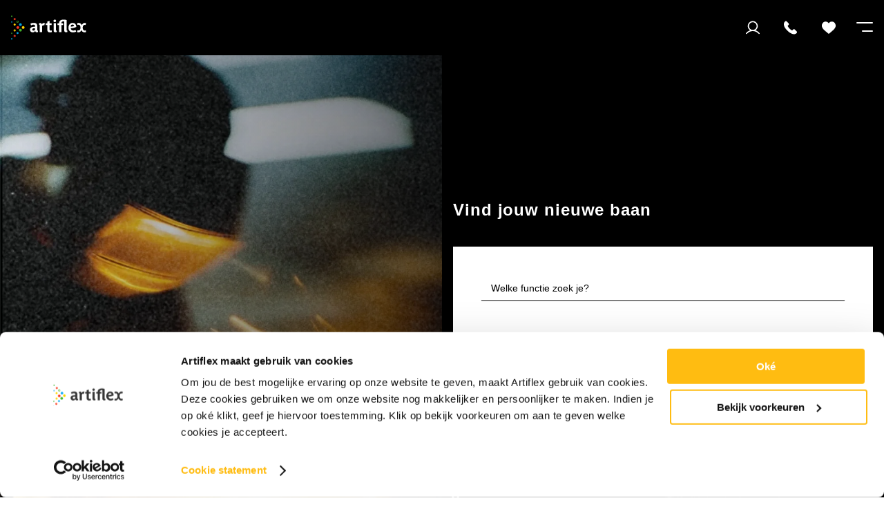

--- FILE ---
content_type: text/html; charset=UTF-8
request_url: https://artiflex.com/
body_size: 22722
content:


<!DOCTYPE html>
<html lang="nl">
<head prefix="og: https://ogp.me/ns#">
    <meta charset="utf-8"/><link as="style" rel="preload" href="/website/assets/dist/main.78bf58e5.css"/><link as="script" rel="preload" href="/website/assets/dist/script.f8b2f4f6.js"/><meta name="description" content="Artiflex is h&eacute;t uitzendbureau voor werk in de logistiek, productie, techniek, bouw, metaal en infra. Vind snel een vaste baan die &eacute;cht bij je past!"/><meta name="generator" content="Neon &lt;eresults.nl&gt;"/><meta name="robots" content="all"/><link type="image/png" rel="shortcut icon" href="/files/_thumbnail/1859/a0a654bde7d3_favicon_artiflex.png"/><meta property="og:site_name" content="Artiflex"/><meta property="og:title" content="Uitzendbureau Artiflex | Werk dat &eacute;cht bij je past"/><meta property="og:url" content="https://artiflex.com/"/><meta name="twitter:card" content="summary"/><meta name="twitter:title" content="Uitzendbureau Artiflex | Werk dat &eacute;cht bij je past"/><meta name="twitter:description" content="Artiflex is h&eacute;t uitzendbureau voor werk in de logistiek, productie, techniek, bouw, metaal en infra. Vind snel een vaste baan die &eacute;cht bij je past!"/><meta property="og:description" content="Artiflex is h&eacute;t uitzendbureau voor werk in de logistiek, productie, techniek, bouw, metaal en infra. Vind snel een vaste baan die &eacute;cht bij je past!"/><script type="application/ld+json">{"@context":"https:\/\/schema.org","@type":"EmploymentAgency","name":"Artiflex","image":"https:\/\/artiflex.com\/files\/_thumbnail\/1\/4f53cda18c2b_logo_artiflex.svg","@id":"https:\/\/artiflex.com\/","url":"https:\/\/artiflex.com\/","email":"administratie@artiflex.com","telephone":"078-6416085","address":{"@type":"PostalAddress","streetAddress":"Groenmarkt 8A","addressLocality":"Gorinchem","postalCode":"4201 EE","addressCountry":"NL"}}</script>
    <meta name="viewport" content="width=device-width, initial-scale=1.0, maximum-scale=2.0, user-scalable=yes"/>

    <title>Uitzendbureau Artiflex | Werk dat écht bij je past - Artiflex</title>

    <link rel="stylesheet" href="/website/assets/dist/main.78bf58e5.css" type="text/css"/>
    

    
    <script type="application/ld+json">
        {
            "@context": "https://schema.org",
            "@type": "Organization",
            "url": "https://www.artiflex.com",
            "logo": "https://artiflex.com/file/489/0.png"
        }
    </script>
<script type="text/json" id="_app_data_">{"locale":"nl","locales":["nl"],"page":{"type":"page","title":"Homepage","id":"1ee26235-2fe9-6350-8b84-87531de6361c","blueprint":{"field_definitions":[{"id":"1ee26ef4-c677-6792-a732-5fba1c82c615","name":"hero_big","display_name":"Grote hero","translatable":false,"position":1},{"id":"1ee35c28-0b42-6810-a3f9-81b7ae5a9d2e","name":"confetti","display_name":"Voeg confetti toe!","translatable":false,"position":2},{"id":"1ee46697-4ef1-64e2-9fc6-5dfb6d915711","name":"menu","display_name":"Menu","translatable":false,"position":3,"multiple":false},{"id":"1ee98f1f-06a2-60be-9ca3-e3abf88223be","name":"internal_vacancies","display_name":"Interne vacatures","translatable":false,"position":4}],"id":"1ee26224-7716-6b80-808b-fbfb76517381","name":"default","child_name":"default","sort_by":"published-at"},"published_at":"2023-07-19T10:59:25+02:00","translations":{"nl":{"id":"1ee26235-3010-690a-bef5-87531de6361c","title":"Homepage"}},"fields":[{"id":"1ee26f4a-09aa-6e2e-8340-9b781bf98c0a"},{"id":"1ee35c2d-41a6-6064-b86f-85210f0be542"},{"id":"1ef978cb-9655-65bc-b145-1f4486971174"},{"id":"1ef978cb-9655-6a30-acb2-1f4486971174"}],"is_homepage":true,"is_not_found_page":false,"path":"homepage","filters":null,"url":"\/"}}</script><!--[if lte IE 9]><script src="//cdn.polyfill.io/v2/polyfill.min.js"></script><![endif]--><script type="text/javascript" src="/_system/assets/runtime.b2a713f9.js"></script><script src="https://i.tigris.nl/insights/ax8SlI7P.js?input_name=
sollicitatie[tti]"></script>
<!-- Meta Pixel Code -->
<script>
!function(f,b,e,v,n,t,s)
{if(f.fbq)return;n=f.fbq=function(){n.callMethod?
n.callMethod.apply(n,arguments):n.queue.push(arguments)};
if(!f._fbq)f._fbq=n;n.push=n;n.loaded=!0;n.version='2.0';
n.queue=[];t=b.createElement(e);t.async=!0;
t.src=v;s=b.getElementsByTagName(e)[0];
s.parentNode.insertBefore(t,s)}(window, document,'script',
'https://connect.facebook.net/en_US/fbevents.js');
fbq('init', '1090317385506515');
fbq('track', 'PageView');
</script>
<noscript><img height="1" width="1" style="display:none"
src="https://www.facebook.com/tr?id=1090317385506515&ev=PageView&noscript=1"
/></noscript>
<!-- End Meta Pixel Code --><script type="text/javascript">(function(w,d,s,l,i){w[l]=w[l]||[];w[l].push({'gtm.start':
new Date().getTime(),event:'gtm.js'});var f=d.getElementsByTagName(s)[0],
j=d.createElement(s),dl=l!='dataLayer'?'&l='+l:'';j.async=true;j.src=
'https://www.googletagmanager.com/gtm.js?id='+i+dl;f.parentNode.insertBefore(j,f);
})(window,document,'script','dataLayer','GTM-MQVKFB7');</script></head>

<body><noscript><iframe src="https://www.googletagmanager.com/ns.html?id=GTM-MQVKFB7"
height="0" width="0" style="display:none;visibility:hidden"></iframe></noscript>
<script type="text/javascript">
    const internalVacancies = ""
</script>


<div class="site-header">
    <div class="site-header__content content content--size-large">
        <a href="/" class="site-header__logo-wrapper">
            <svg class="site-header__logo" xmlns="http://www.w3.org/2000/svg" width="186" height="60" viewBox="0 0 186 60" fill="none"><path fill-rule="evenodd" clip-rule="evenodd" d="M135.864 41.409C133.228 41.409 131.531 40.0151 131.531 37.4394V14.6212C131.046 14.5606 130.561 14.5606 130.077 14.5606C127.198 14.5606 124.41 15.409 124.41 18.6515V19.5H128.683V23.5909H124.47V41.2272H118.683V23.5909H114.955V19.5H118.683V18.5909C118.683 12.4394 124.228 10.1666 129.864 10.1666C132.864 10.1666 135.41 10.6515 137.198 11.3181V35.9242C137.198 36.7121 137.258 37.3787 137.986 37.3787C138.228 37.3787 138.713 37.2575 138.955 37.1969L139.258 40.9242C138.592 41.106 137.258 41.409 135.864 41.409ZM108.077 16.3181C106.077 16.3181 104.834 15.0454 104.834 13.2575C104.834 11.5 106.107 10.1969 108.077 10.1969C110.077 10.1969 111.258 11.4697 111.258 13.2575C111.258 14.9848 110.046 16.3181 108.077 16.3181ZM89.5008 35.3787C89.5008 39.5909 91.925 41.7121 95.8341 41.7121C97.7735 41.7121 99.7432 41.409 100.925 40.9545L100.319 36.7424L100.238 36.771C99.7226 36.9542 98.9543 37.2272 97.8038 37.2272C96.5008 37.2272 95.2886 36.7727 95.2886 34.5909V23.5303H100.289V19.4394H95.2886V13.1666L89.5008 15.0454V19.5H85.8341V23.5909H89.5008V35.3787ZM59.7432 38.409C60.1068 40.1363 61.1068 41.409 63.1674 41.409C64.5311 41.409 65.9856 41.106 66.7432 40.8333L66.4402 37.106C66.1977 37.1666 65.7129 37.2878 65.4705 37.2878C64.7432 37.2878 64.6826 36.6212 64.6826 35.8333V25.7121C64.6826 19.3484 59.6826 18.2575 56.622 18.2575C52.8947 18.2575 50.1674 18.9545 47.7735 20.5303L49.7735 24.6212C50.7432 23.8333 52.6826 22.6212 55.1977 22.6212C58.2583 22.6212 59.228 24.106 59.228 25.6818V27.1363C59.228 27.8636 58.6826 27.9242 57.7735 27.9242C52.9856 27.9242 46.7129 29.0454 46.7129 35.0151C46.7129 38.8333 49.3796 41.5909 53.228 41.5909C56.2583 41.5909 57.925 40.5909 59.7432 38.409ZM57.5614 31.5C58.1068 31.5 58.7129 31.5 59.319 31.5606L59.2886 33.5909C59.2886 34.6515 58.9856 35.4394 58.319 36.1666C57.5917 36.9545 56.5311 37.3787 55.2583 37.3787C53.6523 37.3787 52.5008 36.2575 52.5008 34.6212C52.5008 31.9848 55.5614 31.5 57.5614 31.5ZM81.9856 24.6818C81.9208 24.654 81.8474 24.6205 81.7669 24.5838C81.3205 24.3802 80.6531 24.0757 79.9856 24.0757C78.7735 24.0757 78.1068 24.4394 77.5917 24.9242C76.8038 25.6515 76.7432 26.5606 76.7432 27.6818V41.106H70.9553V24.1969C70.9553 23.409 70.8947 22.7424 70.1674 22.7424C69.925 22.7424 69.4402 22.8636 69.1977 22.9242L68.8947 19.1969C69.0056 19.1732 69.1264 19.1463 69.2557 19.1175C70.1151 18.9262 71.3497 18.6515 72.5614 18.6515C75.1371 18.6515 75.925 20.3484 75.925 22.3181C77.2583 20.1969 78.6826 18.5303 81.4099 18.5303C82.2583 18.5303 83.0462 18.7727 83.5311 18.9545L81.9856 24.6818ZM105.167 37.4394C105.167 40.0151 106.864 41.409 109.501 41.409C110.895 41.409 112.228 41.106 113.016 40.9242L112.713 37.1969C112.47 37.2575 111.986 37.3787 111.743 37.3787C111.016 37.3787 110.955 36.7121 110.955 35.9242V19.0757H105.167V37.4394ZM147.531 31.6818C147.516 31.606 147.501 31.5303 147.501 31.4394C152.41 31.4394 157.289 30.2272 161.167 28.409C161.228 22.803 158.531 18.409 152.016 18.409C145.016 18.409 141.834 24.4697 141.834 30.2575C141.834 37.0454 146.167 41.7424 153.016 41.7424C156.258 41.7424 159.137 40.7727 160.834 39.9848L159.319 35.7121C158.167 36.3181 156.077 37.1666 154.077 37.1666C150.622 37.1666 147.864 35.3484 147.561 31.9242C147.561 31.8333 147.546 31.7575 147.531 31.6818ZM151.773 22.409C148.713 22.409 147.38 24.803 147.38 27.5303C150.501 27.4697 153.289 27.0454 155.743 25.7727C155.622 24.0757 154.289 22.409 151.773 22.409ZM181.925 23.0454C182.743 23.0454 183.531 23.1666 184.258 23.6515L185.47 19.1363C184.319 18.5909 183.319 18.3484 181.804 18.3484C178.683 18.3484 176.289 20.5909 174.895 23.9545C173.531 20.1666 170.258 18.3484 167.077 18.3484C165.804 18.3484 164.501 18.6515 163.289 19.2575L164.198 23.5909C164.895 23.0454 165.864 22.8636 166.773 22.8636C170.561 22.8636 171.592 26.8939 171.592 29.9545C171.592 33.0151 170.561 36.9848 166.773 36.9848C165.895 36.9848 165.167 36.8636 164.44 36.3787L163.228 40.8939C164.38 41.4394 165.38 41.6818 166.895 41.6818C170.016 41.6818 172.41 39.4394 173.804 36.0757C175.167 39.8636 178.44 41.6818 181.622 41.6818C182.895 41.6818 184.198 41.3787 185.41 40.7727L184.501 36.4394C183.804 36.9848 182.834 37.1666 181.925 37.1666C178.137 37.1666 177.107 33.0757 177.107 30.0151C177.107 26.9545 178.137 23.0454 181.925 23.0454Z" fill="white"></path><path d="M32.41 32.0758C31.0766 33.4091 28.9251 33.4091 27.5918 32.0758C26.2585 30.7424 26.2585 28.5909 27.5918 27.2576C28.9251 25.9242 31.0766 25.9242 32.41 27.2576C33.713 28.5909 33.713 30.7727 32.41 32.0758Z" fill="#FFD100"></path><path d="M25.5916 38.6516C24.2583 39.9849 22.1068 39.9849 20.7734 38.6516C19.4401 37.3182 19.4401 35.1667 20.7734 33.8334C22.1068 32.5 24.2583 32.5 25.5916 33.8334C26.925 35.1667 26.925 37.3182 25.5916 38.6516Z" fill="#43B02A"></path><path fill-rule="evenodd" clip-rule="evenodd" d="M20.7733 24.9243C22.1066 26.2576 24.2581 26.2576 25.5914 24.9243C26.9248 23.5909 26.9248 21.5 25.5914 20.1061C24.2581 18.7727 22.1066 18.7727 20.7733 20.1061C19.4399 21.4394 19.4399 23.5909 20.7733 24.9243ZM14.2278 45.197C15.2581 46.2273 16.8036 46.2273 17.8339 45.197C18.8642 44.197 18.8642 42.5606 17.8339 41.5909C16.8036 40.5606 15.2581 40.5606 14.2278 41.5909C13.1975 42.6212 13.1975 44.1667 14.2278 45.197Z" fill="#009FDF"></path><path d="M19.1053 32.0758C17.772 33.4091 15.6204 33.4091 14.2871 32.0758C12.9538 30.7424 12.9538 28.5909 14.2871 27.2576C15.6204 25.9242 17.772 25.9242 19.1053 27.2576C20.4083 28.6515 20.4083 30.7727 19.1053 32.0758Z" fill="#F93822"></path><path fill-rule="evenodd" clip-rule="evenodd" d="M14.1966 13.5606C14.6814 13.0758 15.3481 12.8334 16.0147 12.8334C16.6814 12.8334 17.3481 13.0758 17.8329 13.5606C18.8632 14.5909 18.8632 16.1364 17.8329 17.1667C17.3481 17.6516 16.6814 17.894 16.0147 17.894C15.3481 17.894 14.6814 17.6516 14.1966 17.1667C13.1663 16.1364 13.1663 14.5909 14.1966 13.5606ZM16.9844 14.4697C16.742 14.1667 16.3784 14.0455 16.0147 14.0455C15.6511 14.0455 15.3178 14.1667 15.045 14.4697C14.4996 15.0152 14.4996 15.8637 15.045 16.4091C15.2875 16.7122 15.6511 16.8334 16.0147 16.8334C16.3784 16.8334 16.742 16.6516 16.9844 16.4091C17.5299 15.8637 17.5299 15.0152 16.9844 14.4697Z" fill="#43B02A"></path><path fill-rule="evenodd" clip-rule="evenodd" d="M7.04616 48.7121C7.53101 48.2273 8.19768 47.9849 8.86435 47.9849C9.53101 47.9849 10.1977 48.2273 10.6825 48.7121C11.7128 49.7424 11.7128 51.2879 10.6825 52.3182C10.1977 52.803 9.53101 53.0455 8.86435 53.0455C8.19768 53.0455 7.53101 52.803 7.04616 52.3182C6.01586 51.2879 6.01586 49.7424 7.04616 48.7121ZM9.4098 50.0152C9.22798 49.7727 8.98556 49.7727 8.86435 49.7727C8.74313 49.7727 8.56132 49.8333 8.31889 50.0152C8.07647 50.197 8.07647 50.4394 8.07647 50.5606C8.07647 50.6818 8.13707 50.9243 8.31889 51.1061C8.50071 51.3485 8.74313 51.3485 8.86435 51.3485C8.98556 51.3485 9.22798 51.2879 9.4098 51.1061C9.65223 50.9243 9.65223 50.6818 9.65223 50.5606C9.65223 50.4394 9.59162 50.197 9.4098 50.0152Z" fill="#F93822"></path><path fill-rule="evenodd" clip-rule="evenodd" d="M7.07647 24.3182C8.10677 25.3485 9.65223 25.3485 10.6825 24.3182C11.6825 23.3485 11.7128 21.7425 10.6825 20.7122C9.65223 19.6819 8.10677 19.6819 7.07647 20.7122C6.04616 21.7425 6.04616 23.2879 7.07647 24.3182ZM8.86435 34.3182C8.19768 34.3182 7.53101 34.5607 7.04616 35.0455C6.01586 36.0758 6.01586 37.6213 7.04616 38.6516C7.53101 39.1364 8.19768 39.3788 8.86435 39.3788C9.53101 39.3788 10.1977 39.1364 10.6825 38.6516C11.7128 37.6213 11.7128 36.0758 10.6825 35.0455C10.1977 34.5607 9.53101 34.3182 8.86435 34.3182ZM8.86435 36.1364C8.98556 36.1364 9.22798 36.1364 9.4098 36.3788C9.71283 36.6819 9.71283 37.1667 9.4098 37.4698C9.22798 37.6516 8.98556 37.7122 8.86435 37.7122C8.74313 37.7122 8.50071 37.7122 8.31889 37.4698C8.01586 37.1667 8.01586 36.6819 8.31889 36.3788C8.50071 36.1364 8.74313 36.1364 8.86435 36.1364Z" fill="#FFD100"></path><path fill-rule="evenodd" clip-rule="evenodd" d="M7.04616 7.04551C7.53101 6.56066 8.19768 6.31824 8.86435 6.31824C9.53101 6.31824 10.1977 6.56066 10.6825 7.04551C11.7128 8.07581 11.7128 9.62127 10.6825 10.6516C10.1977 11.1364 9.53101 11.3788 8.86435 11.3788C8.19768 11.3788 7.53101 11.1364 7.04616 10.6516C6.01586 9.62127 6.01586 8.07581 7.04616 7.04551ZM9.4098 8.37884C9.22798 8.13642 8.98556 8.13642 8.86435 8.13642C8.74313 8.13642 8.50071 8.13642 8.31889 8.37884C8.07647 8.56066 8.07647 8.80309 8.07647 8.9243C8.07647 9.04551 8.13707 9.28793 8.31889 9.46975C8.50071 9.71218 8.74313 9.71218 8.86435 9.71218C8.98556 9.71218 9.22798 9.65157 9.4098 9.46975C9.71283 9.16672 9.71283 8.68187 9.4098 8.37884Z" fill="#F93822"></path><path d="M2.89394 58.9243C2.22727 59.5909 1.13636 59.5909 0.5 58.9243C-0.166667 58.2576 -0.166667 57.1667 0.5 56.5303C1.16667 55.894 2.25758 55.8637 2.89394 56.5303C3.5303 57.197 3.56061 58.2879 2.89394 58.9243Z" fill="#009FDF"></path><path fill-rule="evenodd" clip-rule="evenodd" d="M0.5 42.8031C0.863636 42.5001 1.28788 42.3182 1.71212 42.3182C2.13636 42.3182 2.59091 42.5001 2.92424 42.8031C3.59091 43.4394 3.59091 44.5304 2.92424 45.197C2.56061 45.5001 2.13636 45.6819 1.71212 45.6819C1.28788 45.6819 0.863636 45.5607 0.5 45.197C-0.166667 44.5607 -0.166667 43.4698 0.5 42.8031ZM2.37879 43.3485C2.19697 43.2273 1.95455 43.1061 1.71212 43.1061C1.4697 43.1061 1.22727 43.2273 1.04545 43.3485C0.681818 43.7122 0.681818 44.2576 1.04545 44.6213C1.22727 44.7425 1.4697 44.8637 1.71212 44.8637C1.95455 44.8637 2.19697 44.8031 2.37879 44.6213C2.74242 44.2576 2.74242 43.7122 2.37879 43.3485Z" fill="#43B02A"></path><path fill-rule="evenodd" clip-rule="evenodd" d="M0.5 14.8031C0.863636 14.5001 1.28788 14.3182 1.71212 14.3182C2.13636 14.3182 2.5303 14.5001 2.92424 14.8031C3.59091 15.4394 3.59091 16.5304 2.92424 17.197C2.56061 17.5001 2.13636 17.6819 1.71212 17.6819C1.28788 17.6819 0.863636 17.5607 0.5 17.197C-0.166667 16.5607 -0.166667 15.4698 0.5 14.8031ZM2.37879 15.3485C2.19697 15.2273 1.95455 15.1061 1.71212 15.1061C1.4697 15.1061 1.22727 15.2273 1.04545 15.4091C0.681818 15.7728 0.681818 16.3182 1.04545 16.6819C1.22727 16.8031 1.4697 16.9243 1.71212 16.9243C1.95455 16.9243 2.19697 16.8637 2.37879 16.6213C2.74242 16.2576 2.74242 15.7122 2.37879 15.3485Z" fill="#009FDF"></path><path d="M2.89394 2.89394C2.22727 3.56061 1.13636 3.56061 0.5 2.89394C-0.166667 2.22727 -0.166667 1.13636 0.5 0.5C1.16667 -0.166667 2.25758 -0.166667 2.89394 0.5C3.56061 1.13636 3.56061 2.22727 2.89394 2.89394Z" fill="#43B02A"></path></svg>
        </a>
        <div class="site-header__extra-buttons"><div class="extendable-buttons">
            <a href="https://werknemer.tigris.nl/" class="extendable-button">
            <div class="extendable-button__icon-wrapper">
                <div class="extendable-button__icon"
                     style="-webkit-mask-image: url(/files/_thumbnail/3/4f53cda18c2b_group_2.svg); mask-image: url(/files/_thumbnail/3/4f53cda18c2b_group_2.svg)"></div>
            </div>
            <div class="extendable-button__title">Inloggen</div>
        </a>
            <a href="/vestigingen" class="extendable-button">
            <div class="extendable-button__icon-wrapper">
                <div class="extendable-button__icon"
                     style="-webkit-mask-image: url(/files/_thumbnail/4/4f53cda18c2b_group_3.svg); mask-image: url(/files/_thumbnail/4/4f53cda18c2b_group_3.svg)"></div>
            </div>
            <div class="extendable-button__title">Contact</div>
        </a>
            <a href="/favoriete-vacatures" class="extendable-button">
            <div class="extendable-button__icon-wrapper">
                <div class="extendable-button__icon"
                     style="-webkit-mask-image: url(/files/_thumbnail/176/4f53cda18c2b_hartje.svg); mask-image: url(/files/_thumbnail/176/4f53cda18c2b_hartje.svg)"></div>
            </div>
            <div class="extendable-button__title">Favorieten</div>
        </a>
    </div></div>
        <div class="site-header__top-menu">
            <div><nav class="site-menu__menu site-menu__menu--level-0"><div
                class="site-menu__page   "><a class="site-menu__page-link "
                   href="/" >Werknemers                </a></div><div
                class="site-menu__page   "><a class="site-menu__page-link "
                   href="/werkgevers" >Werkgevers                </a></div><div
                class="site-menu__page   "><a class="site-menu__page-link "
                   href="/vestigingen" >Vestigingen                </a></div><div
                class="site-menu__page   "><a class="site-menu__page-link "
                   href="/over-artiflex" >Over Artiflex                </a></div></nav><div class="site-menu-responsive" hidden><nav class="site-menu-responsive__menu site-menu-responsive__menu--level-0"><div
                class="site-menu-responsive__page   "><a class="site-menu-responsive__page-link "
                   href="/" >Werknemers                </a></div><div
                class="site-menu-responsive__page   "><a class="site-menu-responsive__page-link "
                   href="/werkgevers" >Werkgevers                </a></div><div
                class="site-menu-responsive__page   "><a class="site-menu-responsive__page-link "
                   href="/vestigingen" >Vestigingen                </a></div><div
                class="site-menu-responsive__page   "><a class="site-menu-responsive__page-link "
                   href="/over-artiflex" >Over Artiflex                </a></div></nav></div></div>
        </div>
        <div class="site-header__bottom-menu">
                            <div><nav class="site-menu__menu site-menu__menu--level-0"><div
                class="site-menu__page   "><a class="site-menu__page-link "
                   href="/vacatures" >Vacatures                </a></div><div
                class="site-menu__page   "><a class="site-menu__page-link "
                   href="/open-sollicitatie" >Open sollicitatie                </a></div><div
                class="site-menu__page   "><a class="site-menu__page-link "
                   href="/zij-instromen" >Zij-instromen                </a></div><div
                class="site-menu__page   "><a class="site-menu__page-link "
                   href="/nieuwsfeed" >Nieuwsfeed                </a></div></nav><div class="site-menu-responsive" hidden><nav class="site-menu-responsive__menu site-menu-responsive__menu--level-0"><div
                class="site-menu-responsive__page   "><a class="site-menu-responsive__page-link "
                   href="/vacatures" >Vacatures                </a></div><div
                class="site-menu-responsive__page   "><a class="site-menu-responsive__page-link "
                   href="/open-sollicitatie" >Open sollicitatie                </a></div><div
                class="site-menu-responsive__page   "><a class="site-menu-responsive__page-link "
                   href="/zij-instromen" >Zij-instromen                </a></div><div
                class="site-menu-responsive__page   "><a class="site-menu-responsive__page-link "
                   href="/nieuwsfeed" >Nieuwsfeed                </a></div></nav></div></div>
                    </div>
        <div class="site-header__hamburger hamburger">
            <div class="hamburger-wrapper">
                <span class="hamburger__line"></span>
                <span class="hamburger__line"></span>
            </div>
        </div>
    </div>
</div>

            <div class="hero-big">
            <div class="hero-big__columns">
                <div class="hero-big__column">
                    <div class="random-image"><picture class="random-image__image"><source srcset="/files/_thumbnail/2306/93914afd087d_artiflex_1.webp" type="image/webp"><img
                        class="image--is-cover"
                        src="/files/_thumbnail/2306/6a69cc28829e_artiflex_1.jpg"
                        height="1333px"
                        width="1000px"
                        alt=""
                        loading="lazy"
                        style="object-position: 36.8889% 45.3333%"                ></picture><picture class="random-image__image"><source srcset="/files/_thumbnail/2307/30709c7c6982_artiflex_2.webp" type="image/webp"><img
                        class="image--is-cover"
                        src="/files/_thumbnail/2307/f845c2857a76_artiflex_2.jpg"
                        height="1333px"
                        width="1000px"
                        alt=""
                        loading="lazy"
                        style="object-position: 36.8889% 39%"                ></picture><picture class="random-image__image"><source srcset="/files/_thumbnail/2308/f8be2260b456_artiflex_3.webp" type="image/webp"><img
                        class="image--is-cover"
                        src="/files/_thumbnail/2308/4dbcf48d1a4f_artiflex_3.jpg"
                        height="1333px"
                        width="1000px"
                        alt=""
                        loading="lazy"
                        style="object-position: 60.8889% 30.6667%"                ></picture></div>
                    <div class="hero-big__left-text element-text"><h1><span style="color: #ffbc11;">Werk dat écht <br /><span style="color: #ffffff;">bij je past</span></span></h1></div>
                </div>
                <div class="hero-big__column">
                    <div class="hero-big__particles particles-js"></div>

                    <div class="element element-text"><h4>Vind jouw nieuwe baan</h4></div>
                    <div class="element"><form action="/vacatures" method="GET" class="homepage-filter homepage-filter__form card" _lpchecked="1" style="position:relative;">
    <input name="vacatures_nl[query]" type="text" placeholder="Welke functie zoek je?" class="homepage-filter__field homepage-filter__field--function" onchange='saveValue(this);'>
    <input type="text" placeholder="Plaats of postcode" id="around_postal_code" class="homepage-filter__field homepage-filter__field--place" onchange='saveValue(this);'>
    <select id="around_radius" id="around_radius"
            class="homepage-filter__field homepage-filter__field--distance" onchange='saveValue(this);'>
        <option value=""
                selected>
            Kies afstand
        </option>
        <option value="15">15 km</option>
        <option value="25">25 km</option>
        <option value="50">50 km</option>
        <option value="1000">100+ km</option>
    </select>
    <input name="vacatures_nl[around]" id="search__output" type="text" placeholder="hier komt de output die verstuurd wordt"  class="homepage-filter__field homepage-filter__field--title" hidden>
    <button type="submit" class="homepage-filter__button">Zoek vacature</button>
    <a href="/open-sollicitatie" data-page-id="1ee263ae-3d43-6580-a35f-7df870825c23" class="homepage-filter__button button button--color-transparent">Open sollicitatie</a>
</form>

<script type="text/javascript">
    function saveValue(e) {
        let id = e.id  // get the sender's id to save it .
        let val = e.value // get the value.
        localStorage.setItem(id, val)// Every time user writing something, the localStorage's value will override .
    }
</script></div>
                </div>
            </div>

            <div class="hero-big__discover-more text-icon text-icon--arrow">
                Ontdek meer
            </div>
        </div>
    

    <div><div class="section section--alignment-top section--padding-default columns--w60-w40 section--color-default section--separator-bottom section--separator-top"><div class="content"><div class="columns columns--count-2 columns--w60-w40"><div class="columns__column"><div class="element element-text"><p> </p><h2 class="heading--underlined">Wij zijn artiflex</h2></div><div class="element grid grid--count-2"><div class="text-icon-description"><div class="text-icon-description__icon-wrapper"><svg class="text-icon-description__icon image--contain" xmlns="http://www.w3.org/2000/svg" width="30" height="30" viewBox="0 0 30 30" fill="none"><g id="Group"><path id="Vector" fill-rule="evenodd" clip-rule="evenodd" d="M8.79343 13.7069C9.21184 14.1253 9.21184 14.8036 8.79343 15.222L4.64032 19.3752C4.44055 19.5743 4.28203 19.8108 4.17388 20.0713C4.06573 20.3318 4.01005 20.611 4.01005 20.893C4.01005 21.175 4.06573 21.4543 4.17388 21.7148C4.28203 21.9753 4.44055 22.2118 4.64032 22.4109L4.64163 22.4122L7.58938 25.3599C7.78845 25.5598 8.02501 25.7182 8.28548 25.8263C8.54595 25.9346 8.82521 25.9902 9.10724 25.9902C9.38927 25.9902 9.66853 25.9346 9.929 25.8263C10.1895 25.7182 10.426 25.5598 10.6251 25.3599L14.7782 21.2069C15.1967 20.7885 15.8749 20.7885 16.2934 21.2069C16.7118 21.6253 16.7118 22.3036 16.2934 22.722L12.143 26.8726C12.1426 26.8729 12.1422 26.8733 12.1419 26.8736C11.7439 27.2726 11.2712 27.5893 10.7507 27.8055C10.2298 28.0218 9.6713 28.1331 9.10724 28.1331C8.54318 28.1331 7.98467 28.0218 7.46372 27.8055C6.94327 27.5893 6.47054 27.2726 6.07261 26.8736C6.07225 26.8733 6.07188 26.8729 6.07152 26.8726L3.12772 23.9288C3.12746 23.9285 3.12797 23.929 3.12772 23.9288C2.72853 23.5308 2.41102 23.0572 2.19485 22.5366C1.97854 22.0156 1.86719 21.457 1.86719 20.893C1.86719 20.329 1.97854 19.7705 2.19485 19.2495C2.41102 18.7289 2.72777 18.256 3.12696 17.858C3.12672 17.8583 3.12722 17.8579 3.12696 17.858L7.27819 13.7069C7.69661 13.2885 8.37501 13.2885 8.79343 13.7069Z" fill="black"></path><path id="Vector_2" fill-rule="evenodd" clip-rule="evenodd" d="M6.11476 23.8851C6.53318 24.3035 6.53318 24.9818 6.11476 25.4003L1.82904 29.686C1.41063 30.1044 0.732226 30.1044 0.313811 29.686C-0.104604 29.2675 -0.104604 28.5893 0.313811 28.1708L4.59953 23.8851C5.01795 23.4667 5.69635 23.4667 6.11476 23.8851Z" fill="black"></path><path id="Vector_3" fill-rule="evenodd" clip-rule="evenodd" d="M29.687 0.313811C30.1054 0.732226 30.1054 1.41063 29.687 1.82904L25.4012 6.11476C24.9828 6.53318 24.3045 6.53318 23.8861 6.11476C23.4677 5.69635 23.4677 5.01795 23.8861 4.59953L28.1718 0.313811C28.5902 -0.104604 29.2685 -0.104604 29.687 0.313811Z" fill="#FFBC11"></path><path id="Vector_4" fill-rule="evenodd" clip-rule="evenodd" d="M17.9007 16.3851C18.3191 16.8035 18.3191 17.4818 17.9007 17.9003L14.6864 21.1145C14.268 21.533 13.5897 21.533 13.1712 21.1145C12.7528 20.6961 12.7528 20.0178 13.1712 19.5994L16.3855 16.3851C16.804 15.9667 17.4823 15.9667 17.9007 16.3851Z" fill="black"></path><path id="Vector_5" fill-rule="evenodd" clip-rule="evenodd" d="M13.6156 12.0999C14.034 12.5184 14.034 13.1967 13.6156 13.6151L10.4013 16.8294C9.98289 17.2478 9.30449 17.2478 8.88608 16.8294C8.46766 16.411 8.46766 15.7327 8.88608 15.3143L12.1004 12.0999C12.5188 11.6815 13.1971 11.6815 13.6156 12.0999Z" fill="black"></path><path id="Vector_6" fill-rule="evenodd" clip-rule="evenodd" d="M19.249 2.19436C19.77 1.97806 20.3286 1.8667 20.8926 1.8667C21.4566 1.8667 22.0151 1.97806 22.5361 2.19436C23.0567 2.41053 23.5296 2.72729 23.9276 3.12647C23.9273 3.12623 23.9277 3.12673 23.9276 3.12647L26.8721 6.07103C26.8724 6.07139 26.8728 6.07176 26.8731 6.07212C27.2721 6.47005 27.5888 6.94278 27.805 7.46323C28.0213 7.98418 28.1326 8.54269 28.1326 9.10675C28.1326 9.67081 28.0213 10.2293 27.805 10.7503C27.5888 11.2707 27.2721 11.7434 26.8731 12.1414C26.8728 12.1417 26.8724 12.1421 26.8721 12.1425L22.7216 16.2929C22.3031 16.7113 21.6248 16.7113 21.2064 16.2929C20.788 15.8745 20.788 15.1962 21.2064 14.7777L25.3594 10.6246C25.5593 10.4255 25.7177 10.189 25.8258 9.92851C25.9341 9.66804 25.9897 9.38878 25.9897 9.10675C25.9897 8.82472 25.9341 8.54546 25.8258 8.28499C25.7177 8.02452 25.5593 7.78796 25.3594 7.58889L22.4104 4.63983C22.2113 4.44006 21.9748 4.28154 21.7143 4.17339C21.4538 4.06524 21.1746 4.00956 20.8926 4.00956C20.6106 4.00956 20.3313 4.06524 20.0708 4.17339C19.8103 4.28154 19.5738 4.44006 19.3747 4.63983L15.2215 8.79294C14.8031 9.21135 14.1248 9.21135 13.7064 8.79294C13.288 8.37452 13.288 7.69612 13.7064 7.27771L17.8568 3.12723C17.8565 3.12749 17.8571 3.12697 17.8568 3.12723C18.2548 2.72804 18.7284 2.41053 19.249 2.19436Z" fill="#FFBC11"></path><path id="Vector_7" fill-rule="evenodd" clip-rule="evenodd" d="M12.6361 6.20688C13.0545 5.78846 13.7328 5.78846 14.1512 6.20688L23.7941 15.8498C24.2125 16.2682 24.2125 16.9465 23.7941 17.3649C23.3757 17.7834 22.6974 17.7834 22.279 17.3649L12.6361 7.72211C12.2177 7.30369 12.2177 6.62529 12.6361 6.20688Z" fill="#FFBC11"></path><path id="Vector_8" fill-rule="evenodd" clip-rule="evenodd" d="M6.20639 12.6351C6.6248 12.2167 7.30321 12.2167 7.72162 12.6351L17.3644 22.278C17.7829 22.6964 17.7829 23.3747 17.3644 23.7931C16.946 24.2116 16.2677 24.2116 15.8493 23.7931L6.20639 14.1503C5.78797 13.7318 5.78797 13.0535 6.20639 12.6351Z" fill="black"></path></g></svg></div><div class="text-icon-description__text"><h4 class="text-icon-description__title heading--weight-light">8.958</h4><p>Mensen op de juiste plek gekregen</p></div></div><div class="text-icon-description"><div class="text-icon-description__icon-wrapper"><svg class="text-icon-description__icon image--contain" xmlns="http://www.w3.org/2000/svg" width="23" height="30" viewBox="0 0 23 30" fill="none"><g id="Group"><path id="Vector" fill-rule="evenodd" clip-rule="evenodd" d="M10.9134 7.93676C9.26979 7.93676 7.93725 9.26925 7.93725 10.913C7.93725 12.5566 9.26979 13.8891 10.9134 13.8891C12.5571 13.8891 13.8896 12.5566 13.8896 10.913C13.8896 9.26925 12.5571 7.93676 10.9134 7.93676ZM5.95312 10.913C5.95312 8.17344 8.17393 5.95264 10.9134 5.95264C13.653 5.95264 15.8738 8.17344 15.8738 10.913C15.8738 13.6525 13.653 15.8733 10.9134 15.8733C8.17393 15.8733 5.95312 13.6525 5.95312 10.913Z" fill="black"></path><path id="Vector_2" fill-rule="evenodd" clip-rule="evenodd" d="M10.9127 1.98413C8.54471 1.98413 6.27368 2.92481 4.59925 4.59925C2.92481 6.27368 1.98413 8.5447 1.98413 10.9127C1.98413 15.0198 4.27763 18.7595 6.70099 21.5464C7.90057 22.9259 9.10264 24.0382 10.0052 24.8053C10.362 25.1086 10.6709 25.357 10.9127 25.5456C11.1545 25.357 11.4634 25.1086 11.8202 24.8053C12.7228 24.0382 13.9249 22.9259 15.1243 21.5464C17.5478 18.7595 19.8413 15.0198 19.8413 10.9127C19.8413 8.5447 18.9005 6.27368 17.2262 4.59925C15.5517 2.92481 13.2807 1.98413 10.9127 1.98413ZM10.9127 26.7857C10.3438 27.5984 10.3435 27.5983 10.3433 27.598L10.3423 27.5975L10.3401 27.5958L10.3327 27.5906L10.3075 27.5728C10.2861 27.5574 10.2554 27.5353 10.2164 27.5069C10.1381 27.4497 10.0257 27.3664 9.88399 27.2581C9.60066 27.0415 9.1996 26.7246 8.72011 26.3171C7.76241 25.503 6.48435 24.321 5.20377 22.8484C2.66681 19.931 0 15.7341 0 10.9127C0 8.01847 1.14972 5.24278 3.19626 3.19626C5.24278 1.14972 8.01847 0 10.9127 0C13.8069 0 16.5827 1.14972 18.6291 3.19626C20.6757 5.24278 21.8254 8.01847 21.8254 10.9127C21.8254 15.7341 19.1586 19.931 16.6217 22.8484C15.341 24.321 14.063 25.503 13.1053 26.3171C12.6258 26.7246 12.2247 27.0415 11.9414 27.2581C11.7997 27.3664 11.6873 27.4497 11.609 27.5069C11.57 27.5353 11.5393 27.5574 11.5179 27.5728L11.4927 27.5906L11.4853 27.5958L11.4831 27.5975L11.4821 27.598C11.4819 27.5983 11.4816 27.5984 10.9127 26.7857ZM10.9127 26.7857L11.4816 27.5984C11.1401 27.8376 10.6853 27.8376 10.3438 27.5984L10.9127 26.7857Z" fill="black"></path><path id="Vector_3" fill-rule="evenodd" clip-rule="evenodd" d="M0 28.8889C0 28.2753 0.497467 27.7778 1.11111 27.7778H21.1111C21.7247 27.7778 22.2222 28.2753 22.2222 28.8889C22.2222 29.5026 21.7247 30.0001 21.1111 30.0001H1.11111C0.497467 30.0001 0 29.5026 0 28.8889Z" fill="#FFBC11"></path></g></svg></div><div class="text-icon-description__text"><h4 class="text-icon-description__title heading--weight-light">1.044</h4><p>Werkgevers met een mooie uitdaging</p></div></div><div class="text-icon-description"><div class="text-icon-description__icon-wrapper"><svg class="text-icon-description__icon image--contain" xmlns="http://www.w3.org/2000/svg" width="29" height="29" viewBox="0 0 29 29" fill="none"><g id="Group"><path id="Vector" fill-rule="evenodd" clip-rule="evenodd" d="M17.4657 3.82526L14.493 6.798C14.0207 7.27035 13.2548 7.27035 12.7825 6.798C12.3101 6.32566 12.3101 5.55985 12.7825 5.0875L15.7759 2.09397C15.7891 2.08077 15.8027 2.06789 15.8165 2.05531C17.3138 0.690549 19.2794 -0.0447838 21.3048 0.00211282C23.3303 0.0490095 25.2597 0.874507 26.6924 2.3071C28.125 3.73969 28.9505 5.66917 28.9974 7.69462C29.0442 9.72004 28.309 11.6856 26.9442 13.183C26.9311 13.1974 26.9177 13.2114 26.904 13.2251L22.6285 17.4855C22.628 17.486 22.6275 17.4864 22.627 17.4869C21.8983 18.2179 21.0326 18.798 20.0792 19.1939C19.1253 19.5902 18.1025 19.794 17.0696 19.794C16.0368 19.794 15.0141 19.5902 14.0602 19.1939C13.1061 18.7977 12.2399 18.2171 11.5109 17.4855C11.0394 17.0121 11.0408 16.2465 11.5141 15.7749C11.9872 15.3035 12.7531 15.305 13.2245 15.7781C13.7288 16.2843 14.328 16.6859 14.988 16.9599C15.6477 17.2341 16.3552 17.375 17.0696 17.375C17.7842 17.375 18.4917 17.2341 19.1514 16.9599C19.8113 16.6859 20.4106 16.2843 20.9149 15.7781L20.9179 15.7751L25.1749 11.5331C26.1087 10.4981 26.6113 9.14482 26.5791 7.75059C26.5465 6.34718 25.9745 5.01023 24.9819 4.0176C23.9893 3.02496 22.6524 2.45296 21.2488 2.42048C19.8544 2.3882 18.5007 2.89108 17.4657 3.82526Z" fill="black"></path><path id="Vector_2" fill-rule="evenodd" clip-rule="evenodd" d="M11.9298 11.6251C11.2153 11.6251 10.5079 11.7662 9.84806 12.0402C9.18822 12.3142 8.58898 12.7157 8.08471 13.222L8.08159 13.225L3.82458 17.467C2.89084 18.502 2.3882 19.8552 2.42048 21.2495C2.45296 22.6529 3.02496 23.9898 4.0176 24.9826C5.01023 25.9752 6.34718 26.5472 7.75059 26.5796C9.14516 26.6119 10.4988 26.109 11.5339 25.1748L14.5065 22.2022C14.9789 21.7298 15.7447 21.7298 16.2171 22.2022C16.6895 22.6745 16.6895 23.4402 16.2171 23.9126L13.2235 26.9062C13.2103 26.9194 13.1969 26.9323 13.183 26.9449C11.6856 28.3095 9.72004 29.0449 7.69462 28.998C5.66917 28.951 3.73969 28.1255 2.3071 26.693C0.874507 25.2604 0.0490095 23.3309 0.00211282 21.3055C-0.0447838 19.28 0.690549 17.3145 2.05531 15.8171C2.06836 15.8027 2.08176 15.7887 2.09548 15.7752L6.37266 11.513C7.10133 10.7821 7.96705 10.202 8.92025 9.80615C9.87417 9.40998 10.8969 9.20605 11.9298 9.20605C12.9627 9.20605 13.9855 9.40998 14.9394 9.80615C15.8933 10.2023 16.7596 10.7829 17.4887 11.5146C17.9601 11.9879 17.9586 12.7536 17.4855 13.2252C17.0122 13.6966 16.2465 13.6953 15.7749 13.222C15.2706 12.7157 14.6713 12.3142 14.0116 12.0402C13.3517 11.7662 12.6444 11.6251 11.9298 11.6251Z" fill="#FFBC11"></path></g></svg></div><div class="text-icon-description__text"><h4 class="text-icon-description__title heading--weight-light">2.834</h4><p>Vacatures voor jou</p></div></div><div class="text-icon-description"><div class="text-icon-description__icon-wrapper"><svg class="text-icon-description__icon image--contain" xmlns="http://www.w3.org/2000/svg" xmlns:xlink="http://www.w3.org/1999/xlink" version="1.1" id="Laag_1" x="0px" y="0px" viewBox="0 0 25.1 24.9" style="enable-background:new 0 0 25.1 24.9;" xml:space="preserve"><style type="text/css"> .st0{fill-rule:evenodd;clip-rule:evenodd;fill:#FFBC11;} </style><path id="Vector_3" class="st0" d="M1.5,23.8c0-0.6,0.5-1.1,1.1-1.1h20c0.6,0,1.1,0.5,1.1,1.1c0,0.6-0.5,1.1-1.1,1.1h-20 C2,24.9,1.5,24.4,1.5,23.8z"></path><g><path d="M12.4,0.3c0.8,0,1.3,0.4,1.7,1.1c0.8,1.6,1.6,3.2,2.3,4.9c0.1,0.2,0.2,0.3,0.5,0.4c1.7,0.3,3.5,0.5,5.2,0.8 c0.7,0.1,1.2,0.5,1.5,1.3c0.2,0.7,0.1,1.4-0.4,2c-1.2,1.3-2.5,2.5-3.8,3.8c-0.2,0.2-0.3,0.4-0.2,0.7c0.3,1.8,0.6,3.5,0.9,5.3 c0.1,0.8-0.1,1.4-0.7,1.9c-0.6,0.5-1.3,0.5-2,0.1c-1.3-0.7-2.7-1.4-4-2.2c-0.2-0.1-0.5-0.3-0.7-0.4c-0.2-0.1-0.3-0.1-0.5,0 c-1.6,0.9-3.1,1.7-4.7,2.6c-1.2,0.6-2.5,0-2.7-1.4c-0.1-0.4,0-0.8,0.1-1.1c0.3-1.6,0.5-3.2,0.8-4.9c0-0.3,0-0.4-0.2-0.6 c-1.3-1.3-2.5-2.5-3.8-3.8C1.1,10,1,9.1,1.4,8.3c0.3-0.5,0.7-0.8,1.3-0.9C4.5,7.2,6.3,6.9,8,6.6c0.2,0,0.3-0.1,0.4-0.3 C9.2,4.7,10,3,10.8,1.4C11.1,0.7,11.7,0.3,12.4,0.3z M6.3,20.7c0,0.2,0.2,0.4,0.4,0.3c0.1,0,0.1-0.1,0.2-0.1c1.5-0.8,3-1.6,4.6-2.5 c0.7-0.4,1.3-0.4,2,0c1.5,0.9,3.1,1.7,4.6,2.5c0.1,0.1,0.3,0.1,0.3,0c0.1-0.1,0.1-0.2,0.1-0.3c-0.3-1.7-0.5-3.4-0.9-5.1 c-0.2-0.9,0-1.7,0.7-2.3c1.2-1.2,2.4-2.4,3.6-3.6c0.1-0.1,0.2-0.3,0.2-0.4c0-0.1-0.2-0.2-0.3-0.2c-1.6-0.3-3.2-0.5-4.8-0.7 c-1-0.1-1.6-0.6-2.1-1.5c-0.7-1.5-1.4-3-2.2-4.5c-0.1-0.1-0.2-0.3-0.3-0.3c-0.1,0-0.2,0.2-0.3,0.3c-0.2,0.3-0.3,0.6-0.4,0.9 c-0.6,1.3-1.3,2.6-1.9,4C9.5,7.7,9,8.1,8.3,8.2C7.6,8.3,6.9,8.4,6.2,8.5C5.1,8.7,4.1,8.8,3,9C2.9,9,2.8,9.1,2.7,9.2 c0,0.1,0.1,0.3,0.1,0.4c0.2,0.2,0.4,0.4,0.6,0.6c1.1,1.1,2.1,2.2,3.2,3.2c0.5,0.5,0.7,1.1,0.6,1.8c-0.2,1.2-0.4,2.4-0.6,3.6 C6.5,19.5,6.4,20.1,6.3,20.7z"></path></g></svg></div><div class="text-icon-description__text"><h4 class="text-icon-description__title heading--weight-light">9,2</h4><p>Gemiddelde beoordeling</p></div></div></div></div><div class="columns__column"><div class="element element-text"><p>Werk is een belangrijk deel van je leven. Bij Artiflex geloven wij dat achter elk mens een verhaal schuilt en dat elke stap die je zet in je carrière zinvol is. We kijken naar wat jou drijft, motiveert en interesseert. Dit zijn belangrijke voorwaarden om de juiste baan te vinden. Artiflex wil zorgen dat jij op die plek terechtkomt. </p><p>Als je eenmaal op de juiste plek zit, kan je groeien, dromen en doelen waarmaken die jij belangrijk vindt in het leven. Want er is nog zoveel meer wanneer je werk echt bij je past. </p><p><a class="button" href="/vacatures" data-page-id="1ee291f8-e722-6b14-930e-e5803c2b4076">Waar wil jij heen?</a></p></div><div class="element element-text"></div></div></div></div><div class="element-text card card--offset"><h4 class="text-icon text-icon--connect">Wil je iemand aandragen?</h4><p style="margin-top: 1.5em;"><a class="fast-forward-link" href="/vriendenbonus" data-page-id="1ee43545-cff8-65f0-866c-d3349f966304">Lees meer over onze vriendenbonus</a></p></div></div><div class="section section--alignment- section--padding-default  section--color-primary section--separator-bottom section--separator-top"><div class="section__particles particles-js"></div><div class="content content--size-default element"><div class="element columns columns--w80-w20"><div class="columns__column"><div class="element-text"><p>ONZE BRANCHES</p><h2 class="heading--underlined">Kies jouw pad</h2></div></div><div class="columns__column"></div></div><div class="element tiles-w-full-bg grid grid--count-4"><a href="/vacatures?vacatures_nl%5BrefinementList%5D%5Bbranche%5D%5B0%5D=Techniek" class="tile-w-full-bg__item tile-w-full-bg__item--is-active"><div class="tile-w-full-bg__bg-wrapper"><picture class=""><source srcset="/files/_thumbnail/2300/6e23617389a0_techniek.webp" type="image/webp"><img
                        class="image--is-cover"
                        src="/files/_thumbnail/2300/4fa0bb74a0b3_techniek.jpg"
                        height="787px"
                        width="1400px"
                        alt=""
                        loading="lazy"
                                        ></picture></div><div class="tile-w-full-bg__card"><h4 class="tile-w-full-bg__title">Techniek</h4><div class="tile-w-full-bg__description"><p>HVAC</p><p>Elektro &amp; installatie</p><p>Procestechniek</p><p>Metaal</p><p>Machinebouw</p><p>Carrosserie &amp; wagenbouw</p></div><div class="tile-w-full-bg__link-text tile__link-text">
                    Bekijk vacatures  
                    <div class="round-link round-link--size-small"><div class="round-link__image"></div></div></div></div></a><a href="/vacatures?vacatures_nl%5BrefinementList%5D%5Bbranche%5D%5B0%5D=Bouw" class="tile-w-full-bg__item "><div class="tile-w-full-bg__bg-wrapper"><picture class=""><source srcset="/files/_thumbnail/2309/6e23617389a0_bouw_1.webp" type="image/webp"><img
                        class="image--is-cover"
                        src="/files/_thumbnail/2309/4fa0bb74a0b3_bouw_1.jpg"
                        height="787px"
                        width="1400px"
                        alt=""
                        loading="lazy"
                                        ></picture></div><div class="tile-w-full-bg__card"><h4 class="tile-w-full-bg__title">Bouw </h4><div class="tile-w-full-bg__description"><p>Beton</p><p>Montage &amp; afbouw</p><p>Schilders</p><p>Interieurbouw     </p><p>Kozijnen</p><p>Houtbewerking</p></div><div class="tile-w-full-bg__link-text tile__link-text">
                    Bekijk vacatures  
                    <div class="round-link round-link--size-small"><div class="round-link__image"></div></div></div></div></a><a href="/vacatures?vacatures_nl%5BrefinementList%5D%5Bbranche%5D%5B0%5D=Logistiek" class="tile-w-full-bg__item "><div class="tile-w-full-bg__bg-wrapper"><picture class=""><source srcset="/files/_thumbnail/2310/6e23617389a0_logistiek_2.webp" type="image/webp"><img
                        class="image--is-cover"
                        src="/files/_thumbnail/2310/4fa0bb74a0b3_logistiek_2.jpg"
                        height="787px"
                        width="1400px"
                        alt=""
                        loading="lazy"
                                        ></picture></div><div class="tile-w-full-bg__card"><h4 class="tile-w-full-bg__title">Logistiek</h4><div class="tile-w-full-bg__description"><p><span style="color: var(--color-text); letter-spacing: 0.9px;">Magazijn</span></p><p><span style="color: var(--color-text); letter-spacing: 0.9px;">Distributie</span></p><p><span style="color: var(--color-text); letter-spacing: 0.9px;">Transport</span></p><p><span style="color: var(--color-text); letter-spacing: 0.9px;">Haven          </span></p></div><div class="tile-w-full-bg__link-text tile__link-text">
                    Bekijk vacatures  
                    <div class="round-link round-link--size-small"><div class="round-link__image"></div></div></div></div></a><a href="/vacatures?vacatures_nl%5BrefinementList%5D%5Bbranche%5D%5B0%5D=Productie" class="tile-w-full-bg__item "><div class="tile-w-full-bg__bg-wrapper"><picture class=""><source srcset="/files/_thumbnail/2298/6e23617389a0_1.webp" type="image/webp"><img
                        class="image--is-cover"
                        src="/files/_thumbnail/2298/4fa0bb74a0b3_1.jpg"
                        height="787px"
                        width="1400px"
                        alt=""
                        loading="lazy"
                                        ></picture></div><div class="tile-w-full-bg__card"><h4 class="tile-w-full-bg__title">Productie</h4><div class="tile-w-full-bg__description"><p>Beton</p><p>Food</p><p>Verpakkingsindustrie</p><p>Kunststof en rubber</p><p>Farma</p><p>Verfindustrie<span style="color: var(--color-text); letter-spacing: 0.9px;"> </span></p></div><div class="tile-w-full-bg__link-text tile__link-text">
                    Bekijk vacatures  
                    <div class="round-link round-link--size-small"><div class="round-link__image"></div></div></div></div></a></div></div></div><div class="section section--alignment- section--padding-default  section--color-default section--separator-top"><div class="content content--size-default element"><div class="element columns columns--w60-w40"><div class="columns__column"><div class="element-text"><p>LATEN WE SAMEN VERDER KIJKEN</p><h2 class="heading--underlined">Hoe werkt Artiflex voor jou?</h2></div></div><div class="columns__column"><div class="element-text"><p>We leren je graag kennen, zodat we samen een goed beeld krijgen van wat de volgende stap voor jou is. Het doel is om jouw vaardigheden en eigenschappen te matchen met een bedrijf dat écht bij je past.</p></div></div></div><div class="element"><div class="process grid grid--count-5"><div class="process-item"><div class="process-item__subtitle">
                    Stap 1
                </div><div class="process-item__title">
                Je solliciteert
            </div><div class="process-item__description"><p><span style="font-weight: 400;">Bedankt voor jouw sollicitatie! We bellen je altijd binnen één werkdag. Ben je niet bereikbaar? Dan laten we per mail en WhatsApp weten dat we je hebben gebeld.</span></p></div><div class="process-item__dot"></div><div class="process-item__line"><svg class="process-item__line-dashed" width="308" height="20" version="1.1"
                     xmlns="http://www.w3.org/2000/svg"><line stroke-dasharray="5, 5" x1="0" y1="10" x2="308" y2="10"></line></svg><div class="process-item__line-filled"></div></div></div><div class="process-item"><div class="process-item__subtitle">
                    Stap 2
                </div><div class="process-item__title">
                Kennismaking
            </div><div class="process-item__description"><p><span style="font-weight: 400;">We gaan in gesprek over wie je bent, wat je belangrijk vindt in een baan en wat jouw werkervaringen en kwaliteiten zijn. Ook bespreken we vacatures en leggen we onze werkwijze uit.</span></p></div><div class="process-item__dot"></div><div class="process-item__line"><svg class="process-item__line-dashed" width="308" height="20" version="1.1"
                     xmlns="http://www.w3.org/2000/svg"><line stroke-dasharray="5, 5" x1="0" y1="10" x2="308" y2="10"></line></svg><div class="process-item__line-filled"></div></div></div><div class="process-item"><div class="process-item__subtitle">
                    Stap 3
                </div><div class="process-item__title">
                Wij gaan matchen
            </div><div class="process-item__description"><p><span style="font-weight: 400;">Na onze kennismaking werken we jouw profiel uit. Hierin staan jouw eigenschappen, drijfveren en werkervaring. Daarna gaan we op zoek naar voor jou passende bedrijven.</span></p></div><div class="process-item__dot"></div><div class="process-item__line"><svg class="process-item__line-dashed" width="308" height="20" version="1.1"
                     xmlns="http://www.w3.org/2000/svg"><line stroke-dasharray="5, 5" x1="0" y1="10" x2="308" y2="10"></line></svg><div class="process-item__line-filled"></div></div></div><div class="process-item"><div class="process-item__subtitle">
                    Stap 4
                </div><div class="process-item__title">
                Het sollicitatiegesprek
            </div><div class="process-item__description"><p><span style="font-weight: 400;">Goed nieuws! Je bent uitgenodigd voor een sollicitatiegesprek. We zorgen dat je voorbereid op gesprek gaat en dat het adres, tijdstip en met wie je het gesprek hebt duidelijk is.</span></p></div><div class="process-item__dot"></div><div class="process-item__line"><svg class="process-item__line-dashed" width="308" height="20" version="1.1"
                     xmlns="http://www.w3.org/2000/svg"><line stroke-dasharray="5, 5" x1="0" y1="10" x2="308" y2="10"></line></svg><div class="process-item__line-filled"></div></div></div><div class="process-item"><div class="process-item__subtitle">
                    Stap 5
                </div><div class="process-item__title">
                Je nieuwe baan
            </div><div class="process-item__description"><p><span style="font-weight: 400;">Yes! Je hebt jouw nieuwe baan gevonden! We nemen het contract met je door, laten de app zien en beantwoorden alle vragen die je nog hebt. Zo ben je klaar voor jouw eerste werkdag!</span></p></div><div class="process-item__dot"></div><div class="process-item__line"><svg class="process-item__line-dashed" width="308" height="20" version="1.1"
                     xmlns="http://www.w3.org/2000/svg"><line stroke-dasharray="5, 5" x1="0" y1="10" x2="308" y2="10"></line></svg><div class="process-item__line-filled"></div></div></div></div><div class="process-slider"><div class="process-slider__swiper swiper"><div class="process-slider__wrapper swiper-wrapper"><div class="process-slider-item swiper-slide"><div class="process-slider-item__subtitle">
                            Stap 1
                        </div><div class="process-slider-item__title">
                        Je solliciteert
                    </div><div class="process-slider-item__description"><p><span style="font-weight: 400;">Bedankt voor jouw sollicitatie! We bellen je altijd binnen één werkdag. Ben je niet bereikbaar? Dan laten we per mail en WhatsApp weten dat we je hebben gebeld.</span></p></div></div><div class="process-slider-item swiper-slide"><div class="process-slider-item__subtitle">
                            Stap 2
                        </div><div class="process-slider-item__title">
                        Kennismaking
                    </div><div class="process-slider-item__description"><p><span style="font-weight: 400;">We gaan in gesprek over wie je bent, wat je belangrijk vindt in een baan en wat jouw werkervaringen en kwaliteiten zijn. Ook bespreken we vacatures en leggen we onze werkwijze uit.</span></p></div></div><div class="process-slider-item swiper-slide"><div class="process-slider-item__subtitle">
                            Stap 3
                        </div><div class="process-slider-item__title">
                        Wij gaan matchen
                    </div><div class="process-slider-item__description"><p><span style="font-weight: 400;">Na onze kennismaking werken we jouw profiel uit. Hierin staan jouw eigenschappen, drijfveren en werkervaring. Daarna gaan we op zoek naar voor jou passende bedrijven.</span></p></div></div><div class="process-slider-item swiper-slide"><div class="process-slider-item__subtitle">
                            Stap 4
                        </div><div class="process-slider-item__title">
                        Het sollicitatiegesprek
                    </div><div class="process-slider-item__description"><p><span style="font-weight: 400;">Goed nieuws! Je bent uitgenodigd voor een sollicitatiegesprek. We zorgen dat je voorbereid op gesprek gaat en dat het adres, tijdstip en met wie je het gesprek hebt duidelijk is.</span></p></div></div><div class="process-slider-item swiper-slide"><div class="process-slider-item__subtitle">
                            Stap 5
                        </div><div class="process-slider-item__title">
                        Je nieuwe baan
                    </div><div class="process-slider-item__description"><p><span style="font-weight: 400;">Yes! Je hebt jouw nieuwe baan gevonden! We nemen het contract met je door, laten de app zien en beantwoorden alle vragen die je nog hebt. Zo ben je klaar voor jouw eerste werkdag!</span></p></div></div></div><div class="process-slider__pagination"></div></div></div></div><div class="element element-text"><p class="paragraph--buttons"><a class="button" href="/open-sollicitatie" data-page-id="1ee263ae-3d43-6580-a35f-7df870825c23">Solliciteer direct!</a><a class="button button--color-secondary" href="/vacatures" data-page-id="1ee291f8-e722-6b14-930e-e5803c2b4076">Of bekijk alle vacatures</a></p></div></div></div><div class="section section--alignment- section--padding-normal  section--color-default section--separator-bottom"><div class="element slider-3-rows"><div class="slider-3-rows__slider slider-3-rows__slider-1 swiper"><div class="swiper-wrapper"><a href="/werkplekken/mombarg-beton" class="tile tile--hover-text card card--color-secondary slider-3-rows__slide swiper-slide"><div class="tile__background"><picture class=""><source srcset="/files/_thumbnail/1548/def50c11e06e_mombarg_teamfoto.webp" type="image/webp"><img
                        class="tile__background-image image--is-cover"
                        src="/files/_thumbnail/1548/69503eee66db_mombarg_teamfoto.png"
                        height="667px"
                        width="1000px"
                        alt=""
                        loading="lazy"
                                        ></picture></div><div class="tile__logo-title"><picture class=""><source srcset="/files/_thumbnail/1412/4f31f8af02b2_logo_mombarg_beton_wit.webp" type="image/webp"><img
                        class="tile__logo-image image--is-contain"
                        src="/files/_thumbnail/1412/4dd734afb2e0_logo_mombarg_beton_wit.png"
                        height="75px"
                        width="204px"
                        alt=""
                        loading="lazy"
                                        ></picture></div><div class="tile__hover-content"><h5 class="tile__title heading--weight-light">Mombarg beton</h5><div class="tile__description"><p><span>Mombarg Beton is dé leverancier van hoogwaardige prefab betonelementen zoals trappen, wanden en kelders.</span></p></div></div></a><a href="/werkplekken/technisch-handelsbureau-rensa" class="tile tile--hover-text card card--color-secondary slider-3-rows__slide swiper-slide"><div class="tile__background"><picture class=""><source srcset="/files/_thumbnail/1636/def50c11e06e_teamfoto_rensa_artiflex.webp" type="image/webp"><img
                        class="tile__background-image image--is-cover"
                        src="/files/_thumbnail/1636/69503eee66db_teamfoto_rensa_artiflex.jpg"
                        height="667px"
                        width="1000px"
                        alt=""
                        loading="lazy"
                                        ></picture></div><div class="tile__logo-title"><picture class=""><source srcset="/files/_thumbnail/1415/4f31f8af02b2_logo_rensa_2.webp" type="image/webp"><img
                        class="tile__logo-image image--is-contain"
                        src="/files/_thumbnail/1415/4dd734afb2e0_logo_rensa_2.png"
                        height="75px"
                        width="204px"
                        alt=""
                        loading="lazy"
                                        ></picture></div><div class="tile__hover-content"><h5 class="tile__title heading--weight-light">Technisch Handelsbureau Rensa </h5><div class="tile__description"><p>Rensa is een Achterhoeks familiebedrijf dat van regionale groothandel uitgroeide tot een van de grotere aanbieders en groothandels in verwarming en ventilatie op de Nederlandse markt.</p></div></div></a><a href="/werkplekken/energiewacht" class="tile tile--hover-text card card--color-secondary slider-3-rows__slide swiper-slide"><div class="tile__background"><picture class=""><source srcset="/files/_thumbnail/1381/def50c11e06e_energiewacht.webp" type="image/webp"><img
                        class="tile__background-image image--is-cover"
                        src="/files/_thumbnail/1381/69503eee66db_energiewacht.jpeg"
                        height="667px"
                        width="1000px"
                        alt=""
                        loading="lazy"
                                        ></picture></div><div class="tile__logo-title"><picture class=""><source srcset="/files/_thumbnail/183/4f31f8af02b2_logo_energiewacht.webp" type="image/webp"><img
                        class="tile__logo-image image--is-contain"
                        src="/files/_thumbnail/183/4dd734afb2e0_logo_energiewacht.png"
                        height="75px"
                        width="306px"
                        alt="Energiewacht"
                        loading="lazy"
                                        ></picture></div><div class="tile__hover-content"><h5 class="tile__title heading--weight-light">Energiewacht</h5><div class="tile__description"><p>Energiewacht is een toonaangevend bedrijf dat energiebesparing en technisch onderhoud verzorgt voor huizen en bedrijven.</p></div></div></a><a href="/werkplekken/lodewikus" class="tile tile--hover-text card card--color-secondary slider-3-rows__slide swiper-slide"><div class="tile__background"><picture class=""><source srcset="/files/_thumbnail/1386/def50c11e06e_lodewikus_1.webp" type="image/webp"><img
                        class="tile__background-image image--is-cover"
                        src="/files/_thumbnail/1386/69503eee66db_lodewikus_1.jpeg"
                        height="667px"
                        width="1000px"
                        alt=""
                        loading="lazy"
                                        ></picture></div><div class="tile__logo-title"><picture class=""><source srcset="/files/_thumbnail/181/4f31f8af02b2_logo_lodewikus.webp" type="image/webp"><img
                        class="tile__logo-image image--is-contain"
                        src="/files/_thumbnail/181/4dd734afb2e0_logo_lodewikus.png"
                        height="75px"
                        width="273px"
                        alt=""
                        loading="lazy"
                                        ></picture></div><div class="tile__hover-content"><h5 class="tile__title heading--weight-light">Lodewikus</h5><div class="tile__description"><p>Lodewikus is een betonproducent in Oosterhout. Het bedrijf is gespecialiseerd in heipalen en maakt brugliggers en paalhoedjes als bijproducten.</p></div></div></a><a href="/werkplekken/eurostretch" class="tile tile--hover-text card card--color-secondary slider-3-rows__slide swiper-slide"><div class="tile__background"><picture class=""><source srcset="/files/_thumbnail/1368/def50c11e06e_eurostretch.webp" type="image/webp"><img
                        class="tile__background-image image--is-cover"
                        src="/files/_thumbnail/1368/69503eee66db_eurostretch.jpeg"
                        height="644px"
                        width="1000px"
                        alt=""
                        loading="lazy"
                                        ></picture></div><div class="tile__logo-title"><picture class=""><source srcset="/files/_thumbnail/189/4f31f8af02b2_logo_eurostretch.webp" type="image/webp"><img
                        class="tile__logo-image image--is-contain"
                        src="/files/_thumbnail/189/4dd734afb2e0_logo_eurostretch.png"
                        height="75px"
                        width="275px"
                        alt=""
                        loading="lazy"
                                        ></picture></div><div class="tile__hover-content"><h5 class="tile__title heading--weight-light">Eurostretch</h5><div class="tile__description"><p>Eurostretch tilt buitenevenementen naar een hoger niveau met innovatieve stretchtentoplossingen.</p></div></div></a></div></div><div class="slider-3-rows__slider slider-3-rows__slider-2 swiper" dir="rtl"><div class="swiper-wrapper"><a href="/werkplekken/louwman-logistics" class="tile tile--hover-text card card--color-secondary slider-3-rows__slide swiper-slide tile--is-reverse"><div class="tile__background"><picture class=""><source srcset="/files/_thumbnail/1385/def50c11e06e_louwman.webp" type="image/webp"><img
                        class="tile__background-image image--is-cover"
                        src="/files/_thumbnail/1385/69503eee66db_louwman.jpg"
                        height="667px"
                        width="1000px"
                        alt=""
                        loading="lazy"
                                        ></picture></div><div class="tile__logo-title"><picture class=""><source srcset="/files/_thumbnail/187/4f31f8af02b2_louwman_logo_tekst.webp" type="image/webp"><img
                        class="tile__logo-image image--is-contain"
                        src="/files/_thumbnail/187/4dd734afb2e0_louwman_logo_tekst.png"
                        height="75px"
                        width="202px"
                        alt=""
                        loading="lazy"
                                        ></picture></div><div class="tile__hover-content"><h5 class="tile__title heading--weight-light">Louwman Logistics</h5><div class="tile__description"><p>Louwman Logistics biedt wereldwijd klantgerichte en innovatieve logistieke oplossingen op maat.</p></div></div></a><a href="/werkplekken" class="swiper-slide tile tile--text card card--color-accent slider-3-rows__slide"><h4 class="tile__title">Onze Partners  jouw nieuwe team?</h4><div class="tile__link-text">
                                bekijk meer
                                <div class="round-link round-link--size-small"><div class="round-link__image"></div></div></div></a><a href="/werkplekken/de-mors" class="tile tile--hover-text card card--color-secondary slider-3-rows__slide swiper-slide tile--is-reverse"><div class="tile__background"><picture class=""><source srcset="/files/_thumbnail/1699/def50c11e06e_de_mors.webp" type="image/webp"><img
                        class="tile__background-image image--is-cover"
                        src="/files/_thumbnail/1699/69503eee66db_de_mors.jpg"
                        height="667px"
                        width="1000px"
                        alt=""
                        loading="lazy"
                                        ></picture></div><div class="tile__logo-title"><svg class="tile__logo-image image--is-contain" xmlns="http://www.w3.org/2000/svg" xmlns:xlink="http://www.w3.org/1999/xlink" version="1.0" id="Laag_1" x="0px" y="0px" viewBox="0 0 1683.9 487.9" style="enable-background:new 0 0 1683.9 487.9;" xml:space="preserve"><style type="text/css"> .st0{fill:#FFFFFF;} </style><g><path class="st0" d="M744.5,391.1c-6.6-2.5-13.5-4.5-19.8-7.7c-13-6.4-21.2-17.3-25.8-30.7c-6.7-19.8-7-39.9-0.8-60 c7.5-24.3,27.1-39.6,52.6-41.1c16.8-1,32.6,1.8,46.3,12.5c7.3,5.7,12.4,13.2,16,21.6c6.2,14.4,6.8,29.5,6.6,45.4 c-28.8,0-57.4,0-85.8,0c-2.9,13,6.4,26.7,19.6,29.4c14.3,2.9,27-0.4,37.6-10.7c1.2-1.1,2.5-2.2,3.8-3.2c0.4-0.3,0.9-0.6,1.4-0.9 c5.6,6.9,11.2,13.8,16.8,20.5c1.5,1.8,1.5,3.1-0.1,4.9c-6.8,7.8-15.5,12.6-25.1,15.9c-4.9,1.7-10,2.7-15,4 C763.2,391.1,753.9,391.1,744.5,391.1z M780.6,308.4c-0.9-5.1-1.3-9.8-2.6-14.2c-1.5-5.4-4.6-9.9-10-12.4 c-8.1-3.7-16.2-3.3-23.6,1.4c-9.2,5.7-10.9,15.1-11.5,25.2C748.7,308.4,764.2,308.4,780.6,308.4z"></path><path class="st0" d="M1144.3,391.1c-4.6-1.6-9.5-2.7-13.9-4.7c-16-7.2-26.1-19.7-31.1-36.3c-6.9-22.7-6.4-45,3.8-66.7 c8.8-18.8,24.3-28.5,44.5-31.1c13.7-1.8,27.3-0.5,39.9,5.4c14.5,6.8,23.9,18.5,28.6,33.5c6.5,20.7,6.7,41.8-0.7,62.3 c-7.4,20.3-21.9,32.7-43.2,36.9c-0.5,0.1-0.9,0.4-1.4,0.7C1161.9,391.1,1153.1,391.1,1144.3,391.1z M1182,323.7 c-0.6-9.3-0.4-16.7-1.5-23.8c-1.9-12.1-11-18.7-24-18.3c-11.2,0.3-20.3,7.8-21,19.2c-0.9,13.9-0.8,28,0,41.9 c0.7,10.7,9.3,18,19.6,18.7c12.7,0.9,21.9-4.5,24.5-15.7C1181.5,337.9,1181.4,329.7,1182,323.7z"></path><path class="st0" d="M1373.1,391.1c-4.9-1.5-9.9-2.9-14.8-4.6c-10.5-3.7-18.6-10.8-26.4-18.3c7.6-7.6,15-15,22.2-22.2 c5.5,3.8,11,8.4,17.1,11.8c9.3,5.1,19.5,5.2,29.7,2.8c5-1.2,8.3-5.9,8.3-11c0-4.7-2.7-8.5-8-9.6c-8.7-1.8-17.6-2.7-26.4-4.3 c-10-1.8-19.6-4.9-27.1-11.9c-14.4-13.4-15.8-37.2-3.4-53.8c7.3-9.8,17.6-14.9,29.3-17c16.4-2.9,32.6-2,48.2,4.4 c8.1,3.4,14.7,8.9,21.6,15.3c-7.7,7-15.2,13.8-22.9,20.8c-4.1-2.5-9-6-14.3-8.7c-8.2-4-16.9-4.9-25.7-2.3 c-5.9,1.7-7.7,4.7-7.6,10.7c0.1,5.2,2.6,8.7,8.2,9.9c7.4,1.6,14.9,2.4,22.4,3.6c10.4,1.7,20.3,4.4,29,10.8 c9.7,7.1,15.6,23.4,13.2,35.3c-4.6,22.6-20.3,32.6-41.1,37.4c-0.9,0.2-1.8,0.6-2.6,0.9C1392.4,391.1,1382.8,391.1,1373.1,391.1z"></path><path class="st0" d="M190,315.2c23.5-23.5,47.1-47,71.3-71.1c0.3,1.7,0.5,2.3,0.5,2.9c0.3,28.1,0.5,56.1,0.7,84.2 c0,6.2-1.7,11.3-6.6,15.9c-13.3,12.4-25.8,25.6-38.9,38.2c-1.6,1.5-4.3,2.7-6.4,2.7c-29,0.2-58.1,0.1-87.1,0.2 c-3.5,0-4.8-0.9-4.8-4.6c0.1-56.2,0-112.3,0.2-168.5c0-2.1,1-4.6,2.5-6.1c36.3-36.5,72.8-72.8,109.2-109.2 c3.9-3.9,8.2-5.8,13.9-5.8c30.8,0.2,61.7,0.2,92.5,0c3.8,0,6.6,1.2,9.2,3.8c21.7,21.7,43.4,43.4,65.2,65.1 c14.8,14.8,29.5,29.6,44.4,44.3c2.4,2.4,3.6,4.8,3.6,8.3c-0.1,55.7-0.1,111.5-0.1,167.2c0,5.5,0,5.5-5.5,5.5 c-28.4,0-56.7,0-85.1,0.1c-2.9,0-5.2-0.7-7.3-2.9c-14.2-14.4-28.6-28.6-42.8-43c-1.2-1.2-2.3-3.3-2.3-4.9 c-0.1-30.7-0.1-61.4-0.1-92.1c0-0.5,0.1-1,0.3-2.1c24.3,24.2,48.3,48.1,72.3,72c0.4-0.2,0.8-0.4,1.2-0.5c0.2-1.4,0.4-2.8,0.5-4.1 c0-20.5,0-41,0.1-61.5c0-4.4-1.4-7.9-4.6-11c-22.8-22.6-45.4-45.3-68.3-67.8c-1.7-1.7-4.7-3.1-7.1-3.1c-14.3-0.3-28.6-0.3-42.9,0.1 c-2.6,0.1-5.7,1.3-7.5,3.1c-23,22.7-45.9,45.6-68.7,68.6c-1.8,1.8-3.1,5-3.1,7.5c-0.2,21.5-0.1,42.9,0,64.4c0,1.3,0.3,2.6,0.5,3.9 C189.1,314.8,189.6,315,190,315.2z"></path><path class="st0" d="M984.5,360.4c-15.8-29.8-31.6-59.6-47.6-89.7c0,39.4,0,78.5,0,117.9c-12.4,0-24.3,0-36.4,0 c0-59.2,0-118.2,0-177.6c2.5-0.1,4.8-0.4,7.1-0.4c9.8,0,19.6,0.2,29.3-0.1c3.9-0.1,5.7,1.4,7.4,4.7c12.8,24.8,25.8,49.5,38.7,74.2 c0.7,1.3,1.5,2.6,2.5,4.4c3.3-6.2,6.5-12.1,9.6-18c10.7-20.8,21.4-41.6,32.1-62.3c0.6-1.2,2.3-2.7,3.5-2.7 c12.7-0.3,25.3-0.2,38-0.3c0.4,0,0.8,0.2,1.6,0.4c0,59,0,118.2,0,177.6c-12.2,0-24.2,0-37,0c0-38.4,0-76.8,0-115.5 c-16,29.6-31.6,58.6-47.3,87.6C985.5,360.4,985,360.4,984.5,360.4z"></path><path class="st0" d="M530.6,388.6c0-59.5,0-118.5,0-177.7c0.7-0.2,1.4-0.5,2-0.5c24.1,0.1,48.2-0.5,72.3,0.4 c19.3,0.7,36.5,7.4,49.9,22.1c10.5,11.5,16.3,25.4,19,40.5c3.8,22.2,3.7,44.5-3.6,66.1c-9.8,28.8-30.3,45-60.3,48.1 c-14.8,1.6-29.9,0.8-44.9,1C553.6,388.7,542.4,388.6,530.6,388.6z M569.5,353.1c12.8,0,25.2,0.9,37.4-0.2 c14.2-1.3,25.7-12.7,26.5-26.8c1-17.5,1.1-35.2,0-52.7c-0.8-12.7-8.3-22.3-21.1-25.7c-7.5-2-15.4-2.2-23.2-2.7 c-6.5-0.4-13.1-0.1-19.7-0.1C569.5,281.7,569.5,317.5,569.5,353.1z"></path><path class="st0" d="M1282.1,281.8c10.6-22.4,22.8-30.3,41.7-27.3c0,10.9,0.1,22-0.1,33.1c0,0.8-2,2.3-3.2,2.4 c-6.7,0.6-13.4,0.7-20.1,1.3c-2.2,0.2-4.3,0.8-6.4,1.5c-8.8,2.9-11.9,7.2-11.9,16.4c0,23.9,0,47.9,0,71.8c0,2.3,0,4.6,0,7.3 c-12.9,0-25.4,0-38.3,0c0-44.3,0-88.8,0-133.7c1-0.1,2.2-0.3,3.4-0.3c10.2,0,20.4,0.1,30.5-0.1c3.6-0.1,4.5,1.3,4.4,4.5 C1282,266,1282.1,273.3,1282.1,281.8z"></path></g></svg></div><div class="tile__hover-content"><h5 class="tile__title heading--weight-light">De Mors</h5><div class="tile__description"><p><span>Bij De Mors maken ze kozijnen, panelen, units en prefab badkamers, welke ze leveren aan de gehele industrie.</span></p></div></div></a><a href="/werkplekken/alku" class="tile tile--hover-text card card--color-secondary slider-3-rows__slide swiper-slide tile--is-reverse"><div class="tile__background"><picture class=""><source srcset="/files/_thumbnail/1852/def50c11e06e_alku_fabriek_2022_hr00026_1_1.webp" type="image/webp"><img
                        class="tile__background-image image--is-cover"
                        src="/files/_thumbnail/1852/69503eee66db_alku_fabriek_2022_hr00026_1_1.png"
                        height="668px"
                        width="1000px"
                        alt=""
                        loading="lazy"
                                        ></picture></div><div class="tile__logo-title"><picture class=""><source srcset="/files/_thumbnail/1858/4f31f8af02b2_wit_alku_logo_3x.webp" type="image/webp"><img
                        class="tile__logo-image image--is-contain"
                        src="/files/_thumbnail/1858/4dd734afb2e0_wit_alku_logo_3x.png"
                        height="75px"
                        width="225px"
                        alt=""
                        loading="lazy"
                                        ></picture></div><div class="tile__hover-content"><h5 class="tile__title heading--weight-light">ALKU</h5><div class="tile__description"><p><span>ALKU is landelijk bekend vanuit meer dan 25 jaar ervaring in het produceren, verkopen en monteren van kunststof kozijnen, deuren, schuifpuien dakkapellen en bijbehorende accessoires.</span></p></div></div></a><a href="/werkplekken/tiptop-car-en-truckwash" class="tile tile--hover-text card card--color-secondary slider-3-rows__slide swiper-slide tile--is-reverse"><div class="tile__background"><picture class=""><source srcset="/files/_thumbnail/2054/b360198408a9_tiptop_team.webp" type="image/webp"><img
                        class="tile__background-image image--is-cover"
                        src="/files/_thumbnail/2054/a6b963a0cb8e_tiptop_team.jpg"
                        height="666px"
                        width="1000px"
                        alt=""
                        loading="lazy"
                        style="object-position: 0.25% 87.6404%"                ></picture></div><div class="tile__logo-title"><picture class=""><source srcset="/files/_thumbnail/2053/4f31f8af02b2_tiptop_logo_wit.webp" type="image/webp"><img
                        class="tile__logo-image image--is-contain"
                        src="/files/_thumbnail/2053/4dd734afb2e0_tiptop_logo_wit.png"
                        height="75px"
                        width="177px"
                        alt=""
                        loading="lazy"
                                        ></picture></div><div class="tile__hover-content"><h5 class="tile__title heading--weight-light">TipTop Car- en Truckwash</h5><div class="tile__description"><p>TipTop Car- en Truckwash is een professionele wasstraat voor auto's, vrachtwagens, campers, en caravans.</p></div></div></a></div></div><div class="slider-3-rows__slider slider-3-rows__slider-3 swiper"><div class="swiper-wrapper"></div></div></div></div></div>

<div class="site-footer">
    <div class="site-footer__content content content--size-large">
        <div class="site-footer__logo-social">
            <svg class="site-footer__logo element" xmlns="http://www.w3.org/2000/svg" width="186" height="60" viewBox="0 0 186 60" fill="none"><path fill-rule="evenodd" clip-rule="evenodd" d="M135.864 41.409C133.228 41.409 131.531 40.0151 131.531 37.4394V14.6212C131.046 14.5606 130.561 14.5606 130.077 14.5606C127.198 14.5606 124.41 15.409 124.41 18.6515V19.5H128.683V23.5909H124.47V41.2272H118.683V23.5909H114.955V19.5H118.683V18.5909C118.683 12.4394 124.228 10.1666 129.864 10.1666C132.864 10.1666 135.41 10.6515 137.198 11.3181V35.9242C137.198 36.7121 137.258 37.3787 137.986 37.3787C138.228 37.3787 138.713 37.2575 138.955 37.1969L139.258 40.9242C138.592 41.106 137.258 41.409 135.864 41.409ZM108.077 16.3181C106.077 16.3181 104.834 15.0454 104.834 13.2575C104.834 11.5 106.107 10.1969 108.077 10.1969C110.077 10.1969 111.258 11.4697 111.258 13.2575C111.258 14.9848 110.046 16.3181 108.077 16.3181ZM89.5008 35.3787C89.5008 39.5909 91.925 41.7121 95.8341 41.7121C97.7735 41.7121 99.7432 41.409 100.925 40.9545L100.319 36.7424L100.238 36.771C99.7226 36.9542 98.9543 37.2272 97.8038 37.2272C96.5008 37.2272 95.2886 36.7727 95.2886 34.5909V23.5303H100.289V19.4394H95.2886V13.1666L89.5008 15.0454V19.5H85.8341V23.5909H89.5008V35.3787ZM59.7432 38.409C60.1068 40.1363 61.1068 41.409 63.1674 41.409C64.5311 41.409 65.9856 41.106 66.7432 40.8333L66.4402 37.106C66.1977 37.1666 65.7129 37.2878 65.4705 37.2878C64.7432 37.2878 64.6826 36.6212 64.6826 35.8333V25.7121C64.6826 19.3484 59.6826 18.2575 56.622 18.2575C52.8947 18.2575 50.1674 18.9545 47.7735 20.5303L49.7735 24.6212C50.7432 23.8333 52.6826 22.6212 55.1977 22.6212C58.2583 22.6212 59.228 24.106 59.228 25.6818V27.1363C59.228 27.8636 58.6826 27.9242 57.7735 27.9242C52.9856 27.9242 46.7129 29.0454 46.7129 35.0151C46.7129 38.8333 49.3796 41.5909 53.228 41.5909C56.2583 41.5909 57.925 40.5909 59.7432 38.409ZM57.5614 31.5C58.1068 31.5 58.7129 31.5 59.319 31.5606L59.2886 33.5909C59.2886 34.6515 58.9856 35.4394 58.319 36.1666C57.5917 36.9545 56.5311 37.3787 55.2583 37.3787C53.6523 37.3787 52.5008 36.2575 52.5008 34.6212C52.5008 31.9848 55.5614 31.5 57.5614 31.5ZM81.9856 24.6818C81.9208 24.654 81.8474 24.6205 81.7669 24.5838C81.3205 24.3802 80.6531 24.0757 79.9856 24.0757C78.7735 24.0757 78.1068 24.4394 77.5917 24.9242C76.8038 25.6515 76.7432 26.5606 76.7432 27.6818V41.106H70.9553V24.1969C70.9553 23.409 70.8947 22.7424 70.1674 22.7424C69.925 22.7424 69.4402 22.8636 69.1977 22.9242L68.8947 19.1969C69.0056 19.1732 69.1264 19.1463 69.2557 19.1175C70.1151 18.9262 71.3497 18.6515 72.5614 18.6515C75.1371 18.6515 75.925 20.3484 75.925 22.3181C77.2583 20.1969 78.6826 18.5303 81.4099 18.5303C82.2583 18.5303 83.0462 18.7727 83.5311 18.9545L81.9856 24.6818ZM105.167 37.4394C105.167 40.0151 106.864 41.409 109.501 41.409C110.895 41.409 112.228 41.106 113.016 40.9242L112.713 37.1969C112.47 37.2575 111.986 37.3787 111.743 37.3787C111.016 37.3787 110.955 36.7121 110.955 35.9242V19.0757H105.167V37.4394ZM147.531 31.6818C147.516 31.606 147.501 31.5303 147.501 31.4394C152.41 31.4394 157.289 30.2272 161.167 28.409C161.228 22.803 158.531 18.409 152.016 18.409C145.016 18.409 141.834 24.4697 141.834 30.2575C141.834 37.0454 146.167 41.7424 153.016 41.7424C156.258 41.7424 159.137 40.7727 160.834 39.9848L159.319 35.7121C158.167 36.3181 156.077 37.1666 154.077 37.1666C150.622 37.1666 147.864 35.3484 147.561 31.9242C147.561 31.8333 147.546 31.7575 147.531 31.6818ZM151.773 22.409C148.713 22.409 147.38 24.803 147.38 27.5303C150.501 27.4697 153.289 27.0454 155.743 25.7727C155.622 24.0757 154.289 22.409 151.773 22.409ZM181.925 23.0454C182.743 23.0454 183.531 23.1666 184.258 23.6515L185.47 19.1363C184.319 18.5909 183.319 18.3484 181.804 18.3484C178.683 18.3484 176.289 20.5909 174.895 23.9545C173.531 20.1666 170.258 18.3484 167.077 18.3484C165.804 18.3484 164.501 18.6515 163.289 19.2575L164.198 23.5909C164.895 23.0454 165.864 22.8636 166.773 22.8636C170.561 22.8636 171.592 26.8939 171.592 29.9545C171.592 33.0151 170.561 36.9848 166.773 36.9848C165.895 36.9848 165.167 36.8636 164.44 36.3787L163.228 40.8939C164.38 41.4394 165.38 41.6818 166.895 41.6818C170.016 41.6818 172.41 39.4394 173.804 36.0757C175.167 39.8636 178.44 41.6818 181.622 41.6818C182.895 41.6818 184.198 41.3787 185.41 40.7727L184.501 36.4394C183.804 36.9848 182.834 37.1666 181.925 37.1666C178.137 37.1666 177.107 33.0757 177.107 30.0151C177.107 26.9545 178.137 23.0454 181.925 23.0454Z" fill="white"></path><path d="M32.41 32.0758C31.0766 33.4091 28.9251 33.4091 27.5918 32.0758C26.2585 30.7424 26.2585 28.5909 27.5918 27.2576C28.9251 25.9242 31.0766 25.9242 32.41 27.2576C33.713 28.5909 33.713 30.7727 32.41 32.0758Z" fill="#FFD100"></path><path d="M25.5916 38.6516C24.2583 39.9849 22.1068 39.9849 20.7734 38.6516C19.4401 37.3182 19.4401 35.1667 20.7734 33.8334C22.1068 32.5 24.2583 32.5 25.5916 33.8334C26.925 35.1667 26.925 37.3182 25.5916 38.6516Z" fill="#43B02A"></path><path fill-rule="evenodd" clip-rule="evenodd" d="M20.7733 24.9243C22.1066 26.2576 24.2581 26.2576 25.5914 24.9243C26.9248 23.5909 26.9248 21.5 25.5914 20.1061C24.2581 18.7727 22.1066 18.7727 20.7733 20.1061C19.4399 21.4394 19.4399 23.5909 20.7733 24.9243ZM14.2278 45.197C15.2581 46.2273 16.8036 46.2273 17.8339 45.197C18.8642 44.197 18.8642 42.5606 17.8339 41.5909C16.8036 40.5606 15.2581 40.5606 14.2278 41.5909C13.1975 42.6212 13.1975 44.1667 14.2278 45.197Z" fill="#009FDF"></path><path d="M19.1053 32.0758C17.772 33.4091 15.6204 33.4091 14.2871 32.0758C12.9538 30.7424 12.9538 28.5909 14.2871 27.2576C15.6204 25.9242 17.772 25.9242 19.1053 27.2576C20.4083 28.6515 20.4083 30.7727 19.1053 32.0758Z" fill="#F93822"></path><path fill-rule="evenodd" clip-rule="evenodd" d="M14.1966 13.5606C14.6814 13.0758 15.3481 12.8334 16.0147 12.8334C16.6814 12.8334 17.3481 13.0758 17.8329 13.5606C18.8632 14.5909 18.8632 16.1364 17.8329 17.1667C17.3481 17.6516 16.6814 17.894 16.0147 17.894C15.3481 17.894 14.6814 17.6516 14.1966 17.1667C13.1663 16.1364 13.1663 14.5909 14.1966 13.5606ZM16.9844 14.4697C16.742 14.1667 16.3784 14.0455 16.0147 14.0455C15.6511 14.0455 15.3178 14.1667 15.045 14.4697C14.4996 15.0152 14.4996 15.8637 15.045 16.4091C15.2875 16.7122 15.6511 16.8334 16.0147 16.8334C16.3784 16.8334 16.742 16.6516 16.9844 16.4091C17.5299 15.8637 17.5299 15.0152 16.9844 14.4697Z" fill="#43B02A"></path><path fill-rule="evenodd" clip-rule="evenodd" d="M7.04616 48.7121C7.53101 48.2273 8.19768 47.9849 8.86435 47.9849C9.53101 47.9849 10.1977 48.2273 10.6825 48.7121C11.7128 49.7424 11.7128 51.2879 10.6825 52.3182C10.1977 52.803 9.53101 53.0455 8.86435 53.0455C8.19768 53.0455 7.53101 52.803 7.04616 52.3182C6.01586 51.2879 6.01586 49.7424 7.04616 48.7121ZM9.4098 50.0152C9.22798 49.7727 8.98556 49.7727 8.86435 49.7727C8.74313 49.7727 8.56132 49.8333 8.31889 50.0152C8.07647 50.197 8.07647 50.4394 8.07647 50.5606C8.07647 50.6818 8.13707 50.9243 8.31889 51.1061C8.50071 51.3485 8.74313 51.3485 8.86435 51.3485C8.98556 51.3485 9.22798 51.2879 9.4098 51.1061C9.65223 50.9243 9.65223 50.6818 9.65223 50.5606C9.65223 50.4394 9.59162 50.197 9.4098 50.0152Z" fill="#F93822"></path><path fill-rule="evenodd" clip-rule="evenodd" d="M7.07647 24.3182C8.10677 25.3485 9.65223 25.3485 10.6825 24.3182C11.6825 23.3485 11.7128 21.7425 10.6825 20.7122C9.65223 19.6819 8.10677 19.6819 7.07647 20.7122C6.04616 21.7425 6.04616 23.2879 7.07647 24.3182ZM8.86435 34.3182C8.19768 34.3182 7.53101 34.5607 7.04616 35.0455C6.01586 36.0758 6.01586 37.6213 7.04616 38.6516C7.53101 39.1364 8.19768 39.3788 8.86435 39.3788C9.53101 39.3788 10.1977 39.1364 10.6825 38.6516C11.7128 37.6213 11.7128 36.0758 10.6825 35.0455C10.1977 34.5607 9.53101 34.3182 8.86435 34.3182ZM8.86435 36.1364C8.98556 36.1364 9.22798 36.1364 9.4098 36.3788C9.71283 36.6819 9.71283 37.1667 9.4098 37.4698C9.22798 37.6516 8.98556 37.7122 8.86435 37.7122C8.74313 37.7122 8.50071 37.7122 8.31889 37.4698C8.01586 37.1667 8.01586 36.6819 8.31889 36.3788C8.50071 36.1364 8.74313 36.1364 8.86435 36.1364Z" fill="#FFD100"></path><path fill-rule="evenodd" clip-rule="evenodd" d="M7.04616 7.04551C7.53101 6.56066 8.19768 6.31824 8.86435 6.31824C9.53101 6.31824 10.1977 6.56066 10.6825 7.04551C11.7128 8.07581 11.7128 9.62127 10.6825 10.6516C10.1977 11.1364 9.53101 11.3788 8.86435 11.3788C8.19768 11.3788 7.53101 11.1364 7.04616 10.6516C6.01586 9.62127 6.01586 8.07581 7.04616 7.04551ZM9.4098 8.37884C9.22798 8.13642 8.98556 8.13642 8.86435 8.13642C8.74313 8.13642 8.50071 8.13642 8.31889 8.37884C8.07647 8.56066 8.07647 8.80309 8.07647 8.9243C8.07647 9.04551 8.13707 9.28793 8.31889 9.46975C8.50071 9.71218 8.74313 9.71218 8.86435 9.71218C8.98556 9.71218 9.22798 9.65157 9.4098 9.46975C9.71283 9.16672 9.71283 8.68187 9.4098 8.37884Z" fill="#F93822"></path><path d="M2.89394 58.9243C2.22727 59.5909 1.13636 59.5909 0.5 58.9243C-0.166667 58.2576 -0.166667 57.1667 0.5 56.5303C1.16667 55.894 2.25758 55.8637 2.89394 56.5303C3.5303 57.197 3.56061 58.2879 2.89394 58.9243Z" fill="#009FDF"></path><path fill-rule="evenodd" clip-rule="evenodd" d="M0.5 42.8031C0.863636 42.5001 1.28788 42.3182 1.71212 42.3182C2.13636 42.3182 2.59091 42.5001 2.92424 42.8031C3.59091 43.4394 3.59091 44.5304 2.92424 45.197C2.56061 45.5001 2.13636 45.6819 1.71212 45.6819C1.28788 45.6819 0.863636 45.5607 0.5 45.197C-0.166667 44.5607 -0.166667 43.4698 0.5 42.8031ZM2.37879 43.3485C2.19697 43.2273 1.95455 43.1061 1.71212 43.1061C1.4697 43.1061 1.22727 43.2273 1.04545 43.3485C0.681818 43.7122 0.681818 44.2576 1.04545 44.6213C1.22727 44.7425 1.4697 44.8637 1.71212 44.8637C1.95455 44.8637 2.19697 44.8031 2.37879 44.6213C2.74242 44.2576 2.74242 43.7122 2.37879 43.3485Z" fill="#43B02A"></path><path fill-rule="evenodd" clip-rule="evenodd" d="M0.5 14.8031C0.863636 14.5001 1.28788 14.3182 1.71212 14.3182C2.13636 14.3182 2.5303 14.5001 2.92424 14.8031C3.59091 15.4394 3.59091 16.5304 2.92424 17.197C2.56061 17.5001 2.13636 17.6819 1.71212 17.6819C1.28788 17.6819 0.863636 17.5607 0.5 17.197C-0.166667 16.5607 -0.166667 15.4698 0.5 14.8031ZM2.37879 15.3485C2.19697 15.2273 1.95455 15.1061 1.71212 15.1061C1.4697 15.1061 1.22727 15.2273 1.04545 15.4091C0.681818 15.7728 0.681818 16.3182 1.04545 16.6819C1.22727 16.8031 1.4697 16.9243 1.71212 16.9243C1.95455 16.9243 2.19697 16.8637 2.37879 16.6213C2.74242 16.2576 2.74242 15.7122 2.37879 15.3485Z" fill="#009FDF"></path><path d="M2.89394 2.89394C2.22727 3.56061 1.13636 3.56061 0.5 2.89394C-0.166667 2.22727 -0.166667 1.13636 0.5 0.5C1.16667 -0.166667 2.25758 -0.166667 2.89394 0.5C3.56061 1.13636 3.56061 2.22727 2.89394 2.89394Z" fill="#43B02A"></path></svg>

            <div class="element element-text"><h5><span style="color: #ffbc11;">Werk dat écht</span></h5><h5>bij je past</h5></div>

            <div class="element"><a href="https://www.instagram.com/artiflex" class="round-link">
            <div class="round-link__image" style="-webkit-mask-image: url(/files/_thumbnail/6/4f53cda18c2b_instagram.svg); mask-image: url(/files/_thumbnail/6/4f53cda18c2b_instagram.svg)"></div>
        </a>
            <a href="https://nl.linkedin.com/company/artiflex-recruitmentspecialist" class="round-link">
            <div class="round-link__image" style="-webkit-mask-image: url(/files/_thumbnail/5/4f53cda18c2b_linkedin.svg); mask-image: url(/files/_thumbnail/5/4f53cda18c2b_linkedin.svg)"></div>
        </a>
            <a href="https://www.facebook.com/Artiflexbv" class="round-link">
            <div class="round-link__image" style="-webkit-mask-image: url(/files/_thumbnail/7/4f53cda18c2b_facebook.svg); mask-image: url(/files/_thumbnail/7/4f53cda18c2b_facebook.svg)"></div>
        </a>
            <a href="https://www.tiktok.com/@artiflex_nl" class="round-link">
            <div class="round-link__image" style="-webkit-mask-image: url(/files/_thumbnail/8/4f53cda18c2b_vector.svg); mask-image: url(/files/_thumbnail/8/4f53cda18c2b_vector.svg)"></div>
        </a>
            <a href="https://www.youtube.com/channel/UCYy382Pf5Wrxt8YG1V5zSBg" class="round-link">
            <div class="round-link__image" style="-webkit-mask-image: url(/files/_thumbnail/9/4f53cda18c2b_vector_1.svg); mask-image: url(/files/_thumbnail/9/4f53cda18c2b_vector_1.svg)"></div>
        </a></div>
        </div>
        <div class="site-footer__menu"><div class="element-text"><h6><a href="/werkgevers" data-page-id="1ee263ac-7448-6cee-ac81-cde720e4e514">Werkgevers</a></h6><p><a href="/onze-dienstverlening" data-page-id="1ee329d8-5403-637e-8ae5-1bfc9762e2fd">Onze dienstverlening</a><br /><a href="/personeel-aanvragen" data-page-id="1ee5ece3-3b5c-6d22-8d6a-a11994e4354c">Personeel aanvragen</a><br /><a href="/certificeringen" data-page-id="1ee83018-5e2b-6180-b2dd-15fff66dfe65">Certificeringen</a><br /><a href="/kennisbank" data-page-id="1ee31f93-836e-67d4-b5f6-8127227732de">Kennisbank</a></p></div></div>
        <div class="site-footer__menu"><div class="element-text"><h6><a href="/werknemers" data-page-id="1ee263ab-3bca-6530-b414-0ff753ff2924">Werknemers</a></h6><p><a href="/vacatures" data-page-id="1ee291f8-e722-6b14-930e-e5803c2b4076">Vacatures </a><br /><a href="/open-sollicitatie" data-page-id="1ee263ae-3d43-6580-a35f-7df870825c23">Open sollicitatie</a><br /><a href="/nieuwsfeed" data-page-id="1ee31ebc-ae4f-6d0e-b8b8-e77ecd333a55">Nieuwsfeed</a><br /><a href="/veelgestelde-vragen" data-page-id="1ee31dca-c362-6270-aa8b-3576383b8758">FAQ</a></p></div></div>
        <div class="site-footer__menu"><div class="element-text"><h6>Ontdek</h6><p><a href="/over-artiflex" data-page-id="1ee263af-1526-66e6-a96e-1da8574f7ded">Over Artiflex </a><br /><a href="/vestigingen" data-page-id="1ee3075a-6d43-64c4-9dae-f54c28840517">Vestigingen</a><br /><a href="/privacy-statement" data-page-id="1ee676e7-7b0a-6116-9f0a-eb61fe303af4">Privacybeleid</a><br /><a href="/werken-bij-artiflex-1" data-page-id="1ee2a02f-9637-6278-9a9f-abbe24a032c1">Werken bij Artiflex</a></p></div></div>
    </div>
</div>

<div class="menu-responsive-container" id="menu-responsive-container"></div>
<div class="overlay" id="overlay"></div>

<script type="text/javascript"> window.basePath = '/website'</script>
<script src="/website/assets/dist/script.f8b2f4f6.js"></script>

    <script type="text/javascript">
        localStorage.clear()
    </script>



</body>
</html>


--- FILE ---
content_type: text/css
request_url: https://artiflex.com/website/assets/dist/main.78bf58e5.css
body_size: 18795
content:
:root{--color-accent:#000;--color-accent-rgb:0,0,0;--color-accent-secondary:#ffbc11;--color-accent-secondary-rgb:255,188,17;--color-text:#000;--color-button-background:var(--color-accent-secondary);--color-button-text:var(--color-text);--border-radius:2px;--box-shadow:8px 10px 40px 0px rgba(0,0,0,.1);--form-color-background:rgba(0,0,0,.1);--form-color-border:transparent;--form-color-label-active:var(--color-text);--form-color-text:var(--color-text)}*{box-sizing:border-box}[hidden]{display:none!important}html{scroll-behavior:smooth;scroll-padding-top:var(--scroll-padding,100px);text-rendering:optimizeLegibility}body{background:#fff;padding:0}body,figure{margin:0}iframe{border:none;height:100%;width:100%}iframe,img{display:block}img{height:auto;margin:auto;max-width:100%}svg{display:block}:-webkit-autofill{box-shadow:inset 0 0 0 1000px transparent!important;-webkit-transition:background-color 99999s ease-in-out 0s!important;transition:background-color 99999s ease-in-out 0s!important}form:not([class*=searchbox]){gap:1.875em}@media only screen and (min-width:1024px) and (min-height:480px){form:not([class*=searchbox]){display:grid;grid-template-columns:1fr 1fr}}form:not([class*=searchbox]) button{font-family:aktiv-grotesk,sans-serif;font-size:1.125em;line-height:2rem;margin-left:auto;margin-right:inherit}@media only screen and (max-height:480px),only screen and (max-width:1024px){form:not([class*=searchbox]) button{width:100%}}fieldset{border:none;margin:0;padding:0;width:100%}label{display:inline-block}label:empty{display:none}.form-field:not(.form-field-checkbox)>label{font-weight:400}.form-field-checkbox label{align-items:center;display:flex}.form-field-phone label,.form-field-text label,.form-field-textarea label,.form-row--widget-text label,.form-row--widget-textarea label{color:var(--form-color-text);font-weight:300!important;left:1.25rem;position:absolute;top:0;transform:translateY(9px);transform-origin:top left;transition:all .14s ease-in-out}.form-field--focus-within label,.form-field--has-value label{color:var(--form-color-label-active);font-size:.8125em;font-weight:700!important;transform:translateY(-5px)}.site-footer .form-field--focus-within label,.site-footer .form-field--has-value label{color:#fff}.form-field-file label{color:var(--color-text)}.date label{display:block}button{border-radius:0}input:not([type=radio]):not([type=checkbox]):not([type=file]):not([class*=ss360-]),textarea{-webkit-appearance:none;-moz-appearance:none;appearance:none;background:var(--form-color-background);border:1px solid var(--form-color-border);border-radius:var(--border-radius);color:var(--form-color-text);display:block;font-family:aktiv-grotesk,sans-serif;font-size:.9em;font-weight:300;height:3rem;margin-top:0;outline:none;padding:2em 1.25em 1em;width:100%}.form-field--focus-within input:not([type=radio]):not([type=checkbox]):not([type=file]):not([class*=ss360-]),.form-field--focus-within textarea,.form-field--has-value input:not([type=radio]):not([type=checkbox]):not([type=file]):not([class*=ss360-]),.form-field--has-value textarea,input[type=file]{color:var(--form-color-text)}input[type=file]{display:block}input[type=checkbox],input[type=radio]{-webkit-appearance:none;-moz-appearance:none;appearance:none;background:transparent center 20px no-repeat;border:1px solid #d8d8dc;border-radius:var(--border-radius);box-shadow:none;display:inline-block;height:1.5em;margin-right:.9375em;width:1.5em}input[type=checkbox]:checked,input[type=radio]:checked{background:var(--color-accent-secondary) url(/website/assets/dist/images/checkmark-white.83487af2.svg) center/.8em no-repeat;border:1px solid var(--color-accent-secondary)}.content__inner input[type=checkbox],.content__inner input[type=radio]{background:var(--form-color-background) center/.8em no-repeat;border:1px solid var(--form-color-border)}.content__inner input[type=checkbox]:checked,.content__inner input[type=radio]:checked{background-image:url(/website/assets/dist/images/checkmark.dbff5e00.svg)}input[type=checkbox]{transform:translateY(4px)}.form-field-checkbox input[type=checkbox]{transform:translateY(0)}input[type=radio]{border-radius:100%;transform:translateY(2px)}textarea{height:8.4375rem}select{-webkit-appearance:none;-moz-appearance:none;appearance:none;background:var(--form-color-background) no-repeat url(/website/assets/dist/images/dropdown.7d5b010c.svg) center right .9375em;background-size:.625em;border:1px solid var(--form-color-border);border-radius:var(--border-radius);color:var(--form-color-text);display:inline-block;font-size:1em;font-weight:400;padding:.9375em 2.1875em .9375em 1.25em}select:not([name*="["]){width:80%}.form-group-select select{width:100%}.date select{width:calc(33.33333% - 1.25em)}.section--color-default .content__inner select{background-image:url(/website/assets/dist/images/dropdown-white.c892b158.svg)}.date,.datetime{align-items:center;display:flex;flex-wrap:wrap;gap:.625em 1.25em}.date label,.datetime label{width:100%}.form-field-file input{border:1px solid var(--form-color-border);border-radius:var(--border-radius);padding:1.25em;width:100%}.form-field-file+.form-field-text{grid-column:1/-1}::-moz-focus-inner{border:0}*{-webkit-tap-highlight-color:rgba(0,0,0,0);-webkit-tap-highlight-color:transparent}body,html{color:var(--color-text);font-family:aktiv-grotesk,sans-serif;font-size:clamp(var(14px),.63vw,var(16px));font-smoothing:antialiased;font-weight:300;letter-spacing:.9px;line-height:40px;text-rendering:optimizeLegibility}ol,p,ul{margin:0}ol+h1,ol+h2,ol+h3,ol+h4,ol+h5,ol+h6,ol+p,p+h1,p+h2,p+h3,p+h4,p+h5,p+h6,p+p,ul+h1,ul+h2,ul+h3,ul+h4,ul+h5,ul+h6,ul+p{margin-top:1rem}h1,h2,h3,h4,h5,h6{line-height:110%;margin-bottom:.5em;margin-top:0;text-transform:uppercase;word-break:break-word}h1+h1,h1+h2,h1+h3,h1+h4,h1+h5,h1+h6,h2+h1,h2+h2,h2+h3,h2+h4,h2+h5,h2+h6,h3+h1,h3+h2,h3+h3,h3+h4,h3+h5,h3+h6,h4+h1,h4+h2,h4+h3,h4+h4,h4+h5,h4+h6,h5+h1,h5+h2,h5+h3,h5+h4,h5+h5,h5+h6,h6+h1,h6+h2,h6+h3,h6+h4,h6+h5,h6+h6{margin-top:-.5em}h1:last-child,h2:last-child,h3:last-child,h4:last-child,h5:last-child,h6:last-child{margin-bottom:0}h1{font-size:clamp(30px,3.13vw,80px);font-weight:800;word-break:normal}.hero h1{position:relative;z-index:2}h2{font-size:clamp(26px,2.2vw,56px);font-weight:700}h3{font-size:clamp(24px,2.35vw,60px)}h3,h4{font-weight:800}h4{font-size:clamp(24px,1.58vw,40px);text-transform:none}h5{font-size:clamp(16px,1.18vw,30px);font-weight:700;line-height:1.2}h6{font-size:clamp(20px,.98vw,25px);font-weight:400;text-transform:none}h6+p{margin-top:clamp(20px,.79vw,20px)}pre{color:#949494}strong{font-weight:600}a:not([class]){color:var(--color-accent-secondary);text-decoration:none;transition:color .2s ease-in-out}p a:not([class]):hover{color:var(--color-text)}.algolia-list{list-style:none;margin:0;padding:0}.button,button:not(.filter-clear-button):not(.filter-currentRefinement__delete){align-self:center;background-color:var(--color-button-background);border:1px solid var(--color-button-background);color:var(--color-button-text);display:inline-flex;font-size:1.25em;font-weight:700;justify-content:center;padding:.5em 1.875rem;text-decoration:none;transition:transform .2s ease-in-out,background .2s ease-in-out,color .2s ease-in-out,border-color .2s ease-in-out}.button:hover,button:not(.filter-clear-button):not(.filter-currentRefinement__delete):hover{transform:translateY(-5px)}button:disabled{opacity:.5;pointer-events:none}.button--color-secondary{--color-button-background:var(--color-accent);--color-button-text:#fff}.section--color-primary .button--color-secondary{--color-button-background:var(--color-accent-secondary);--color-button-text:var(--color-accent)}.button--color-white{--color-button-background:#fff;--color-button-text:#000}.button--color-transparent{--color-button-background:transparent;--color-button-text:var(--color-text)}.vacancy--related .button--color-transparent{--color-button-background:rgba(0,0,0,.02)}.homepage-filter .button--color-transparent{color:#000}@media only screen and (max-height:375px),only screen and (max-width:720px){.button--color-transparent{--color-button-background:rgba(0,0,0,.02)}}.card{background:#fff;box-shadow:var(--box-shadow);padding:2.5em}.section--color-primary .card{--color-text:#000;color:var(--color-text)}.card--padding-small{padding:1.875em}.card--color-secondary{--color-text:#000;background:var(--color-accent-secondary);color:var(--color-text)}.card--color-accent{--color-text:#fff;background:var(--color-accent);color:var(--color-text)}.card--vertical-padding-big{padding-bottom:4.375em;padding-top:4.375em}.card--offset a{align-items:center;color:var(--color-text)}@media only screen and (min-width:1024px) and (min-height:480px){.card--offset{bottom:-80px;margin-left:auto;padding-right:var(--content-spacing);position:absolute;right:0;z-index:1}}:root{--column-padding:3.75em}.columns{align-items:flex-start;display:flex;flex-direction:column;gap:var(--column-padding)}@media only screen and (min-width:1024px) and (min-height:480px){.columns{flex-direction:row;gap:var(--column-padding)}.columns.columns--w30-w70,.columns.columns--w70-w30{flex-direction:column;gap:3.125em}.columns{gap:var(--column-padding)}.columns.columns--w30-w70,.columns.columns--w70-w30{flex-direction:row}}.section--alignment-center .columns{align-items:stretch}@media only screen and (min-width:1024px) and (min-height:480px){.section--alignment-center .columns{align-items:center}}.section--alignment-stretch .columns{align-items:stretch}.columns .element-text{position:relative}@media only screen and (min-width:1024px) and (min-height:480px){.section--gap-big .columns{gap:9.375em}.columns---gap-big{gap:6.875em!important}.columns---gap-medium{gap:5em}.columns---gap-small{gap:1.875em}.columns--2-3,.columns--3-2{gap:6.25em}}.columns--count-3{width:100%}.columns--alignment-center{align-items:stretch}@media only screen and (min-width:1024px) and (min-height:480px){.columns--alignment-center{align-items:center}}.columns--alignment-stretch{align-items:stretch}:root .columns--w40-w60 .columns__column{position:relative}.columns--alignment-bottom{align-items:flex-end}.columns__column{width:100%}@media only screen and (min-width:1024px) and (min-height:480px){.columns__column{width:50%}.columns--w30-w70 .columns__column:first-child,.columns--w30-w70 .columns__column:nth-of-type(2),.columns--w35-w65 .columns__column:first-child,.columns--w35-w65 .columns__column:nth-of-type(2),.columns--w65-w35 .columns__column:first-child,.columns--w65-w35 .columns__column:nth-of-type(2),.columns--w70-w30 .columns__column:first-child,.columns--w70-w30 .columns__column:nth-of-type(2){width:100%}.columns--2-3 .columns__column:first-child,.columns--3-2 .columns__column:nth-of-type(2){width:33.3333333333%}.columns--2-3 .columns__column:nth-of-type(2),.columns--3-2 .columns__column:first-child{width:66.6666666667%}.columns--w40-w60 .columns__column:nth-of-type(2),.columns--w60-w40 .columns__column:first-child{width:calc(60% - var(--column-padding)/2)}.columns--w40-w60 .columns__column:first-child,.columns--w60-w40 .columns__column:nth-of-type(2){width:calc(40% - var(--column-padding)/2)}.columns--w20-w80 .columns__column:nth-of-type(2),.columns--w80-w20 .columns__column:first-child{width:calc(80% - var(--column-padding)/2)}.columns--w20-w80 .columns__column:first-child,.columns--w80-w20 .columns__column:nth-of-type(2){width:calc(20% - var(--column-padding)/2)}.columns--w30-w70 .columns__column:nth-of-type(2),.columns--w70-w30 .columns__column:first-child{width:calc(70% - var(--column-padding)/2)}.columns--w30-w70 .columns__column:first-child,.columns--w70-w30 .columns__column:nth-of-type(2){width:calc(30% - var(--column-padding)/2)}.columns--w35-w65 .columns__column:nth-of-type(2),.columns--w65-w35 .columns__column:first-child{width:calc(65% - var(--column-padding)/2)}.columns--w35-w65 .columns__column:first-child,.columns--w65-w35 .columns__column:nth-of-type(2){width:calc(35% - var(--column-padding)/2)}.columns--w45-w55 .columns__column:nth-of-type(2),.columns--w55-w45 .columns__column:first-child{width:calc(55% - var(--column-padding)/2)}.columns--w45-w55 .columns__column:first-child,.columns--w55-w45 .columns__column:nth-of-type(2){width:calc(45% - var(--column-padding)/2)}}:root{--fluid-columns-margin:1.25em}@media only screen and (min-width:720px) and (min-height:375px){:root{--fluid-columns-margin:1.875em}}.columns-fluid{display:grid;gap:1em;grid-auto-flow:row}@media only screen and (min-width:1024px) and (min-height:480px){.columns-fluid{gap:3.125em;gap:6.25em;grid-auto-flow:column;grid-template-columns:repeat(2,1fr)}}.columns-fluid--align-center{align-items:center}.columns-fluid--sticky{gap:0!important}.columns-fluid__column{order:1;padding-left:var(--content-spacing);padding-right:var(--content-spacing);position:relative}.columns-fluid__column.element-images,.columns-fluid__column.video{height:13.125em;order:0;padding-left:0!important;padding-right:0!important}.columns-fluid__column.element-text{align-self:center}@media only screen and (max-height:480px),only screen and (max-width:1024px){.columns-fluid__column.element-text{padding-bottom:1em}}@media only screen and (min-width:720px) and (min-height:375px){.columns-fluid__column.element-images,.columns-fluid__column.video{height:auto;order:1}.columns-fluid__column:first-child:not(.element-images),.columns-fluid__column:first-child:not(.video){padding-right:0}.columns-fluid__column:last-child:not(.element-images),.columns-fluid__column:last-child:not(.video){padding-left:0}}@media only screen and (max-height:375px),only screen and (max-width:720px){.columns-fluid__column--before-hide{padding-right:var(--content-spacing)!important}.columns-fluid__column--responsive-hide{display:none}.columns-fluid__column--responsive-hide+.columns-fluid__column{padding-left:var(--content-spacing)!important}}:root{--content-width:1380px;--content-outer-width:1662px;--content-padding:1rem;--content-spacing:max(var(--content-padding),calc(50vw - var(--content-width)/2 - var(--content-padding)));--content-spacing-big:max(var(--content-padding),calc(50vw - var(--content-outer-width)/2 - var(--content-padding)))}.content{box-sizing:content-box;margin-left:auto;margin-right:auto;max-width:var(--content-width);padding-left:var(--content-padding);padding-right:var(--content-padding)}.content--size-large{max-width:var(--content-outer-width)}.content__inner{--color-text:#fff;--form-color-background:hsla(0,0%,100%,.1);--form-color-border:transparent;--form-color-label-active:var(--color-accent-secondary);--form-color-text:var(--color-text);background:var(--color-accent);color:var(--color-text);padding:3.125em 1em;position:relative}@media only screen and (min-width:720px) and (min-height:375px){.content__inner{padding:6.25em 1.5625em}}@media only screen and (min-width:1024px) and (min-height:480px){.content__inner{padding:6.25em 3.125em}}@media only screen and (min-width:1421px) and (min-height:600px){.content__inner{padding:6.25em}}.content__inner h1,.content__inner h2,.content__inner h3,.content__inner h4,.content__inner h5,.content__inner h6{color:var(--color-text)}.image-background+.content .content__inner{margin-top:calc(var(--section-padding)/-1)}.content__inner__particles{height:50vh;left:0;opacity:.5;position:absolute;right:50%;top:0}.content__inner__particles--right{left:50%;right:0}#CybotCookiebotDialogBodyButtonsWrapper{gap:10px!important}#CybotCookiebotDialogBodyLevelButtonCustomize{margin-right:0!important}.CybotCookiebotDialogBodyLevelButton.CybotCookiebotDialogBodyLevelConsentCheckbox{width:55px!important}.element+.element{margin-top:2.5em}@media only screen and (max-height:480px),only screen and (max-width:1024px){.element+.element--responsive-no-margin{margin-top:0}}@media only screen and (min-width:720px) and (min-height:375px){.element-text--cols-2{-moz-column-count:2;column-count:2;-moz-column-gap:3.75em;column-gap:3.75em}.element-text--cols-3{-moz-column-count:3;column-count:3;-moz-column-gap:3.75em;column-gap:3.75em}}.employee__name{text-transform:none}.image-card--secondary .employee__name{font-weight:600}@media only screen and (min-width:1024px) and (min-height:480px){.image-card--secondary .employee__name{width:50%}}.employee__phone{margin-top:.625em}.employee__icon-link{color:var(--color-text);text-decoration:none}.card--color-accent .employee__icon-link:hover,.image-card--secondary .employee__icon-link:hover{color:var(--color-accent-secondary)}.extendable-button{align-items:center;border-radius:40px;color:var(--color-text);display:inline-flex;min-height:40px;min-width:40px;overflow:hidden;padding-left:40px;position:relative;text-decoration:none;text-transform:lowercase}.extendable-button+.extendable-button{margin-left:10px}@media only screen and (min-width:1421px) and (min-height:600px){.extendable-button:hover{--color-text:var(--color-accent);background:var(--color-accent-secondary);font-weight:400}}.extendable-button__icon-wrapper{border-radius:100%;height:40px;left:0;position:absolute;width:40px}@media only screen and (min-width:1421px) and (min-height:600px){.extendable-button__icon-wrapper{background:#4d4d4d}.extendable-button:hover .extendable-button__icon-wrapper{background:#fec96d}}.extendable-button__icon{background:var(--color-text);height:20px;left:50%;-webkit-mask-position:center;mask-position:center;-webkit-mask-repeat:no-repeat;mask-repeat:no-repeat;-webkit-mask-size:20px 20px;mask-size:20px 20px;position:absolute;top:50%;transform:translate(-50%,-50%);width:20px}@media only screen and (max-height:600px),only screen and (max-width:1421px){.extendable-button:hover .extendable-button__icon{background:var(--color-accent-secondary)}}.extendable-button__title{display:inline;margin-left:0;margin-right:0;text-indent:-200px;transition:margin .2s ease-in-out,text-indent .2s ease-in-out}@media only screen and (min-width:1421px) and (min-height:600px){.extendable-button:hover .extendable-button__title{margin-left:.5em;margin-right:20px;text-indent:0}}.faq-tags{display:none}@media only screen and (min-width:1024px) and (min-height:480px){.faq-tags{display:block}}.faq-tags--responsive{width:100%!important}@media only screen and (min-width:1024px) and (min-height:480px){.faq-tags--responsive{display:none}}.faq-tags__tag{color:var(--color-text);display:block;text-decoration:none}.faq-tags__tag+.faq-tags__tag{margin-top:1.25em}.faq-tags__tag--is-active{font-weight:700}.faq-item{background:transparent;border-bottom:1px solid rgba(0,0,0,.15);color:var(--color-text);display:block;font-weight:400;padding:1.5em;text-decoration:none;transition:background .2s ease-in-out}.faq-item:first-child{border-top:1px solid rgba(0,0,0,.15)}.faq-item:hover{background:rgba(0,0,0,.05)}.faq-tag-link{color:var(--color-text);text-decoration:none}.faq-tag-link:hover{color:var(--color-accent-secondary)}.fast-forward-link{display:inline-grid;font-weight:700;gap:20px;grid-template-columns:1fr 40px;text-decoration:none;transition:color .2s ease-in-out}.fast-forward-link:after{background:#fff url(/website/assets/dist/images/fast-forward-black.c20d6ab8.svg) no-repeat 50%;border:1px solid var(--color-text);border-radius:100%;content:"";display:block;height:40px;transition:border .2s ease-in-out,background .2s ease-in-out;width:40px}.fast-forward-link:hover{color:var(--color-accent-secondary)}.fast-forward-link:hover:after{background:var(--color-accent-secondary) url(/website/assets/dist/images/fast-forward.00c0611a.svg) no-repeat center;border:1px solid var(--color-accent-secondary)}.favorite-button{align-items:center;cursor:pointer;display:flex;height:72px;justify-content:center;position:relative;width:72px}.favorite-button:after,.favorite-button:before{background:#fff;content:"";display:block;height:32px;-webkit-mask:url(/website/assets/dist/images/hartje-outline.9ccda7b6.svg) no-repeat center/contain;mask:url(/website/assets/dist/images/hartje-outline.9ccda7b6.svg) no-repeat center/contain;position:absolute;width:32px}.favorite-button:before{opacity:1;transition:opacity .2s ease-in-out}.favorite-button:after{background:#f93822;-webkit-mask:url(/website/assets/dist/images/hartje.24c97263.svg) no-repeat center/contain;mask:url(/website/assets/dist/images/hartje.24c97263.svg) no-repeat center/contain;opacity:0;transition:opacity .2s ease-in-out}.favorite-button.favorite-button--active:before,.favorite-button:hover:before{opacity:0}.favorite-button.favorite-button--active:after,.favorite-button:hover:after{opacity:1}.favorites-list__item{align-items:center;display:grid;gap:1.25em;grid-template-columns:1fr auto auto;padding:1em}.favorites-list__item+.favorites-list__item{margin-top:1em;padding-top:1em}.favorites-list__item:nth-child(2n){background:rgba(0,0,0,.05)}.favorites-list__link,.favorites-list__title{color:var(--color-text);font-weight:700;text-decoration:none}.favorites-list__remove-favorite{cursor:pointer;grid-column:initial}.filter-clear-button{display:none}.filter-currentRefinement{margin-bottom:1.25em}.filter-currentRefinement__label{display:none}.filter-currentRefinement__delete{background:transparent;border:none;color:var(--color-accent-secondary);font-weight:700}.filter-currentRefinement__tag{font-size:16px;padding:0 .6em!important}.filter-refinementList__list{list-style:none;margin:0;padding:0}.filter-refinementList__item+.filter-refinementList__item{margin-top:5px}.filter-refinementList__label{display:grid;grid-template-columns:20px 1fr auto;grid-gap:20px}.filter-refinementList__label-count{align-items:center;background:rgba(0,0,0,.1);border-radius:var(--border-radius);display:flex;font-size:12px;font-weight:700;height:30px;justify-content:center;padding:4px;width:30px}.filter-refinementList__item--is-selected .filter-refinementList__label-count{background:rgba(var(--color-accent-secondary-rgb),.2);color:var(--color-accent-secondary)}@media only screen and (max-height:480px),only screen and (max-width:1024px){.filters:before{background:rgba(0,0,0,.5);bottom:0;content:"";left:0;opacity:0;pointer-events:none;position:fixed!important;right:0;top:0;transition:opacity .2s ease-in-out;z-index:1}}.filters--active:before{opacity:1}@media only screen and (max-height:480px),only screen and (max-width:1024px){.filters__wrapper{background:#fff;border-bottom:2em solid #fff;border-top:2em solid #fff;bottom:0;left:1em;overflow:scroll;padding:0 1em;position:fixed;right:1em;top:100%;transition:top .2s ease-in-out,bottom .2s ease-in-out;z-index:11}.filters--active .filters__wrapper{bottom:1em;top:calc(var(--scroll-padding) + 1em)}}.filters__close,.filters__open{left:50%;position:relative;transform:translateX(-50%);z-index:10}@media only screen and (min-width:1024px) and (min-height:480px){.filters__close,.filters__open{display:none}}.filters__close:hover,.filters__open:hover{transform:translateX(-50%) translateY(-5px)}.filters__open{bottom:1em;box-shadow:var(--box-shadow);font-size:1em;position:fixed}@media only screen and (max-height:480px),only screen and (max-width:1024px){.filters__open{align-items:center;display:inline-flex}.filters__open:before{background:var(--color-text);content:"";display:block;height:1em;margin-right:.5em;-webkit-mask:url(/website/assets/dist/images/filters.e04a8e89.svg) no-repeat center/contain;mask:url(/website/assets/dist/images/filters.e04a8e89.svg) no-repeat center/contain;width:1em}}@media only screen and (min-width:1024px) and (min-height:480px){.filters__stats{display:none}.filters__stats+.element{margin-top:0}}.filters__exit{font-family:Verdana,sans-serif;font-weight:700;line-height:1;position:absolute;right:1em;top:0}@media only screen and (min-width:1024px) and (min-height:480px){.filters__exit{display:none}}.form-field,.form-row--widget-file,.form-row--widget-text,.form-row--widget-textarea,.form-widget-checkbox,.tigris-sollicitatie__submit{position:relative}.form-field .error,.form-row--widget-file .error,.form-row--widget-text .error,.form-row--widget-textarea .error,.form-widget-checkbox .error,.tigris-sollicitatie__submit .error{background-color:#fef4f4;border-radius:5px;color:#ec2328;display:inline-block;font-size:.7em;margin-top:0;padding:.1875em .8125em}.form-field+*,.form-row--widget-file+*,.form-row--widget-text+*,.form-row--widget-textarea+*,.form-widget-checkbox+*,.tigris-sollicitatie__submit+*{margin-top:.5em}@media only screen and (min-width:1024px) and (min-height:480px){.form-field+*,.form-row--widget-file+*,.form-row--widget-text+*,.form-row--widget-textarea+*,.form-widget-checkbox+*,.tigris-sollicitatie__submit+*{margin-top:0}}.form-field-textarea{margin-top:.5em}@media only screen and (min-width:1024px) and (min-height:480px){.form-field-checkbox,.form-field-choice,.form-field-date,.form-field-datetime,.form-field-file,.form-field-plain-text,.form-field-textarea,.form-group-checkbox,.form-group-radio,button{grid-column:1/-1}button{margin-right:auto}.form-field-checkbox+button{grid-column:1/3}.form-fields-full .form-field{grid-column:1/-1}}.form-field-checkbox{font-size:13px}.form-field-checkbox a{color:var(--color-text);font-weight:800}@media only screen and (max-height:480px),only screen and (max-width:1024px){.form-widget-checkbox{align-items:flex-start;display:grid;grid-template-columns:50px 1fr;line-height:1.7}}.form-field-file{align-items:center;background:var(--form-color-background);display:grid;grid-template-columns:140px 1fr;padding:.5em 1em}.form-newsletter form{gap:20px;grid-template-columns:1fr auto}.form-newsletter label{transform:translateY(17px)}.form-newsletter .form-field--focus-within label,.form-newsletter .form-field--has-value label{transform:translateY(5px)}.form-newsletter input{font-size:1em;height:inherit!important}.form-newsletter button{grid-column:2/3;width:100%}.grid{display:grid}.grid--count-1,.grid--count-2{gap:1.875em}@media only screen and (min-width:720px) and (min-height:375px){.grid--count-2{grid-template-columns:repeat(2,minmax(0,1fr))}}.grid--count-3{gap:1.875em}@media only screen and (min-width:720px) and (min-height:375px){.grid--count-3{grid-template-columns:repeat(2,minmax(0,1fr))}}@media only screen and (min-width:1024px) and (min-height:480px){.grid--count-3{grid-template-columns:repeat(3,minmax(0,1fr))}}.grid--count-4{gap:1.875em}@media only screen and (min-width:720px) and (min-height:375px){.grid--count-4{grid-template-columns:repeat(2,minmax(0,1fr))}}@media only screen and (min-width:1024px) and (min-height:480px){.grid--count-4{grid-template-columns:repeat(4,minmax(0,1fr))}}.grid--count-5{gap:1.875em}@media only screen and (min-width:720px) and (min-height:375px){.grid--count-5{grid-template-columns:repeat(2,minmax(0,1fr))}}@media only screen and (min-width:1024px) and (min-height:480px){.grid--count-5{grid-template-columns:repeat(5,minmax(0,1fr))}}.grid--count-6{gap:1.875em}@media only screen and (min-width:720px) and (min-height:375px){.grid--count-6{grid-template-columns:repeat(2,minmax(0,1fr))}}@media only screen and (min-width:1024px) and (min-height:480px){.grid--count-6{grid-template-columns:repeat(6,minmax(0,1fr))}}.grid--gap-none{gap:0}.grid--gap-smallest{gap:1.25em}.grid--gap-small{gap:1.875em}@media only screen and (min-width:1421px) and (min-height:600px){.grid--gap-medium{gap:5.625em}.grid--gap-big{gap:6.25em}}.grid--gap-vertical-big{gap:5em 1.875em}.grid--naw{gap:0}@media only screen and (min-width:720px) and (min-height:375px){.grid--naw{gap:2.5em}}.grid--offset-bottom{margin-bottom:-5em}.hamburger{align-items:center;cursor:pointer;display:flex;height:1rem;justify-content:center;position:relative;transform:scaleX(-1);width:2.25rem}.hamburger-wrapper{height:.875rem;position:relative;width:1.5rem}.hamburger__line{background:var(--color-text);border-radius:1px;display:block;height:2px;position:absolute;transition:all .2s cubic-bezier(.1,.82,.76,.965);width:100%}.hamburger:hover .hamburger__line{background:var(--color-accent-secondary)}.hamburger__line:first-of-type{top:0}.hamburger__line:last-of-type{bottom:0;width:1rem}.hamburger:hover .hamburger__line:last-of-type{width:1.5rem}.hamburger--is-active .hamburger__line{background:var(--color-accent-secondary)}.hamburger--is-active .hamburger__line:first-of-type,.hamburger--is-active .hamburger__line:last-of-type{width:24px}.hamburger--is-active .hamburger__line:first-of-type{top:.5rem;transform:rotate(45deg)}.hamburger--is-active .hamburger__line:last-of-type{bottom:.25rem;transform:rotate(-45deg)}.heading--weight-light{font-weight:300}.heading--transform-off{text-transform:none}.heading--underlined{background-image:linear-gradient(var(--color-accent-secondary),var(--color-accent-secondary));background-position:22px bottom;background-repeat:no-repeat;background-size:60% 1px;display:inline-block;padding-bottom:25px;position:relative}@media only screen and (min-width:720px) and (min-height:375px){.heading--underlined{background-size:50% 2px}}.heading--underlined:after,.heading--underlined:before{border-radius:100%;content:"";display:block}.heading--underlined:before{border:1px solid var(--color-accent-secondary);bottom:-11px;height:21px;position:absolute;width:21px}.heading--underlined:after{background:var(--color-accent-secondary);bottom:-29px;height:9px;left:calc(60% + 18px);position:relative;width:9px}@media only screen and (min-width:720px) and (min-height:375px){.heading--underlined:after{left:calc(50% + 21px)}}.hero{--color-text:#fff;align-items:center;background:#000;color:var(--color-text);display:grid;grid-template-areas:"image" "title";min-height:150px;position:relative}@media only screen and (min-width:1024px) and (min-height:480px){.hero{display:flex;padding-bottom:9.375em;padding-top:calc(var(--scroll-padding) + 50px)}}.hero__column{word-break:break-word}@media only screen and (min-width:1024px) and (min-height:480px){.hero__column{width:50%}}.element-text.hero__column{grid-area:title;padding:20px var(--content-spacing)}@media only screen and (min-width:1024px) and (min-height:480px){.element-text.hero__column{padding:0 1em 0 var(--content-spacing)}}.hero--spacing-big .element-text.hero__column{padding-left:var(--content-spacing-big)}picture.hero__column{display:block;grid-area:image;height:160px}@media only screen and (min-width:720px) and (min-height:375px){picture.hero__column{height:250px}}@media only screen and (min-width:1024px) and (min-height:480px){picture.hero__column{bottom:-80px;height:inherit;left:50%;position:absolute;right:0;top:0}}.hero__particles{bottom:10%;left:0;pointer-events:none;position:absolute;top:0;width:35%}.hero__title--small{font-size:35px}.hero-big{background:var(--color-accent);position:relative}.hero-big__columns{display:grid;grid-template-areas:"image" "title"}@media only screen and (min-width:1024px) and (min-height:480px){.hero-big__columns{display:flex;min-height:100vh;padding-top:var(--scroll-padding)}}.hero-big__column{position:relative}@media only screen and (min-width:1024px) and (min-height:480px){.hero-big__column{position:static;width:50%}}.hero-big__column:first-of-type{align-items:flex-end;display:flex;grid-area:image;margin-bottom:5em;min-height:160px;padding:1em 0 .5em}@media only screen and (min-width:667px) and (min-height:360px){.hero-big__column:first-of-type{margin-bottom:3em}}@media only screen and (min-width:720px) and (min-height:375px){.hero-big__column:first-of-type{height:250px;margin-bottom:0}}@media only screen and (min-width:1024px) and (min-height:480px){.hero-big__column:first-of-type{height:inherit}}.hero-big__column:last-of-type{--color-text:#fff;color:var(--color-text);display:flex;flex-direction:column;grid-area:title;justify-content:center;padding:2.5em var(--content-spacing);position:relative}.hero-big__column:last-of-type h1,.hero-big__column:last-of-type h2,.hero-big__column:last-of-type h3,.hero-big__column:last-of-type h4,.hero-big__column:last-of-type h5,.hero-big__column:last-of-type h6{color:var(--color-text)}@media only screen and (min-width:1024px) and (min-height:480px){.hero-big__column:last-of-type{padding:6.25em var(--content-spacing) 6.25em var(--content-spacing)}}@media only screen and (min-width:1421px) and (min-height:600px){.hero-big__column:last-of-type{padding-left:100px}}.hero-big__left-text{margin:0 var(--content-spacing) -5em var(--content-spacing);position:relative}@media only screen and (min-width:667px) and (min-height:360px){.hero-big__left-text{margin-bottom:-3em}}@media only screen and (min-width:720px) and (min-height:375px){.hero-big__left-text{margin-bottom:0}}@media only screen and (min-width:1024px) and (min-height:480px){.hero-big__left-text{margin:0 150px 140px var(--content-spacing-big)}}@media only screen and (max-height:480px),only screen and (max-width:1024px){.hero-big__left-text h1,.hero-big__left-text h3{font-size:30px;line-height:33px}}.hero-big__left-text h1{color:var(--color-accent-secondary)}.hero-big__left-text h3{color:#fff}.hero-big__discover-more{display:none}@media only screen and (min-width:1024px) and (min-height:480px){.hero-big__discover-more{animation:bounce 1s infinite;color:#fff;display:block;left:50%;position:absolute;transform:translateY(-30px) rotate(-90deg);transform-origin:left top;z-index:2}.hero-big__discover-more:before{background:#fff!important;height:32px!important;width:32px!important}}.hero-big__particles{bottom:0;height:50%;position:absolute;right:0;width:50%}@keyframes bounce{0%{transform:translateY(-30px) rotate(-90deg)}50%{transform:translateY(-40px) rotate(-90deg)}to{transform:translateY(-30px) rotate(-90deg)}}.homepage-filter__field{background:#fff!important;border-bottom:1px solid var(--color-accent)!important;height:inherit!important;padding:.75em 1.75em .75em 1em!important}.homepage-filter__field::-moz-placeholder{color:var(--color-accent)!important}.homepage-filter__field::placeholder{color:var(--color-accent)!important}.homepage-filter__field+.homepage-filter__field{margin-top:1em!important}@media only screen and (min-width:720px) and (min-height:375px){.homepage-filter__field+.homepage-filter__field{margin:inherit}}.homepage-filter__field--function{grid-column:1/3}.homepage-filter__field--distance{background:var(--color-text) no-repeat url(/website/assets/dist/images/dropdown.7d5b010c.svg) center right .5em!important;background-size:.7em!important;font-family:aktiv-grotesk,sans-serif!important;font-size:.9em;font-weight:300!important;width:100%!important}.homepage-filter__button{margin-top:20px;width:100%}.homepage-filter__button:first-of-type{grid-column:1/2}.homepage-filter__button:last-child{font-size:16px;grid-column:2/3;padding-left:.25em;padding-right:.25em}.image--is-contain,.image--is-cover{display:block;height:100%;-o-object-position:center;object-position:center;width:100%}.image--is-cover{-o-object-fit:cover;object-fit:cover}.image--is-contain{-o-object-fit:contain;object-fit:contain}.image-background{bottom:0;left:0;position:absolute;right:0;top:0}.image-background.image-background--top-offset{top:6.25em}.image-background.columns-fluid__column:first-child{padding-right:0}.image-background.columns-fluid__column:last-child{padding-left:0}.image-background.columns-fluid__column:first-child,.image-background.columns-fluid__column:last-child{position:relative}.image-background.columns-fluid__column:first-child picture,.image-background.columns-fluid__column:last-child picture{bottom:0;left:0;position:absolute;right:0;top:0}:root{--border-width:40px}@media only screen and (min-width:1024px) and (min-height:480px){:root{--border-width:80px}}.image-bordered{box-shadow:var(--border-width) var(--border-width) 0 0 var(--color-accent-secondary),0 var(--border-width) 0 0 var(--color-accent-secondary)}.image-bordered.columns-fluid__column{height:calc(100% - var(--border-width));width:calc(100% - var(--border-width))}@media only screen and (max-height:375px),only screen and (max-width:720px){.image-bordered.columns-fluid__column{height:200px;margin-bottom:50px}}.image-bordered.columns-fluid__column:last-child{box-shadow:calc(var(--border-width)*-1) var(--border-width) 0 0 var(--color-accent-secondary),0 var(--border-width) 0 0 var(--color-accent-secondary);margin-left:auto}.image-card{margin-top:2.5em}.image-card:not(.image-card--secondary):not(.card--color-accent){transform:translateY(0);transition:background .2s ease-in-out,color .2s ease-in-out,transform .2s ease-in-out}.image-card:not(.image-card--secondary):not(.card--color-accent):hover{--color-text:#000;background:var(--color-accent-secondary);color:var(--color-text);transform:translateY(-5px)}.image-card--secondary{position:relative}.image-card__image-wrapper{height:250px;margin-bottom:2.5em;margin-right:-2.5em;margin-top:-5em}@media only screen and (min-width:1024px) and (min-height:480px){.image-card--secondary .image-card__image-wrapper{left:50%;margin:0;position:absolute;right:-5em;top:-5em}}.kennisbank-detail__page-title{font-size:1.5em;font-weight:800}@media only screen and (min-width:720px) and (min-height:375px){.kennisbank-detail__page-title{font-size:3.75em}}.kennisbank-filters{align-items:center;display:flex;flex-wrap:wrap;gap:20px}.kennisbank-filters__main-label{font-size:30px}.kennisbank-filters__checkbox{display:none!important}.kennisbank-filters__label{background:rgba(0,0,0,.1);box-shadow:0 0 50px 0 rgba(42,44,67,.05);color:var(--color-text);padding:10px 20px;text-decoration:none;transition:background .2s ease-in-out}.kennisbank-filters__label:hover{background:rgba(var(--color-accent-secondary-rgb),.3)!important}.section--color-primary .kennisbank-filters__label{background:hsla(0,0%,100%,.1)}.kennisbank-filters__item--selected .kennisbank-filters__label{background:var(--color-accent-secondary);color:#000}.kennisbank-filters__item--selected .kennisbank-filters__label:hover{background:var(--color-accent-secondary)!important}.kennisbank-filters__label--is-active{background:var(--color-text);color:#fff}.kennisbank-item{color:var(--color-text);display:flex;flex-direction:column;text-decoration:none}.kennisbank-item--alternative .kennisbank-item{height:100%!important;margin-top:0}.kennisbank-item--alternative{margin-top:0}.kennisbank-item--alternative .kennisbank-item__image-wrapper{margin:-1.5em -2.5em -2.5em;order:3}.kennisbank-item__content{margin-bottom:2.5em}.kennisbank-item__button{margin-top:auto;position:relative;width:100%}.kennisbank-item:hover .kennisbank-item__button{--color-button-background:#000;--color-button-text:#fff;transform:translateY(-5px)}.kennisbank-item__date{font-size:16px;margin:5px 0 10px}.kennisbank-item--wrapper{height:100%}.kennisbank-item--wrapper .kennisbank-item{height:calc(100% - 2.5em)}#related-kennisbank-hits .kennisbank-item--wrapper.ais-Hits-item:nth-of-type(4),#related-vacancies-hits .kennisbank-item--wrapper.ais-Hits-item:nth-of-type(4){display:none}@media only screen and (max-height:375px),only screen and (max-width:720px){.kennisbank-item__title{font-size:23px;font-weight:700}}.menu-responsive-container{background-color:#000;box-shadow:0 0 3.75em .625em hsl(var(--color-accent-secondary-hsl)/30%);color:var(--color-text);left:0;left:auto;margin-top:0;max-width:23.75em;overflow:auto;transform:translateY(-100%);width:100%;z-index:20}.menu-responsive-container,.overlay{bottom:0;position:fixed;right:0;top:0}.overlay{background-color:rgba(0,0,0,.8);left:0;opacity:0;pointer-events:none;transition:opacity .14s ease-in-out,transform .14s ease-in-out;z-index:10}.overlay--is-active{opacity:1;pointer-events:all}.pagination{font-weight:600;margin-top:2.5em;position:relative}.pagination,.pagination__nav{align-items:center;display:flex;justify-content:center}.pagination__nav{background:var(--color-accent-secondary);flex:0 0 2.5em;height:2.5em;margin:0 .1875em;width:2.5em}.pagination__nav svg{height:1.25em;position:relative;width:1.25em}.pagination__nav:hover svg{animation:button-animation-horizontal .8s cubic-bezier(.455,.03,.515,.955) infinite both}.pagination__item{list-style:none;margin:0;padding:0}.pagination__page{align-items:center;border-radius:4px;color:var(--color-text);display:flex;flex:0 0 2.5em;height:2.5em;justify-content:center;margin:0 .1875em;text-decoration:none;width:2.5em}.pagination__page.pagination__page--is-current{background:rgba(var(--color-accent-secondary-rgb),.2)}.pagination__page:hover:not(.pagination__page--is-current){color:var(--color-accent-secondary)}.pagination__page-link{color:var(--color-text);font-weight:600;text-decoration:none}.pagination__page--is-current,.pagination__page--is-current .pagination__page-link,.pagination__page-link:hover{color:var(--color-accent-secondary)}.pagination__page-wrapper{align-items:center;display:flex}.pagination__page--is-next .pagination__page-link,.pagination__page--is-previous .pagination__page-link{align-items:center;background:var(--color-accent-secondary);border-radius:4px;color:transparent;display:flex;flex:0 0 2.5em;height:2.5em;justify-content:center;margin:0 .1875em;width:2.5em}.pagination__page--is-next .pagination__page-link:before,.pagination__page--is-previous .pagination__page-link:before{background:#fff;content:"";height:14px;-webkit-mask:url(/website/assets/dist/images/chevron-right.fcb1049b.svg) no-repeat center;mask:url(/website/assets/dist/images/chevron-right.fcb1049b.svg) no-repeat center;width:14px}.pagination__page--is-previous .pagination__page-link{transform:scaleX(-1)}.pagination__page--is-disabled,.pagination__page--is-first,.pagination__page--is-last{display:none}.paragraph--buttons{display:flex;flex-wrap:wrap;gap:20px;justify-content:center}.process{display:none;gap:1.875em;height:380px}@media only screen and (min-width:1024px) and (min-height:480px){.process{display:grid}}.process-item{align-self:flex-end;margin-bottom:120px;position:relative;text-align:center}.process-item__image-wrapper{box-shadow:var(--box-shadow);margin-bottom:20px;max-height:0;overflow:hidden;transition:max-height .2s ease-in-out}.process-item--is-active .process-item__image-wrapper{max-height:150px}.process-item__subtitle{font-size:18px;line-height:1em;margin-bottom:5px}.process-item__title{line-height:1}.process-item--is-filled .process-item__title{font-weight:800}.process-item__description{margin-bottom:-2em;margin-top:.5em;max-height:0;overflow:hidden;transition:max-height .2s ease-in-out}.process-item:nth-of-type(2) .process-item__description,.process-item:nth-of-type(4) .process-item__description,.process-item:nth-of-type(6) .process-item__description{margin-bottom:0}.process-item--is-active .process-item__description{max-height:203px}.process-item__description p{font-size:16px;line-height:29px}.process-item__dot{background:#fff;border:1px solid #000;border-radius:100%;bottom:-100px;content:"";display:block;height:45px;left:50%;position:absolute;transform:translateX(-50%);transition:background .2s ease-in-out,border .2s ease-in-out;width:45px}.process-item:nth-of-type(2) .process-item__dot,.process-item:nth-of-type(4) .process-item__dot,.process-item:nth-of-type(6) .process-item__dot{bottom:-70px}.process-item--is-filled .process-item__dot,.process-item:first-of-type .process-item__dot{background:var(--color-accent-secondary);border-color:var(--color-accent-secondary)}.process-item__line{bottom:-85px;left:calc(-50% + -.5em);margin-left:auto;overflow:hidden;position:absolute;transform:rotate(4deg);transform-origin:right;width:calc(100% - 12px)}.process-item:first-of-type .process-item__line{display:none}.process-item:nth-of-type(2) .process-item__line,.process-item:nth-of-type(4) .process-item__line,.process-item:nth-of-type(6) .process-item__line{bottom:-60px;transform:rotate(-4deg)}@media only screen and (min-width:1024px) and (min-height:480px){.process-item__line{transform:rotate(8deg)}.process-item:nth-of-type(2) .process-item__line,.process-item:nth-of-type(4) .process-item__line,.process-item:nth-of-type(6) .process-item__line{transform:rotate(-8deg)}}@media only screen and (min-width:1421px) and (min-height:600px){.process-item__line{transform:rotate(6deg)}.process-item:nth-of-type(2) .process-item__line,.process-item:nth-of-type(4) .process-item__line,.process-item:nth-of-type(6) .process-item__line{transform:rotate(-6deg)}}.process-item__line-filled{background:var(--color-accent-secondary);height:3px;position:absolute;top:50%;transform:translateY(-50%);transition:width .4s ease-in-out;width:0;z-index:5}.process-item--is-filled .process-item__line-filled{width:100%}.process-item__line-dashed line{stroke:#000;stroke-width:2}.process-slider{display:block}@media only screen and (min-width:1024px) and (min-height:480px){.process-slider{display:none!important}}.process-slider__swiper{padding-bottom:5em!important}.process-slider__pagination{bottom:0!important;display:grid;grid-template-columns:repeat(5,minmax(0,1fr));justify-items:center;position:absolute}@media only screen and (min-width:667px) and (min-height:360px){.process-slider__pagination{grid-template-columns:repeat(4,minmax(0,1fr))}}.process-slider--has-6 .process-slider__pagination{grid-template-columns:repeat(6,minmax(0,1fr))}@media only screen and (min-width:667px) and (min-height:360px){.process-slider--has-6 .process-slider__pagination{grid-template-columns:repeat(5,minmax(0,1fr))}}.process-slider__pagination-bullet{display:flex;justify-content:center;position:relative;width:100%}.process-slider__pagination-bullet:before{background:transparent;border:2px solid #000;border-radius:100%;content:"";display:block;height:20px;width:20px}.process-slider__pagination-bullet.process-slider__pagination-bullet--is-active:before{background:var(--color-accent-secondary);border-color:var(--color-accent-secondary)}.process-slider__pagination-bullet:not(.process-slider__pagination-bullet:first-of-type):after{border-top:2px dashed #000;content:"";display:block;position:absolute;right:calc(50% + 11px);top:calc(50% - 6px);transform:rotate(14deg);width:calc(100% - 23px)}@media only screen and (min-width:667px) and (min-height:360px){.process-slider__pagination-bullet:not(.process-slider__pagination-bullet:first-of-type):after{transform:rotate(6deg)}}.process-slider__pagination-bullet:not(.process-slider__pagination-bullet:first-of-type):nth-of-type(2),.process-slider__pagination-bullet:not(.process-slider__pagination-bullet:first-of-type):nth-of-type(4),.process-slider__pagination-bullet:not(.process-slider__pagination-bullet:first-of-type):nth-of-type(6){margin-top:-1em}.process-slider__pagination-bullet:not(.process-slider__pagination-bullet:first-of-type):nth-of-type(2):after,.process-slider__pagination-bullet:not(.process-slider__pagination-bullet:first-of-type):nth-of-type(4):after,.process-slider__pagination-bullet:not(.process-slider__pagination-bullet:first-of-type):nth-of-type(6):after{transform:rotate(-14deg);transform-origin:right}@media only screen and (min-width:667px) and (min-height:360px){.process-slider__pagination-bullet:not(.process-slider__pagination-bullet:first-of-type):nth-of-type(2):after,.process-slider__pagination-bullet:not(.process-slider__pagination-bullet:first-of-type):nth-of-type(4):after,.process-slider__pagination-bullet:not(.process-slider__pagination-bullet:first-of-type):nth-of-type(6):after{transform:rotate(-6deg)}}.process-slider-item{text-align:center}.process-slider-item__title{font-size:20px;font-weight:700;margin-bottom:1.25rem}.process-slider-item__image-wrapper{height:250px;width:100%}.progress-bar{background:var(--color-accent-secondary);bottom:0;height:4px;position:fixed;width:0;z-index:10000}.random-image{bottom:0;left:0;position:absolute;right:0;top:0}@media only screen and (min-width:1024px) and (min-height:480px){.hero-big__column .random-image{right:50%}}.random-image:after{background:linear-gradient(90deg,transparent,rgba(0,0,0,.5));content:""}.random-image:after,.random-image__image{bottom:0;left:0;position:absolute;right:0;top:0}.random-image__image{display:none}.random-image__image--active{display:block}.review{background:#fff;box-shadow:var(--box-shadow);color:#000;display:flex!important;flex-direction:column;padding:2em}.review__image-title{display:grid;grid-template-areas:"name" "date";grid-template-columns:1fr}.review__title{align-self:flex-end;color:#000!important;grid-area:name;margin:0;text-transform:none}.review__image-wrapper{align-items:center;background:var(--color-accent-secondary);border-radius:100%;display:flex;font-size:50px;grid-area:image;height:50px;justify-content:center;width:50px}.review__date{align-self:flex-start;grid-area:date}.review__comment{line-height:2;margin-bottom:1em;margin-top:1em}.review__stars{margin-top:auto}.review-slider__slide{display:flex!important;height:auto!important;margin-bottom:2.5em}@media only screen and (max-height:375px),only screen and (max-width:720px){.reviews-masonry__review+.reviews-masonry__review{margin-top:1.875em;width:100%}}@media only screen and (min-width:720px) and (min-height:375px){.reviews-masonry__review{margin-bottom:1.875em;width:calc(50% - 15px)}}.round-link{align-items:center;border:1px solid var(--color-text);border-radius:100%;display:inline-flex;height:40px;justify-content:center;transition:border-color .2s ease-in-out;width:40px}.round-link:hover,.tile:not(.card--color-secondary):hover .round-link{--color-text:var(--color-accent-secondary)}.round-link+.round-link{margin-left:10px}@media only screen and (min-width:667px) and (min-height:360px){.round-link{height:54px;width:54px}.site-footer .round-link{height:49px;width:49px}}.round-link--size-small{height:40px;width:40px}.round-link__image{background:var(--color-text);height:18px;-webkit-mask-image:url(/website/assets/dist/images/fast-forward.00c0611a.svg);mask-image:url(/website/assets/dist/images/fast-forward.00c0611a.svg);-webkit-mask-position:center;mask-position:center;-webkit-mask-repeat:no-repeat;mask-repeat:no-repeat;-webkit-mask-size:contain;mask-size:contain;transition:background .2s ease-in-out;width:18px}@media only screen and (min-width:667px) and (min-height:360px){.round-link__image{height:28px;width:28px}}.round-link--size-small .round-link__image{height:18px;width:18px}.searchbox__input{background:rgba(0,0,0,.05) url(/website/assets/dist/images/search-icon.8f135bcb.svg) no-repeat calc(100% - 20px)/20px!important}.searchbox__input::-webkit-search-cancel-button{-webkit-appearance:none;display:none}.searchbox-range-filter{display:grid;grid-template-columns:repeat(2,1fr);grid-gap:1.25em}.searchbox-range-filter input,.searchbox-range-filter select{width:100%}.searchbox-range-filter__searchbox{grid-column:1/3}.searchbox-range-filter__field{background-color:rgba(0,0,0,.05)!important;font-family:aktiv-grotesk,sans-serif;font-size:18px!important;font-weight:300;height:inherit!important;padding:1em!important}.searchbox-range-filter__field::-moz-placeholder{color:var(--color-text)}.searchbox-range-filter__field::placeholder{color:var(--color-text)}.searchbox-range-filter__place{background:rgba(0,0,0,.05) url(/website/assets/dist/images/place.d4c9c840.svg) no-repeat 20px/14px!important;padding-left:45px!important;position:relative}:root{--section-padding:2.5em;--section-padding-seperator:2.5em}@media only screen and (min-width:720px) and (min-height:375px){:root{--section-padding:2.5em;--section-padding-seperator:3.75em}}@media only screen and (min-width:1024px) and (min-height:480px){:root{--section-padding:5em;--section-padding-seperator:11.25em}}.section{background-color:rgba(var(--color-background),1);padding-bottom:var(--section-padding);padding-top:var(--section-padding);position:relative}.section.section--fullwidth{padding-bottom:0;padding-top:0}.section+.section--columns-fluid{margin-top:calc(var(--section-padding))}.section .content{position:relative;z-index:2}.section+.sections .section--columns-fluid:first-of-type{margin-top:calc(var(--section-padding))}.section--padding-small{--section-padding:1.5625em}@media only screen and (min-width:1024px) and (min-height:480px){.section--padding-small{--section-padding:3.125em}#vacancies-custom-filters+.section--padding-small,.hero+.section--padding-small{--section-padding:11.25em}}.section--separator-top,.section:first-of-type{padding-top:var(--section-padding-seperator)}.section:last-of-type{padding-bottom:var(--section-padding)}.section:last-of-type.section--color-primary{margin-bottom:var(--section-padding)}.section--separator-bottom{padding-bottom:var(--section-padding-seperator)}.section--overflow-hidden{overflow:hidden}.section--color-primary,.section--color-tertiary{--color-text:#fff;color:var(--color-text)}.section--color-primary h1,.section--color-primary h2,.section--color-primary h3,.section--color-primary h4,.section--color-primary h5,.section--color-primary h6,.section--color-tertiary h1,.section--color-tertiary h2,.section--color-tertiary h3,.section--color-tertiary h4,.section--color-tertiary h5,.section--color-tertiary h6{color:var(--color-text)}.section--color-default{--color-background:#fff}.section--color-primary{--color-background:var(--color-accent);--form-color-background:hsla(0,0%,100%,.1);--form-color-border:transparent;--form-color-label-active:var(--color-accent-secondary);--form-color-text:var(--color-text);background-color:var(--color-background)}.section--no-padding{padding-bottom:0!important;padding-top:0!important}.section--no-padding+.section--columns-fluid{margin-top:calc(var(--section-seperator-padding) - var(--fluid-columns-margin))}.section--padding-none{padding-bottom:0!important;padding-top:0!important}.section--columns-fluid+.section--columns-fluid,.section--columns-fluid+.section:not(.section--columns-fluid),.section--columns-fluid:first-of-type{margin-top:var(--section-padding-seperator)}.section--columns-fluid:last-child{margin-bottom:var(--section-padding)}.section__particles{bottom:50%;left:50%;position:absolute;right:0;top:0}.section--newsletter{margin-bottom:0;margin-top:0;padding-bottom:0;padding-top:0}.section--newsletter .form-newsletter{padding-bottom:3.125em;padding-top:3.125em}@media only screen and (min-width:720px) and (min-height:375px){.section--newsletter .form-newsletter{padding-bottom:6.25em;padding-top:6.25em}}.share-module{bottom:0;display:flex;isolation:isolate;left:50%;position:fixed;transform:translateX(-50%);z-index:99}@media only screen and (min-width:1024px) and (min-height:480px){.share-module{bottom:inherit;flex-direction:column;left:inherit;right:0;top:220px;transform:none}}.share-module--submenu{bottom:-100px;transition:bottom .2s ease-in-out;z-index:-1}.share-module--is-active .share-module--submenu{bottom:72px}@media only screen and (min-width:1024px) and (min-height:480px){.share-module--submenu{bottom:inherit;right:-100px;transition:right .2s ease-in-out}.share-module--is-active .share-module--submenu{right:72px}}.share-module__item{align-items:center;background:#000;display:flex;justify-content:center;position:relative;transition:background .2s ease-in-out}.share-module__item:after{background:hsla(0,0%,100%,.3);bottom:20px;content:"";height:calc(100% - 40px);position:absolute;right:0;top:20px;width:1px}.share-module--submenu .share-module__item:after{background:rgba(0,0,0,.2)}@media only screen and (min-width:1024px) and (min-height:480px){.share-module__item:after{bottom:0;height:1px;left:20px;right:20px;top:inherit;width:calc(100% - 40px)}}.share-module__item:last-of-type:after{display:none}.share-module__item.share-module__item--facebook,.share-module__item.share-module__item--linkedin,.share-module__item.share-module__item--twitter,.share-module__item.share-module__item--whatsapp{background:var(--color-accent-secondary)}.share-module__link{background:#fff;display:block;height:72px;transition:background .2s ease-in-out;width:72px}.share-module--submenu .share-module__link{height:64px;width:64px}.share-module__item--is-active .share-module__link,.share-module__link:hover{background:var(--color-accent-secondary)}.share-module__item--facebook .share-module__link,.share-module__item--linkedin .share-module__link,.share-module__item--twitter .share-module__link,.share-module__item--whatsapp .share-module__link{background:#000;transition:background .2s ease-in-out}.share-module__item--link .share-module__link{-webkit-mask:url(/website/assets/dist/images/link.2352485f.svg) no-repeat center/32px;mask:url(/website/assets/dist/images/link.2352485f.svg) no-repeat center/32px}.share-module__item--link--is-active .share-module__link{background:var(--color-accent-secondary);-webkit-mask:url(/website/assets/dist/images/checkmark-white.83487af2.svg) no-repeat center/32px;mask:url(/website/assets/dist/images/checkmark-white.83487af2.svg) no-repeat center/32px}.share-module__item--social-share .share-module__link{-webkit-mask:url(/website/assets/dist/images/share.0d933f85.svg) no-repeat center/32px;mask:url(/website/assets/dist/images/share.0d933f85.svg) no-repeat center/32px}.share-module__item--email .share-module__link{-webkit-mask:url(/website/assets/dist/images/email.153438c3.svg) no-repeat center/32px;mask:url(/website/assets/dist/images/email.153438c3.svg) no-repeat center/32px}.share-module__item--facebook .share-module__link{-webkit-mask:url(/website/assets/dist/images/share-facebook.51c6245b.svg) no-repeat center/24px 24px;mask:url(/website/assets/dist/images/share-facebook.51c6245b.svg) no-repeat center/24px 24px}.share-module__item--linkedin .share-module__link{-webkit-mask:url(/website/assets/dist/images/share-linkedin.941f493a.svg) no-repeat center/24px;mask:url(/website/assets/dist/images/share-linkedin.941f493a.svg) no-repeat center/24px}.share-module__item--twitter .share-module__link{-webkit-mask:url(/website/assets/dist/images/share-twitter.04f8c019.svg) no-repeat center/24px;mask:url(/website/assets/dist/images/share-twitter.04f8c019.svg) no-repeat center/24px}.share-module__item--whatsapp .share-module__link{-webkit-mask:url(/website/assets/dist/images/share-whatsapp.b7e3bb20.svg) no-repeat center/24px;mask:url(/website/assets/dist/images/share-whatsapp.b7e3bb20.svg) no-repeat center/24px}.share-module__item--facebook:hover,.share-module__item--linkedin:hover,.share-module__item--twitter:hover,.share-module__item--whatsapp:hover{background:#000}.share-module__item--facebook:hover .share-module__link,.share-module__item--linkedin:hover .share-module__link,.share-module__item--twitter:hover .share-module__link,.share-module__item--whatsapp:hover .share-module__link{background:#fff}.share-module__link-copied{background:rgba(0,0,0,.5);color:#fff;left:50%;padding-left:1em;padding-right:1em;position:fixed;top:2em;transform:translateY(-50%) translateX(-50%);z-index:-1}@media only screen and (min-width:1024px) and (min-height:480px){.share-module__link-copied{align-items:center;display:flex;height:100%;left:inherit;overflow:hidden;position:absolute;right:-300%;top:inherit;transform:none;transition:right .2s ease-in-out;width:-moz-max-content;width:max-content}}.share-module__item--link--is-active .share-module__link-copied{top:-6em}@media only screen and (min-width:1024px) and (min-height:480px){.share-module__item--link--is-active .share-module__link-copied{right:100%;top:inherit}}.site-footer{--color-text:#fff;background:var(--color-accent);color:var(--color-text);line-height:44px;padding:2.5em 0}@media only screen and (min-width:1024px) and (min-height:480px){.site-footer{padding:9.375em 0}}.site-footer__content{display:grid;grid-template-areas:"logo-social logo-social" "menu-1 menu-2" "menu-3 ...";grid-gap:50px}@media only screen and (min-width:667px) and (min-height:360px){.site-footer__content{grid-template-areas:"logo-social    logo-social    menu-1" "menu-2    menu-2    menu-3";grid-template-columns:2fr 2fr 2fr;grid-template-row:1fr 1fr}}@media only screen and (min-width:1024px) and (min-height:480px){.site-footer__content{grid-template-areas:"logo-social    menu-1    menu-2     menu-3";grid-template-columns:2fr 1fr 1fr 1fr;grid-column-gap:50px}}@media only screen and (min-width:1421px) and (min-height:600px){.site-footer__content{grid-column-gap:200px}}.site-footer__logo-social{grid-area:logo-social}.site-footer__menu:first-of-type{grid-area:menu-1}.site-footer__menu:nth-child(2){grid-area:menu-2}.site-footer__menu:last-of-type{grid-area:menu-3}.site-footer__menu a:not([class]){color:var(--color-text)}.site-footer__menu a:not([class]):hover{color:var(--color-accent-secondary)}.site-header{--color-text:#fff;background:var(--color-accent);color:var(--color-text);isolation:isolate;padding-bottom:10px;padding-top:10px;pointer-events:none;position:sticky;top:0;transition:background .2s ease-in-out,padding .2s ease-in-out;width:100%;z-index:99}@media only screen and (min-width:1421px) and (min-height:600px){.site-header{background:transparent;padding:3.125em 0 0;position:fixed}.site-header:before{background:linear-gradient(180deg,rgba(0,0,0,.8) 30%,transparent);bottom:0;content:"";left:0;pointer-events:none;position:absolute;right:0;top:0;z-index:-1}}.site-header--has-scrolled{background:var(--color-accent)}@media only screen and (min-width:1421px) and (min-height:600px){.site-header--has-scrolled{padding-bottom:0;padding-top:15px}}.site-header__content{align-items:center;display:grid;grid-template-areas:"logo   ...   buttons    hamburger";grid-template-columns:109px 1fr auto auto;pointer-events:all;transition:padding .2s ease-in-out}@media only screen and (min-width:1421px) and (min-height:600px){.site-header__content{grid-template-areas:"logo    buttons     top-menu     top-menu" "...    ...     bottom-menu     bottom-menu";grid-template-columns:185px calc(50% - 225px) 1fr 1fr;grid-gap:15px 40px;padding-bottom:2.1875em}.site-header--has-scrolled .site-header__content{grid-template-areas:"logo    buttons     top-menu     top-menu" "logo    buttons     bottom-menu     bottom-menu";padding-bottom:1em}}.site-header__logo-wrapper{grid-area:logo}.site-header__logo{width:100%}.site-header__extra-buttons{grid-area:buttons}@media only screen and (min-width:1421px) and (min-height:600px){.site-header__extra-buttons{margin-left:1.0625em}}.site-header__top-menu{grid-area:top-menu}.site-header__bottom-menu{grid-area:bottom-menu}@media (min-width:1423px) and (max-width:1548px){.site-header__bottom-menu{font-size:.5em}}.site-header__hamburger{display:block;grid-area:hamburger;margin-left:.5em}@media only screen and (min-width:1421px) and (min-height:600px){.site-header__hamburger{display:none}}.site-header__bottom-menu,.site-header__top-menu{display:none}@media only screen and (min-width:1421px) and (min-height:600px){.site-header__bottom-menu,.site-header__top-menu{display:block}}.site-menu__menu{display:flex}.site-menu__page{isolation:isolate;position:relative}.site-menu__page+.site-menu__page{margin-left:2.5em}.site-menu__page-link{color:var(--color-text);display:block;font-size:1.25rem;font-weight:800;position:relative;text-decoration:none;transition:color .14s var(--easing);white-space:nowrap;z-index:1}.site-menu__page--is-active .site-menu__page-link,.site-menu__page:hover .site-menu__page-link{color:var(--color-accent-secondary)}.site-header__bottom-menu .site-menu__page-link{font-size:1.25rem;font-weight:300}.site-menu__submenu{left:0;opacity:0;pointer-events:none;position:absolute;top:100%;transform:translateY(-100%);transition:opacity .2s .14s var(--easing),transform .2s var(--easing);z-index:-1}.site-menu__page--has-children:hover .site-menu__submenu{opacity:1;pointer-events:all;transform:translateY(0)}.site-menu-responsive{margin-top:calc(var(--scroll-padding) + 1em)}.site-menu-responsive+.site-menu-responsive{margin-top:0}.site-menu-responsive__page{display:flex;flex-direction:column}.site-menu-responsive__page-link{align-items:center;color:#fff;display:flex;font-size:1.375em;font-weight:300;gap:.3125em;padding:.75em 1em;text-decoration:none}.site-menu-responsive__page--is-active .site-menu-responsive__page-link{color:var(--color-accent-secondary);position:relative}.site-menu-responsive__page--is-active .site-menu-responsive__page-link:before{background:var(--color-accent-secondary);content:"";display:block;height:100%;left:0;position:absolute;width:3px}.site-menu-responsive__responsive-trigger{align-items:center;border-radius:100%;display:flex;height:1.875em;justify-content:center;position:relative;width:1.875em}.site-menu-responsive__responsive-trigger:before{background-color:var(--color-accent-secondary);bottom:0;content:"";height:.75em;left:0;-webkit-mask:url(/website/assets/dist/images/select.38bab755.svg) no-repeat center/contain;mask:url(/website/assets/dist/images/select.38bab755.svg) no-repeat center/contain;position:relative;right:0;top:0;transform:rotate(-90deg);transform-origin:center;width:.75em}.slider-3-rows__slider+.slider-3-rows__slider{margin-top:30px}.slider-3-rows__slide{box-shadow:none!important;min-height:331px}@media only screen and (max-height:480px),only screen and (max-width:1024px){.slider-3-rows__slide .tile__hover-content{display:none}}:root{--stars-base-color:rgba(var(--color-accent-secondary-rgb),.3);--stars-active-color:var(--color-accent-secondary)}.stars,.stars__bar{background:var(--stars-base-color);height:26px;-webkit-mask-image:url("data:image/svg+xml;charset=utf-8,%3Csvg xmlns='http://www.w3.org/2000/svg' width='30' height='24' fill='none'%3E%3Cpath fill='%23FF9045' d='M24 9.4c-.1-.2-.3-.4-.6-.4l-8.1-.2-2.7-7.6a.6.6 0 0 0-1.2 0L8.7 8.8.7 9a.6.6 0 0 0-.5 1l6.4 5-2.3 7.7a.6.6 0 0 0 1 .7l6.6-4.7 6.7 4.7a.6.6 0 0 0 1-.7L17.2 15l6.4-4.9c.3-.1.4-.4.3-.7z'/%3E%3C/svg%3E");mask-image:url("data:image/svg+xml;charset=utf-8,%3Csvg xmlns='http://www.w3.org/2000/svg' width='30' height='24' fill='none'%3E%3Cpath fill='%23FF9045' d='M24 9.4c-.1-.2-.3-.4-.6-.4l-8.1-.2-2.7-7.6a.6.6 0 0 0-1.2 0L8.7 8.8.7 9a.6.6 0 0 0-.5 1l6.4 5-2.3 7.7a.6.6 0 0 0 1 .7l6.6-4.7 6.7 4.7a.6.6 0 0 0 1-.7L17.2 15l6.4-4.9c.3-.1.4-.4.3-.7z'/%3E%3C/svg%3E");-webkit-mask-size:contain;mask-size:contain;width:154px}@media only screen and (min-width:667px) and (min-height:360px){.stars.stars--is-big,.stars__bar.stars--is-big{height:35px;width:199px}}.stars__bar{background:var(--stars-active-color)}@font-face{font-family:swiper-icons;font-style:normal;font-weight:400;src:url("data:application/font-woff;charset=utf-8;base64, [base64]//wADZ2x5ZgAAAywAAADMAAAD2MHtryVoZWFkAAABbAAAADAAAAA2E2+eoWhoZWEAAAGcAAAAHwAAACQC9gDzaG10eAAAAigAAAAZAAAArgJkABFsb2NhAAAC0AAAAFoAAABaFQAUGG1heHAAAAG8AAAAHwAAACAAcABAbmFtZQAAA/gAAAE5AAACXvFdBwlwb3N0AAAFNAAAAGIAAACE5s74hXjaY2BkYGAAYpf5Hu/j+W2+MnAzMYDAzaX6QjD6/4//Bxj5GA8AuRwMYGkAPywL13jaY2BkYGA88P8Agx4j+/8fQDYfA1AEBWgDAIB2BOoAeNpjYGRgYNBh4GdgYgABEMnIABJzYNADCQAACWgAsQB42mNgYfzCOIGBlYGB0YcxjYGBwR1Kf2WQZGhhYGBiYGVmgAFGBiQQkOaawtDAoMBQxXjg/wEGPcYDDA4wNUA2CCgwsAAAO4EL6gAAeNpj2M0gyAACqxgGNWBkZ2D4/wMA+xkDdgAAAHjaY2BgYGaAYBkGRgYQiAHyGMF8FgYHIM3DwMHABGQrMOgyWDLEM1T9/w8UBfEMgLzE////P/5//f/V/xv+r4eaAAeMbAxwIUYmIMHEgKYAYjUcsDAwsLKxc3BycfPw8jEQA/[base64]/uznmfPFBNODM2K7MTQ45YEAZqGP81AmGGcF3iPqOop0r1SPTaTbVkfUe4HXj97wYE+yNwWYxwWu4v1ugWHgo3S1XdZEVqWM7ET0cfnLGxWfkgR42o2PvWrDMBSFj/IHLaF0zKjRgdiVMwScNRAoWUoH78Y2icB/yIY09An6AH2Bdu/UB+yxopYshQiEvnvu0dURgDt8QeC8PDw7Fpji3fEA4z/PEJ6YOB5hKh4dj3EvXhxPqH/SKUY3rJ7srZ4FZnh1PMAtPhwP6fl2PMJMPDgeQ4rY8YT6Gzao0eAEA409DuggmTnFnOcSCiEiLMgxCiTI6Cq5DZUd3Qmp10vO0LaLTd2cjN4fOumlc7lUYbSQcZFkutRG7g6JKZKy0RmdLY680CDnEJ+UMkpFFe1RN7nxdVpXrC4aTtnaurOnYercZg2YVmLN/d/gczfEimrE/fs/bOuq29Zmn8tloORaXgZgGa78yO9/cnXm2BpaGvq25Dv9S4E9+5SIc9PqupJKhYFSSl47+Qcr1mYNAAAAeNptw0cKwkAAAMDZJA8Q7OUJvkLsPfZ6zFVERPy8qHh2YER+3i/BP83vIBLLySsoKimrqKqpa2hp6+jq6RsYGhmbmJqZSy0sraxtbO3sHRydnEMU4uR6yx7JJXveP7WrDycAAAAAAAH//wACeNpjYGRgYOABYhkgZgJCZgZNBkYGLQZtIJsFLMYAAAw3ALgAeNolizEKgDAQBCchRbC2sFER0YD6qVQiBCv/H9ezGI6Z5XBAw8CBK/m5iQQVauVbXLnOrMZv2oLdKFa8Pjuru2hJzGabmOSLzNMzvutpB3N42mNgZGBg4GKQYzBhYMxJLMlj4GBgAYow/P/PAJJhLM6sSoWKfWCAAwDAjgbRAAB42mNgYGBkAIIbCZo5IPrmUn0hGA0AO8EFTQAA")}:root{--swiper-theme-color:#007aff}:host{display:block;margin-left:auto;margin-right:auto;position:relative;z-index:1}.swiper{display:block;list-style:none;margin-left:auto;margin-right:auto;overflow:hidden;overflow:clip;padding:0;position:relative;z-index:1}.swiper-vertical>.swiper-wrapper{flex-direction:column}.swiper-wrapper{box-sizing:content-box;display:flex;height:100%;position:relative;transition-property:transform;transition-timing-function:var(--swiper-wrapper-transition-timing-function,initial);width:100%;z-index:1}.swiper-android .swiper-slide,.swiper-ios .swiper-slide,.swiper-wrapper{transform:translateZ(0)}.swiper-horizontal{touch-action:pan-y}.swiper-vertical{touch-action:pan-x}.swiper-slide{display:block;flex-shrink:0;height:100%;position:relative;transition-property:transform;width:100%}.swiper-slide-invisible-blank{visibility:hidden}.swiper-autoheight,.swiper-autoheight .swiper-slide{height:auto}.swiper-autoheight .swiper-wrapper{align-items:flex-start;transition-property:transform,height}.swiper-backface-hidden .swiper-slide{backface-visibility:hidden;transform:translateZ(0)}.swiper-3d.swiper-css-mode .swiper-wrapper{perspective:1200px}.swiper-3d .swiper-wrapper{transform-style:preserve-3d}.swiper-3d{perspective:1200px}.swiper-3d .swiper-cube-shadow,.swiper-3d .swiper-slide{transform-style:preserve-3d}.swiper-css-mode>.swiper-wrapper{overflow:auto;scrollbar-width:none;-ms-overflow-style:none}.swiper-css-mode>.swiper-wrapper::-webkit-scrollbar{display:none}.swiper-css-mode>.swiper-wrapper>.swiper-slide{scroll-snap-align:start start}.swiper-css-mode.swiper-horizontal>.swiper-wrapper{scroll-snap-type:x mandatory}.swiper-css-mode.swiper-vertical>.swiper-wrapper{scroll-snap-type:y mandatory}.swiper-css-mode.swiper-free-mode>.swiper-wrapper{scroll-snap-type:none}.swiper-css-mode.swiper-free-mode>.swiper-wrapper>.swiper-slide{scroll-snap-align:none}.swiper-css-mode.swiper-centered>.swiper-wrapper:before{content:"";flex-shrink:0;order:9999}.swiper-css-mode.swiper-centered>.swiper-wrapper>.swiper-slide{scroll-snap-align:center center;scroll-snap-stop:always}.swiper-css-mode.swiper-centered.swiper-horizontal>.swiper-wrapper>.swiper-slide:first-child{margin-inline-start:var(--swiper-centered-offset-before)}.swiper-css-mode.swiper-centered.swiper-horizontal>.swiper-wrapper:before{height:100%;min-height:1px;width:var(--swiper-centered-offset-after)}.swiper-css-mode.swiper-centered.swiper-vertical>.swiper-wrapper>.swiper-slide:first-child{margin-block-start:var(--swiper-centered-offset-before)}.swiper-css-mode.swiper-centered.swiper-vertical>.swiper-wrapper:before{height:var(--swiper-centered-offset-after);min-width:1px;width:100%}.swiper-3d .swiper-slide-shadow,.swiper-3d .swiper-slide-shadow-bottom,.swiper-3d .swiper-slide-shadow-left,.swiper-3d .swiper-slide-shadow-right,.swiper-3d .swiper-slide-shadow-top{height:100%;left:0;pointer-events:none;position:absolute;top:0;width:100%;z-index:10}.swiper-3d .swiper-slide-shadow{background:rgba(0,0,0,.15)}.swiper-3d .swiper-slide-shadow-left{background-image:linear-gradient(270deg,rgba(0,0,0,.5),transparent)}.swiper-3d .swiper-slide-shadow-right{background-image:linear-gradient(90deg,rgba(0,0,0,.5),transparent)}.swiper-3d .swiper-slide-shadow-top{background-image:linear-gradient(0deg,rgba(0,0,0,.5),transparent)}.swiper-3d .swiper-slide-shadow-bottom{background-image:linear-gradient(180deg,rgba(0,0,0,.5),transparent)}.swiper-lazy-preloader{border:4px solid var(--swiper-preloader-color,var(--swiper-theme-color));border-radius:50%;border-top:4px solid transparent;box-sizing:border-box;height:42px;left:50%;margin-left:-21px;margin-top:-21px;position:absolute;top:50%;transform-origin:50%;width:42px;z-index:10}.swiper-watch-progress .swiper-slide-visible .swiper-lazy-preloader,.swiper:not(.swiper-watch-progress) .swiper-lazy-preloader{animation:swiper-preloader-spin 1s linear infinite}.swiper-lazy-preloader-white{--swiper-preloader-color:#fff}.swiper-lazy-preloader-black{--swiper-preloader-color:#000}@keyframes swiper-preloader-spin{0%{transform:rotate(0deg)}to{transform:rotate(1turn)}}.swiper-virtual .swiper-slide{-webkit-backface-visibility:hidden;transform:translateZ(0)}.swiper-virtual.swiper-css-mode .swiper-wrapper:after{content:"";left:0;pointer-events:none;position:absolute;top:0}.swiper-virtual.swiper-css-mode.swiper-horizontal .swiper-wrapper:after{height:1px;width:var(--swiper-virtual-size)}.swiper-virtual.swiper-css-mode.swiper-vertical .swiper-wrapper:after{height:var(--swiper-virtual-size);width:1px}:root{--swiper-navigation-size:44px}.swiper-button-next,.swiper-button-prev{align-items:center;color:var(--swiper-navigation-color,var(--swiper-theme-color));cursor:pointer;display:flex;height:var(--swiper-navigation-size);justify-content:center;margin-top:calc(0px - var(--swiper-navigation-size)/2);position:absolute;top:var(--swiper-navigation-top-offset,50%);width:calc(var(--swiper-navigation-size)/44*27);z-index:10}.swiper-button-next.swiper-button-disabled,.swiper-button-prev.swiper-button-disabled{cursor:auto;opacity:.35;pointer-events:none}.swiper-button-next.swiper-button-hidden,.swiper-button-prev.swiper-button-hidden{cursor:auto;opacity:0;pointer-events:none}.swiper-navigation-disabled .swiper-button-next,.swiper-navigation-disabled .swiper-button-prev{display:none!important}.swiper-button-next svg,.swiper-button-prev svg{height:100%;-o-object-fit:contain;object-fit:contain;transform-origin:center;width:100%}.swiper-rtl .swiper-button-next svg,.swiper-rtl .swiper-button-prev svg{transform:rotate(180deg)}.swiper-button-prev,.swiper-rtl .swiper-button-next{left:var(--swiper-navigation-sides-offset,10px);right:auto}.swiper-button-lock{display:none}.swiper-button-next:after,.swiper-button-prev:after{font-family:swiper-icons;font-size:var(--swiper-navigation-size);font-variant:normal;letter-spacing:0;line-height:1;text-transform:none!important}.swiper-button-prev:after,.swiper-rtl .swiper-button-next:after{content:"prev"}.swiper-button-next,.swiper-rtl .swiper-button-prev{left:auto;right:var(--swiper-navigation-sides-offset,10px)}.swiper-button-next:after,.swiper-rtl .swiper-button-prev:after{content:"next"}.swiper-pagination{position:absolute;text-align:center;transform:translateZ(0);transition:opacity .3s;z-index:10}.swiper-pagination.swiper-pagination-hidden{opacity:0}.swiper-pagination-disabled>.swiper-pagination,.swiper-pagination.swiper-pagination-disabled{display:none!important}.swiper-horizontal>.swiper-pagination-bullets,.swiper-pagination-bullets.swiper-pagination-horizontal,.swiper-pagination-custom,.swiper-pagination-fraction{bottom:var(--swiper-pagination-bottom,8px);left:0;top:var(--swiper-pagination-top,auto);width:100%}.swiper-pagination-bullets-dynamic{font-size:0;overflow:hidden}.swiper-pagination-bullets-dynamic .swiper-pagination-bullet{position:relative;transform:scale(.33)}.swiper-pagination-bullets-dynamic .swiper-pagination-bullet-active,.swiper-pagination-bullets-dynamic .swiper-pagination-bullet-active-main{transform:scale(1)}.swiper-pagination-bullets-dynamic .swiper-pagination-bullet-active-prev{transform:scale(.66)}.swiper-pagination-bullets-dynamic .swiper-pagination-bullet-active-prev-prev{transform:scale(.33)}.swiper-pagination-bullets-dynamic .swiper-pagination-bullet-active-next{transform:scale(.66)}.swiper-pagination-bullets-dynamic .swiper-pagination-bullet-active-next-next{transform:scale(.33)}.swiper-pagination-bullet{background:var(--swiper-pagination-bullet-inactive-color,#000);border-radius:var(--swiper-pagination-bullet-border-radius,50%);display:inline-block;height:var(--swiper-pagination-bullet-height,var(--swiper-pagination-bullet-size,8px));opacity:var(--swiper-pagination-bullet-inactive-opacity,.2);width:var(--swiper-pagination-bullet-width,var(--swiper-pagination-bullet-size,8px))}button.swiper-pagination-bullet{-webkit-appearance:none;-moz-appearance:none;appearance:none;border:none;box-shadow:none;margin:0;padding:0}.swiper-pagination-clickable .swiper-pagination-bullet{cursor:pointer}.swiper-pagination-bullet:only-child{display:none!important}.swiper-pagination-bullet-active{background:var(--swiper-pagination-color,var(--swiper-theme-color));opacity:var(--swiper-pagination-bullet-opacity,1)}.swiper-pagination-vertical.swiper-pagination-bullets,.swiper-vertical>.swiper-pagination-bullets{left:var(--swiper-pagination-left,auto);right:var(--swiper-pagination-right,8px);top:50%;transform:translate3d(0,-50%,0)}.swiper-pagination-vertical.swiper-pagination-bullets .swiper-pagination-bullet,.swiper-vertical>.swiper-pagination-bullets .swiper-pagination-bullet{display:block;margin:var(--swiper-pagination-bullet-vertical-gap,6px) 0}.swiper-pagination-vertical.swiper-pagination-bullets.swiper-pagination-bullets-dynamic,.swiper-vertical>.swiper-pagination-bullets.swiper-pagination-bullets-dynamic{top:50%;transform:translateY(-50%);width:8px}.swiper-pagination-vertical.swiper-pagination-bullets.swiper-pagination-bullets-dynamic .swiper-pagination-bullet,.swiper-vertical>.swiper-pagination-bullets.swiper-pagination-bullets-dynamic .swiper-pagination-bullet{display:inline-block;transition:transform .2s,top .2s}.swiper-horizontal>.swiper-pagination-bullets .swiper-pagination-bullet,.swiper-pagination-horizontal.swiper-pagination-bullets .swiper-pagination-bullet{margin:0 var(--swiper-pagination-bullet-horizontal-gap,4px)}.swiper-horizontal>.swiper-pagination-bullets.swiper-pagination-bullets-dynamic,.swiper-pagination-horizontal.swiper-pagination-bullets.swiper-pagination-bullets-dynamic{left:50%;transform:translateX(-50%);white-space:nowrap}.swiper-horizontal>.swiper-pagination-bullets.swiper-pagination-bullets-dynamic .swiper-pagination-bullet,.swiper-pagination-horizontal.swiper-pagination-bullets.swiper-pagination-bullets-dynamic .swiper-pagination-bullet{transition:transform .2s,left .2s}.swiper-horizontal.swiper-rtl>.swiper-pagination-bullets-dynamic .swiper-pagination-bullet{transition:transform .2s,right .2s}.swiper-pagination-fraction{color:var(--swiper-pagination-fraction-color,inherit)}.swiper-pagination-progressbar{background:var(--swiper-pagination-progressbar-bg-color,rgba(0,0,0,.25));position:absolute}.swiper-pagination-progressbar .swiper-pagination-progressbar-fill{background:var(--swiper-pagination-color,var(--swiper-theme-color));height:100%;left:0;position:absolute;top:0;transform:scale(0);transform-origin:left top;width:100%}.swiper-rtl .swiper-pagination-progressbar .swiper-pagination-progressbar-fill{transform-origin:right top}.swiper-horizontal>.swiper-pagination-progressbar,.swiper-pagination-progressbar.swiper-pagination-horizontal,.swiper-pagination-progressbar.swiper-pagination-vertical.swiper-pagination-progressbar-opposite,.swiper-vertical>.swiper-pagination-progressbar.swiper-pagination-progressbar-opposite{height:var(--swiper-pagination-progressbar-size,4px);left:0;top:0;width:100%}.swiper-horizontal>.swiper-pagination-progressbar.swiper-pagination-progressbar-opposite,.swiper-pagination-progressbar.swiper-pagination-horizontal.swiper-pagination-progressbar-opposite,.swiper-pagination-progressbar.swiper-pagination-vertical,.swiper-vertical>.swiper-pagination-progressbar{height:100%;left:0;top:0;width:var(--swiper-pagination-progressbar-size,4px)}.swiper-pagination-lock{display:none}.swiper-scrollbar{background:var(--swiper-scrollbar-bg-color,rgba(0,0,0,.1));border-radius:var(--swiper-scrollbar-border-radius,10px);position:relative;touch-action:none}.swiper-scrollbar-disabled>.swiper-scrollbar,.swiper-scrollbar.swiper-scrollbar-disabled{display:none!important}.swiper-horizontal>.swiper-scrollbar,.swiper-scrollbar.swiper-scrollbar-horizontal{bottom:var(--swiper-scrollbar-bottom,4px);height:var(--swiper-scrollbar-size,4px);left:var(--swiper-scrollbar-sides-offset,1%);position:absolute;top:var(--swiper-scrollbar-top,auto);width:calc(100% - var(--swiper-scrollbar-sides-offset, 1%)*2);z-index:50}.swiper-scrollbar.swiper-scrollbar-vertical,.swiper-vertical>.swiper-scrollbar{height:calc(100% - var(--swiper-scrollbar-sides-offset, 1%)*2);left:var(--swiper-scrollbar-left,auto);position:absolute;right:var(--swiper-scrollbar-right,4px);top:var(--swiper-scrollbar-sides-offset,1%);width:var(--swiper-scrollbar-size,4px);z-index:50}.swiper-scrollbar-drag{background:var(--swiper-scrollbar-drag-bg-color,rgba(0,0,0,.5));border-radius:var(--swiper-scrollbar-border-radius,10px);height:100%;left:0;position:relative;top:0;width:100%}.swiper-scrollbar-cursor-drag{cursor:move}.swiper-scrollbar-lock{display:none}.swiper-zoom-container{align-items:center;display:flex;height:100%;justify-content:center;text-align:center;width:100%}.swiper-zoom-container>canvas,.swiper-zoom-container>img,.swiper-zoom-container>svg{max-height:100%;max-width:100%;-o-object-fit:contain;object-fit:contain}.swiper-slide-zoomed{cursor:move;touch-action:none}.swiper .swiper-notification{left:0;opacity:0;pointer-events:none;position:absolute;top:0;z-index:-1000}.swiper-free-mode>.swiper-wrapper{margin:0 auto;transition-timing-function:ease-out}.swiper-grid>.swiper-wrapper{flex-wrap:wrap}.swiper-grid-column>.swiper-wrapper{flex-direction:column;flex-wrap:wrap}.swiper-fade.swiper-free-mode .swiper-slide{transition-timing-function:ease-out}.swiper-fade .swiper-slide{pointer-events:none;transition-property:opacity}.swiper-fade .swiper-slide .swiper-slide{pointer-events:none}.swiper-fade .swiper-slide-active,.swiper-fade .swiper-slide-active .swiper-slide-active{pointer-events:auto}.swiper-cube{overflow:visible}.swiper-cube .swiper-slide{backface-visibility:hidden;height:100%;pointer-events:none;transform-origin:0 0;visibility:hidden;width:100%;z-index:1}.swiper-cube .swiper-slide .swiper-slide{pointer-events:none}.swiper-cube.swiper-rtl .swiper-slide{transform-origin:100% 0}.swiper-cube .swiper-slide-active,.swiper-cube .swiper-slide-active .swiper-slide-active{pointer-events:auto}.swiper-cube .swiper-slide-active,.swiper-cube .swiper-slide-next,.swiper-cube .swiper-slide-prev{pointer-events:auto;visibility:visible}.swiper-cube .swiper-cube-shadow{bottom:0;height:100%;left:0;opacity:.6;position:absolute;width:100%;z-index:0}.swiper-cube .swiper-cube-shadow:before{background:#000;bottom:0;content:"";filter:blur(50px);left:0;position:absolute;right:0;top:0}.swiper-cube .swiper-slide-next+.swiper-slide{pointer-events:auto;visibility:visible}.swiper-cube .swiper-slide-shadow-cube.swiper-slide-shadow-bottom,.swiper-cube .swiper-slide-shadow-cube.swiper-slide-shadow-left,.swiper-cube .swiper-slide-shadow-cube.swiper-slide-shadow-right,.swiper-cube .swiper-slide-shadow-cube.swiper-slide-shadow-top{backface-visibility:hidden;z-index:0}.swiper-flip{overflow:visible}.swiper-flip .swiper-slide{backface-visibility:hidden;pointer-events:none;z-index:1}.swiper-flip .swiper-slide .swiper-slide{pointer-events:none}.swiper-flip .swiper-slide-active,.swiper-flip .swiper-slide-active .swiper-slide-active{pointer-events:auto}.swiper-flip .swiper-slide-shadow-flip.swiper-slide-shadow-bottom,.swiper-flip .swiper-slide-shadow-flip.swiper-slide-shadow-left,.swiper-flip .swiper-slide-shadow-flip.swiper-slide-shadow-right,.swiper-flip .swiper-slide-shadow-flip.swiper-slide-shadow-top{backface-visibility:hidden;z-index:0}.swiper-creative .swiper-slide{backface-visibility:hidden;overflow:hidden;transition-property:transform,opacity,height}.swiper-cards{overflow:visible}.swiper-cards .swiper-slide{backface-visibility:hidden;overflow:hidden;transform-origin:center bottom}.swiper-pagination-progressbar{background-color:hsla(var(--color-text-hsl)/20%)!important;height:4px!important}.swiper-pagination-progressbar-fill{background-color:var(--color-accent-secondary)!important}.tags{display:inline-flex;flex-wrap:wrap;gap:10px}.tags+.tags{margin-left:10px}.tags__tag{background:rgba(0,0,0,.05);display:inline-flex;padding:0 .75em}.tags__tag--color-secondary{background:rgba(var(--color-accent-secondary-rgb),.2);color:var(--color-accent-secondary);font-weight:700}.text-icon{align-items:center;display:flex;font-weight:700;gap:.625em}.employee .text-icon,.vestiging .text-icon{font-weight:300}.text-icon:before{background:var(--color-text);content:"";display:block;height:1.5em;-webkit-mask:url(/website/assets/dist/images/arrow-right.4d39f96e.svg) no-repeat center/contain;mask:url(/website/assets/dist/images/arrow-right.4d39f96e.svg) no-repeat center/contain;width:1.5em}.vacancy-information-bar .text-icon:before{background:#fff}.vacancy-header-overlay .text-icon:before{background:var(--color-accent-secondary)}.text-icon--place:before{-webkit-mask:url(/website/assets/dist/images/place-2.4104a0c4.svg) no-repeat center/contain;mask:url(/website/assets/dist/images/place-2.4104a0c4.svg) no-repeat center/contain}.text-icon--place-2:before{-webkit-mask:url(/website/assets/dist/images/place.d4c9c840.svg) no-repeat center/contain;mask:url(/website/assets/dist/images/place.d4c9c840.svg) no-repeat center/contain}.text-icon--salary:before{-webkit-mask:url(/website/assets/dist/images/salary.d8c65bba.svg) no-repeat center/contain;mask:url(/website/assets/dist/images/salary.d8c65bba.svg) no-repeat center/contain}.text-icon--hours:before{-webkit-mask:url(/website/assets/dist/images/hours.da7b2c32.svg) no-repeat center/contain;mask:url(/website/assets/dist/images/hours.da7b2c32.svg) no-repeat center/contain}.text-icon--education:before{-webkit-mask:url(/website/assets/dist/images/education.19baa553.svg) no-repeat center/contain;mask:url(/website/assets/dist/images/education.19baa553.svg) no-repeat center/contain;width:1.75em}.text-icon--phone{gap:1.25em}.text-icon--phone:before{-webkit-mask:url(/website/assets/dist/images/phone.e0c311c5.svg) no-repeat center/contain;mask:url(/website/assets/dist/images/phone.e0c311c5.svg) no-repeat center/contain}.text-icon--email{gap:1.25em}.text-icon--email:before{-webkit-mask:url(/website/assets/dist/images/email.153438c3.svg) no-repeat center/contain;mask:url(/website/assets/dist/images/email.153438c3.svg) no-repeat center/contain}.text-icon--arrow:before{-webkit-mask:url(/website/assets/dist/images/arrow-down-thin.a6a75eeb.svg) no-repeat center/contain;mask:url(/website/assets/dist/images/arrow-down-thin.a6a75eeb.svg) no-repeat center/contain;transform:rotate(90deg)}.text-icon--connect:before{background:url(/website/assets/dist/images/connect.fc7b41c8.svg) no-repeat 50%/contain;-webkit-mask:inherit;mask:inherit}.text-icon-description{display:grid;gap:10px;grid-template-columns:30px 1fr}.text-icon-description__icon-wrapper{transform:translateY(8px)}.text-icon-description__title{margin-bottom:0}.tigris-form{container-type:inline-size;position:relative}.tigris-form .form-row--widget-file,.tigris-form .form-row--widget-textarea{grid-column:1/3}.tigris-form .form-row--widget-file{background:var(--form-color-background);padding:.5em 1em .75em}.tigris-form .form-row--widget-file+.form-row--widget-file{margin-top:.5em}.tigris-form .form-row--widget-checkbox{grid-column:1/3}.tigris-sollicitatie__submit{display:flex;grid-column:2}@container (min-width: 600px){.form-row--widget-file{align-items:center;display:flex;flex-wrap:wrap;gap:20px;padding:.5em 1em}}.tile{direction:ltr;display:flex;flex-direction:column;position:relative;text-decoration:none}a.tile{transform:translateY(0);transition:transform .2s ease-in-out}a.tile:hover{transform:translateY(-5px)}.tile--hover-text{justify-content:center}.tile__background{bottom:0;left:0;position:absolute;right:0;top:0}.tile--hover-text .tile__background{opacity:1;transition:opacity .2s ease-in-out}.tile--hover-text .tile__background:after{background:linear-gradient(0deg,rgba(0,0,0,.5) 30%,transparent 50%);bottom:0;content:"";left:0;pointer-events:none;position:absolute;right:0;top:0}.tile--hover-text:hover .tile__background{opacity:0}.tile__background--opacity{opacity:.6}.tile__hover-content{opacity:0;position:relative;text-align:left;transform:translateY(1em);transition:opacity .2s ease-in-out,transform .2s ease-in-out}.tile--hover-text:hover .tile__hover-content{opacity:1;transform:translateY(0)}.tile--text .tile__title{margin-bottom:3.125rem;position:relative;text-transform:uppercase}.card--color-accent:not(.tile--has-image) .tile__title:first-line{background:var(--color-accent-secondary);color:#000}.tile--hover-text .tile__title{text-transform:none}.tile__link-text{display:flex;font-weight:700;gap:10px;margin-top:auto;position:relative;transition:color .2s ease-in-out}.tile:not(.card--color-secondary):hover .tile__link-text{color:var(--color-accent-secondary)}.tile__logo-title{bottom:1.875em;left:1.875em;opacity:1;position:absolute;transition:opacity .2s ease-in-out}.tile--hover-text:hover .tile__logo-title{opacity:0}.tiles-w-full-bg{overflow:hidden;position:relative}.tile-w-full-bg__item{color:var(--color-text);position:relative;text-decoration:none;transition:color .2s ease-in-out}@media only screen and (min-width:1024px) and (min-height:480px){.tile-w-full-bg__item{position:static}}.tile-w-full-bg--vertical{--color-text:#fff}.tile-w-full-bg__bg-wrapper{bottom:0;left:0;position:absolute;right:0;top:0}@media only screen and (min-width:1024px) and (min-height:480px){.tile-w-full-bg__bg-wrapper{opacity:0;transition:opacity 1s ease-in-out}.tile-w-full-bg__item--is-active .tile-w-full-bg__bg-wrapper{opacity:1}}.tile-w-full-bg__bg-wrapper:after{background:rgba(0,0,0,.3);bottom:0;content:"";left:0;position:absolute;right:0;top:0}.tile-w-full-bg__card{align-items:flex-end;display:grid;gap:20px;grid-template-columns:1fr 50px;height:100%;padding:1.875em 1.25em;position:relative;z-index:1}@media only screen and (min-width:1024px) and (min-height:480px){.tile-w-full-bg__card{align-items:inherit;background:rgba(var(--color-accent-secondary-rgb),0);display:flex;flex-direction:column;gap:inherit;justify-content:flex-end;padding:4.375em 2.5em}.tile-w-full-bg__card:after{background:var(--color-background);bottom:0;content:"";height:100%;left:100%;position:absolute;top:0;width:2em}.tile-w-full-bg__item--is-active .tile-w-full-bg__card{--color-text:#000;background:rgba(var(--color-accent-secondary-rgb),1);color:var(--color-text)}.tile-w-full-bg--vertical .tile-w-full-bg__card:before{background:var(--color-background);bottom:0;content:"";height:2em;left:-2em;position:absolute;right:0;top:-2em;width:calc(100% + 2em)}}.tile-w-full-bg__description,.tile-w-full-bg__title{position:relative}.tile-w-full-bg__title{margin-bottom:0;word-wrap:break-word}@media only screen and (min-width:720px) and (min-height:375px){.tile-w-full-bg__title{font-size:1.8em}}@media only screen and (min-width:1024px) and (min-height:480px){.tile-w-full-bg__item--is-active .tile-w-full-bg__title{margin-bottom:.5em}.tile-w-full-bg--vertical .tile-w-full-bg__item--is-active .tile-w-full-bg__title{margin-bottom:0}}.tile-w-full-bg__description{display:none;max-height:0;min-height:0;overflow:hidden}@media only screen and (min-width:1024px) and (min-height:480px){.tile-w-full-bg__description{display:block;max-height:500px;min-height:350px}.tile-w-full-bg__item:not(.tile-w-full-bg__item--is-active) .tile-w-full-bg__description{max-height:0;min-height:0}}.tile-w-full-bg__link-text{margin-top:4.375em;overflow:hidden;text-indent:-200px;transition:text-indent .2s ease-in-out}@media only screen and (min-width:1024px) and (min-height:480px){.tile-w-full-bg__item--is-active .tile-w-full-bg__link-text{text-indent:0}}.title-content-slider{--color-text:#fff;background:var(--color-accent);color:var(--color-text);padding:var(--section-padding) 0 var(--section-padding-seperator)}@media only screen and (min-width:1024px) and (min-height:480px){.title-content-slider{--color-text:#000;background:linear-gradient(90deg,rgba(var(--color-accent-rgb),1) 0,rgba(var(--color-accent-rgb),1) 50%,rgba(var(--color-accent-secondary-rgb),1) 50%,rgba(var(--color-accent-secondary-rgb),1) 100%)}}.title-content-slider__wrapper{align-items:center}.title-content-slider__columns{padding:0 var(--content-spacing-big)}.title-content-slider__column{position:relative}@media only screen and (min-width:1024px) and (min-height:480px){.title-content-slider__column{width:calc(50% - var(--column-padding))}.title-content-slider__column:first-of-type{--color-text:#fff;color:var(--color-text)}.title-content-slider__column:last-of-type{margin-left:auto}}.title-content-slider__titles{display:none}@media only screen and (min-width:1024px) and (min-height:480px){.title-content-slider__titles{display:block}}.title-content-slider__title{color:var(--color-text);cursor:pointer;display:block;font-size:1.1em;margin:.5em 0;opacity:.3;text-decoration:none;transition:opacity .2s ease-in-out}.title-content-slider__title.title-content-slider__title--is-active,.title-content-slider__title:hover{opacity:1}@media only screen and (max-height:480px),only screen and (max-width:1024px){.title-content-slider__main-title{margin-bottom:0}}@media only screen and (min-width:1024px) and (min-height:480px){.title-content-slider__responsive-title{display:none}}.title-content-slider__slider{padding-bottom:4.6875em}@media only screen and (min-width:1024px) and (min-height:480px){.title-content-slider__slider{margin-left:var(--column-padding);margin-right:2em;padding-bottom:inherit}}.title-content-slider__nav{background:#fff;bottom:-10px;height:1.5625em;-webkit-mask:url(/website/assets/dist/images/chevron-thin.f22be756.svg) no-repeat center/contain;mask:url(/website/assets/dist/images/chevron-thin.f22be756.svg) no-repeat center/contain;position:absolute;width:1.5625em;z-index:3}@media only screen and (min-width:1024px) and (min-height:480px){.title-content-slider__nav{background:#000;bottom:inherit;left:0;top:50%;transform:translateY(-50%)}}.title-content-slider__nav.swiper-button-disabled{opacity:.3}.title-content-slider__nav--prev{transform:scale(-1)}@media only screen and (min-width:1024px) and (min-height:480px){.title-content-slider__nav--prev{transform:translateY(-50%) scale(-1)}}.title-content-slider__nav--next{left:inherit;right:0}.title-content-slider__pagination{bottom:0!important;display:flex;gap:10px;justify-content:center;position:absolute}@media only screen and (min-width:1024px) and (min-height:480px){.title-content-slider__pagination{bottom:inherit!important;margin-bottom:-4em;margin-top:4em;position:inherit}}.title-content-slider__pagination-bullet{background:transparent;border:1px solid var(--color-text);border-radius:100%;display:block;height:10px;transition:background .2s ease-in-out;width:10px}.title-content-slider__pagination-bullet--is-active{background:var(--color-text)}ul:not([class]):not([id]){list-style:none;margin:0;padding:0}ul:not([class]):not([id]) li{align-items:center;display:grid;gap:20px;grid-template-columns:40px 1fr;position:relative}ul:not([class]):not([id]) li strong{display:contents}@media only screen and (max-height:375px),only screen and (max-width:720px){ul:not([class]):not([id]) li{align-items:flex-start;margin:1em 0}}ul:not([class]):not([id]) li:after,ul:not([class]):not([id]) li:before{content:"";display:block}ul:not([class]):not([id]) li:before{border:1px solid var(--color-accent-secondary);border-radius:100%;height:21px;position:relative;width:21px}@media only screen and (max-height:375px),only screen and (max-width:720px){ul:not([class]):not([id]) li:before{top:8px}}ul:not([class]):not([id]) li:after{background-color:var(--color-accent-secondary);height:1px;left:22px;position:absolute;width:20px}@media only screen and (max-height:375px),only screen and (max-width:720px){ul:not([class]):not([id]) li:after{top:19px}}.content__inner .usp-slider{background:#fff;color:#000;margin-bottom:-3.125rem;margin-left:-1em;margin-top:2em;padding:.5em;width:calc(100% + 2em)}@media only screen and (min-width:720px) and (min-height:375px){.content__inner .usp-slider{margin-bottom:-6.25em;margin-left:-1.5625em;margin-top:3.125em;width:calc(100% + 3.125em)}}@media only screen and (min-width:1024px) and (min-height:480px){.content__inner .usp-slider{margin-bottom:-6.25em;margin-left:-3.125em;margin-top:6.25em;width:calc(100% + 6.25em)}}@media only screen and (min-width:1421px) and (min-height:600px){.content__inner .usp-slider{margin-bottom:-6.25em;margin-left:-6.25em;margin-top:6.25em;width:calc(100% + 12.5em)}}.usp-slider__icon-wrapper{height:1em;width:1em}.usp-slider__slide{align-items:center;display:flex;font-weight:600;gap:.9375em;justify-content:center}.vacancy{display:flex;flex-direction:column}.columns__column .vacancy+.vacancy{margin-top:2.5em}.vacancy--related:nth-of-type(4){display:none}.vacancy__tags{display:flex;flex-wrap:wrap;gap:.625em;margin-bottom:1.25em}.vacancy__title{word-break:break-word}.vacancy__content,.vacancy__title-link{color:var(--color-text);text-decoration:none}.vacancy__content{margin-bottom:2.5em}.vacancy__content>*{display:none}.vacancy__content p:first-child{display:block}.vacancy__buttons{display:flex;flex-wrap:wrap;gap:10px 20px;margin-top:auto}.vacancy--related .vacancy__buttons{display:grid}@media only screen and (max-height:360px),only screen and (max-width:667px){.vacancy__button{display:block;text-align:center;width:100%}}@media only screen and (min-width:720px) and (min-height:375px){.vacancy-detail__hero-title{font-size:50px}}@media only screen and (max-height:375px),only screen and (max-width:720px){.vacancy-detail__hero-subtitle{font-size:20px;margin-bottom:15px}}@media only screen and (min-width:720px) and (min-height:375px){.vacancy-detail__hero-subtitle{margin-bottom:35px}}.vacancy-empty__icon{animation:jello-horizontal .9s both;background:var(--color-accent);display:block;height:100px;margin-bottom:1em;-webkit-mask:url(/website/assets/dist/images/happy-face.c67caa53.svg) no-repeat center/contain;mask:url(/website/assets/dist/images/happy-face.c67caa53.svg) no-repeat center/contain;width:100px}@keyframes jello-horizontal{0%{transform:scaleX(1)}30%{transform:scale3d(1.25,.75,1)}40%{transform:scale3d(.75,1.25,1)}50%{transform:scale3d(1.15,.85,1)}65%{transform:scale3d(.95,1.05,1)}75%{transform:scale3d(1.05,.95,1)}to{transform:scaleX(1)}}.vacancy-header-overlay{--color-text:#fff;background:var(--color-accent);color:var(--color-text);opacity:1;padding:1.5625em 0;position:fixed;top:0;transform:translateY(0);transition:opacity .14s ease-in-out,transform .14s ease-in-out;width:100%;z-index:99}@media only screen and (min-width:1024px) and (min-height:480px){.vacancy-header-overlay{padding:2.5em 0}}.vacancy-header-overlay--is-hidden{opacity:0;transform:translateY(-100%)}.vacancy-header-overlay__content{align-items:center;display:grid;gap:0 1.25em;grid-template-areas:"favorite-button   buttons"}@media only screen and (min-width:1024px) and (min-height:480px){.vacancy-header-overlay__content{grid-template-areas:"title  buttons" "information  buttons"}}.vacancy-header-overlay__title{display:none}@media only screen and (min-width:1024px) and (min-height:480px){.vacancy-header-overlay__title{display:block;grid-area:title}}.vacancy-header-overlay__information{display:none}@media only screen and (min-width:1024px) and (min-height:480px){.vacancy-header-overlay__information{display:flex;gap:2.5em;grid-area:information}}.vacancy-header-overlay__buttons{display:flex;gap:1.25em;grid-area:buttons;justify-self:flex-end}.vacancy-header-overlay__buttons .button--color-white{display:none}@media only screen and (min-width:1421px) and (min-height:600px){.vacancy-header-overlay__buttons .button--color-white{display:block}}.vacancy-header-overlay__favorite{grid-area:favorite-button}@media only screen and (min-width:1024px) and (min-height:480px){.vacancy-header-overlay__favorite{display:none}}.vacancy-information-bar{background:var(--color-accent-secondary);margin-right:var(--content-spacing);padding:2em 2.5em 2em var(--content-spacing-big);position:relative}.vacancy-information-bar:before{background:#000;bottom:25%;content:"";left:0;position:absolute;right:-1em;top:0;z-index:-1}@media only screen and (min-width:1421px) and (min-height:600px){.vacancy-information-bar{z-index:2}.vacancy-information-bar:before{display:none}}.vacancy-information-bar__content{align-items:center;display:grid;gap:1.25em}@media only screen and (min-width:1421px) and (min-height:600px){.vacancy-information-bar__content{grid-template-columns:1fr auto}}.vacancy-information-bar__information{display:grid}@media only screen and (min-width:720px) and (min-height:375px){.vacancy-information-bar__information{grid-template-columns:1fr 1fr}}@media only screen and (min-width:1421px) and (min-height:600px){.vacancy-information-bar__information{display:flex;gap:2.5em}}.vacancy-information-bar__buttons{display:flex;flex-wrap:wrap;gap:1.25em}@media only screen and (max-height:375px),only screen and (max-width:720px){.vacancy-information-bar__buttons .button{display:block;text-align:center;width:100%}}@media only screen and (max-height:600px),only screen and (max-width:1421px){.vacancy-information-bar__buttons .button{font-size:14px}}@media only screen and (min-width:720px) and (min-height:375px){.vacancy-information-bar__buttons{display:grid}}.vestiging{margin-top:5em;position:relative}@media only screen and (min-width:1421px) and (min-height:600px){.vestiging{margin-top:inherit}}.vestiging--no-link{align-self:flex-start}.vestiging__link{color:var(--color-accent);display:flex;flex-direction:column;height:100%;text-decoration:none;transition:color .5s ease-in-out}@media only screen and (min-width:1421px) and (min-height:600px){.vestiging__link{display:block}.vestiging:not(.vestiging--no-link):hover .vestiging__link{color:#fff}}.vestiging__image-wrapper{height:150px;margin-bottom:1em;margin-left:-2em;margin-top:-2em;position:relative;width:calc(100% + 4em)}@media only screen and (min-width:1421px) and (min-height:600px){.vestiging__image-wrapper{bottom:0;height:inherit;left:0;margin:inherit;opacity:0;position:absolute;right:0;top:0;transition:opacity .5s ease-in-out;width:inherit}.vestiging__image-wrapper:after{background:rgba(0,0,0,.25);bottom:0;content:"";left:0;position:absolute;right:0;top:0}.vestiging:not(.vestiging--no-link):hover .vestiging__image-wrapper{opacity:1}}.vestiging__address,.vestiging__title{position:relative}@media only screen and (min-width:1421px) and (min-height:600px){.vestiging__title{height:2.5em}}.vestiging__address{display:grid;gap:10px;margin-bottom:2.5em}@media only screen and (min-width:1421px) and (min-height:600px){.vestiging__address{align-items:flex-start;grid-template-areas:"address    email" "address    phone" "address    alternative-phone";margin-top:1.25em;opacity:1;transition:opacity .5s ease-in-out}.vestiging:not(.vestiging--no-link):hover .vestiging__address{opacity:0}}.vestiging__street-postal-code{align-items:flex-start}@media only screen and (min-width:1421px) and (min-height:600px){.vestiging__street-postal-code{grid-area:address}}.vestiging__street-postal-code:before{transform:translateY(2px)}@media only screen and (min-width:1421px) and (min-height:600px){.vestiging__phone{grid-area:phone}.vestiging__email{grid-area:email}.vestiging__alternative-phone{grid-area:alternative-phone}}.vestiging__whatsapp-button{margin-top:auto;position:relative}@media only screen and (min-width:1421px) and (min-height:600px){.vestiging__whatsapp-button{align-self:inherit}.vestiging:hover .vestiging__whatsapp-button{--color-button-background:#fff;--color-button-text:#000;transform:translateY(-5px)}}.vestiging--no-link__image{aspect-ratio:16/9;width:100%}.vestigingen-map__map{height:400px}

--- FILE ---
content_type: image/svg+xml
request_url: https://artiflex.com/files/_thumbnail/7/4f53cda18c2b_facebook.svg
body_size: 270
content:
<?xml version="1.0" encoding="UTF-8"?> <svg xmlns="http://www.w3.org/2000/svg" width="26" height="26" viewBox="0 0 26 26" fill="none"><g id="social / facebook"><path id="facebook" d="M15.3997 8.51045V6.27251C15.3997 5.93656 15.4152 5.67634 15.4466 5.49251C15.4779 5.30842 15.5491 5.12735 15.6596 4.94861C15.77 4.76998 15.9487 4.64666 16.1954 4.57832C16.4425 4.50987 16.7708 4.47575 17.1808 4.47575H19.4186V0H15.841C13.771 0 12.2842 0.491129 11.3806 1.47339C10.477 2.45587 10.0253 3.90304 10.0253 5.81544V8.51039H7.3457V12.9865H10.0251V25.973H15.3997V12.9865H18.977L19.4499 8.51045H15.3997Z" fill="white"></path></g></svg> 

--- FILE ---
content_type: image/svg+xml
request_url: https://artiflex.com/files/_thumbnail/6/4f53cda18c2b_instagram.svg
body_size: 509
content:
<?xml version="1.0" encoding="UTF-8"?> <svg xmlns="http://www.w3.org/2000/svg" width="28" height="27" viewBox="0 0 28 27" fill="none"><g id="social / instagram" clip-path="url(#clip0_1248_2792)"><path id="instagram" fill-rule="evenodd" clip-rule="evenodd" d="M19.6242 0H8.32675C3.73536 0 0 3.60196 0 8.02937V18.9234C0 23.3508 3.73536 26.9528 8.32675 26.9528H19.6242C24.2156 26.9528 27.951 23.3508 27.951 18.9234V8.02937C27.951 3.60196 24.2156 0 19.6242 0ZM25.1391 18.9234C25.1391 21.8604 22.67 24.2413 19.6242 24.2413H8.32675C5.28099 24.2413 2.81187 21.8604 2.81187 18.9234V8.02937C2.81187 5.09234 5.28099 2.71145 8.32675 2.71145H19.6242C22.67 2.71145 25.1391 5.09234 25.1391 8.02937V18.9234ZM13.9755 6.50543C9.98935 6.50543 6.74638 9.63259 6.74638 13.4763C6.74638 17.3201 9.98935 20.4473 13.9755 20.4473C17.9616 20.4473 21.2046 17.3201 21.2046 13.4763C21.2046 9.63254 17.9616 6.50543 13.9755 6.50543ZM13.9755 17.7359C11.5359 17.7359 9.55825 15.8288 9.55825 13.4764C9.55825 11.1239 11.5359 9.21688 13.9755 9.21688C16.4151 9.21688 18.3928 11.1239 18.3928 13.4764C18.3928 15.8288 16.4151 17.7359 13.9755 17.7359ZM22.9509 6.55777C22.9509 7.4803 22.1753 8.22815 21.2186 8.22815C20.2619 8.22815 19.4864 7.4803 19.4864 6.55777C19.4864 5.63525 20.2619 4.88739 21.2186 4.88739C22.1753 4.88739 22.9509 5.63525 22.9509 6.55777Z" fill="white"></path></g><defs><clipPath id="clip0_1248_2792"><rect width="28" height="27" fill="white"></rect></clipPath></defs></svg> 

--- FILE ---
content_type: image/svg+xml
request_url: https://artiflex.com/files/_thumbnail/5/4f53cda18c2b_linkedin.svg
body_size: 661
content:
<?xml version="1.0" encoding="UTF-8"?> <svg xmlns="http://www.w3.org/2000/svg" width="26" height="26" viewBox="0 0 26 26" fill="none"><g clip-path="url(#clip0_1248_2798)"><path fill-rule="evenodd" clip-rule="evenodd" d="M5.90755 8.88672V25.6615H0.321615V8.88672H5.90755ZM6.26302 3.70703C6.27431 4.53082 5.98937 5.21918 5.4082 5.77214C4.82704 6.32509 4.0625 6.60156 3.11458 6.60156H3.08073C2.15538 6.60156 1.41059 6.32509 0.846354 5.77214C0.282115 5.21918 0 4.53082 0 3.70703C0 2.87196 0.290579 2.18078 0.871745 1.63346C1.45291 1.08615 2.2118 0.8125 3.14844 0.8125C4.08507 0.8125 4.8355 1.08615 5.39974 1.63346C5.96398 2.18078 6.25174 2.87196 6.26302 3.70703ZM14.5573 11.2705C14.7723 10.9317 14.9923 10.6336 15.2174 10.3763C15.4544 10.1055 15.7732 9.81207 16.1738 9.49609C16.5744 9.18012 17.0653 8.93468 17.6465 8.75977C18.2276 8.58485 18.8737 8.4974 19.5846 8.4974C21.5143 8.4974 23.066 9.1378 24.2396 10.4186C25.4132 11.6994 26 13.5755 26 16.0469V25.6615H20.431V16.6901C20.431 15.5052 20.2025 14.577 19.7454 13.9056C19.2884 13.2342 18.5747 12.8984 17.6042 12.8984C16.8932 12.8984 16.298 13.0931 15.8184 13.4824C15.3388 13.8717 14.9805 14.3542 14.7435 14.9297C14.6194 15.2682 14.5573 15.7253 14.5573 16.3008V25.6615H8.98828C9.01085 21.1588 9.02214 17.5083 9.02214 14.7096C9.02214 11.911 9.01649 10.2409 9.00521 9.69922L8.98828 8.88672H14.5573V11.2705Z" fill="white"></path></g><defs><clipPath id="clip0_1248_2798"><rect width="26" height="26" fill="white"></rect></clipPath></defs></svg> 

--- FILE ---
content_type: image/svg+xml
request_url: https://artiflex.com/website/assets/dist/images/fast-forward-black.c20d6ab8.svg
body_size: 341
content:
<svg width="18" height="18" viewBox="0 0 18 18" fill="none" xmlns="http://www.w3.org/2000/svg">
<g clip-path="url(#clip0_1249_3598)">
<path d="M17.4354 7.63597L12.2922 2.49284C11.5388 1.73937 10.3186 1.73937 9.5651 2.49284C8.81163 3.24502 8.81163 4.4678 9.5651 5.21998L13.344 9.00018L9.5651 12.7791C8.81163 13.5326 8.81163 14.7528 9.5651 15.5062C9.94055 15.8843 10.4343 16.072 10.928 16.072C11.4218 16.072 11.9155 15.8843 12.2922 15.5075L17.4354 10.3644C18.1876 9.61093 18.1876 8.38944 17.4354 7.63597Z" fill="black"/>
<path d="M8.43538 7.63597L3.29225 2.49284C2.53878 1.73937 1.31857 1.73937 0.565102 2.49284C-0.188367 3.24502 -0.188367 4.4678 0.565102 5.21998L4.34402 9.00018L0.565102 12.7791C-0.188367 13.5326 -0.188367 14.7528 0.565102 15.5062C0.94055 15.8843 1.43429 16.072 1.92803 16.072C2.42177 16.072 2.91551 15.8843 3.29225 15.5075L8.43538 10.3644C9.18756 9.61093 9.18756 8.38944 8.43538 7.63597Z" fill="black"/>
</g>
<defs>
<clipPath id="clip0_1249_3598">
<rect width="18" height="18" fill="black"/>
</clipPath>
</defs>
</svg>


--- FILE ---
content_type: image/svg+xml
request_url: https://artiflex.com/website/assets/dist/images/connect.fc7b41c8.svg
body_size: 1187
content:
<svg width="43" height="41" viewBox="0 0 43 41" fill="none" xmlns="http://www.w3.org/2000/svg">
<g id="Group">
<path id="Vector" fill-rule="evenodd" clip-rule="evenodd" d="M14.5378 3.2308C12.7534 3.2308 11.307 4.67727 11.307 6.4616C11.307 8.24592 12.7534 9.6924 14.5378 9.6924C16.3221 9.6924 17.7686 8.24592 17.7686 6.4616C17.7686 4.67727 16.3221 3.2308 14.5378 3.2308ZM8.07617 6.4616C8.07617 2.89296 10.9691 0 14.5378 0C18.1065 0 20.9994 2.89296 20.9994 6.4616C20.9994 10.0302 18.1065 12.9232 14.5378 12.9232C10.9691 12.9232 8.07617 10.0302 8.07617 6.4616Z" fill="black"/>
<path id="Vector_2" fill-rule="evenodd" clip-rule="evenodd" d="M35.5397 29.0775C33.7555 29.0775 32.3089 30.524 32.3089 32.3083C32.3089 34.0925 33.7555 35.5391 35.5397 35.5391C37.324 35.5391 38.7705 34.0925 38.7705 32.3083C38.7705 30.524 37.324 29.0775 35.5397 29.0775ZM29.0781 32.3083C29.0781 28.7395 31.971 25.8467 35.5397 25.8467C39.1085 25.8467 42.0013 28.7395 42.0013 32.3083C42.0013 35.877 39.1085 38.7699 35.5397 38.7699C31.971 38.7699 29.0781 35.877 29.0781 32.3083Z" fill="black"/>
<path id="Vector_3" fill-rule="evenodd" clip-rule="evenodd" d="M6.4616 30.6932C4.67727 30.6932 3.2308 32.1397 3.2308 33.924C3.2308 35.7083 4.67727 37.1548 6.4616 37.1548C8.24592 37.1548 9.6924 35.7083 9.6924 33.924C9.6924 32.1397 8.24592 30.6932 6.4616 30.6932ZM0 33.924C0 30.3553 2.89296 27.4624 6.4616 27.4624C10.0302 27.4624 12.9232 30.3553 12.9232 33.924C12.9232 37.4927 10.0302 40.3856 6.4616 40.3856C2.89296 40.3856 0 37.4927 0 33.924Z" fill="#FFBC11"/>
<path id="Vector_4" fill-rule="evenodd" clip-rule="evenodd" d="M15.8396 9.409C16.6542 9.04504 17.6094 9.41033 17.9734 10.2249L20.5178 15.9192C20.8816 16.7338 20.5165 17.689 19.7019 18.053C18.8873 18.417 17.9319 18.0517 17.5681 17.2371L15.0237 11.5429C14.6598 10.7283 15.0251 9.77294 15.8396 9.409Z" fill="black"/>
<path id="Vector_5" fill-rule="evenodd" clip-rule="evenodd" d="M23.5435 22.9763C24.0912 22.272 25.1061 22.1452 25.8104 22.6929L32.7161 28.0642C33.4205 28.6119 33.5473 29.6268 32.9996 30.3311C32.4519 31.0352 31.437 31.1621 30.7326 30.6144L23.8269 25.2433C23.1226 24.6955 22.9957 23.6806 23.5435 22.9763Z" fill="black"/>
<path id="Vector_6" fill-rule="evenodd" clip-rule="evenodd" d="M18.5931 23.1369C19.1861 23.8035 19.1262 24.8247 18.4596 25.4176L11.15 31.9195C10.4834 32.5125 9.46231 32.4528 8.86935 31.7862C8.27641 31.1196 8.33612 30.0986 9.00274 29.5057L16.3124 23.0036C16.979 22.4106 18.0001 22.4705 18.5931 23.1369Z" fill="#FFBC11"/>
<path id="Vector_7" fill-rule="evenodd" clip-rule="evenodd" d="M20.9987 17.7694C19.2144 17.7694 17.7679 19.2159 17.7679 21.0002C17.7679 22.7844 19.2144 24.231 20.9987 24.231C22.783 24.231 24.2295 22.7844 24.2295 21.0002C24.2295 19.2159 22.783 17.7694 20.9987 17.7694ZM14.5371 21.0002C14.5371 17.4314 17.43 14.5386 20.9987 14.5386C24.5674 14.5386 27.4603 17.4314 27.4603 21.0002C27.4603 24.5689 24.5674 27.4618 20.9987 27.4618C17.43 27.4618 14.5371 24.5689 14.5371 21.0002Z" fill="#FFBC11"/>
<path id="Vector_8" fill-rule="evenodd" clip-rule="evenodd" d="M35.5397 12.9227C33.7555 12.9227 32.3089 14.3692 32.3089 16.1535C32.3089 17.9378 33.7555 19.3843 35.5397 19.3843C37.324 19.3843 38.7705 17.9378 38.7705 16.1535C38.7705 14.3692 37.324 12.9227 35.5397 12.9227ZM29.0781 16.1535C29.0781 12.5849 31.971 9.69189 35.5397 9.69189C39.1085 9.69189 42.0013 12.5849 42.0013 16.1535C42.0013 19.7222 39.1085 22.6151 35.5397 22.6151C31.971 22.6151 29.0781 19.7222 29.0781 16.1535Z" fill="black"/>
<path id="Vector_9" fill-rule="evenodd" clip-rule="evenodd" d="M32.4674 17.1777C32.7495 18.0242 32.2921 18.9389 31.4458 19.2211L26.115 20.998C25.2685 21.2802 24.3538 20.8227 24.0716 19.9765C23.7895 19.13 24.2469 18.2152 25.0932 17.9331L30.424 16.1561C31.2705 15.874 32.1852 16.3314 32.4674 17.1777Z" fill="black"/>
</g>
</svg>


--- FILE ---
content_type: image/svg+xml
request_url: https://artiflex.com/website/assets/dist/images/fast-forward.00c0611a.svg
body_size: 340
content:
<svg width="18" height="18" viewBox="0 0 18 18" fill="none" xmlns="http://www.w3.org/2000/svg">
<g clip-path="url(#clip0_1249_3598)">
<path d="M17.4354 7.63597L12.2922 2.49284C11.5388 1.73937 10.3186 1.73937 9.5651 2.49284C8.81163 3.24502 8.81163 4.4678 9.5651 5.21998L13.344 9.00018L9.5651 12.7791C8.81163 13.5326 8.81163 14.7528 9.5651 15.5062C9.94055 15.8843 10.4343 16.072 10.928 16.072C11.4218 16.072 11.9155 15.8843 12.2922 15.5075L17.4354 10.3644C18.1876 9.61093 18.1876 8.38944 17.4354 7.63597Z" fill="white"/>
<path d="M8.43538 7.63597L3.29225 2.49284C2.53878 1.73937 1.31857 1.73937 0.565102 2.49284C-0.188367 3.24502 -0.188367 4.4678 0.565102 5.21998L4.34402 9.00018L0.565102 12.7791C-0.188367 13.5326 -0.188367 14.7528 0.565102 15.5062C0.94055 15.8843 1.43429 16.072 1.92803 16.072C2.42177 16.072 2.91551 15.8843 3.29225 15.5075L8.43538 10.3644C9.18756 9.61093 9.18756 8.38944 8.43538 7.63597Z" fill="white"/>
</g>
<defs>
<clipPath id="clip0_1249_3598">
<rect width="18" height="18" fill="white"/>
</clipPath>
</defs>
</svg>


--- FILE ---
content_type: image/svg+xml
request_url: https://artiflex.com/files/_thumbnail/8/4f53cda18c2b_vector.svg
body_size: 566
content:
<?xml version="1.0" encoding="UTF-8"?> <svg xmlns="http://www.w3.org/2000/svg" width="25" height="29" viewBox="0 0 25 29" fill="none"><path d="M24.9866 7.2612C23.3601 7.2612 21.8595 6.71208 20.6544 5.7857C19.2723 4.72375 18.2793 3.166 17.9286 1.37055C17.8407 0.919103 17.7945 0.460244 17.7906 0H13.1445V12.9386L13.1389 20.0256C13.1389 21.9203 11.9282 23.5269 10.25 24.0919C9.74734 24.2613 9.2179 24.3328 8.68926 24.3029C7.99015 24.2638 7.335 24.0488 6.76558 23.7016C5.55382 22.963 4.73224 21.6231 4.70998 20.0903C4.67491 17.6946 6.57522 15.7415 8.92416 15.7415C9.38782 15.7415 9.83312 15.8186 10.25 15.9588V11.1511C9.8103 11.0847 9.36277 11.0501 8.91024 11.0501C6.33921 11.0501 3.9346 12.1393 2.21576 14.1015C0.916605 15.5844 0.137335 17.4762 0.0171046 19.46C-0.140419 22.0661 0.795261 24.5434 2.60985 26.3712C2.87647 26.6395 3.15645 26.8886 3.44923 27.1183C5.00499 28.3385 6.90696 29 8.91024 29C9.36277 29 9.8103 28.966 10.25 28.8996C12.1214 28.6171 13.848 27.744 15.2106 26.3712C16.885 24.6847 17.8101 22.4456 17.8201 20.0625L17.7961 9.47927C18.5968 10.1087 19.4739 10.6299 20.4056 11.0302C21.8634 11.6571 23.4091 11.9747 24.9999 11.9742V7.26007C25.001 7.2612 24.9877 7.2612 24.9866 7.2612Z" fill="white"></path></svg> 

--- FILE ---
content_type: image/svg+xml
request_url: https://artiflex.com/website/assets/dist/images/dropdown.7d5b010c.svg
body_size: 114
content:
<svg xmlns="http://www.w3.org/2000/svg" fill="none" viewBox="0 0 10 6"><defs/><path fill="#000000" d="M5.394 5.745l4.441-4.441a.542.542 0 00.16-.386.542.542 0 00-.16-.386L9.508.205a.547.547 0 00-.772 0l-3.73 3.729L1.274.2A.542.542 0 00.887.041a.543.543 0 00-.386.16L.174.527a.542.542 0 00-.16.386c0 .146.057.283.16.386L4.62 5.745c.104.103.241.16.388.16a.543.543 0 00.387-.16z"/></svg>


--- FILE ---
content_type: image/svg+xml
request_url: https://artiflex.com/files/_thumbnail/4/4f53cda18c2b_group_3.svg
body_size: 447
content:
<?xml version="1.0" encoding="UTF-8"?> <svg xmlns="http://www.w3.org/2000/svg" width="20" height="19" viewBox="0 0 20 19" fill="none"><path d="M18.6136 15.0266L15.6744 12.0874C15.0866 11.5034 14.1195 11.5223 13.5127 12.1253L12.0298 13.6082L11.7378 13.4451C10.8011 12.9255 9.52298 12.2163 8.17286 10.87C6.82273 9.52367 6.10974 8.23423 5.59396 7.29748L5.43468 7.01304L6.42831 6.01941L6.91754 5.53018C7.52055 4.92338 7.53951 3.9525 6.95547 3.36846L4.01249 0.42928C3.43224 -0.158557 2.46136 -0.139594 1.85077 0.467204L1.02401 1.30155L1.04676 1.32431C0.761505 1.69079 0.531511 2.09712 0.364116 2.53032C0.211556 2.92285 0.109603 3.33321 0.0607171 3.7515C-0.32991 6.97133 1.14158 9.91051 5.13507 13.904C10.6531 19.4221 15.1017 19.0049 15.2914 18.9859C15.7109 18.9352 16.1225 18.832 16.5163 18.6787C16.9487 18.512 17.3538 18.2819 17.7186 17.9961L17.7337 18.0151L18.5757 17.1921C19.1787 16.5815 19.1976 15.6144 18.6136 15.0266Z" fill="black"></path></svg> 

--- FILE ---
content_type: application/javascript
request_url: https://prism.app-us1.com/?a=225050063&u=https%3A%2F%2Fartiflex.com%2F
body_size: 124
content:
window.visitorGlobalObject=window.visitorGlobalObject||window.prismGlobalObject;window.visitorGlobalObject.setVisitorId('42fe23de-89d6-4a75-83bf-298b210ffffe', '225050063');window.visitorGlobalObject.setWhitelistedServices('tracking', '225050063');

--- FILE ---
content_type: image/svg+xml
request_url: https://artiflex.com/files/_thumbnail/9/4f53cda18c2b_vector_1.svg
body_size: 816
content:
<?xml version="1.0" encoding="UTF-8"?> <svg xmlns="http://www.w3.org/2000/svg" width="32" height="20" viewBox="0 0 32 20" fill="none"><path d="M31.9828 7.65666C31.9704 7.09413 31.9212 6.38289 31.8313 5.52293C31.756 4.74889 31.6277 3.9795 31.447 3.21892C31.2711 2.48092 30.8373 1.80905 30.2055 1.29641C29.5989 0.788332 28.8173 0.470065 27.9824 0.391185C25.3394 0.129317 21.3452 0 16 0C10.6548 0 6.66061 0.129317 4.01755 0.390107C3.18473 0.468273 2.40548 0.787192 1.80309 1.29641C1.17621 1.81107 0.746105 2.48245 0.571473 3.21892C0.378522 3.97851 0.244381 4.74862 0.169964 5.524C0.0911619 6.23313 0.0406347 6.94445 0.0184743 7.65666C0.00615811 8.21919 0 8.99833 0 10.0005C0 10.9995 0.00615811 11.7819 0.0184743 12.3433C0.0307905 12.9069 0.0800554 13.6171 0.169964 14.4771C0.258641 15.336 0.386729 16.1043 0.552998 16.7811C0.7439 17.5419 1.15772 18.182 1.79447 18.7036C2.43122 19.2241 3.17389 19.5258 4.01755 19.6088C6.66061 19.8696 10.656 20 16.0012 20C21.3465 20 25.3394 19.8707 27.9824 19.6099C28.8153 19.5317 29.5945 19.2128 30.1969 18.7036C30.8237 18.1889 31.2538 17.5175 31.4285 16.7811C31.6071 16.1043 31.7414 15.337 31.8313 14.476C31.9199 13.6171 31.9704 12.9059 31.9828 12.3433C31.9951 11.7819 32 10.9995 32 10.0005C32 8.99941 31.9951 8.21919 31.9828 7.65666ZM11.98 14.0255V4.70392C11.98 4.60742 12.0096 4.5127 12.0658 4.42965C12.122 4.3466 12.2026 4.27828 12.2992 4.23181C12.3959 4.18534 12.505 4.16243 12.6153 4.16548C12.7255 4.16853 12.8328 4.19743 12.9259 4.24915L21.3169 8.90996C21.4047 8.95856 21.477 9.02579 21.527 9.10539C21.5771 9.185 21.6034 9.27439 21.6034 9.36527C21.6034 9.45614 21.5771 9.54554 21.527 9.62514C21.477 9.70475 21.4047 9.77198 21.3169 9.82057L12.9259 14.4803C12.8328 14.532 12.7255 14.5609 12.6153 14.564C12.505 14.567 12.3959 14.5441 12.2992 14.4977C12.2026 14.4512 12.122 14.3829 12.0658 14.2998C12.0096 14.2168 11.98 14.122 11.98 14.0255Z" fill="white"></path></svg> 

--- FILE ---
content_type: application/javascript
request_url: https://i.tigris.nl/insights/ax8SlI7P.js?input_name=sollicitatie[tti]
body_size: 373
content:
window.TIGRISCommandQueue = window.TIGRISCommandQueue || [];
window.TIGRISCommandQueue.push(['setTigrisTTIInputName', 'sollicitatie[tti]']);

var _mtm = window._mtm = window._mtm || [];
_mtm.TIGRISInsightsID = 'ax8SlI7P',
_mtm.push({"mtm.startTime": new Date().getTime(), event: "mtm.Start"});
var d=document,g=d.createElement("script"),s=d.getElementsByTagName("script")[0];g.async=!0,g.src="https://insights.tigris.works/js/container_"+_mtm.TIGRISInsightsID+".js",s.parentNode.insertBefore(g,s);
var d2=document,g2=d.createElement("script"),s2=d.getElementsByTagName("script")[0];g2.async=!0,g2.src="https://i.tigris.works/tts.js",s2.parentNode.insertBefore(g2,s2);

--- FILE ---
content_type: text/javascript
request_url: https://artiflex.com/website/assets/dist/gsap.05c19ab5.js
body_size: 43248
content:
/*! For license information please see gsap.05c19ab5.js.LICENSE.txt */
"use strict";(self.webpackChunk=self.webpackChunk||[]).push([[634],{6575:function(t,e,r){function n(t,e){for(var r=0;r<e.length;r++){var n=e[r];n.enumerable=n.enumerable||!1,n.configurable=!0,"value"in n&&(n.writable=!0),Object.defineProperty(t,n.key,n)}}r.d(e,{ScrollTrigger:function(){return ur}});var i,s,a,o,u,l,c,f,h,p,d,_,g,m=function(){return i||"undefined"!=typeof window&&(i=window.gsap)&&i.registerPlugin&&i},v=1,y=[],x=[],b=[],w=Date.now,T=function(t,e){return e},k=function(t,e){return~b.indexOf(t)&&b[b.indexOf(t)+1][e]},M=function(t){return!!~p.indexOf(t)},O=function(t,e,r,n,i){return t.addEventListener(e,r,{passive:!1!==n,capture:!!i})},C=function(t,e,r,n){return t.removeEventListener(e,r,!!n)},S="scrollLeft",E="scrollTop",P=function(){return d&&d.isPressed||x.cache++},A=function(t,e){var r=function r(n){if(n||0===n){v&&(a.history.scrollRestoration="manual");var i=d&&d.isPressed;n=r.v=Math.round(n)||(d&&d.iOS?1:0),t(n),r.cacheID=x.cache,i&&T("ss",n)}else(e||x.cache!==r.cacheID||T("ref"))&&(r.cacheID=x.cache,r.v=t());return r.v+r.offset};return r.offset=0,t&&r},D={s:S,p:"left",p2:"Left",os:"right",os2:"Right",d:"width",d2:"Width",a:"x",sc:A((function(t){return arguments.length?a.scrollTo(t,R.sc()):a.pageXOffset||o[S]||u[S]||l[S]||0}))},R={s:E,p:"top",p2:"Top",os:"bottom",os2:"Bottom",d:"height",d2:"Height",a:"y",op:D,sc:A((function(t){return arguments.length?a.scrollTo(D.sc(),t):a.pageYOffset||o[E]||u[E]||l[E]||0}))},z=function(t,e){return(e&&e._ctx&&e._ctx.selector||i.utils.toArray)(t)[0]||("string"==typeof t&&!1!==i.config().nullTargetWarn?console.warn("Element not found:",t):null)},F=function(t,e){var r=e.s,n=e.sc;M(t)&&(t=o.scrollingElement||u);var s=x.indexOf(t),a=n===R.sc?1:2;!~s&&(s=x.push(t)-1),x[s+a]||O(t,"scroll",P);var l=x[s+a],c=l||(x[s+a]=A(k(t,r),!0)||(M(t)?n:A((function(e){return arguments.length?t[r]=e:t[r]}))));return c.target=t,l||(c.smooth="smooth"===i.getProperty(t,"scrollBehavior")),c},B=function(t,e,r){var n=t,i=t,s=w(),a=s,o=e||50,u=Math.max(500,3*o),l=function(t,e){var u=w();e||u-s>o?(i=n,n=t,a=s,s=u):r?n+=t:n=i+(t-i)/(u-a)*(s-a)};return{update:l,reset:function(){i=n=r?0:n,a=s=0},getVelocity:function(t){var e=a,o=i,c=w();return(t||0===t)&&t!==n&&l(t),s===a||c-a>u?0:(n+(r?o:-o))/((r?c:s)-e)*1e3}}},I=function(t,e){return e&&!t._gsapAllow&&t.preventDefault(),t.changedTouches?t.changedTouches[0]:t},Y=function(t){var e=Math.max.apply(Math,t),r=Math.min.apply(Math,t);return Math.abs(e)>=Math.abs(r)?e:r},L=function(){var t,e,r,n;(h=i.core.globals().ScrollTrigger)&&h.core&&(t=h.core,e=t.bridge||{},r=t._scrollers,n=t._proxies,r.push.apply(r,x),n.push.apply(n,b),x=r,b=n,T=function(t,r){return e[t](r)})},X=function(t){return i=t||m(),!s&&i&&"undefined"!=typeof document&&document.body&&(a=window,o=document,u=o.documentElement,l=o.body,p=[a,o,u,l],i.utils.clamp,g=i.core.context||function(){},f="onpointerenter"in l?"pointer":"mouse",c=N.isTouch=a.matchMedia&&a.matchMedia("(hover: none), (pointer: coarse)").matches?1:"ontouchstart"in a||navigator.maxTouchPoints>0||navigator.msMaxTouchPoints>0?2:0,_=N.eventTypes=("ontouchstart"in u?"touchstart,touchmove,touchcancel,touchend":"onpointerdown"in u?"pointerdown,pointermove,pointercancel,pointerup":"mousedown,mousemove,mouseup,mouseup").split(","),setTimeout((function(){return v=0}),500),L(),s=1),s};D.op=R,x.cache=0;var N=function(){function t(t){this.init(t)}var e,r,p;return t.prototype.init=function(t){s||X(i)||console.warn("Please gsap.registerPlugin(Observer)"),h||L();var e=t.tolerance,r=t.dragMinimum,n=t.type,p=t.target,m=t.lineHeight,v=t.debounce,x=t.preventDefault,b=t.onStop,T=t.onStopDelay,k=t.ignore,S=t.wheelSpeed,E=t.event,A=t.onDragStart,N=t.onDragEnd,q=t.onDrag,U=t.onPress,V=t.onRelease,W=t.onRight,H=t.onLeft,j=t.onUp,G=t.onDown,Q=t.onChangeX,Z=t.onChangeY,$=t.onChange,K=t.onToggleX,J=t.onToggleY,tt=t.onHover,et=t.onHoverEnd,rt=t.onMove,nt=t.ignoreCheck,it=t.isNormalizer,st=t.onGestureStart,at=t.onGestureEnd,ot=t.onWheel,ut=t.onEnable,lt=t.onDisable,ct=t.onClick,ft=t.scrollSpeed,ht=t.capture,pt=t.allowClicks,dt=t.lockAxis,_t=t.onLockAxis;this.target=p=z(p)||u,this.vars=t,k&&(k=i.utils.toArray(k)),e=e||1e-9,r=r||0,S=S||1,ft=ft||1,n=n||"wheel,touch,pointer",v=!1!==v,m||(m=parseFloat(a.getComputedStyle(l).lineHeight)||22);var gt,mt,vt,yt,xt,bt,wt,Tt=this,kt=0,Mt=0,Ot=t.passive||!x,Ct=F(p,D),St=F(p,R),Et=Ct(),Pt=St(),At=~n.indexOf("touch")&&!~n.indexOf("pointer")&&"pointerdown"===_[0],Dt=M(p),Rt=p.ownerDocument||o,zt=[0,0,0],Ft=[0,0,0],Bt=0,It=function(){return Bt=w()},Yt=function(t,e){return(Tt.event=t)&&k&&~k.indexOf(t.target)||e&&At&&"touch"!==t.pointerType||nt&&nt(t,e)},Lt=function(){var t=Tt.deltaX=Y(zt),r=Tt.deltaY=Y(Ft),n=Math.abs(t)>=e,i=Math.abs(r)>=e;$&&(n||i)&&$(Tt,t,r,zt,Ft),n&&(W&&Tt.deltaX>0&&W(Tt),H&&Tt.deltaX<0&&H(Tt),Q&&Q(Tt),K&&Tt.deltaX<0!=kt<0&&K(Tt),kt=Tt.deltaX,zt[0]=zt[1]=zt[2]=0),i&&(G&&Tt.deltaY>0&&G(Tt),j&&Tt.deltaY<0&&j(Tt),Z&&Z(Tt),J&&Tt.deltaY<0!=Mt<0&&J(Tt),Mt=Tt.deltaY,Ft[0]=Ft[1]=Ft[2]=0),(yt||vt)&&(rt&&rt(Tt),vt&&(q(Tt),vt=!1),yt=!1),bt&&!(bt=!1)&&_t&&_t(Tt),xt&&(ot(Tt),xt=!1),gt=0},Xt=function(t,e,r){zt[r]+=t,Ft[r]+=e,Tt._vx.update(t),Tt._vy.update(e),v?gt||(gt=requestAnimationFrame(Lt)):Lt()},Nt=function(t,e){dt&&!wt&&(Tt.axis=wt=Math.abs(t)>Math.abs(e)?"x":"y",bt=!0),"y"!==wt&&(zt[2]+=t,Tt._vx.update(t,!0)),"x"!==wt&&(Ft[2]+=e,Tt._vy.update(e,!0)),v?gt||(gt=requestAnimationFrame(Lt)):Lt()},qt=function(t){if(!Yt(t,1)){var e=(t=I(t,x)).clientX,n=t.clientY,i=e-Tt.x,s=n-Tt.y,a=Tt.isDragging;Tt.x=e,Tt.y=n,(a||Math.abs(Tt.startX-e)>=r||Math.abs(Tt.startY-n)>=r)&&(q&&(vt=!0),a||(Tt.isDragging=!0),Nt(i,s),a||A&&A(Tt))}},Ut=Tt.onPress=function(t){Yt(t,1)||t&&t.button||(Tt.axis=wt=null,mt.pause(),Tt.isPressed=!0,t=I(t),kt=Mt=0,Tt.startX=Tt.x=t.clientX,Tt.startY=Tt.y=t.clientY,Tt._vx.reset(),Tt._vy.reset(),O(it?p:Rt,_[1],qt,Ot,!0),Tt.deltaX=Tt.deltaY=0,U&&U(Tt))},Vt=Tt.onRelease=function(t){if(!Yt(t,1)){C(it?p:Rt,_[1],qt,!0);var e=!isNaN(Tt.y-Tt.startY),r=Tt.isDragging,n=r&&(Math.abs(Tt.x-Tt.startX)>3||Math.abs(Tt.y-Tt.startY)>3),s=I(t);!n&&e&&(Tt._vx.reset(),Tt._vy.reset(),x&&pt&&i.delayedCall(.08,(function(){if(w()-Bt>300&&!t.defaultPrevented)if(t.target.click)t.target.click();else if(Rt.createEvent){var e=Rt.createEvent("MouseEvents");e.initMouseEvent("click",!0,!0,a,1,s.screenX,s.screenY,s.clientX,s.clientY,!1,!1,!1,!1,0,null),t.target.dispatchEvent(e)}}))),Tt.isDragging=Tt.isGesturing=Tt.isPressed=!1,b&&r&&!it&&mt.restart(!0),N&&r&&N(Tt),V&&V(Tt,n)}},Wt=function(t){return t.touches&&t.touches.length>1&&(Tt.isGesturing=!0)&&st(t,Tt.isDragging)},Ht=function(){return(Tt.isGesturing=!1)||at(Tt)},jt=function(t){if(!Yt(t)){var e=Ct(),r=St();Xt((e-Et)*ft,(r-Pt)*ft,1),Et=e,Pt=r,b&&mt.restart(!0)}},Gt=function(t){if(!Yt(t)){t=I(t,x),ot&&(xt=!0);var e=(1===t.deltaMode?m:2===t.deltaMode?a.innerHeight:1)*S;Xt(t.deltaX*e,t.deltaY*e,0),b&&!it&&mt.restart(!0)}},Qt=function(t){if(!Yt(t)){var e=t.clientX,r=t.clientY,n=e-Tt.x,i=r-Tt.y;Tt.x=e,Tt.y=r,yt=!0,b&&mt.restart(!0),(n||i)&&Nt(n,i)}},Zt=function(t){Tt.event=t,tt(Tt)},$t=function(t){Tt.event=t,et(Tt)},Kt=function(t){return Yt(t)||I(t,x)&&ct(Tt)};mt=Tt._dc=i.delayedCall(T||.25,(function(){Tt._vx.reset(),Tt._vy.reset(),mt.pause(),b&&b(Tt)})).pause(),Tt.deltaX=Tt.deltaY=0,Tt._vx=B(0,50,!0),Tt._vy=B(0,50,!0),Tt.scrollX=Ct,Tt.scrollY=St,Tt.isDragging=Tt.isGesturing=Tt.isPressed=!1,g(this),Tt.enable=function(t){return Tt.isEnabled||(O(Dt?Rt:p,"scroll",P),n.indexOf("scroll")>=0&&O(Dt?Rt:p,"scroll",jt,Ot,ht),n.indexOf("wheel")>=0&&O(p,"wheel",Gt,Ot,ht),(n.indexOf("touch")>=0&&c||n.indexOf("pointer")>=0)&&(O(p,_[0],Ut,Ot,ht),O(Rt,_[2],Vt),O(Rt,_[3],Vt),pt&&O(p,"click",It,!0,!0),ct&&O(p,"click",Kt),st&&O(Rt,"gesturestart",Wt),at&&O(Rt,"gestureend",Ht),tt&&O(p,f+"enter",Zt),et&&O(p,f+"leave",$t),rt&&O(p,f+"move",Qt)),Tt.isEnabled=!0,t&&t.type&&Ut(t),ut&&ut(Tt)),Tt},Tt.disable=function(){Tt.isEnabled&&(y.filter((function(t){return t!==Tt&&M(t.target)})).length||C(Dt?Rt:p,"scroll",P),Tt.isPressed&&(Tt._vx.reset(),Tt._vy.reset(),C(it?p:Rt,_[1],qt,!0)),C(Dt?Rt:p,"scroll",jt,ht),C(p,"wheel",Gt,ht),C(p,_[0],Ut,ht),C(Rt,_[2],Vt),C(Rt,_[3],Vt),C(p,"click",It,!0),C(p,"click",Kt),C(Rt,"gesturestart",Wt),C(Rt,"gestureend",Ht),C(p,f+"enter",Zt),C(p,f+"leave",$t),C(p,f+"move",Qt),Tt.isEnabled=Tt.isPressed=Tt.isDragging=!1,lt&&lt(Tt))},Tt.kill=Tt.revert=function(){Tt.disable();var t=y.indexOf(Tt);t>=0&&y.splice(t,1),d===Tt&&(d=0)},y.push(Tt),it&&M(p)&&(d=Tt),Tt.enable(E)},e=t,(r=[{key:"velocityX",get:function(){return this._vx.getVelocity()}},{key:"velocityY",get:function(){return this._vy.getVelocity()}}])&&n(e.prototype,r),p&&n(e,p),t}();N.version="3.12.5",N.create=function(t){return new N(t)},N.register=X,N.getAll=function(){return y.slice()},N.getById=function(t){return y.filter((function(e){return e.vars.id===t}))[0]},m()&&i.registerPlugin(N);var q,U,V,W,H,j,G,Q,Z,$,K,J,tt,et,rt,nt,it,st,at,ot,ut,lt,ct,ft,ht,pt,dt,_t,gt,mt,vt,yt,xt,bt,wt,Tt,kt,Mt,Ot=1,Ct=Date.now,St=Ct(),Et=0,Pt=0,At=function(t,e,r){var n=Wt(t)&&("clamp("===t.substr(0,6)||t.indexOf("max")>-1);return r["_"+e+"Clamp"]=n,n?t.substr(6,t.length-7):t},Dt=function(t,e){return!e||Wt(t)&&"clamp("===t.substr(0,6)?t:"clamp("+t+")"},Rt=function t(){return Pt&&requestAnimationFrame(t)},zt=function(){return et=1},Ft=function(){return et=0},Bt=function(t){return t},It=function(t){return Math.round(1e5*t)/1e5||0},Yt=function(){return"undefined"!=typeof window},Lt=function(){return q||Yt()&&(q=window.gsap)&&q.registerPlugin&&q},Xt=function(t){return!!~G.indexOf(t)},Nt=function(t){return("Height"===t?vt:V["inner"+t])||H["client"+t]||j["client"+t]},qt=function(t){return k(t,"getBoundingClientRect")||(Xt(t)?function(){return er.width=V.innerWidth,er.height=vt,er}:function(){return de(t)})},Ut=function(t,e){var r=e.s,n=e.d2,i=e.d,s=e.a;return Math.max(0,(r="scroll"+n)&&(s=k(t,r))?s()-qt(t)()[i]:Xt(t)?(H[r]||j[r])-Nt(n):t[r]-t["offset"+n])},Vt=function(t,e){for(var r=0;r<at.length;r+=3)(!e||~e.indexOf(at[r+1]))&&t(at[r],at[r+1],at[r+2])},Wt=function(t){return"string"==typeof t},Ht=function(t){return"function"==typeof t},jt=function(t){return"number"==typeof t},Gt=function(t){return"object"==typeof t},Qt=function(t,e,r){return t&&t.progress(e?0:1)&&r&&t.pause()},Zt=function(t,e){if(t.enabled){var r=t._ctx?t._ctx.add((function(){return e(t)})):e(t);r&&r.totalTime&&(t.callbackAnimation=r)}},$t=Math.abs,Kt="left",Jt="right",te="bottom",ee="width",re="height",ne="Right",ie="Left",se="Top",ae="Bottom",oe="padding",ue="margin",le="Width",ce="Height",fe="px",he=function(t){return V.getComputedStyle(t)},pe=function(t,e){for(var r in e)r in t||(t[r]=e[r]);return t},de=function(t,e){var r=e&&"matrix(1, 0, 0, 1, 0, 0)"!==he(t)[rt]&&q.to(t,{x:0,y:0,xPercent:0,yPercent:0,rotation:0,rotationX:0,rotationY:0,scale:1,skewX:0,skewY:0}).progress(1),n=t.getBoundingClientRect();return r&&r.progress(0).kill(),n},_e=function(t,e){var r=e.d2;return t["offset"+r]||t["client"+r]||0},ge=function(t){var e,r=[],n=t.labels,i=t.duration();for(e in n)r.push(n[e]/i);return r},me=function(t){var e=q.utils.snap(t),r=Array.isArray(t)&&t.slice(0).sort((function(t,e){return t-e}));return r?function(t,n,i){var s;if(void 0===i&&(i=.001),!n)return e(t);if(n>0){for(t-=i,s=0;s<r.length;s++)if(r[s]>=t)return r[s];return r[s-1]}for(s=r.length,t+=i;s--;)if(r[s]<=t)return r[s];return r[0]}:function(r,n,i){void 0===i&&(i=.001);var s=e(r);return!n||Math.abs(s-r)<i||s-r<0==n<0?s:e(n<0?r-t:r+t)}},ve=function(t,e,r,n){return r.split(",").forEach((function(r){return t(e,r,n)}))},ye=function(t,e,r,n,i){return t.addEventListener(e,r,{passive:!n,capture:!!i})},xe=function(t,e,r,n){return t.removeEventListener(e,r,!!n)},be=function(t,e,r){(r=r&&r.wheelHandler)&&(t(e,"wheel",r),t(e,"touchmove",r))},we={startColor:"green",endColor:"red",indent:0,fontSize:"16px",fontWeight:"normal"},Te={toggleActions:"play",anticipatePin:0},ke={top:0,left:0,center:.5,bottom:1,right:1},Me=function(t,e){if(Wt(t)){var r=t.indexOf("="),n=~r?+(t.charAt(r-1)+1)*parseFloat(t.substr(r+1)):0;~r&&(t.indexOf("%")>r&&(n*=e/100),t=t.substr(0,r-1)),t=n+(t in ke?ke[t]*e:~t.indexOf("%")?parseFloat(t)*e/100:parseFloat(t)||0)}return t},Oe=function(t,e,r,n,i,s,a,o){var u=i.startColor,l=i.endColor,c=i.fontSize,f=i.indent,h=i.fontWeight,p=W.createElement("div"),d=Xt(r)||"fixed"===k(r,"pinType"),_=-1!==t.indexOf("scroller"),g=d?j:r,m=-1!==t.indexOf("start"),v=m?u:l,y="border-color:"+v+";font-size:"+c+";color:"+v+";font-weight:"+h+";pointer-events:none;white-space:nowrap;font-family:sans-serif,Arial;z-index:1000;padding:4px 8px;border-width:0;border-style:solid;";return y+="position:"+((_||o)&&d?"fixed;":"absolute;"),(_||o||!d)&&(y+=(n===R?Jt:te)+":"+(s+parseFloat(f))+"px;"),a&&(y+="box-sizing:border-box;text-align:left;width:"+a.offsetWidth+"px;"),p._isStart=m,p.setAttribute("class","gsap-marker-"+t+(e?" marker-"+e:"")),p.style.cssText=y,p.innerText=e||0===e?t+"-"+e:t,g.children[0]?g.insertBefore(p,g.children[0]):g.appendChild(p),p._offset=p["offset"+n.op.d2],Ce(p,0,n,m),p},Ce=function(t,e,r,n){var i={display:"block"},s=r[n?"os2":"p2"],a=r[n?"p2":"os2"];t._isFlipped=n,i[r.a+"Percent"]=n?-100:0,i[r.a]=n?"1px":0,i["border"+s+le]=1,i["border"+a+le]=0,i[r.p]=e+"px",q.set(t,i)},Se=[],Ee={},Pe=function(){return Ct()-Et>34&&(wt||(wt=requestAnimationFrame(Ge)))},Ae=function(){(!ct||!ct.isPressed||ct.startX>j.clientWidth)&&(x.cache++,ct?wt||(wt=requestAnimationFrame(Ge)):Ge(),Et||Ie("scrollStart"),Et=Ct())},De=function(){pt=V.innerWidth,ht=V.innerHeight},Re=function(){x.cache++,!tt&&!lt&&!W.fullscreenElement&&!W.webkitFullscreenElement&&(!ft||pt!==V.innerWidth||Math.abs(V.innerHeight-ht)>.25*V.innerHeight)&&Q.restart(!0)},ze={},Fe=[],Be=function t(){return xe(ur,"scrollEnd",t)||We(!0)},Ie=function(t){return ze[t]&&ze[t].map((function(t){return t()}))||Fe},Ye=[],Le=function(t){for(var e=0;e<Ye.length;e+=5)(!t||Ye[e+4]&&Ye[e+4].query===t)&&(Ye[e].style.cssText=Ye[e+1],Ye[e].getBBox&&Ye[e].setAttribute("transform",Ye[e+2]||""),Ye[e+3].uncache=1)},Xe=function(t,e){var r;for(nt=0;nt<Se.length;nt++)!(r=Se[nt])||e&&r._ctx!==e||(t?r.kill(1):r.revert(!0,!0));yt=!0,e&&Le(e),e||Ie("revert")},Ne=function(t,e){x.cache++,(e||!Tt)&&x.forEach((function(t){return Ht(t)&&t.cacheID++&&(t.rec=0)})),Wt(t)&&(V.history.scrollRestoration=gt=t)},qe=0,Ue=function(){j.appendChild(mt),vt=!ct&&mt.offsetHeight||V.innerHeight,j.removeChild(mt)},Ve=function(t){return Z(".gsap-marker-start, .gsap-marker-end, .gsap-marker-scroller-start, .gsap-marker-scroller-end").forEach((function(e){return e.style.display=t?"none":"block"}))},We=function(t,e){if(!Et||t||yt){Ue(),Tt=ur.isRefreshing=!0,x.forEach((function(t){return Ht(t)&&++t.cacheID&&(t.rec=t())}));var r=Ie("refreshInit");ot&&ur.sort(),e||Xe(),x.forEach((function(t){Ht(t)&&(t.smooth&&(t.target.style.scrollBehavior="auto"),t(0))})),Se.slice(0).forEach((function(t){return t.refresh()})),yt=!1,Se.forEach((function(t){if(t._subPinOffset&&t.pin){var e=t.vars.horizontal?"offsetWidth":"offsetHeight",r=t.pin[e];t.revert(!0,1),t.adjustPinSpacing(t.pin[e]-r),t.refresh()}})),xt=1,Ve(!0),Se.forEach((function(t){var e=Ut(t.scroller,t._dir),r="max"===t.vars.end||t._endClamp&&t.end>e,n=t._startClamp&&t.start>=e;(r||n)&&t.setPositions(n?e-1:t.start,r?Math.max(n?e:t.start+1,e):t.end,!0)})),Ve(!1),xt=0,r.forEach((function(t){return t&&t.render&&t.render(-1)})),x.forEach((function(t){Ht(t)&&(t.smooth&&requestAnimationFrame((function(){return t.target.style.scrollBehavior="smooth"})),t.rec&&t(t.rec))})),Ne(gt,1),Q.pause(),qe++,Tt=2,Ge(2),Se.forEach((function(t){return Ht(t.vars.onRefresh)&&t.vars.onRefresh(t)})),Tt=ur.isRefreshing=!1,Ie("refresh")}else ye(ur,"scrollEnd",Be)},He=0,je=1,Ge=function(t){if(2===t||!Tt&&!yt){ur.isUpdating=!0,Mt&&Mt.update(0);var e=Se.length,r=Ct(),n=r-St>=50,i=e&&Se[0].scroll();if(je=He>i?-1:1,Tt||(He=i),n&&(Et&&!et&&r-Et>200&&(Et=0,Ie("scrollEnd")),K=St,St=r),je<0){for(nt=e;nt-- >0;)Se[nt]&&Se[nt].update(0,n);je=1}else for(nt=0;nt<e;nt++)Se[nt]&&Se[nt].update(0,n);ur.isUpdating=!1}wt=0},Qe=[Kt,"top",te,Jt,ue+ae,ue+ne,ue+se,ue+ie,"display","flexShrink","float","zIndex","gridColumnStart","gridColumnEnd","gridRowStart","gridRowEnd","gridArea","justifySelf","alignSelf","placeSelf","order"],Ze=Qe.concat([ee,re,"boxSizing","max"+le,"max"+ce,"position",ue,oe,oe+se,oe+ne,oe+ae,oe+ie]),$e=function(t,e,r,n){if(!t._gsap.swappedIn){for(var i,s=Qe.length,a=e.style,o=t.style;s--;)a[i=Qe[s]]=r[i];a.position="absolute"===r.position?"absolute":"relative","inline"===r.display&&(a.display="inline-block"),o[te]=o[Jt]="auto",a.flexBasis=r.flexBasis||"auto",a.overflow="visible",a.boxSizing="border-box",a[ee]=_e(t,D)+fe,a[re]=_e(t,R)+fe,a[oe]=o[ue]=o.top=o[Kt]="0",Je(n),o[ee]=o["max"+le]=r[ee],o[re]=o["max"+ce]=r[re],o[oe]=r[oe],t.parentNode!==e&&(t.parentNode.insertBefore(e,t),e.appendChild(t)),t._gsap.swappedIn=!0}},Ke=/([A-Z])/g,Je=function(t){if(t){var e,r,n=t.t.style,i=t.length,s=0;for((t.t._gsap||q.core.getCache(t.t)).uncache=1;s<i;s+=2)r=t[s+1],e=t[s],r?n[e]=r:n[e]&&n.removeProperty(e.replace(Ke,"-$1").toLowerCase())}},tr=function(t){for(var e=Ze.length,r=t.style,n=[],i=0;i<e;i++)n.push(Ze[i],r[Ze[i]]);return n.t=t,n},er={left:0,top:0},rr=function(t,e,r,n,i,s,a,o,u,l,c,f,h,p){Ht(t)&&(t=t(o)),Wt(t)&&"max"===t.substr(0,3)&&(t=f+("="===t.charAt(4)?Me("0"+t.substr(3),r):0));var d,_,g,m=h?h.time():0;if(h&&h.seek(0),isNaN(t)||(t=+t),jt(t))h&&(t=q.utils.mapRange(h.scrollTrigger.start,h.scrollTrigger.end,0,f,t)),a&&Ce(a,r,n,!0);else{Ht(e)&&(e=e(o));var v,y,x,b,w=(t||"0").split(" ");g=z(e,o)||j,(v=de(g)||{})&&(v.left||v.top)||"none"!==he(g).display||(b=g.style.display,g.style.display="block",v=de(g),b?g.style.display=b:g.style.removeProperty("display")),y=Me(w[0],v[n.d]),x=Me(w[1]||"0",r),t=v[n.p]-u[n.p]-l+y+i-x,a&&Ce(a,x,n,r-x<20||a._isStart&&x>20),r-=r-x}if(p&&(o[p]=t||-.001,t<0&&(t=0)),s){var T=t+r,k=s._isStart;d="scroll"+n.d2,Ce(s,T,n,k&&T>20||!k&&(c?Math.max(j[d],H[d]):s.parentNode[d])<=T+1),c&&(u=de(a),c&&(s.style[n.op.p]=u[n.op.p]-n.op.m-s._offset+fe))}return h&&g&&(d=de(g),h.seek(f),_=de(g),h._caScrollDist=d[n.p]-_[n.p],t=t/h._caScrollDist*f),h&&h.seek(m),h?t:Math.round(t)},nr=/(webkit|moz|length|cssText|inset)/i,ir=function(t,e,r,n){if(t.parentNode!==e){var i,s,a=t.style;if(e===j){for(i in t._stOrig=a.cssText,s=he(t))+i||nr.test(i)||!s[i]||"string"!=typeof a[i]||"0"===i||(a[i]=s[i]);a.top=r,a.left=n}else a.cssText=t._stOrig;q.core.getCache(t).uncache=1,e.appendChild(t)}},sr=function(t,e,r){var n=e,i=n;return function(e){var s=Math.round(t());return s!==n&&s!==i&&Math.abs(s-n)>3&&Math.abs(s-i)>3&&(e=s,r&&r()),i=n,n=e,e}},ar=function(t,e,r){var n={};n[e.p]="+="+r,q.set(t,n)},or=function(t,e){var r=F(t,e),n="_scroll"+e.p2,i=function e(i,s,a,o,u){var l=e.tween,c=s.onComplete,f={};a=a||r();var h=sr(r,a,(function(){l.kill(),e.tween=0}));return u=o&&u||0,o=o||i-a,l&&l.kill(),s[n]=i,s.inherit=!1,s.modifiers=f,f[n]=function(){return h(a+o*l.ratio+u*l.ratio*l.ratio)},s.onUpdate=function(){x.cache++,e.tween&&Ge()},s.onComplete=function(){e.tween=0,c&&c.call(l)},l=e.tween=q.to(t,s)};return t[n]=r,r.wheelHandler=function(){return i.tween&&i.tween.kill()&&(i.tween=0)},ye(t,"wheel",r.wheelHandler),ur.isTouch&&ye(t,"touchmove",r.wheelHandler),i},ur=function(){function t(e,r){U||t.register(q)||console.warn("Please gsap.registerPlugin(ScrollTrigger)"),_t(this),this.init(e,r)}return t.prototype.init=function(e,r){if(this.progress=this.start=0,this.vars&&this.kill(!0,!0),Pt){var n,i,s,a,o,u,l,c,f,h,p,d,_,g,m,v,y,w,T,M,O,C,S,E,P,A,B,I,Y,L,X,N,U,G,Q,J,rt,it,st,at,lt,ct,ft=e=pe(Wt(e)||jt(e)||e.nodeType?{trigger:e}:e,Te),ht=ft.onUpdate,pt=ft.toggleClass,dt=ft.id,_t=ft.onToggle,gt=ft.onRefresh,mt=ft.scrub,vt=ft.trigger,yt=ft.pin,wt=ft.pinSpacing,St=ft.invalidateOnRefresh,Rt=ft.anticipatePin,zt=ft.onScrubComplete,Ft=ft.onSnapComplete,Yt=ft.once,Lt=ft.snap,Vt=ft.pinReparent,Kt=ft.pinSpacer,Jt=ft.containerAnimation,te=ft.fastScrollEnd,ve=ft.preventOverlaps,be=e.horizontal||e.containerAnimation&&!1!==e.horizontal?D:R,ke=!mt&&0!==mt,Ce=z(e.scroller||V),Pe=q.core.getCache(Ce),De=Xt(Ce),ze="fixed"===("pinType"in e?e.pinType:k(Ce,"pinType")||De&&"fixed"),Fe=[e.onEnter,e.onLeave,e.onEnterBack,e.onLeaveBack],Ie=ke&&e.toggleActions.split(" "),Ye="markers"in e?e.markers:Te.markers,Le=De?0:parseFloat(he(Ce)["border"+be.p2+le])||0,Xe=this,Ne=e.onRefreshInit&&function(){return e.onRefreshInit(Xe)},Ue=function(t,e,r){var n=r.d,i=r.d2,s=r.a;return(s=k(t,"getBoundingClientRect"))?function(){return s()[n]}:function(){return(e?Nt(i):t["client"+i])||0}}(Ce,De,be),Ve=function(t,e){return!e||~b.indexOf(t)?qt(t):function(){return er}}(Ce,De),He=0,Ge=0,Qe=0,Ze=F(Ce,be);if(Xe._startClamp=Xe._endClamp=!1,Xe._dir=be,Rt*=45,Xe.scroller=Ce,Xe.scroll=Jt?Jt.time.bind(Jt):Ze,a=Ze(),Xe.vars=e,r=r||e.animation,"refreshPriority"in e&&(ot=1,-9999===e.refreshPriority&&(Mt=Xe)),Pe.tweenScroll=Pe.tweenScroll||{top:or(Ce,R),left:or(Ce,D)},Xe.tweenTo=n=Pe.tweenScroll[be.p],Xe.scrubDuration=function(t){(U=jt(t)&&t)?N?N.duration(t):N=q.to(r,{ease:"expo",totalProgress:"+=0",inherit:!1,duration:U,paused:!0,onComplete:function(){return zt&&zt(Xe)}}):(N&&N.progress(1).kill(),N=0)},r&&(r.vars.lazy=!1,r._initted&&!Xe.isReverted||!1!==r.vars.immediateRender&&!1!==e.immediateRender&&r.duration()&&r.render(0,!0,!0),Xe.animation=r.pause(),r.scrollTrigger=Xe,Xe.scrubDuration(mt),L=0,dt||(dt=r.vars.id)),Lt&&(Gt(Lt)&&!Lt.push||(Lt={snapTo:Lt}),"scrollBehavior"in j.style&&q.set(De?[j,H]:Ce,{scrollBehavior:"auto"}),x.forEach((function(t){return Ht(t)&&t.target===(De?W.scrollingElement||H:Ce)&&(t.smooth=!1)})),s=Ht(Lt.snapTo)?Lt.snapTo:"labels"===Lt.snapTo?function(t){return function(e){return q.utils.snap(ge(t),e)}}(r):"labelsDirectional"===Lt.snapTo?(at=r,function(t,e){return me(ge(at))(t,e.direction)}):!1!==Lt.directional?function(t,e){return me(Lt.snapTo)(t,Ct()-Ge<500?0:e.direction)}:q.utils.snap(Lt.snapTo),G=Lt.duration||{min:.1,max:2},G=Gt(G)?$(G.min,G.max):$(G,G),Q=q.delayedCall(Lt.delay||U/2||.1,(function(){var t=Ze(),e=Ct()-Ge<500,i=n.tween;if(!(e||Math.abs(Xe.getVelocity())<10)||i||et||He===t)Xe.isActive&&He!==t&&Q.restart(!0);else{var a,o,c=(t-u)/g,f=r&&!ke?r.totalProgress():c,h=e?0:(f-X)/(Ct()-K)*1e3||0,p=q.utils.clamp(-c,1-c,$t(h/2)*h/.185),d=c+(!1===Lt.inertia?0:p),_=Lt,m=_.onStart,v=_.onInterrupt,y=_.onComplete;if(a=s(d,Xe),jt(a)||(a=d),o=Math.round(u+a*g),t<=l&&t>=u&&o!==t){if(i&&!i._initted&&i.data<=$t(o-t))return;!1===Lt.inertia&&(p=a-c),n(o,{duration:G($t(.185*Math.max($t(d-f),$t(a-f))/h/.05||0)),ease:Lt.ease||"power3",data:$t(o-t),onInterrupt:function(){return Q.restart(!0)&&v&&v(Xe)},onComplete:function(){Xe.update(),He=Ze(),r&&(N?N.resetTo("totalProgress",a,r._tTime/r._tDur):r.progress(a)),L=X=r&&!ke?r.totalProgress():Xe.progress,Ft&&Ft(Xe),y&&y(Xe)}},t,p*g,o-t-p*g),m&&m(Xe,n.tween)}}})).pause()),dt&&(Ee[dt]=Xe),(st=(vt=Xe.trigger=z(vt||!0!==yt&&yt))&&vt._gsap&&vt._gsap.stRevert)&&(st=st(Xe)),yt=!0===yt?vt:z(yt),Wt(pt)&&(pt={targets:vt,className:pt}),yt&&(!1===wt||wt===ue||(wt=!(!wt&&yt.parentNode&&yt.parentNode.style&&"flex"===he(yt.parentNode).display)&&oe),Xe.pin=yt,(i=q.core.getCache(yt)).spacer?m=i.pinState:(Kt&&((Kt=z(Kt))&&!Kt.nodeType&&(Kt=Kt.current||Kt.nativeElement),i.spacerIsNative=!!Kt,Kt&&(i.spacerState=tr(Kt))),i.spacer=w=Kt||W.createElement("div"),w.classList.add("pin-spacer"),dt&&w.classList.add("pin-spacer-"+dt),i.pinState=m=tr(yt)),!1!==e.force3D&&q.set(yt,{force3D:!0}),Xe.spacer=w=i.spacer,Y=he(yt),E=Y[wt+be.os2],M=q.getProperty(yt),O=q.quickSetter(yt,be.a,fe),$e(yt,w,Y),y=tr(yt)),Ye){d=Gt(Ye)?pe(Ye,we):we,h=Oe("scroller-start",dt,Ce,be,d,0),p=Oe("scroller-end",dt,Ce,be,d,0,h),T=h["offset"+be.op.d2];var Ke=z(k(Ce,"content")||Ce);c=this.markerStart=Oe("start",dt,Ke,be,d,T,0,Jt),f=this.markerEnd=Oe("end",dt,Ke,be,d,T,0,Jt),Jt&&(it=q.quickSetter([c,f],be.a,fe)),ze||b.length&&!0===k(Ce,"fixedMarkers")||(ct=he(lt=De?j:Ce).position,lt.style.position="absolute"===ct||"fixed"===ct?ct:"relative",q.set([h,p],{force3D:!0}),A=q.quickSetter(h,be.a,fe),I=q.quickSetter(p,be.a,fe))}if(Jt){var nr=Jt.vars.onUpdate,sr=Jt.vars.onUpdateParams;Jt.eventCallback("onUpdate",(function(){Xe.update(0,0,1),nr&&nr.apply(Jt,sr||[])}))}if(Xe.previous=function(){return Se[Se.indexOf(Xe)-1]},Xe.next=function(){return Se[Se.indexOf(Xe)+1]},Xe.revert=function(t,e){if(!e)return Xe.kill(!0);var n=!1!==t||!Xe.enabled,i=tt;n!==Xe.isReverted&&(n&&(J=Math.max(Ze(),Xe.scroll.rec||0),Qe=Xe.progress,rt=r&&r.progress()),c&&[c,f,h,p].forEach((function(t){return t.style.display=n?"none":"block"})),n&&(tt=Xe,Xe.update(n)),!yt||Vt&&Xe.isActive||(n?function(t,e,r){Je(r);var n=t._gsap;if(n.spacerIsNative)Je(n.spacerState);else if(t._gsap.swappedIn){var i=e.parentNode;i&&(i.insertBefore(t,e),i.removeChild(e))}t._gsap.swappedIn=!1}(yt,w,m):$e(yt,w,he(yt),P)),n||Xe.update(n),tt=i,Xe.isReverted=n)},Xe.refresh=function(i,s,d,x){if(!tt&&Xe.enabled||s)if(yt&&i&&Et)ye(t,"scrollEnd",Be);else{!Tt&&Ne&&Ne(Xe),tt=Xe,n.tween&&!d&&(n.tween.kill(),n.tween=0),N&&N.pause(),St&&r&&r.revert({kill:!1}).invalidate(),Xe.isReverted||Xe.revert(!0,!0),Xe._subPinOffset=!1;var b,T,k,O,E,A,I,Y,L,X,U,V,G,Z=Ue(),$=Ve(),K=Jt?Jt.duration():Ut(Ce,be),et=g<=.01,nt=0,it=x||0,st=Gt(d)?d.end:e.end,at=e.endTrigger||vt,ot=Gt(d)?d.start:e.start||(0!==e.start&&vt?yt?"0 0":"0 100%":0),lt=Xe.pinnedContainer=e.pinnedContainer&&z(e.pinnedContainer,Xe),ct=vt&&Math.max(0,Se.indexOf(Xe))||0,ft=ct;for(Ye&&Gt(d)&&(V=q.getProperty(h,be.p),G=q.getProperty(p,be.p));ft--;)(A=Se[ft]).end||A.refresh(0,1)||(tt=Xe),!(I=A.pin)||I!==vt&&I!==yt&&I!==lt||A.isReverted||(X||(X=[]),X.unshift(A),A.revert(!0,!0)),A!==Se[ft]&&(ct--,ft--);for(Ht(ot)&&(ot=ot(Xe)),ot=At(ot,"start",Xe),u=rr(ot,vt,Z,be,Ze(),c,h,Xe,$,Le,ze,K,Jt,Xe._startClamp&&"_startClamp")||(yt?-.001:0),Ht(st)&&(st=st(Xe)),Wt(st)&&!st.indexOf("+=")&&(~st.indexOf(" ")?st=(Wt(ot)?ot.split(" ")[0]:"")+st:(nt=Me(st.substr(2),Z),st=Wt(ot)?ot:(Jt?q.utils.mapRange(0,Jt.duration(),Jt.scrollTrigger.start,Jt.scrollTrigger.end,u):u)+nt,at=vt)),st=At(st,"end",Xe),l=Math.max(u,rr(st||(at?"100% 0":K),at,Z,be,Ze()+nt,f,p,Xe,$,Le,ze,K,Jt,Xe._endClamp&&"_endClamp"))||-.001,nt=0,ft=ct;ft--;)(I=(A=Se[ft]).pin)&&A.start-A._pinPush<=u&&!Jt&&A.end>0&&(b=A.end-(Xe._startClamp?Math.max(0,A.start):A.start),(I===vt&&A.start-A._pinPush<u||I===lt)&&isNaN(ot)&&(nt+=b*(1-A.progress)),I===yt&&(it+=b));if(u+=nt,l+=nt,Xe._startClamp&&(Xe._startClamp+=nt),Xe._endClamp&&!Tt&&(Xe._endClamp=l||-.001,l=Math.min(l,Ut(Ce,be))),g=l-u||(u-=.01)&&.001,et&&(Qe=q.utils.clamp(0,1,q.utils.normalize(u,l,J))),Xe._pinPush=it,c&&nt&&((b={})[be.a]="+="+nt,lt&&(b[be.p]="-="+Ze()),q.set([c,f],b)),!yt||xt&&Xe.end>=Ut(Ce,be)){if(vt&&Ze()&&!Jt)for(T=vt.parentNode;T&&T!==j;)T._pinOffset&&(u-=T._pinOffset,l-=T._pinOffset),T=T.parentNode}else b=he(yt),O=be===R,k=Ze(),C=parseFloat(M(be.a))+it,!K&&l>1&&(U={style:U=(De?W.scrollingElement||H:Ce).style,value:U["overflow"+be.a.toUpperCase()]},De&&"scroll"!==he(j)["overflow"+be.a.toUpperCase()]&&(U.style["overflow"+be.a.toUpperCase()]="scroll")),$e(yt,w,b),y=tr(yt),T=de(yt,!0),Y=ze&&F(Ce,O?D:R)(),wt?((P=[wt+be.os2,g+it+fe]).t=w,(ft=wt===oe?_e(yt,be)+g+it:0)&&(P.push(be.d,ft+fe),"auto"!==w.style.flexBasis&&(w.style.flexBasis=ft+fe)),Je(P),lt&&Se.forEach((function(t){t.pin===lt&&!1!==t.vars.pinSpacing&&(t._subPinOffset=!0)})),ze&&Ze(J)):(ft=_e(yt,be))&&"auto"!==w.style.flexBasis&&(w.style.flexBasis=ft+fe),ze&&((E={top:T.top+(O?k-u:Y)+fe,left:T.left+(O?Y:k-u)+fe,boxSizing:"border-box",position:"fixed"})[ee]=E["max"+le]=Math.ceil(T.width)+fe,E[re]=E["max"+ce]=Math.ceil(T.height)+fe,E[ue]=E[ue+se]=E[ue+ne]=E[ue+ae]=E[ue+ie]="0",E[oe]=b[oe],E[oe+se]=b[oe+se],E[oe+ne]=b[oe+ne],E[oe+ae]=b[oe+ae],E[oe+ie]=b[oe+ie],v=function(t,e,r){for(var n,i=[],s=t.length,a=r?8:0;a<s;a+=2)n=t[a],i.push(n,n in e?e[n]:t[a+1]);return i.t=t.t,i}(m,E,Vt),Tt&&Ze(0)),r?(L=r._initted,ut(1),r.render(r.duration(),!0,!0),S=M(be.a)-C+g+it,B=Math.abs(g-S)>1,ze&&B&&v.splice(v.length-2,2),r.render(0,!0,!0),L||r.invalidate(!0),r.parent||r.totalTime(r.totalTime()),ut(0)):S=g,U&&(U.value?U.style["overflow"+be.a.toUpperCase()]=U.value:U.style.removeProperty("overflow-"+be.a));X&&X.forEach((function(t){return t.revert(!1,!0)})),Xe.start=u,Xe.end=l,a=o=Tt?J:Ze(),Jt||Tt||(a<J&&Ze(J),Xe.scroll.rec=0),Xe.revert(!1,!0),Ge=Ct(),Q&&(He=-1,Q.restart(!0)),tt=0,r&&ke&&(r._initted||rt)&&r.progress()!==rt&&r.progress(rt||0,!0).render(r.time(),!0,!0),(et||Qe!==Xe.progress||Jt||St)&&(r&&!ke&&r.totalProgress(Jt&&u<-.001&&!Qe?q.utils.normalize(u,l,0):Qe,!0),Xe.progress=et||(a-u)/g===Qe?0:Qe),yt&&wt&&(w._pinOffset=Math.round(Xe.progress*S)),N&&N.invalidate(),isNaN(V)||(V-=q.getProperty(h,be.p),G-=q.getProperty(p,be.p),ar(h,be,V),ar(c,be,V-(x||0)),ar(p,be,G),ar(f,be,G-(x||0))),et&&!Tt&&Xe.update(),!gt||Tt||_||(_=!0,gt(Xe),_=!1)}},Xe.getVelocity=function(){return(Ze()-o)/(Ct()-K)*1e3||0},Xe.endAnimation=function(){Qt(Xe.callbackAnimation),r&&(N?N.progress(1):r.paused()?ke||Qt(r,Xe.direction<0,1):Qt(r,r.reversed()))},Xe.labelToScroll=function(t){return r&&r.labels&&(u||Xe.refresh()||u)+r.labels[t]/r.duration()*g||0},Xe.getTrailing=function(t){var e=Se.indexOf(Xe),r=Xe.direction>0?Se.slice(0,e).reverse():Se.slice(e+1);return(Wt(t)?r.filter((function(e){return e.vars.preventOverlaps===t})):r).filter((function(t){return Xe.direction>0?t.end<=u:t.start>=l}))},Xe.update=function(t,e,i){if(!Jt||i||t){var s,c,f,p,d,_,m,x=!0===Tt?J:Xe.scroll(),b=t?0:(x-u)/g,T=b<0?0:b>1?1:b||0,k=Xe.progress;if(e&&(o=a,a=Jt?Ze():x,Lt&&(X=L,L=r&&!ke?r.totalProgress():T)),Rt&&yt&&!tt&&!Ot&&Et&&(!T&&u<x+(x-o)/(Ct()-K)*Rt?T=1e-4:1===T&&l>x+(x-o)/(Ct()-K)*Rt&&(T=.9999)),T!==k&&Xe.enabled){if(p=(d=(s=Xe.isActive=!!T&&T<1)!==(!!k&&k<1))||!!T!=!!k,Xe.direction=T>k?1:-1,Xe.progress=T,p&&!tt&&(c=T&&!k?0:1===T?1:1===k?2:3,ke&&(f=!d&&"none"!==Ie[c+1]&&Ie[c+1]||Ie[c],m=r&&("complete"===f||"reset"===f||f in r))),ve&&(d||m)&&(m||mt||!r)&&(Ht(ve)?ve(Xe):Xe.getTrailing(ve).forEach((function(t){return t.endAnimation()}))),ke||(!N||tt||Ot?r&&r.totalProgress(T,!(!tt||!Ge&&!t)):(N._dp._time-N._start!==N._time&&N.render(N._dp._time-N._start),N.resetTo?N.resetTo("totalProgress",T,r._tTime/r._tDur):(N.vars.totalProgress=T,N.invalidate().restart()))),yt)if(t&&wt&&(w.style[wt+be.os2]=E),ze){if(p){if(_=!t&&T>k&&l+1>x&&x+1>=Ut(Ce,be),Vt)if(t||!s&&!_)ir(yt,w);else{var M=de(yt,!0),P=x-u;ir(yt,j,M.top+(be===R?P:0)+fe,M.left+(be===R?0:P)+fe)}Je(s||_?v:y),B&&T<1&&s||O(C+(1!==T||_?0:S))}}else O(It(C+S*T));Lt&&!n.tween&&!tt&&!Ot&&Q.restart(!0),pt&&(d||Yt&&T&&(T<1||!bt))&&Z(pt.targets).forEach((function(t){return t.classList[s||Yt?"add":"remove"](pt.className)})),ht&&!ke&&!t&&ht(Xe),p&&!tt?(ke&&(m&&("complete"===f?r.pause().totalProgress(1):"reset"===f?r.restart(!0).pause():"restart"===f?r.restart(!0):r[f]()),ht&&ht(Xe)),!d&&bt||(_t&&d&&Zt(Xe,_t),Fe[c]&&Zt(Xe,Fe[c]),Yt&&(1===T?Xe.kill(!1,1):Fe[c]=0),d||Fe[c=1===T?1:3]&&Zt(Xe,Fe[c])),te&&!s&&Math.abs(Xe.getVelocity())>(jt(te)?te:2500)&&(Qt(Xe.callbackAnimation),N?N.progress(1):Qt(r,"reverse"===f?1:!T,1))):ke&&ht&&!tt&&ht(Xe)}if(I){var D=Jt?x/Jt.duration()*(Jt._caScrollDist||0):x;A(D+(h._isFlipped?1:0)),I(D)}it&&it(-x/Jt.duration()*(Jt._caScrollDist||0))}},Xe.enable=function(e,r){Xe.enabled||(Xe.enabled=!0,ye(Ce,"resize",Re),De||ye(Ce,"scroll",Ae),Ne&&ye(t,"refreshInit",Ne),!1!==e&&(Xe.progress=Qe=0,a=o=He=Ze()),!1!==r&&Xe.refresh())},Xe.getTween=function(t){return t&&n?n.tween:N},Xe.setPositions=function(t,e,r,n){if(Jt){var i=Jt.scrollTrigger,s=Jt.duration(),a=i.end-i.start;t=i.start+a*t/s,e=i.start+a*e/s}Xe.refresh(!1,!1,{start:Dt(t,r&&!!Xe._startClamp),end:Dt(e,r&&!!Xe._endClamp)},n),Xe.update()},Xe.adjustPinSpacing=function(t){if(P&&t){var e=P.indexOf(be.d)+1;P[e]=parseFloat(P[e])+t+fe,P[1]=parseFloat(P[1])+t+fe,Je(P)}},Xe.disable=function(e,r){if(Xe.enabled&&(!1!==e&&Xe.revert(!0,!0),Xe.enabled=Xe.isActive=!1,r||N&&N.pause(),J=0,i&&(i.uncache=1),Ne&&xe(t,"refreshInit",Ne),Q&&(Q.pause(),n.tween&&n.tween.kill()&&(n.tween=0)),!De)){for(var s=Se.length;s--;)if(Se[s].scroller===Ce&&Se[s]!==Xe)return;xe(Ce,"resize",Re),De||xe(Ce,"scroll",Ae)}},Xe.kill=function(t,n){Xe.disable(t,n),N&&!n&&N.kill(),dt&&delete Ee[dt];var s=Se.indexOf(Xe);s>=0&&Se.splice(s,1),s===nt&&je>0&&nt--,s=0,Se.forEach((function(t){return t.scroller===Xe.scroller&&(s=1)})),s||Tt||(Xe.scroll.rec=0),r&&(r.scrollTrigger=null,t&&r.revert({kill:!1}),n||r.kill()),c&&[c,f,h,p].forEach((function(t){return t.parentNode&&t.parentNode.removeChild(t)})),Mt===Xe&&(Mt=0),yt&&(i&&(i.uncache=1),s=0,Se.forEach((function(t){return t.pin===yt&&s++})),s||(i.spacer=0)),e.onKill&&e.onKill(Xe)},Se.push(Xe),Xe.enable(!1,!1),st&&st(Xe),r&&r.add&&!g){var ur=Xe.update;Xe.update=function(){Xe.update=ur,u||l||Xe.refresh()},q.delayedCall(.01,Xe.update),g=.01,u=l=0}else Xe.refresh();yt&&function(){if(kt!==qe){var t=kt=qe;requestAnimationFrame((function(){return t===qe&&We(!0)}))}}()}else this.update=this.refresh=this.kill=Bt},t.register=function(e){return U||(q=e||Lt(),Yt()&&window.document&&t.enable(),U=Pt),U},t.defaults=function(t){if(t)for(var e in t)Te[e]=t[e];return Te},t.disable=function(t,e){Pt=0,Se.forEach((function(r){return r[e?"kill":"disable"](t)})),xe(V,"wheel",Ae),xe(W,"scroll",Ae),clearInterval(J),xe(W,"touchcancel",Bt),xe(j,"touchstart",Bt),ve(xe,W,"pointerdown,touchstart,mousedown",zt),ve(xe,W,"pointerup,touchend,mouseup",Ft),Q.kill(),Vt(xe);for(var r=0;r<x.length;r+=3)be(xe,x[r],x[r+1]),be(xe,x[r],x[r+2])},t.enable=function(){if(V=window,W=document,H=W.documentElement,j=W.body,q&&(Z=q.utils.toArray,$=q.utils.clamp,_t=q.core.context||Bt,ut=q.core.suppressOverwrites||Bt,gt=V.history.scrollRestoration||"auto",He=V.pageYOffset,q.core.globals("ScrollTrigger",t),j)){Pt=1,(mt=document.createElement("div")).style.height="100vh",mt.style.position="absolute",Ue(),Rt(),N.register(q),t.isTouch=N.isTouch,dt=N.isTouch&&/(iPad|iPhone|iPod|Mac)/g.test(navigator.userAgent),ft=1===N.isTouch,ye(V,"wheel",Ae),G=[V,W,H,j],q.matchMedia?(t.matchMedia=function(t){var e,r=q.matchMedia();for(e in t)r.add(e,t[e]);return r},q.addEventListener("matchMediaInit",(function(){return Xe()})),q.addEventListener("matchMediaRevert",(function(){return Le()})),q.addEventListener("matchMedia",(function(){We(0,1),Ie("matchMedia")})),q.matchMedia("(orientation: portrait)",(function(){return De(),De}))):console.warn("Requires GSAP 3.11.0 or later"),De(),ye(W,"scroll",Ae);var e,r,n=j.style,i=n.borderTopStyle,s=q.core.Animation.prototype;for(s.revert||Object.defineProperty(s,"revert",{value:function(){return this.time(-.01,!0)}}),n.borderTopStyle="solid",e=de(j),R.m=Math.round(e.top+R.sc())||0,D.m=Math.round(e.left+D.sc())||0,i?n.borderTopStyle=i:n.removeProperty("border-top-style"),J=setInterval(Pe,250),q.delayedCall(.5,(function(){return Ot=0})),ye(W,"touchcancel",Bt),ye(j,"touchstart",Bt),ve(ye,W,"pointerdown,touchstart,mousedown",zt),ve(ye,W,"pointerup,touchend,mouseup",Ft),rt=q.utils.checkPrefix("transform"),Ze.push(rt),U=Ct(),Q=q.delayedCall(.2,We).pause(),at=[W,"visibilitychange",function(){var t=V.innerWidth,e=V.innerHeight;W.hidden?(it=t,st=e):it===t&&st===e||Re()},W,"DOMContentLoaded",We,V,"load",We,V,"resize",Re],Vt(ye),Se.forEach((function(t){return t.enable(0,1)})),r=0;r<x.length;r+=3)be(xe,x[r],x[r+1]),be(xe,x[r],x[r+2])}},t.config=function(e){"limitCallbacks"in e&&(bt=!!e.limitCallbacks);var r=e.syncInterval;r&&clearInterval(J)||(J=r)&&setInterval(Pe,r),"ignoreMobileResize"in e&&(ft=1===t.isTouch&&e.ignoreMobileResize),"autoRefreshEvents"in e&&(Vt(xe)||Vt(ye,e.autoRefreshEvents||"none"),lt=-1===(e.autoRefreshEvents+"").indexOf("resize"))},t.scrollerProxy=function(t,e){var r=z(t),n=x.indexOf(r),i=Xt(r);~n&&x.splice(n,i?6:2),e&&(i?b.unshift(V,e,j,e,H,e):b.unshift(r,e))},t.clearMatchMedia=function(t){Se.forEach((function(e){return e._ctx&&e._ctx.query===t&&e._ctx.kill(!0,!0)}))},t.isInViewport=function(t,e,r){var n=(Wt(t)?z(t):t).getBoundingClientRect(),i=n[r?ee:re]*e||0;return r?n.right-i>0&&n.left+i<V.innerWidth:n.bottom-i>0&&n.top+i<V.innerHeight},t.positionInViewport=function(t,e,r){Wt(t)&&(t=z(t));var n=t.getBoundingClientRect(),i=n[r?ee:re],s=null==e?i/2:e in ke?ke[e]*i:~e.indexOf("%")?parseFloat(e)*i/100:parseFloat(e)||0;return r?(n.left+s)/V.innerWidth:(n.top+s)/V.innerHeight},t.killAll=function(t){if(Se.slice(0).forEach((function(t){return"ScrollSmoother"!==t.vars.id&&t.kill()})),!0!==t){var e=ze.killAll||[];ze={},e.forEach((function(t){return t()}))}},t}();ur.version="3.12.5",ur.saveStyles=function(t){return t?Z(t).forEach((function(t){if(t&&t.style){var e=Ye.indexOf(t);e>=0&&Ye.splice(e,5),Ye.push(t,t.style.cssText,t.getBBox&&t.getAttribute("transform"),q.core.getCache(t),_t())}})):Ye},ur.revert=function(t,e){return Xe(!t,e)},ur.create=function(t,e){return new ur(t,e)},ur.refresh=function(t){return t?Re():(U||ur.register())&&We(!0)},ur.update=function(t){return++x.cache&&Ge(!0===t?2:0)},ur.clearScrollMemory=Ne,ur.maxScroll=function(t,e){return Ut(t,e?D:R)},ur.getScrollFunc=function(t,e){return F(z(t),e?D:R)},ur.getById=function(t){return Ee[t]},ur.getAll=function(){return Se.filter((function(t){return"ScrollSmoother"!==t.vars.id}))},ur.isScrolling=function(){return!!Et},ur.snapDirectional=me,ur.addEventListener=function(t,e){var r=ze[t]||(ze[t]=[]);~r.indexOf(e)||r.push(e)},ur.removeEventListener=function(t,e){var r=ze[t],n=r&&r.indexOf(e);n>=0&&r.splice(n,1)},ur.batch=function(t,e){var r,n=[],i={},s=e.interval||.016,a=e.batchMax||1e9,o=function(t,e){var r=[],n=[],i=q.delayedCall(s,(function(){e(r,n),r=[],n=[]})).pause();return function(t){r.length||i.restart(!0),r.push(t.trigger),n.push(t),a<=r.length&&i.progress(1)}};for(r in e)i[r]="on"===r.substr(0,2)&&Ht(e[r])&&"onRefreshInit"!==r?o(0,e[r]):e[r];return Ht(a)&&(a=a(),ye(ur,"refresh",(function(){return a=e.batchMax()}))),Z(t).forEach((function(t){var e={};for(r in i)e[r]=i[r];e.trigger=t,n.push(ur.create(e))})),n};var lr,cr=function(t,e,r,n){return e>n?t(n):e<0&&t(0),r>n?(n-e)/(r-e):r<0?e/(e-r):1},fr=function t(e,r){!0===r?e.style.removeProperty("touch-action"):e.style.touchAction=!0===r?"auto":r?"pan-"+r+(N.isTouch?" pinch-zoom":""):"none",e===H&&t(j,r)},hr={auto:1,scroll:1},pr=function(t){var e,r=t.event,n=t.target,i=t.axis,s=(r.changedTouches?r.changedTouches[0]:r).target,a=s._gsap||q.core.getCache(s),o=Ct();if(!a._isScrollT||o-a._isScrollT>2e3){for(;s&&s!==j&&(s.scrollHeight<=s.clientHeight&&s.scrollWidth<=s.clientWidth||!hr[(e=he(s)).overflowY]&&!hr[e.overflowX]);)s=s.parentNode;a._isScroll=s&&s!==n&&!Xt(s)&&(hr[(e=he(s)).overflowY]||hr[e.overflowX]),a._isScrollT=o}(a._isScroll||"x"===i)&&(r.stopPropagation(),r._gsapAllow=!0)},dr=function(t,e,r,n){return N.create({target:t,capture:!0,debounce:!1,lockAxis:!0,type:e,onWheel:n=n&&pr,onPress:n,onDrag:n,onScroll:n,onEnable:function(){return r&&ye(W,N.eventTypes[0],gr,!1,!0)},onDisable:function(){return xe(W,N.eventTypes[0],gr,!0)}})},_r=/(input|label|select|textarea)/i,gr=function(t){var e=_r.test(t.target.tagName);(e||lr)&&(t._gsapAllow=!0,lr=e)},mr=function(t){Gt(t)||(t={}),t.preventDefault=t.isNormalizer=t.allowClicks=!0,t.type||(t.type="wheel,touch"),t.debounce=!!t.debounce,t.id=t.id||"normalizer";var e,r,n,i,s,a,o,u,l=t,c=l.normalizeScrollX,f=l.momentum,h=l.allowNestedScroll,p=l.onRelease,d=z(t.target)||H,_=q.core.globals().ScrollSmoother,g=_&&_.get(),m=dt&&(t.content&&z(t.content)||g&&!1!==t.content&&!g.smooth()&&g.content()),v=F(d,R),y=F(d,D),b=1,w=(N.isTouch&&V.visualViewport?V.visualViewport.scale*V.visualViewport.width:V.outerWidth)/V.innerWidth,T=0,k=Ht(f)?function(){return f(e)}:function(){return f||2.8},M=dr(d,t.type,!0,h),O=function(){return i=!1},C=Bt,S=Bt,E=function(){r=Ut(d,R),S=$(dt?1:0,r),c&&(C=$(0,Ut(d,D))),n=qe},P=function(){m._gsap.y=It(parseFloat(m._gsap.y)+v.offset)+"px",m.style.transform="matrix3d(1, 0, 0, 0, 0, 1, 0, 0, 0, 0, 1, 0, 0, "+parseFloat(m._gsap.y)+", 0, 1)",v.offset=v.cacheID=0},A=function(){E(),s.isActive()&&s.vars.scrollY>r&&(v()>r?s.progress(1)&&v(r):s.resetTo("scrollY",r))};return m&&q.set(m,{y:"+=0"}),t.ignoreCheck=function(t){return dt&&"touchmove"===t.type&&function(){if(i){requestAnimationFrame(O);var t=It(e.deltaY/2),r=S(v.v-t);if(m&&r!==v.v+v.offset){v.offset=r-v.v;var n=It((parseFloat(m&&m._gsap.y)||0)-v.offset);m.style.transform="matrix3d(1, 0, 0, 0, 0, 1, 0, 0, 0, 0, 1, 0, 0, "+n+", 0, 1)",m._gsap.y=n+"px",v.cacheID=x.cache,Ge()}return!0}v.offset&&P(),i=!0}()||b>1.05&&"touchstart"!==t.type||e.isGesturing||t.touches&&t.touches.length>1},t.onPress=function(){i=!1;var t=b;b=It((V.visualViewport&&V.visualViewport.scale||1)/w),s.pause(),t!==b&&fr(d,b>1.01||!c&&"x"),a=y(),o=v(),E(),n=qe},t.onRelease=t.onGestureStart=function(t,e){if(v.offset&&P(),e){x.cache++;var n,i,a=k();c&&(i=(n=y())+.05*a*-t.velocityX/.227,a*=cr(y,n,i,Ut(d,D)),s.vars.scrollX=C(i)),i=(n=v())+.05*a*-t.velocityY/.227,a*=cr(v,n,i,Ut(d,R)),s.vars.scrollY=S(i),s.invalidate().duration(a).play(.01),(dt&&s.vars.scrollY>=r||n>=r-1)&&q.to({},{onUpdate:A,duration:a})}else u.restart(!0);p&&p(t)},t.onWheel=function(){s._ts&&s.pause(),Ct()-T>1e3&&(n=0,T=Ct())},t.onChange=function(t,e,r,i,s){if(qe!==n&&E(),e&&c&&y(C(i[2]===e?a+(t.startX-t.x):y()+e-i[1])),r){v.offset&&P();var u=s[2]===r,l=u?o+t.startY-t.y:v()+r-s[1],f=S(l);u&&l!==f&&(o+=f-l),v(f)}(r||e)&&Ge()},t.onEnable=function(){fr(d,!c&&"x"),ur.addEventListener("refresh",A),ye(V,"resize",A),v.smooth&&(v.target.style.scrollBehavior="auto",v.smooth=y.smooth=!1),M.enable()},t.onDisable=function(){fr(d,!0),xe(V,"resize",A),ur.removeEventListener("refresh",A),M.kill()},t.lockAxis=!1!==t.lockAxis,(e=new N(t)).iOS=dt,dt&&!v()&&v(1),dt&&q.ticker.add(Bt),u=e._dc,s=q.to(e,{ease:"power4",paused:!0,inherit:!1,scrollX:c?"+=0.1":"+=0",scrollY:"+=0.1",modifiers:{scrollY:sr(v,v(),(function(){return s.pause()}))},onUpdate:Ge,onComplete:u.vars.onComplete}),e};ur.sort=function(t){return Se.sort(t||function(t,e){return-1e6*(t.vars.refreshPriority||0)+t.start-(e.start+-1e6*(e.vars.refreshPriority||0))})},ur.observe=function(t){return new N(t)},ur.normalizeScroll=function(t){if(void 0===t)return ct;if(!0===t&&ct)return ct.enable();if(!1===t)return ct&&ct.kill(),void(ct=t);var e=t instanceof N?t:mr(t);return ct&&ct.target===e.target&&ct.kill(),Xt(e.target)&&(ct=e),e},ur.core={_getVelocityProp:B,_inputObserver:dr,_scrollers:x,_proxies:b,bridge:{ss:function(){Et||Ie("scrollStart"),Et=Ct()},ref:function(){return tt}}},Lt()&&q.registerPlugin(ur)},5880:function(t,e,r){function n(t){if(void 0===t)throw new ReferenceError("this hasn't been initialised - super() hasn't been called");return t}function i(t,e){t.prototype=Object.create(e.prototype),t.prototype.constructor=t,t.__proto__=e}r.d(e,{gsap:function(){return Zn}});var s,a,o,u,l,c,f,h,p,d,_,g,m,v,y,x,b,w={autoSleep:120,force3D:"auto",nullTargetWarn:1,units:{lineHeight:""}},T={duration:.5,overwrite:!1,delay:0},k=1e8,M=1e-8,O=2*Math.PI,C=O/4,S=0,E=Math.sqrt,P=Math.cos,A=Math.sin,D=function(t){return"string"==typeof t},R=function(t){return"function"==typeof t},z=function(t){return"number"==typeof t},F=function(t){return void 0===t},B=function(t){return"object"==typeof t},I=function(t){return!1!==t},Y=function(){return"undefined"!=typeof window},L=function(t){return R(t)||D(t)},X="function"==typeof ArrayBuffer&&ArrayBuffer.isView||function(){},N=Array.isArray,q=/(?:-?\.?\d|\.)+/gi,U=/[-+=.]*\d+[.e\-+]*\d*[e\-+]*\d*/g,V=/[-+=.]*\d+[.e-]*\d*[a-z%]*/g,W=/[-+=.]*\d+\.?\d*(?:e-|e\+)?\d*/gi,H=/[+-]=-?[.\d]+/,j=/[^,'"\[\]\s]+/gi,G=/^[+\-=e\s\d]*\d+[.\d]*([a-z]*|%)\s*$/i,Q={},Z={},$=function(t){return(Z=Ot(t,Q))&&Cr},K=function(t,e){return console.warn("Invalid property",t,"set to",e,"Missing plugin? gsap.registerPlugin()")},J=function(t,e){return!e&&console.warn(t)},tt=function(t,e){return t&&(Q[t]=e)&&Z&&(Z[t]=e)||Q},et=function(){return 0},rt={suppressEvents:!0,isStart:!0,kill:!1},nt={suppressEvents:!0,kill:!1},it={suppressEvents:!0},st={},at=[],ot={},ut={},lt={},ct=30,ft=[],ht="",pt=function(t){var e,r,n=t[0];if(B(n)||R(n)||(t=[t]),!(e=(n._gsap||{}).harness)){for(r=ft.length;r--&&!ft[r].targetTest(n););e=ft[r]}for(r=t.length;r--;)t[r]&&(t[r]._gsap||(t[r]._gsap=new Ne(t[r],e)))||t.splice(r,1);return t},dt=function(t){return t._gsap||pt(ie(t))[0]._gsap},_t=function(t,e,r){return(r=t[e])&&R(r)?t[e]():F(r)&&t.getAttribute&&t.getAttribute(e)||r},gt=function(t,e){return(t=t.split(",")).forEach(e)||t},mt=function(t){return Math.round(1e5*t)/1e5||0},vt=function(t){return Math.round(1e7*t)/1e7||0},yt=function(t,e){var r=e.charAt(0),n=parseFloat(e.substr(2));return t=parseFloat(t),"+"===r?t+n:"-"===r?t-n:"*"===r?t*n:t/n},xt=function(t,e){for(var r=e.length,n=0;t.indexOf(e[n])<0&&++n<r;);return n<r},bt=function(){var t,e,r=at.length,n=at.slice(0);for(ot={},at.length=0,t=0;t<r;t++)(e=n[t])&&e._lazy&&(e.render(e._lazy[0],e._lazy[1],!0)._lazy=0)},wt=function(t,e,r,n){at.length&&!a&&bt(),t.render(e,r,n||a&&e<0&&(t._initted||t._startAt)),at.length&&!a&&bt()},Tt=function(t){var e=parseFloat(t);return(e||0===e)&&(t+"").match(j).length<2?e:D(t)?t.trim():t},kt=function(t){return t},Mt=function(t,e){for(var r in e)r in t||(t[r]=e[r]);return t},Ot=function(t,e){for(var r in e)t[r]=e[r];return t},Ct=function t(e,r){for(var n in r)"__proto__"!==n&&"constructor"!==n&&"prototype"!==n&&(e[n]=B(r[n])?t(e[n]||(e[n]={}),r[n]):r[n]);return e},St=function(t,e){var r,n={};for(r in t)r in e||(n[r]=t[r]);return n},Et=function(t){var e,r=t.parent||u,n=t.keyframes?(e=N(t.keyframes),function(t,r){for(var n in r)n in t||"duration"===n&&e||"ease"===n||(t[n]=r[n])}):Mt;if(I(t.inherit))for(;r;)n(t,r.vars.defaults),r=r.parent||r._dp;return t},Pt=function(t,e,r,n,i){void 0===r&&(r="_first"),void 0===n&&(n="_last");var s,a=t[n];if(i)for(s=e[i];a&&a[i]>s;)a=a._prev;return a?(e._next=a._next,a._next=e):(e._next=t[r],t[r]=e),e._next?e._next._prev=e:t[n]=e,e._prev=a,e.parent=e._dp=t,e},At=function(t,e,r,n){void 0===r&&(r="_first"),void 0===n&&(n="_last");var i=e._prev,s=e._next;i?i._next=s:t[r]===e&&(t[r]=s),s?s._prev=i:t[n]===e&&(t[n]=i),e._next=e._prev=e.parent=null},Dt=function(t,e){t.parent&&(!e||t.parent.autoRemoveChildren)&&t.parent.remove&&t.parent.remove(t),t._act=0},Rt=function(t,e){if(t&&(!e||e._end>t._dur||e._start<0))for(var r=t;r;)r._dirty=1,r=r.parent;return t},zt=function(t,e,r,n){return t._startAt&&(a?t._startAt.revert(nt):t.vars.immediateRender&&!t.vars.autoRevert||t._startAt.render(e,!0,n))},Ft=function t(e){return!e||e._ts&&t(e.parent)},Bt=function(t){return t._repeat?It(t._tTime,t=t.duration()+t._rDelay)*t:0},It=function(t,e){var r=Math.floor(t/=e);return t&&r===t?r-1:r},Yt=function(t,e){return(t-e._start)*e._ts+(e._ts>=0?0:e._dirty?e.totalDuration():e._tDur)},Lt=function(t){return t._end=vt(t._start+(t._tDur/Math.abs(t._ts||t._rts||M)||0))},Xt=function(t,e){var r=t._dp;return r&&r.smoothChildTiming&&t._ts&&(t._start=vt(r._time-(t._ts>0?e/t._ts:((t._dirty?t.totalDuration():t._tDur)-e)/-t._ts)),Lt(t),r._dirty||Rt(r,t)),t},Nt=function(t,e){var r;if((e._time||!e._dur&&e._initted||e._start<t._time&&(e._dur||!e.add))&&(r=Yt(t.rawTime(),e),(!e._dur||Jt(0,e.totalDuration(),r)-e._tTime>M)&&e.render(r,!0)),Rt(t,e)._dp&&t._initted&&t._time>=t._dur&&t._ts){if(t._dur<t.duration())for(r=t;r._dp;)r.rawTime()>=0&&r.totalTime(r._tTime),r=r._dp;t._zTime=-1e-8}},qt=function(t,e,r,n){return e.parent&&Dt(e),e._start=vt((z(r)?r:r||t!==u?Zt(t,r,e):t._time)+e._delay),e._end=vt(e._start+(e.totalDuration()/Math.abs(e.timeScale())||0)),Pt(t,e,"_first","_last",t._sort?"_start":0),Ht(e)||(t._recent=e),n||Nt(t,e),t._ts<0&&Xt(t,t._tTime),t},Ut=function(t,e){return(Q.ScrollTrigger||K("scrollTrigger",e))&&Q.ScrollTrigger.create(e,t)},Vt=function(t,e,r,n,i){return Qe(t,e,i),t._initted?!r&&t._pt&&!a&&(t._dur&&!1!==t.vars.lazy||!t._dur&&t.vars.lazy)&&p!==Se.frame?(at.push(t),t._lazy=[i,n],1):void 0:1},Wt=function t(e){var r=e.parent;return r&&r._ts&&r._initted&&!r._lock&&(r.rawTime()<0||t(r))},Ht=function(t){var e=t.data;return"isFromStart"===e||"isStart"===e},jt=function(t,e,r,n){var i=t._repeat,s=vt(e)||0,a=t._tTime/t._tDur;return a&&!n&&(t._time*=s/t._dur),t._dur=s,t._tDur=i?i<0?1e10:vt(s*(i+1)+t._rDelay*i):s,a>0&&!n&&Xt(t,t._tTime=t._tDur*a),t.parent&&Lt(t),r||Rt(t.parent,t),t},Gt=function(t){return t instanceof Ue?Rt(t):jt(t,t._dur)},Qt={_start:0,endTime:et,totalDuration:et},Zt=function t(e,r,n){var i,s,a,o=e.labels,u=e._recent||Qt,l=e.duration()>=k?u.endTime(!1):e._dur;return D(r)&&(isNaN(r)||r in o)?(s=r.charAt(0),a="%"===r.substr(-1),i=r.indexOf("="),"<"===s||">"===s?(i>=0&&(r=r.replace(/=/,"")),("<"===s?u._start:u.endTime(u._repeat>=0))+(parseFloat(r.substr(1))||0)*(a?(i<0?u:n).totalDuration()/100:1)):i<0?(r in o||(o[r]=l),o[r]):(s=parseFloat(r.charAt(i-1)+r.substr(i+1)),a&&n&&(s=s/100*(N(n)?n[0]:n).totalDuration()),i>1?t(e,r.substr(0,i-1),n)+s:l+s)):null==r?l:+r},$t=function(t,e,r){var n,i,s=z(e[1]),a=(s?2:1)+(t<2?0:1),o=e[a];if(s&&(o.duration=e[1]),o.parent=r,t){for(n=o,i=r;i&&!("immediateRender"in n);)n=i.vars.defaults||{},i=I(i.vars.inherit)&&i.parent;o.immediateRender=I(n.immediateRender),t<2?o.runBackwards=1:o.startAt=e[a-1]}return new tr(e[0],o,e[a+1])},Kt=function(t,e){return t||0===t?e(t):e},Jt=function(t,e,r){return r<t?t:r>e?e:r},te=function(t,e){return D(t)&&(e=G.exec(t))?e[1]:""},ee=[].slice,re=function(t,e){return t&&B(t)&&"length"in t&&(!e&&!t.length||t.length-1 in t&&B(t[0]))&&!t.nodeType&&t!==l},ne=function(t,e,r){return void 0===r&&(r=[]),t.forEach((function(t){var n;return D(t)&&!e||re(t,1)?(n=r).push.apply(n,ie(t)):r.push(t)}))||r},ie=function(t,e,r){return o&&!e&&o.selector?o.selector(t):!D(t)||r||!c&&Ee()?N(t)?ne(t,r):re(t)?ee.call(t,0):t?[t]:[]:ee.call((e||f).querySelectorAll(t),0)},se=function(t){return t=ie(t)[0]||J("Invalid scope")||{},function(e){var r=t.current||t.nativeElement||t;return ie(e,r.querySelectorAll?r:r===t?J("Invalid scope")||f.createElement("div"):t)}},ae=function(t){return t.sort((function(){return.5-Math.random()}))},oe=function(t){if(R(t))return t;var e=B(t)?t:{each:t},r=Be(e.ease),n=e.from||0,i=parseFloat(e.base)||0,s={},a=n>0&&n<1,o=isNaN(n)||a,u=e.axis,l=n,c=n;return D(n)?l=c={center:.5,edges:.5,end:1}[n]||0:!a&&o&&(l=n[0],c=n[1]),function(t,a,f){var h,p,d,_,g,m,v,y,x,b=(f||e).length,w=s[b];if(!w){if(!(x="auto"===e.grid?0:(e.grid||[1,k])[1])){for(v=-k;v<(v=f[x++].getBoundingClientRect().left)&&x<b;);x<b&&x--}for(w=s[b]=[],h=o?Math.min(x,b)*l-.5:n%x,p=x===k?0:o?b*c/x-.5:n/x|0,v=0,y=k,m=0;m<b;m++)d=m%x-h,_=p-(m/x|0),w[m]=g=u?Math.abs("y"===u?_:d):E(d*d+_*_),g>v&&(v=g),g<y&&(y=g);"random"===n&&ae(w),w.max=v-y,w.min=y,w.v=b=(parseFloat(e.amount)||parseFloat(e.each)*(x>b?b-1:u?"y"===u?b/x:x:Math.max(x,b/x))||0)*("edges"===n?-1:1),w.b=b<0?i-b:i,w.u=te(e.amount||e.each)||0,r=r&&b<0?ze(r):r}return b=(w[t]-w.min)/w.max||0,vt(w.b+(r?r(b):b)*w.v)+w.u}},ue=function(t){var e=Math.pow(10,((t+"").split(".")[1]||"").length);return function(r){var n=vt(Math.round(parseFloat(r)/t)*t*e);return(n-n%1)/e+(z(r)?0:te(r))}},le=function(t,e){var r,n,i=N(t);return!i&&B(t)&&(r=i=t.radius||k,t.values?(t=ie(t.values),(n=!z(t[0]))&&(r*=r)):t=ue(t.increment)),Kt(e,i?R(t)?function(e){return n=t(e),Math.abs(n-e)<=r?n:e}:function(e){for(var i,s,a=parseFloat(n?e.x:e),o=parseFloat(n?e.y:0),u=k,l=0,c=t.length;c--;)(i=n?(i=t[c].x-a)*i+(s=t[c].y-o)*s:Math.abs(t[c]-a))<u&&(u=i,l=c);return l=!r||u<=r?t[l]:e,n||l===e||z(e)?l:l+te(e)}:ue(t))},ce=function(t,e,r,n){return Kt(N(t)?!e:!0===r?!!(r=0):!n,(function(){return N(t)?t[~~(Math.random()*t.length)]:(r=r||1e-5)&&(n=r<1?Math.pow(10,(r+"").length-2):1)&&Math.floor(Math.round((t-r/2+Math.random()*(e-t+.99*r))/r)*r*n)/n}))},fe=function(t,e,r){return Kt(r,(function(r){return t[~~e(r)]}))},he=function(t){for(var e,r,n,i,s=0,a="";~(e=t.indexOf("random(",s));)n=t.indexOf(")",e),i="["===t.charAt(e+7),r=t.substr(e+7,n-e-7).match(i?j:q),a+=t.substr(s,e-s)+ce(i?r:+r[0],i?0:+r[1],+r[2]||1e-5),s=n+1;return a+t.substr(s,t.length-s)},pe=function(t,e,r,n,i){var s=e-t,a=n-r;return Kt(i,(function(e){return r+((e-t)/s*a||0)}))},de=function(t,e,r){var n,i,s,a=t.labels,o=k;for(n in a)(i=a[n]-e)<0==!!r&&i&&o>(i=Math.abs(i))&&(s=n,o=i);return s},_e=function(t,e,r){var n,i,s,a=t.vars,u=a[e],l=o,c=t._ctx;if(u)return n=a[e+"Params"],i=a.callbackScope||t,r&&at.length&&bt(),c&&(o=c),s=n?u.apply(i,n):u.call(i),o=l,s},ge=function(t){return Dt(t),t.scrollTrigger&&t.scrollTrigger.kill(!!a),t.progress()<1&&_e(t,"onInterrupt"),t},me=[],ve=function(t){if(t)if(t=!t.name&&t.default||t,Y()||t.headless){var e=t.name,r=R(t),n=e&&!r&&t.init?function(){this._props=[]}:t,i={init:et,render:lr,add:je,kill:fr,modifier:cr,rawVars:0},s={targetTest:0,get:0,getSetter:sr,aliases:{},register:0};if(Ee(),t!==n){if(ut[e])return;Mt(n,Mt(St(t,i),s)),Ot(n.prototype,Ot(i,St(t,s))),ut[n.prop=e]=n,t.targetTest&&(ft.push(n),st[e]=1),e=("css"===e?"CSS":e.charAt(0).toUpperCase()+e.substr(1))+"Plugin"}tt(e,n),t.register&&t.register(Cr,n,dr)}else me.push(t)},ye=255,xe={aqua:[0,ye,ye],lime:[0,ye,0],silver:[192,192,192],black:[0,0,0],maroon:[128,0,0],teal:[0,128,128],blue:[0,0,ye],navy:[0,0,128],white:[ye,ye,ye],olive:[128,128,0],yellow:[ye,ye,0],orange:[ye,165,0],gray:[128,128,128],purple:[128,0,128],green:[0,128,0],red:[ye,0,0],pink:[ye,192,203],cyan:[0,ye,ye],transparent:[ye,ye,ye,0]},be=function(t,e,r){return(6*(t+=t<0?1:t>1?-1:0)<1?e+(r-e)*t*6:t<.5?r:3*t<2?e+(r-e)*(2/3-t)*6:e)*ye+.5|0},we=function(t,e,r){var n,i,s,a,o,u,l,c,f,h,p=t?z(t)?[t>>16,t>>8&ye,t&ye]:0:xe.black;if(!p){if(","===t.substr(-1)&&(t=t.substr(0,t.length-1)),xe[t])p=xe[t];else if("#"===t.charAt(0)){if(t.length<6&&(n=t.charAt(1),i=t.charAt(2),s=t.charAt(3),t="#"+n+n+i+i+s+s+(5===t.length?t.charAt(4)+t.charAt(4):"")),9===t.length)return[(p=parseInt(t.substr(1,6),16))>>16,p>>8&ye,p&ye,parseInt(t.substr(7),16)/255];p=[(t=parseInt(t.substr(1),16))>>16,t>>8&ye,t&ye]}else if("hsl"===t.substr(0,3))if(p=h=t.match(q),e){if(~t.indexOf("="))return p=t.match(U),r&&p.length<4&&(p[3]=1),p}else a=+p[0]%360/360,o=+p[1]/100,n=2*(u=+p[2]/100)-(i=u<=.5?u*(o+1):u+o-u*o),p.length>3&&(p[3]*=1),p[0]=be(a+1/3,n,i),p[1]=be(a,n,i),p[2]=be(a-1/3,n,i);else p=t.match(q)||xe.transparent;p=p.map(Number)}return e&&!h&&(n=p[0]/ye,i=p[1]/ye,s=p[2]/ye,u=((l=Math.max(n,i,s))+(c=Math.min(n,i,s)))/2,l===c?a=o=0:(f=l-c,o=u>.5?f/(2-l-c):f/(l+c),a=l===n?(i-s)/f+(i<s?6:0):l===i?(s-n)/f+2:(n-i)/f+4,a*=60),p[0]=~~(a+.5),p[1]=~~(100*o+.5),p[2]=~~(100*u+.5)),r&&p.length<4&&(p[3]=1),p},Te=function(t){var e=[],r=[],n=-1;return t.split(Me).forEach((function(t){var i=t.match(V)||[];e.push.apply(e,i),r.push(n+=i.length+1)})),e.c=r,e},ke=function(t,e,r){var n,i,s,a,o="",u=(t+o).match(Me),l=e?"hsla(":"rgba(",c=0;if(!u)return t;if(u=u.map((function(t){return(t=we(t,e,1))&&l+(e?t[0]+","+t[1]+"%,"+t[2]+"%,"+t[3]:t.join(","))+")"})),r&&(s=Te(t),(n=r.c).join(o)!==s.c.join(o)))for(a=(i=t.replace(Me,"1").split(V)).length-1;c<a;c++)o+=i[c]+(~n.indexOf(c)?u.shift()||l+"0,0,0,0)":(s.length?s:u.length?u:r).shift());if(!i)for(a=(i=t.split(Me)).length-1;c<a;c++)o+=i[c]+u[c];return o+i[a]},Me=function(){var t,e="(?:\\b(?:(?:rgb|rgba|hsl|hsla)\\(.+?\\))|\\B#(?:[0-9a-f]{3,4}){1,2}\\b";for(t in xe)e+="|"+t+"\\b";return new RegExp(e+")","gi")}(),Oe=/hsl[a]?\(/,Ce=function(t){var e,r=t.join(" ");if(Me.lastIndex=0,Me.test(r))return e=Oe.test(r),t[1]=ke(t[1],e),t[0]=ke(t[0],e,Te(t[1])),!0},Se=function(){var t,e,r,n,i,s,a=Date.now,o=500,u=33,p=a(),d=p,g=1e3/240,m=g,v=[],y=function r(l){var c,f,h,_,y=a()-d,x=!0===l;if((y>o||y<0)&&(p+=y-u),((c=(h=(d+=y)-p)-m)>0||x)&&(_=++n.frame,i=h-1e3*n.time,n.time=h/=1e3,m+=c+(c>=g?4:g-c),f=1),x||(t=e(r)),f)for(s=0;s<v.length;s++)v[s](h,i,_,l)};return n={time:0,frame:0,tick:function(){y(!0)},deltaRatio:function(t){return i/(1e3/(t||60))},wake:function(){h&&(!c&&Y()&&(l=c=window,f=l.document||{},Q.gsap=Cr,(l.gsapVersions||(l.gsapVersions=[])).push(Cr.version),$(Z||l.GreenSockGlobals||!l.gsap&&l||{}),me.forEach(ve)),r="undefined"!=typeof requestAnimationFrame&&requestAnimationFrame,t&&n.sleep(),e=r||function(t){return setTimeout(t,m-1e3*n.time+1|0)},_=1,y(2))},sleep:function(){(r?cancelAnimationFrame:clearTimeout)(t),_=0,e=et},lagSmoothing:function(t,e){o=t||1/0,u=Math.min(e||33,o)},fps:function(t){g=1e3/(t||240),m=1e3*n.time+g},add:function(t,e,r){var i=e?function(e,r,s,a){t(e,r,s,a),n.remove(i)}:t;return n.remove(t),v[r?"unshift":"push"](i),Ee(),i},remove:function(t,e){~(e=v.indexOf(t))&&v.splice(e,1)&&s>=e&&s--},_listeners:v}}(),Ee=function(){return!_&&Se.wake()},Pe={},Ae=/^[\d.\-M][\d.\-,\s]/,De=/["']/g,Re=function(t){for(var e,r,n,i={},s=t.substr(1,t.length-3).split(":"),a=s[0],o=1,u=s.length;o<u;o++)r=s[o],e=o!==u-1?r.lastIndexOf(","):r.length,n=r.substr(0,e),i[a]=isNaN(n)?n.replace(De,"").trim():+n,a=r.substr(e+1).trim();return i},ze=function(t){return function(e){return 1-t(1-e)}},Fe=function t(e,r){for(var n,i=e._first;i;)i instanceof Ue?t(i,r):!i.vars.yoyoEase||i._yoyo&&i._repeat||i._yoyo===r||(i.timeline?t(i.timeline,r):(n=i._ease,i._ease=i._yEase,i._yEase=n,i._yoyo=r)),i=i._next},Be=function(t,e){return t&&(R(t)?t:Pe[t]||function(t){var e,r,n,i,s=(t+"").split("("),a=Pe[s[0]];return a&&s.length>1&&a.config?a.config.apply(null,~t.indexOf("{")?[Re(s[1])]:(e=t,r=e.indexOf("(")+1,n=e.indexOf(")"),i=e.indexOf("(",r),e.substring(r,~i&&i<n?e.indexOf(")",n+1):n)).split(",").map(Tt)):Pe._CE&&Ae.test(t)?Pe._CE("",t):a}(t))||e},Ie=function(t,e,r,n){void 0===r&&(r=function(t){return 1-e(1-t)}),void 0===n&&(n=function(t){return t<.5?e(2*t)/2:1-e(2*(1-t))/2});var i,s={easeIn:e,easeOut:r,easeInOut:n};return gt(t,(function(t){for(var e in Pe[t]=Q[t]=s,Pe[i=t.toLowerCase()]=r,s)Pe[i+("easeIn"===e?".in":"easeOut"===e?".out":".inOut")]=Pe[t+"."+e]=s[e]})),s},Ye=function(t){return function(e){return e<.5?(1-t(1-2*e))/2:.5+t(2*(e-.5))/2}},Le=function t(e,r,n){var i=r>=1?r:1,s=(n||(e?.3:.45))/(r<1?r:1),a=s/O*(Math.asin(1/i)||0),o=function(t){return 1===t?1:i*Math.pow(2,-10*t)*A((t-a)*s)+1},u="out"===e?o:"in"===e?function(t){return 1-o(1-t)}:Ye(o);return s=O/s,u.config=function(r,n){return t(e,r,n)},u},Xe=function t(e,r){void 0===r&&(r=1.70158);var n=function(t){return t?--t*t*((r+1)*t+r)+1:0},i="out"===e?n:"in"===e?function(t){return 1-n(1-t)}:Ye(n);return i.config=function(r){return t(e,r)},i};gt("Linear,Quad,Cubic,Quart,Quint,Strong",(function(t,e){var r=e<5?e+1:e;Ie(t+",Power"+(r-1),e?function(t){return Math.pow(t,r)}:function(t){return t},(function(t){return 1-Math.pow(1-t,r)}),(function(t){return t<.5?Math.pow(2*t,r)/2:1-Math.pow(2*(1-t),r)/2}))})),Pe.Linear.easeNone=Pe.none=Pe.Linear.easeIn,Ie("Elastic",Le("in"),Le("out"),Le()),g=7.5625,y=2*(v=1/(m=2.75)),x=2.5*v,Ie("Bounce",(function(t){return 1-b(1-t)}),b=function(t){return t<v?g*t*t:t<y?g*Math.pow(t-1.5/m,2)+.75:t<x?g*(t-=2.25/m)*t+.9375:g*Math.pow(t-2.625/m,2)+.984375}),Ie("Expo",(function(t){return t?Math.pow(2,10*(t-1)):0})),Ie("Circ",(function(t){return-(E(1-t*t)-1)})),Ie("Sine",(function(t){return 1===t?1:1-P(t*C)})),Ie("Back",Xe("in"),Xe("out"),Xe()),Pe.SteppedEase=Pe.steps=Q.SteppedEase={config:function(t,e){void 0===t&&(t=1);var r=1/t,n=t+(e?0:1),i=e?1:0;return function(t){return((n*Jt(0,.99999999,t)|0)+i)*r}}},T.ease=Pe["quad.out"],gt("onComplete,onUpdate,onStart,onRepeat,onReverseComplete,onInterrupt",(function(t){return ht+=t+","+t+"Params,"}));var Ne=function(t,e){this.id=S++,t._gsap=this,this.target=t,this.harness=e,this.get=e?e.get:_t,this.set=e?e.getSetter:sr},qe=function(){function t(t){this.vars=t,this._delay=+t.delay||0,(this._repeat=t.repeat===1/0?-2:t.repeat||0)&&(this._rDelay=t.repeatDelay||0,this._yoyo=!!t.yoyo||!!t.yoyoEase),this._ts=1,jt(this,+t.duration,1,1),this.data=t.data,o&&(this._ctx=o,o.data.push(this)),_||Se.wake()}var e=t.prototype;return e.delay=function(t){return t||0===t?(this.parent&&this.parent.smoothChildTiming&&this.startTime(this._start+t-this._delay),this._delay=t,this):this._delay},e.duration=function(t){return arguments.length?this.totalDuration(this._repeat>0?t+(t+this._rDelay)*this._repeat:t):this.totalDuration()&&this._dur},e.totalDuration=function(t){return arguments.length?(this._dirty=0,jt(this,this._repeat<0?t:(t-this._repeat*this._rDelay)/(this._repeat+1))):this._tDur},e.totalTime=function(t,e){if(Ee(),!arguments.length)return this._tTime;var r=this._dp;if(r&&r.smoothChildTiming&&this._ts){for(Xt(this,t),!r._dp||r.parent||Nt(r,this);r&&r.parent;)r.parent._time!==r._start+(r._ts>=0?r._tTime/r._ts:(r.totalDuration()-r._tTime)/-r._ts)&&r.totalTime(r._tTime,!0),r=r.parent;!this.parent&&this._dp.autoRemoveChildren&&(this._ts>0&&t<this._tDur||this._ts<0&&t>0||!this._tDur&&!t)&&qt(this._dp,this,this._start-this._delay)}return(this._tTime!==t||!this._dur&&!e||this._initted&&Math.abs(this._zTime)===M||!t&&!this._initted&&(this.add||this._ptLookup))&&(this._ts||(this._pTime=t),wt(this,t,e)),this},e.time=function(t,e){return arguments.length?this.totalTime(Math.min(this.totalDuration(),t+Bt(this))%(this._dur+this._rDelay)||(t?this._dur:0),e):this._time},e.totalProgress=function(t,e){return arguments.length?this.totalTime(this.totalDuration()*t,e):this.totalDuration()?Math.min(1,this._tTime/this._tDur):this.rawTime()>0?1:0},e.progress=function(t,e){return arguments.length?this.totalTime(this.duration()*(!this._yoyo||1&this.iteration()?t:1-t)+Bt(this),e):this.duration()?Math.min(1,this._time/this._dur):this.rawTime()>0?1:0},e.iteration=function(t,e){var r=this.duration()+this._rDelay;return arguments.length?this.totalTime(this._time+(t-1)*r,e):this._repeat?It(this._tTime,r)+1:1},e.timeScale=function(t,e){if(!arguments.length)return-1e-8===this._rts?0:this._rts;if(this._rts===t)return this;var r=this.parent&&this._ts?Yt(this.parent._time,this):this._tTime;return this._rts=+t||0,this._ts=this._ps||-1e-8===t?0:this._rts,this.totalTime(Jt(-Math.abs(this._delay),this._tDur,r),!1!==e),Lt(this),function(t){for(var e=t.parent;e&&e.parent;)e._dirty=1,e.totalDuration(),e=e.parent;return t}(this)},e.paused=function(t){return arguments.length?(this._ps!==t&&(this._ps=t,t?(this._pTime=this._tTime||Math.max(-this._delay,this.rawTime()),this._ts=this._act=0):(Ee(),this._ts=this._rts,this.totalTime(this.parent&&!this.parent.smoothChildTiming?this.rawTime():this._tTime||this._pTime,1===this.progress()&&Math.abs(this._zTime)!==M&&(this._tTime-=M)))),this):this._ps},e.startTime=function(t){if(arguments.length){this._start=t;var e=this.parent||this._dp;return e&&(e._sort||!this.parent)&&qt(e,this,t-this._delay),this}return this._start},e.endTime=function(t){return this._start+(I(t)?this.totalDuration():this.duration())/Math.abs(this._ts||1)},e.rawTime=function(t){var e=this.parent||this._dp;return e?t&&(!this._ts||this._repeat&&this._time&&this.totalProgress()<1)?this._tTime%(this._dur+this._rDelay):this._ts?Yt(e.rawTime(t),this):this._tTime:this._tTime},e.revert=function(t){void 0===t&&(t=it);var e=a;return a=t,(this._initted||this._startAt)&&(this.timeline&&this.timeline.revert(t),this.totalTime(-.01,t.suppressEvents)),"nested"!==this.data&&!1!==t.kill&&this.kill(),a=e,this},e.globalTime=function(t){for(var e=this,r=arguments.length?t:e.rawTime();e;)r=e._start+r/(Math.abs(e._ts)||1),e=e._dp;return!this.parent&&this._sat?this._sat.globalTime(t):r},e.repeat=function(t){return arguments.length?(this._repeat=t===1/0?-2:t,Gt(this)):-2===this._repeat?1/0:this._repeat},e.repeatDelay=function(t){if(arguments.length){var e=this._time;return this._rDelay=t,Gt(this),e?this.time(e):this}return this._rDelay},e.yoyo=function(t){return arguments.length?(this._yoyo=t,this):this._yoyo},e.seek=function(t,e){return this.totalTime(Zt(this,t),I(e))},e.restart=function(t,e){return this.play().totalTime(t?-this._delay:0,I(e))},e.play=function(t,e){return null!=t&&this.seek(t,e),this.reversed(!1).paused(!1)},e.reverse=function(t,e){return null!=t&&this.seek(t||this.totalDuration(),e),this.reversed(!0).paused(!1)},e.pause=function(t,e){return null!=t&&this.seek(t,e),this.paused(!0)},e.resume=function(){return this.paused(!1)},e.reversed=function(t){return arguments.length?(!!t!==this.reversed()&&this.timeScale(-this._rts||(t?-1e-8:0)),this):this._rts<0},e.invalidate=function(){return this._initted=this._act=0,this._zTime=-1e-8,this},e.isActive=function(){var t,e=this.parent||this._dp,r=this._start;return!(e&&!(this._ts&&this._initted&&e.isActive()&&(t=e.rawTime(!0))>=r&&t<this.endTime(!0)-M))},e.eventCallback=function(t,e,r){var n=this.vars;return arguments.length>1?(e?(n[t]=e,r&&(n[t+"Params"]=r),"onUpdate"===t&&(this._onUpdate=e)):delete n[t],this):n[t]},e.then=function(t){var e=this;return new Promise((function(r){var n=R(t)?t:kt,i=function(){var t=e.then;e.then=null,R(n)&&(n=n(e))&&(n.then||n===e)&&(e.then=t),r(n),e.then=t};e._initted&&1===e.totalProgress()&&e._ts>=0||!e._tTime&&e._ts<0?i():e._prom=i}))},e.kill=function(){ge(this)},t}();Mt(qe.prototype,{_time:0,_start:0,_end:0,_tTime:0,_tDur:0,_dirty:0,_repeat:0,_yoyo:!1,parent:null,_initted:!1,_rDelay:0,_ts:1,_dp:0,ratio:0,_zTime:-1e-8,_prom:0,_ps:!1,_rts:1});var Ue=function(t){function e(e,r){var i;return void 0===e&&(e={}),(i=t.call(this,e)||this).labels={},i.smoothChildTiming=!!e.smoothChildTiming,i.autoRemoveChildren=!!e.autoRemoveChildren,i._sort=I(e.sortChildren),u&&qt(e.parent||u,n(i),r),e.reversed&&i.reverse(),e.paused&&i.paused(!0),e.scrollTrigger&&Ut(n(i),e.scrollTrigger),i}i(e,t);var r=e.prototype;return r.to=function(t,e,r){return $t(0,arguments,this),this},r.from=function(t,e,r){return $t(1,arguments,this),this},r.fromTo=function(t,e,r,n){return $t(2,arguments,this),this},r.set=function(t,e,r){return e.duration=0,e.parent=this,Et(e).repeatDelay||(e.repeat=0),e.immediateRender=!!e.immediateRender,new tr(t,e,Zt(this,r),1),this},r.call=function(t,e,r){return qt(this,tr.delayedCall(0,t,e),r)},r.staggerTo=function(t,e,r,n,i,s,a){return r.duration=e,r.stagger=r.stagger||n,r.onComplete=s,r.onCompleteParams=a,r.parent=this,new tr(t,r,Zt(this,i)),this},r.staggerFrom=function(t,e,r,n,i,s,a){return r.runBackwards=1,Et(r).immediateRender=I(r.immediateRender),this.staggerTo(t,e,r,n,i,s,a)},r.staggerFromTo=function(t,e,r,n,i,s,a,o){return n.startAt=r,Et(n).immediateRender=I(n.immediateRender),this.staggerTo(t,e,n,i,s,a,o)},r.render=function(t,e,r){var n,i,s,o,l,c,f,h,p,d,_,g,m=this._time,v=this._dirty?this.totalDuration():this._tDur,y=this._dur,x=t<=0?0:vt(t),b=this._zTime<0!=t<0&&(this._initted||!y);if(this!==u&&x>v&&t>=0&&(x=v),x!==this._tTime||r||b){if(m!==this._time&&y&&(x+=this._time-m,t+=this._time-m),n=x,p=this._start,c=!(h=this._ts),b&&(y||(m=this._zTime),(t||!e)&&(this._zTime=t)),this._repeat){if(_=this._yoyo,l=y+this._rDelay,this._repeat<-1&&t<0)return this.totalTime(100*l+t,e,r);if(n=vt(x%l),x===v?(o=this._repeat,n=y):((o=~~(x/l))&&o===x/l&&(n=y,o--),n>y&&(n=y)),d=It(this._tTime,l),!m&&this._tTime&&d!==o&&this._tTime-d*l-this._dur<=0&&(d=o),_&&1&o&&(n=y-n,g=1),o!==d&&!this._lock){var w=_&&1&d,T=w===(_&&1&o);if(o<d&&(w=!w),m=w?0:x%y?y:x,this._lock=1,this.render(m||(g?0:vt(o*l)),e,!y)._lock=0,this._tTime=x,!e&&this.parent&&_e(this,"onRepeat"),this.vars.repeatRefresh&&!g&&(this.invalidate()._lock=1),m&&m!==this._time||c!==!this._ts||this.vars.onRepeat&&!this.parent&&!this._act)return this;if(y=this._dur,v=this._tDur,T&&(this._lock=2,m=w?y:-1e-4,this.render(m,!0),this.vars.repeatRefresh&&!g&&this.invalidate()),this._lock=0,!this._ts&&!c)return this;Fe(this,g)}}if(this._hasPause&&!this._forcing&&this._lock<2&&(f=function(t,e,r){var n;if(r>e)for(n=t._first;n&&n._start<=r;){if("isPause"===n.data&&n._start>e)return n;n=n._next}else for(n=t._last;n&&n._start>=r;){if("isPause"===n.data&&n._start<e)return n;n=n._prev}}(this,vt(m),vt(n)),f&&(x-=n-(n=f._start))),this._tTime=x,this._time=n,this._act=!h,this._initted||(this._onUpdate=this.vars.onUpdate,this._initted=1,this._zTime=t,m=0),!m&&n&&!e&&!o&&(_e(this,"onStart"),this._tTime!==x))return this;if(n>=m&&t>=0)for(i=this._first;i;){if(s=i._next,(i._act||n>=i._start)&&i._ts&&f!==i){if(i.parent!==this)return this.render(t,e,r);if(i.render(i._ts>0?(n-i._start)*i._ts:(i._dirty?i.totalDuration():i._tDur)+(n-i._start)*i._ts,e,r),n!==this._time||!this._ts&&!c){f=0,s&&(x+=this._zTime=-1e-8);break}}i=s}else{i=this._last;for(var k=t<0?t:n;i;){if(s=i._prev,(i._act||k<=i._end)&&i._ts&&f!==i){if(i.parent!==this)return this.render(t,e,r);if(i.render(i._ts>0?(k-i._start)*i._ts:(i._dirty?i.totalDuration():i._tDur)+(k-i._start)*i._ts,e,r||a&&(i._initted||i._startAt)),n!==this._time||!this._ts&&!c){f=0,s&&(x+=this._zTime=k?-1e-8:M);break}}i=s}}if(f&&!e&&(this.pause(),f.render(n>=m?0:-1e-8)._zTime=n>=m?1:-1,this._ts))return this._start=p,Lt(this),this.render(t,e,r);this._onUpdate&&!e&&_e(this,"onUpdate",!0),(x===v&&this._tTime>=this.totalDuration()||!x&&m)&&(p!==this._start&&Math.abs(h)===Math.abs(this._ts)||this._lock||((t||!y)&&(x===v&&this._ts>0||!x&&this._ts<0)&&Dt(this,1),e||t<0&&!m||!x&&!m&&v||(_e(this,x===v&&t>=0?"onComplete":"onReverseComplete",!0),this._prom&&!(x<v&&this.timeScale()>0)&&this._prom())))}return this},r.add=function(t,e){var r=this;if(z(e)||(e=Zt(this,e,t)),!(t instanceof qe)){if(N(t))return t.forEach((function(t){return r.add(t,e)})),this;if(D(t))return this.addLabel(t,e);if(!R(t))return this;t=tr.delayedCall(0,t)}return this!==t?qt(this,t,e):this},r.getChildren=function(t,e,r,n){void 0===t&&(t=!0),void 0===e&&(e=!0),void 0===r&&(r=!0),void 0===n&&(n=-k);for(var i=[],s=this._first;s;)s._start>=n&&(s instanceof tr?e&&i.push(s):(r&&i.push(s),t&&i.push.apply(i,s.getChildren(!0,e,r)))),s=s._next;return i},r.getById=function(t){for(var e=this.getChildren(1,1,1),r=e.length;r--;)if(e[r].vars.id===t)return e[r]},r.remove=function(t){return D(t)?this.removeLabel(t):R(t)?this.killTweensOf(t):(At(this,t),t===this._recent&&(this._recent=this._last),Rt(this))},r.totalTime=function(e,r){return arguments.length?(this._forcing=1,!this._dp&&this._ts&&(this._start=vt(Se.time-(this._ts>0?e/this._ts:(this.totalDuration()-e)/-this._ts))),t.prototype.totalTime.call(this,e,r),this._forcing=0,this):this._tTime},r.addLabel=function(t,e){return this.labels[t]=Zt(this,e),this},r.removeLabel=function(t){return delete this.labels[t],this},r.addPause=function(t,e,r){var n=tr.delayedCall(0,e||et,r);return n.data="isPause",this._hasPause=1,qt(this,n,Zt(this,t))},r.removePause=function(t){var e=this._first;for(t=Zt(this,t);e;)e._start===t&&"isPause"===e.data&&Dt(e),e=e._next},r.killTweensOf=function(t,e,r){for(var n=this.getTweensOf(t,r),i=n.length;i--;)Ve!==n[i]&&n[i].kill(t,e);return this},r.getTweensOf=function(t,e){for(var r,n=[],i=ie(t),s=this._first,a=z(e);s;)s instanceof tr?xt(s._targets,i)&&(a?(!Ve||s._initted&&s._ts)&&s.globalTime(0)<=e&&s.globalTime(s.totalDuration())>e:!e||s.isActive())&&n.push(s):(r=s.getTweensOf(i,e)).length&&n.push.apply(n,r),s=s._next;return n},r.tweenTo=function(t,e){e=e||{};var r,n=this,i=Zt(n,t),s=e,a=s.startAt,o=s.onStart,u=s.onStartParams,l=s.immediateRender,c=tr.to(n,Mt({ease:e.ease||"none",lazy:!1,immediateRender:!1,time:i,overwrite:"auto",duration:e.duration||Math.abs((i-(a&&"time"in a?a.time:n._time))/n.timeScale())||M,onStart:function(){if(n.pause(),!r){var t=e.duration||Math.abs((i-(a&&"time"in a?a.time:n._time))/n.timeScale());c._dur!==t&&jt(c,t,0,1).render(c._time,!0,!0),r=1}o&&o.apply(c,u||[])}},e));return l?c.render(0):c},r.tweenFromTo=function(t,e,r){return this.tweenTo(e,Mt({startAt:{time:Zt(this,t)}},r))},r.recent=function(){return this._recent},r.nextLabel=function(t){return void 0===t&&(t=this._time),de(this,Zt(this,t))},r.previousLabel=function(t){return void 0===t&&(t=this._time),de(this,Zt(this,t),1)},r.currentLabel=function(t){return arguments.length?this.seek(t,!0):this.previousLabel(this._time+M)},r.shiftChildren=function(t,e,r){void 0===r&&(r=0);for(var n,i=this._first,s=this.labels;i;)i._start>=r&&(i._start+=t,i._end+=t),i=i._next;if(e)for(n in s)s[n]>=r&&(s[n]+=t);return Rt(this)},r.invalidate=function(e){var r=this._first;for(this._lock=0;r;)r.invalidate(e),r=r._next;return t.prototype.invalidate.call(this,e)},r.clear=function(t){void 0===t&&(t=!0);for(var e,r=this._first;r;)e=r._next,this.remove(r),r=e;return this._dp&&(this._time=this._tTime=this._pTime=0),t&&(this.labels={}),Rt(this)},r.totalDuration=function(t){var e,r,n,i=0,s=this,a=s._last,o=k;if(arguments.length)return s.timeScale((s._repeat<0?s.duration():s.totalDuration())/(s.reversed()?-t:t));if(s._dirty){for(n=s.parent;a;)e=a._prev,a._dirty&&a.totalDuration(),(r=a._start)>o&&s._sort&&a._ts&&!s._lock?(s._lock=1,qt(s,a,r-a._delay,1)._lock=0):o=r,r<0&&a._ts&&(i-=r,(!n&&!s._dp||n&&n.smoothChildTiming)&&(s._start+=r/s._ts,s._time-=r,s._tTime-=r),s.shiftChildren(-r,!1,-Infinity),o=0),a._end>i&&a._ts&&(i=a._end),a=e;jt(s,s===u&&s._time>i?s._time:i,1,1),s._dirty=0}return s._tDur},e.updateRoot=function(t){if(u._ts&&(wt(u,Yt(t,u)),p=Se.frame),Se.frame>=ct){ct+=w.autoSleep||120;var e=u._first;if((!e||!e._ts)&&w.autoSleep&&Se._listeners.length<2){for(;e&&!e._ts;)e=e._next;e||Se.sleep()}}},e}(qe);Mt(Ue.prototype,{_lock:0,_hasPause:0,_forcing:0});var Ve,We,He=function(t,e,r,n,i,s,a){var o,u,l,c,f,h,p,d,_=new dr(this._pt,t,e,0,1,ur,null,i),g=0,m=0;for(_.b=r,_.e=n,r+="",(p=~(n+="").indexOf("random("))&&(n=he(n)),s&&(s(d=[r,n],t,e),r=d[0],n=d[1]),u=r.match(W)||[];o=W.exec(n);)c=o[0],f=n.substring(g,o.index),l?l=(l+1)%5:"rgba("===f.substr(-5)&&(l=1),c!==u[m++]&&(h=parseFloat(u[m-1])||0,_._pt={_next:_._pt,p:f||1===m?f:",",s:h,c:"="===c.charAt(1)?yt(h,c)-h:parseFloat(c)-h,m:l&&l<4?Math.round:0},g=W.lastIndex);return _.c=g<n.length?n.substring(g,n.length):"",_.fp=a,(H.test(n)||p)&&(_.e=0),this._pt=_,_},je=function(t,e,r,n,i,s,a,o,u,l){R(n)&&(n=n(i||0,t,s));var c,f=t[e],h="get"!==r?r:R(f)?u?t[e.indexOf("set")||!R(t["get"+e.substr(3)])?e:"get"+e.substr(3)](u):t[e]():f,p=R(f)?u?nr:rr:er;if(D(n)&&(~n.indexOf("random(")&&(n=he(n)),"="===n.charAt(1)&&((c=yt(h,n)+(te(h)||0))||0===c)&&(n=c)),!l||h!==n||We)return isNaN(h*n)||""===n?(!f&&!(e in t)&&K(e,n),He.call(this,t,e,h,n,p,o||w.stringFilter,u)):(c=new dr(this._pt,t,e,+h||0,n-(h||0),"boolean"==typeof f?or:ar,0,p),u&&(c.fp=u),a&&c.modifier(a,this,t),this._pt=c)},Ge=function(t,e,r,n,i,s){var a,o,u,l;if(ut[t]&&!1!==(a=new ut[t]).init(i,a.rawVars?e[t]:function(t,e,r,n,i){if(R(t)&&(t=$e(t,i,e,r,n)),!B(t)||t.style&&t.nodeType||N(t)||X(t))return D(t)?$e(t,i,e,r,n):t;var s,a={};for(s in t)a[s]=$e(t[s],i,e,r,n);return a}(e[t],n,i,s,r),r,n,s)&&(r._pt=o=new dr(r._pt,i,t,0,1,a.render,a,0,a.priority),r!==d))for(u=r._ptLookup[r._targets.indexOf(i)],l=a._props.length;l--;)u[a._props[l]]=o;return a},Qe=function t(e,r,n){var i,o,l,c,f,h,p,d,_,g,m,v,y,x=e.vars,b=x.ease,w=x.startAt,O=x.immediateRender,C=x.lazy,S=x.onUpdate,E=x.runBackwards,P=x.yoyoEase,A=x.keyframes,D=x.autoRevert,R=e._dur,z=e._startAt,F=e._targets,B=e.parent,Y=B&&"nested"===B.data?B.vars.targets:F,L="auto"===e._overwrite&&!s,X=e.timeline;if(X&&(!A||!b)&&(b="none"),e._ease=Be(b,T.ease),e._yEase=P?ze(Be(!0===P?b:P,T.ease)):0,P&&e._yoyo&&!e._repeat&&(P=e._yEase,e._yEase=e._ease,e._ease=P),e._from=!X&&!!x.runBackwards,!X||A&&!x.stagger){if(v=(d=F[0]?dt(F[0]).harness:0)&&x[d.prop],i=St(x,st),z&&(z._zTime<0&&z.progress(1),r<0&&E&&O&&!D?z.render(-1,!0):z.revert(E&&R?nt:rt),z._lazy=0),w){if(Dt(e._startAt=tr.set(F,Mt({data:"isStart",overwrite:!1,parent:B,immediateRender:!0,lazy:!z&&I(C),startAt:null,delay:0,onUpdate:S&&function(){return _e(e,"onUpdate")},stagger:0},w))),e._startAt._dp=0,e._startAt._sat=e,r<0&&(a||!O&&!D)&&e._startAt.revert(nt),O&&R&&r<=0&&n<=0)return void(r&&(e._zTime=r))}else if(E&&R&&!z)if(r&&(O=!1),l=Mt({overwrite:!1,data:"isFromStart",lazy:O&&!z&&I(C),immediateRender:O,stagger:0,parent:B},i),v&&(l[d.prop]=v),Dt(e._startAt=tr.set(F,l)),e._startAt._dp=0,e._startAt._sat=e,r<0&&(a?e._startAt.revert(nt):e._startAt.render(-1,!0)),e._zTime=r,O){if(!r)return}else t(e._startAt,M,M);for(e._pt=e._ptCache=0,C=R&&I(C)||C&&!R,o=0;o<F.length;o++){if(p=(f=F[o])._gsap||pt(F)[o]._gsap,e._ptLookup[o]=g={},ot[p.id]&&at.length&&bt(),m=Y===F?o:Y.indexOf(f),d&&!1!==(_=new d).init(f,v||i,e,m,Y)&&(e._pt=c=new dr(e._pt,f,_.name,0,1,_.render,_,0,_.priority),_._props.forEach((function(t){g[t]=c})),_.priority&&(h=1)),!d||v)for(l in i)ut[l]&&(_=Ge(l,i,e,m,f,Y))?_.priority&&(h=1):g[l]=c=je.call(e,f,l,"get",i[l],m,Y,0,x.stringFilter);e._op&&e._op[o]&&e.kill(f,e._op[o]),L&&e._pt&&(Ve=e,u.killTweensOf(f,g,e.globalTime(r)),y=!e.parent,Ve=0),e._pt&&C&&(ot[p.id]=1)}h&&pr(e),e._onInit&&e._onInit(e)}e._onUpdate=S,e._initted=(!e._op||e._pt)&&!y,A&&r<=0&&X.render(k,!0,!0)},Ze=function(t,e,r,n){var i,s,a=e.ease||n||"power1.inOut";if(N(e))s=r[t]||(r[t]=[]),e.forEach((function(t,r){return s.push({t:r/(e.length-1)*100,v:t,e:a})}));else for(i in e)s=r[i]||(r[i]=[]),"ease"===i||s.push({t:parseFloat(t),v:e[i],e:a})},$e=function(t,e,r,n,i){return R(t)?t.call(e,r,n,i):D(t)&&~t.indexOf("random(")?he(t):t},Ke=ht+"repeat,repeatDelay,yoyo,repeatRefresh,yoyoEase,autoRevert",Je={};gt(Ke+",id,stagger,delay,duration,paused,scrollTrigger",(function(t){return Je[t]=1}));var tr=function(t){function e(e,r,i,a){var o;"number"==typeof r&&(i.duration=r,r=i,i=null);var l,c,f,h,p,d,_,g,m=(o=t.call(this,a?r:Et(r))||this).vars,v=m.duration,y=m.delay,x=m.immediateRender,b=m.stagger,T=m.overwrite,k=m.keyframes,M=m.defaults,O=m.scrollTrigger,C=m.yoyoEase,S=r.parent||u,E=(N(e)||X(e)?z(e[0]):"length"in r)?[e]:ie(e);if(o._targets=E.length?pt(E):J("GSAP target "+e+" not found. https://gsap.com",!w.nullTargetWarn)||[],o._ptLookup=[],o._overwrite=T,k||b||L(v)||L(y)){if(r=o.vars,(l=o.timeline=new Ue({data:"nested",defaults:M||{},targets:S&&"nested"===S.data?S.vars.targets:E})).kill(),l.parent=l._dp=n(o),l._start=0,b||L(v)||L(y)){if(h=E.length,_=b&&oe(b),B(b))for(p in b)~Ke.indexOf(p)&&(g||(g={}),g[p]=b[p]);for(c=0;c<h;c++)(f=St(r,Je)).stagger=0,C&&(f.yoyoEase=C),g&&Ot(f,g),d=E[c],f.duration=+$e(v,n(o),c,d,E),f.delay=(+$e(y,n(o),c,d,E)||0)-o._delay,!b&&1===h&&f.delay&&(o._delay=y=f.delay,o._start+=y,f.delay=0),l.to(d,f,_?_(c,d,E):0),l._ease=Pe.none;l.duration()?v=y=0:o.timeline=0}else if(k){Et(Mt(l.vars.defaults,{ease:"none"})),l._ease=Be(k.ease||r.ease||"none");var P,A,D,R=0;if(N(k))k.forEach((function(t){return l.to(E,t,">")})),l.duration();else{for(p in f={},k)"ease"===p||"easeEach"===p||Ze(p,k[p],f,k.easeEach);for(p in f)for(P=f[p].sort((function(t,e){return t.t-e.t})),R=0,c=0;c<P.length;c++)(D={ease:(A=P[c]).e,duration:(A.t-(c?P[c-1].t:0))/100*v})[p]=A.v,l.to(E,D,R),R+=D.duration;l.duration()<v&&l.to({},{duration:v-l.duration()})}}v||o.duration(v=l.duration())}else o.timeline=0;return!0!==T||s||(Ve=n(o),u.killTweensOf(E),Ve=0),qt(S,n(o),i),r.reversed&&o.reverse(),r.paused&&o.paused(!0),(x||!v&&!k&&o._start===vt(S._time)&&I(x)&&Ft(n(o))&&"nested"!==S.data)&&(o._tTime=-1e-8,o.render(Math.max(0,-y)||0)),O&&Ut(n(o),O),o}i(e,t);var r=e.prototype;return r.render=function(t,e,r){var n,i,s,o,u,l,c,f,h,p=this._time,d=this._tDur,_=this._dur,g=t<0,m=t>d-M&&!g?d:t<M?0:t;if(_){if(m!==this._tTime||!t||r||!this._initted&&this._tTime||this._startAt&&this._zTime<0!==g){if(n=m,f=this.timeline,this._repeat){if(o=_+this._rDelay,this._repeat<-1&&g)return this.totalTime(100*o+t,e,r);if(n=vt(m%o),m===d?(s=this._repeat,n=_):((s=~~(m/o))&&s===vt(m/o)&&(n=_,s--),n>_&&(n=_)),(l=this._yoyo&&1&s)&&(h=this._yEase,n=_-n),u=It(this._tTime,o),n===p&&!r&&this._initted&&s===u)return this._tTime=m,this;s!==u&&(f&&this._yEase&&Fe(f,l),this.vars.repeatRefresh&&!l&&!this._lock&&this._time!==o&&this._initted&&(this._lock=r=1,this.render(vt(o*s),!0).invalidate()._lock=0))}if(!this._initted){if(Vt(this,g?t:n,r,e,m))return this._tTime=0,this;if(!(p===this._time||r&&this.vars.repeatRefresh&&s!==u))return this;if(_!==this._dur)return this.render(t,e,r)}if(this._tTime=m,this._time=n,!this._act&&this._ts&&(this._act=1,this._lazy=0),this.ratio=c=(h||this._ease)(n/_),this._from&&(this.ratio=c=1-c),n&&!p&&!e&&!s&&(_e(this,"onStart"),this._tTime!==m))return this;for(i=this._pt;i;)i.r(c,i.d),i=i._next;f&&f.render(t<0?t:f._dur*f._ease(n/this._dur),e,r)||this._startAt&&(this._zTime=t),this._onUpdate&&!e&&(g&&zt(this,t,0,r),_e(this,"onUpdate")),this._repeat&&s!==u&&this.vars.onRepeat&&!e&&this.parent&&_e(this,"onRepeat"),m!==this._tDur&&m||this._tTime!==m||(g&&!this._onUpdate&&zt(this,t,0,!0),(t||!_)&&(m===this._tDur&&this._ts>0||!m&&this._ts<0)&&Dt(this,1),e||g&&!p||!(m||p||l)||(_e(this,m===d?"onComplete":"onReverseComplete",!0),this._prom&&!(m<d&&this.timeScale()>0)&&this._prom()))}}else!function(t,e,r,n){var i,s,o,u=t.ratio,l=e<0||!e&&(!t._start&&Wt(t)&&(t._initted||!Ht(t))||(t._ts<0||t._dp._ts<0)&&!Ht(t))?0:1,c=t._rDelay,f=0;if(c&&t._repeat&&(f=Jt(0,t._tDur,e),s=It(f,c),t._yoyo&&1&s&&(l=1-l),s!==It(t._tTime,c)&&(u=1-l,t.vars.repeatRefresh&&t._initted&&t.invalidate())),l!==u||a||n||t._zTime===M||!e&&t._zTime){if(!t._initted&&Vt(t,e,n,r,f))return;for(o=t._zTime,t._zTime=e||(r?M:0),r||(r=e&&!o),t.ratio=l,t._from&&(l=1-l),t._time=0,t._tTime=f,i=t._pt;i;)i.r(l,i.d),i=i._next;e<0&&zt(t,e,0,!0),t._onUpdate&&!r&&_e(t,"onUpdate"),f&&t._repeat&&!r&&t.parent&&_e(t,"onRepeat"),(e>=t._tDur||e<0)&&t.ratio===l&&(l&&Dt(t,1),r||a||(_e(t,l?"onComplete":"onReverseComplete",!0),t._prom&&t._prom()))}else t._zTime||(t._zTime=e)}(this,t,e,r);return this},r.targets=function(){return this._targets},r.invalidate=function(e){return(!e||!this.vars.runBackwards)&&(this._startAt=0),this._pt=this._op=this._onUpdate=this._lazy=this.ratio=0,this._ptLookup=[],this.timeline&&this.timeline.invalidate(e),t.prototype.invalidate.call(this,e)},r.resetTo=function(t,e,r,n,i){_||Se.wake(),this._ts||this.play();var s=Math.min(this._dur,(this._dp._time-this._start)*this._ts);return this._initted||Qe(this,s),function(t,e,r,n,i,s,a,o){var u,l,c,f,h=(t._pt&&t._ptCache||(t._ptCache={}))[e];if(!h)for(h=t._ptCache[e]=[],c=t._ptLookup,f=t._targets.length;f--;){if((u=c[f][e])&&u.d&&u.d._pt)for(u=u.d._pt;u&&u.p!==e&&u.fp!==e;)u=u._next;if(!u)return We=1,t.vars[e]="+=0",Qe(t,a),We=0,o?J(e+" not eligible for reset"):1;h.push(u)}for(f=h.length;f--;)(u=(l=h[f])._pt||l).s=!n&&0!==n||i?u.s+(n||0)+s*u.c:n,u.c=r-u.s,l.e&&(l.e=mt(r)+te(l.e)),l.b&&(l.b=u.s+te(l.b))}(this,t,e,r,n,this._ease(s/this._dur),s,i)?this.resetTo(t,e,r,n,1):(Xt(this,0),this.parent||Pt(this._dp,this,"_first","_last",this._dp._sort?"_start":0),this.render(0))},r.kill=function(t,e){if(void 0===e&&(e="all"),!(t||e&&"all"!==e))return this._lazy=this._pt=0,this.parent?ge(this):this;if(this.timeline){var r=this.timeline.totalDuration();return this.timeline.killTweensOf(t,e,Ve&&!0!==Ve.vars.overwrite)._first||ge(this),this.parent&&r!==this.timeline.totalDuration()&&jt(this,this._dur*this.timeline._tDur/r,0,1),this}var n,i,s,a,o,u,l,c=this._targets,f=t?ie(t):c,h=this._ptLookup,p=this._pt;if((!e||"all"===e)&&function(t,e){for(var r=t.length,n=r===e.length;n&&r--&&t[r]===e[r];);return r<0}(c,f))return"all"===e&&(this._pt=0),ge(this);for(n=this._op=this._op||[],"all"!==e&&(D(e)&&(o={},gt(e,(function(t){return o[t]=1})),e=o),e=function(t,e){var r,n,i,s,a=t[0]?dt(t[0]).harness:0,o=a&&a.aliases;if(!o)return e;for(n in r=Ot({},e),o)if(n in r)for(i=(s=o[n].split(",")).length;i--;)r[s[i]]=r[n];return r}(c,e)),l=c.length;l--;)if(~f.indexOf(c[l]))for(o in i=h[l],"all"===e?(n[l]=e,a=i,s={}):(s=n[l]=n[l]||{},a=e),a)(u=i&&i[o])&&("kill"in u.d&&!0!==u.d.kill(o)||At(this,u,"_pt"),delete i[o]),"all"!==s&&(s[o]=1);return this._initted&&!this._pt&&p&&ge(this),this},e.to=function(t,r){return new e(t,r,arguments[2])},e.from=function(t,e){return $t(1,arguments)},e.delayedCall=function(t,r,n,i){return new e(r,0,{immediateRender:!1,lazy:!1,overwrite:!1,delay:t,onComplete:r,onReverseComplete:r,onCompleteParams:n,onReverseCompleteParams:n,callbackScope:i})},e.fromTo=function(t,e,r){return $t(2,arguments)},e.set=function(t,r){return r.duration=0,r.repeatDelay||(r.repeat=0),new e(t,r)},e.killTweensOf=function(t,e,r){return u.killTweensOf(t,e,r)},e}(qe);Mt(tr.prototype,{_targets:[],_lazy:0,_startAt:0,_op:0,_onInit:0}),gt("staggerTo,staggerFrom,staggerFromTo",(function(t){tr[t]=function(){var e=new Ue,r=ee.call(arguments,0);return r.splice("staggerFromTo"===t?5:4,0,0),e[t].apply(e,r)}}));var er=function(t,e,r){return t[e]=r},rr=function(t,e,r){return t[e](r)},nr=function(t,e,r,n){return t[e](n.fp,r)},ir=function(t,e,r){return t.setAttribute(e,r)},sr=function(t,e){return R(t[e])?rr:F(t[e])&&t.setAttribute?ir:er},ar=function(t,e){return e.set(e.t,e.p,Math.round(1e6*(e.s+e.c*t))/1e6,e)},or=function(t,e){return e.set(e.t,e.p,!!(e.s+e.c*t),e)},ur=function(t,e){var r=e._pt,n="";if(!t&&e.b)n=e.b;else if(1===t&&e.e)n=e.e;else{for(;r;)n=r.p+(r.m?r.m(r.s+r.c*t):Math.round(1e4*(r.s+r.c*t))/1e4)+n,r=r._next;n+=e.c}e.set(e.t,e.p,n,e)},lr=function(t,e){for(var r=e._pt;r;)r.r(t,r.d),r=r._next},cr=function(t,e,r,n){for(var i,s=this._pt;s;)i=s._next,s.p===n&&s.modifier(t,e,r),s=i},fr=function(t){for(var e,r,n=this._pt;n;)r=n._next,n.p===t&&!n.op||n.op===t?At(this,n,"_pt"):n.dep||(e=1),n=r;return!e},hr=function(t,e,r,n){n.mSet(t,e,n.m.call(n.tween,r,n.mt),n)},pr=function(t){for(var e,r,n,i,s=t._pt;s;){for(e=s._next,r=n;r&&r.pr>s.pr;)r=r._next;(s._prev=r?r._prev:i)?s._prev._next=s:n=s,(s._next=r)?r._prev=s:i=s,s=e}t._pt=n},dr=function(){function t(t,e,r,n,i,s,a,o,u){this.t=e,this.s=n,this.c=i,this.p=r,this.r=s||ar,this.d=a||this,this.set=o||er,this.pr=u||0,this._next=t,t&&(t._prev=this)}return t.prototype.modifier=function(t,e,r){this.mSet=this.mSet||this.set,this.set=hr,this.m=t,this.mt=r,this.tween=e},t}();gt(ht+"parent,duration,ease,delay,overwrite,runBackwards,startAt,yoyo,immediateRender,repeat,repeatDelay,data,paused,reversed,lazy,callbackScope,stringFilter,id,yoyoEase,stagger,inherit,repeatRefresh,keyframes,autoRevert,scrollTrigger",(function(t){return st[t]=1})),Q.TweenMax=Q.TweenLite=tr,Q.TimelineLite=Q.TimelineMax=Ue,u=new Ue({sortChildren:!1,defaults:T,autoRemoveChildren:!0,id:"root",smoothChildTiming:!0}),w.stringFilter=Ce;var _r=[],gr={},mr=[],vr=0,yr=0,xr=function(t){return(gr[t]||mr).map((function(t){return t()}))},br=function(){var t=Date.now(),e=[];t-vr>2&&(xr("matchMediaInit"),_r.forEach((function(t){var r,n,i,s,a=t.queries,o=t.conditions;for(n in a)(r=l.matchMedia(a[n]).matches)&&(i=1),r!==o[n]&&(o[n]=r,s=1);s&&(t.revert(),i&&e.push(t))})),xr("matchMediaRevert"),e.forEach((function(t){return t.onMatch(t,(function(e){return t.add(null,e)}))})),vr=t,xr("matchMedia"))},wr=function(){function t(t,e){this.selector=e&&se(e),this.data=[],this._r=[],this.isReverted=!1,this.id=yr++,t&&this.add(t)}var e=t.prototype;return e.add=function(t,e,r){R(t)&&(r=e,e=t,t=R);var n=this,i=function(){var t,i=o,s=n.selector;return i&&i!==n&&i.data.push(n),r&&(n.selector=se(r)),o=n,t=e.apply(n,arguments),R(t)&&n._r.push(t),o=i,n.selector=s,n.isReverted=!1,t};return n.last=i,t===R?i(n,(function(t){return n.add(null,t)})):t?n[t]=i:i},e.ignore=function(t){var e=o;o=null,t(this),o=e},e.getTweens=function(){var e=[];return this.data.forEach((function(r){return r instanceof t?e.push.apply(e,r.getTweens()):r instanceof tr&&!(r.parent&&"nested"===r.parent.data)&&e.push(r)})),e},e.clear=function(){this._r.length=this.data.length=0},e.kill=function(t,e){var r=this;if(t?function(){for(var e,n=r.getTweens(),i=r.data.length;i--;)"isFlip"===(e=r.data[i]).data&&(e.revert(),e.getChildren(!0,!0,!1).forEach((function(t){return n.splice(n.indexOf(t),1)})));for(n.map((function(t){return{g:t._dur||t._delay||t._sat&&!t._sat.vars.immediateRender?t.globalTime(0):-1/0,t:t}})).sort((function(t,e){return e.g-t.g||-1/0})).forEach((function(e){return e.t.revert(t)})),i=r.data.length;i--;)(e=r.data[i])instanceof Ue?"nested"!==e.data&&(e.scrollTrigger&&e.scrollTrigger.revert(),e.kill()):!(e instanceof tr)&&e.revert&&e.revert(t);r._r.forEach((function(e){return e(t,r)})),r.isReverted=!0}():this.data.forEach((function(t){return t.kill&&t.kill()})),this.clear(),e)for(var n=_r.length;n--;)_r[n].id===this.id&&_r.splice(n,1)},e.revert=function(t){this.kill(t||{})},t}(),Tr=function(){function t(t){this.contexts=[],this.scope=t,o&&o.data.push(this)}var e=t.prototype;return e.add=function(t,e,r){B(t)||(t={matches:t});var n,i,s,a=new wr(0,r||this.scope),u=a.conditions={};for(i in o&&!a.selector&&(a.selector=o.selector),this.contexts.push(a),e=a.add("onMatch",e),a.queries=t,t)"all"===i?s=1:(n=l.matchMedia(t[i]))&&(_r.indexOf(a)<0&&_r.push(a),(u[i]=n.matches)&&(s=1),n.addListener?n.addListener(br):n.addEventListener("change",br));return s&&e(a,(function(t){return a.add(null,t)})),this},e.revert=function(t){this.kill(t||{})},e.kill=function(t){this.contexts.forEach((function(e){return e.kill(t,!0)}))},t}(),kr={registerPlugin:function(){for(var t=arguments.length,e=new Array(t),r=0;r<t;r++)e[r]=arguments[r];e.forEach((function(t){return ve(t)}))},timeline:function(t){return new Ue(t)},getTweensOf:function(t,e){return u.getTweensOf(t,e)},getProperty:function(t,e,r,n){D(t)&&(t=ie(t)[0]);var i=dt(t||{}).get,s=r?kt:Tt;return"native"===r&&(r=""),t?e?s((ut[e]&&ut[e].get||i)(t,e,r,n)):function(e,r,n){return s((ut[e]&&ut[e].get||i)(t,e,r,n))}:t},quickSetter:function(t,e,r){if((t=ie(t)).length>1){var n=t.map((function(t){return Cr.quickSetter(t,e,r)})),i=n.length;return function(t){for(var e=i;e--;)n[e](t)}}t=t[0]||{};var s=ut[e],a=dt(t),o=a.harness&&(a.harness.aliases||{})[e]||e,u=s?function(e){var n=new s;d._pt=0,n.init(t,r?e+r:e,d,0,[t]),n.render(1,n),d._pt&&lr(1,d)}:a.set(t,o);return s?u:function(e){return u(t,o,r?e+r:e,a,1)}},quickTo:function(t,e,r){var n,i=Cr.to(t,Ot(((n={})[e]="+=0.1",n.paused=!0,n),r||{})),s=function(t,r,n){return i.resetTo(e,t,r,n)};return s.tween=i,s},isTweening:function(t){return u.getTweensOf(t,!0).length>0},defaults:function(t){return t&&t.ease&&(t.ease=Be(t.ease,T.ease)),Ct(T,t||{})},config:function(t){return Ct(w,t||{})},registerEffect:function(t){var e=t.name,r=t.effect,n=t.plugins,i=t.defaults,s=t.extendTimeline;(n||"").split(",").forEach((function(t){return t&&!ut[t]&&!Q[t]&&J(e+" effect requires "+t+" plugin.")})),lt[e]=function(t,e,n){return r(ie(t),Mt(e||{},i),n)},s&&(Ue.prototype[e]=function(t,r,n){return this.add(lt[e](t,B(r)?r:(n=r)&&{},this),n)})},registerEase:function(t,e){Pe[t]=Be(e)},parseEase:function(t,e){return arguments.length?Be(t,e):Pe},getById:function(t){return u.getById(t)},exportRoot:function(t,e){void 0===t&&(t={});var r,n,i=new Ue(t);for(i.smoothChildTiming=I(t.smoothChildTiming),u.remove(i),i._dp=0,i._time=i._tTime=u._time,r=u._first;r;)n=r._next,!e&&!r._dur&&r instanceof tr&&r.vars.onComplete===r._targets[0]||qt(i,r,r._start-r._delay),r=n;return qt(u,i,0),i},context:function(t,e){return t?new wr(t,e):o},matchMedia:function(t){return new Tr(t)},matchMediaRefresh:function(){return _r.forEach((function(t){var e,r,n=t.conditions;for(r in n)n[r]&&(n[r]=!1,e=1);e&&t.revert()}))||br()},addEventListener:function(t,e){var r=gr[t]||(gr[t]=[]);~r.indexOf(e)||r.push(e)},removeEventListener:function(t,e){var r=gr[t],n=r&&r.indexOf(e);n>=0&&r.splice(n,1)},utils:{wrap:function t(e,r,n){var i=r-e;return N(e)?fe(e,t(0,e.length),r):Kt(n,(function(t){return(i+(t-e)%i)%i+e}))},wrapYoyo:function t(e,r,n){var i=r-e,s=2*i;return N(e)?fe(e,t(0,e.length-1),r):Kt(n,(function(t){return e+((t=(s+(t-e)%s)%s||0)>i?s-t:t)}))},distribute:oe,random:ce,snap:le,normalize:function(t,e,r){return pe(t,e,0,1,r)},getUnit:te,clamp:function(t,e,r){return Kt(r,(function(r){return Jt(t,e,r)}))},splitColor:we,toArray:ie,selector:se,mapRange:pe,pipe:function(){for(var t=arguments.length,e=new Array(t),r=0;r<t;r++)e[r]=arguments[r];return function(t){return e.reduce((function(t,e){return e(t)}),t)}},unitize:function(t,e){return function(r){return t(parseFloat(r))+(e||te(r))}},interpolate:function t(e,r,n,i){var s=isNaN(e+r)?0:function(t){return(1-t)*e+t*r};if(!s){var a,o,u,l,c,f=D(e),h={};if(!0===n&&(i=1)&&(n=null),f)e={p:e},r={p:r};else if(N(e)&&!N(r)){for(u=[],l=e.length,c=l-2,o=1;o<l;o++)u.push(t(e[o-1],e[o]));l--,s=function(t){t*=l;var e=Math.min(c,~~t);return u[e](t-e)},n=r}else i||(e=Ot(N(e)?[]:{},e));if(!u){for(a in r)je.call(h,e,a,"get",r[a]);s=function(t){return lr(t,h)||(f?e.p:e)}}}return Kt(n,s)},shuffle:ae},install:$,effects:lt,ticker:Se,updateRoot:Ue.updateRoot,plugins:ut,globalTimeline:u,core:{PropTween:dr,globals:tt,Tween:tr,Timeline:Ue,Animation:qe,getCache:dt,_removeLinkedListItem:At,reverting:function(){return a},context:function(t){return t&&o&&(o.data.push(t),t._ctx=o),o},suppressOverwrites:function(t){return s=t}}};gt("to,from,fromTo,delayedCall,set,killTweensOf",(function(t){return kr[t]=tr[t]})),Se.add(Ue.updateRoot),d=kr.to({},{duration:0});var Mr=function(t,e){for(var r=t._pt;r&&r.p!==e&&r.op!==e&&r.fp!==e;)r=r._next;return r},Or=function(t,e){return{name:t,rawVars:1,init:function(t,r,n){n._onInit=function(t){var n,i;if(D(r)&&(n={},gt(r,(function(t){return n[t]=1})),r=n),e){for(i in n={},r)n[i]=e(r[i]);r=n}!function(t,e){var r,n,i,s=t._targets;for(r in e)for(n=s.length;n--;)(i=t._ptLookup[n][r])&&(i=i.d)&&(i._pt&&(i=Mr(i,r)),i&&i.modifier&&i.modifier(e[r],t,s[n],r))}(t,r)}}}},Cr=kr.registerPlugin({name:"attr",init:function(t,e,r,n,i){var s,a,o;for(s in this.tween=r,e)o=t.getAttribute(s)||"",(a=this.add(t,"setAttribute",(o||0)+"",e[s],n,i,0,0,s)).op=s,a.b=o,this._props.push(s)},render:function(t,e){for(var r=e._pt;r;)a?r.set(r.t,r.p,r.b,r):r.r(t,r.d),r=r._next}},{name:"endArray",init:function(t,e){for(var r=e.length;r--;)this.add(t,r,t[r]||0,e[r],0,0,0,0,0,1)}},Or("roundProps",ue),Or("modifiers"),Or("snap",le))||kr;tr.version=Ue.version=Cr.version="3.12.5",h=1,Y()&&Ee();Pe.Power0,Pe.Power1,Pe.Power2,Pe.Power3,Pe.Power4,Pe.Linear,Pe.Quad,Pe.Cubic,Pe.Quart,Pe.Quint,Pe.Strong,Pe.Elastic,Pe.Back,Pe.SteppedEase,Pe.Bounce,Pe.Sine,Pe.Expo,Pe.Circ;var Sr,Er,Pr,Ar,Dr,Rr,zr,Fr,Br={},Ir=180/Math.PI,Yr=Math.PI/180,Lr=Math.atan2,Xr=/([A-Z])/g,Nr=/(left|right|width|margin|padding|x)/i,qr=/[\s,\(]\S/,Ur={autoAlpha:"opacity,visibility",scale:"scaleX,scaleY",alpha:"opacity"},Vr=function(t,e){return e.set(e.t,e.p,Math.round(1e4*(e.s+e.c*t))/1e4+e.u,e)},Wr=function(t,e){return e.set(e.t,e.p,1===t?e.e:Math.round(1e4*(e.s+e.c*t))/1e4+e.u,e)},Hr=function(t,e){return e.set(e.t,e.p,t?Math.round(1e4*(e.s+e.c*t))/1e4+e.u:e.b,e)},jr=function(t,e){var r=e.s+e.c*t;e.set(e.t,e.p,~~(r+(r<0?-.5:.5))+e.u,e)},Gr=function(t,e){return e.set(e.t,e.p,t?e.e:e.b,e)},Qr=function(t,e){return e.set(e.t,e.p,1!==t?e.b:e.e,e)},Zr=function(t,e,r){return t.style[e]=r},$r=function(t,e,r){return t.style.setProperty(e,r)},Kr=function(t,e,r){return t._gsap[e]=r},Jr=function(t,e,r){return t._gsap.scaleX=t._gsap.scaleY=r},tn=function(t,e,r,n,i){var s=t._gsap;s.scaleX=s.scaleY=r,s.renderTransform(i,s)},en=function(t,e,r,n,i){var s=t._gsap;s[e]=r,s.renderTransform(i,s)},rn="transform",nn=rn+"Origin",sn=function t(e,r){var n=this,i=this.target,s=i.style,a=i._gsap;if(e in Br&&s){if(this.tfm=this.tfm||{},"transform"===e)return Ur.transform.split(",").forEach((function(e){return t.call(n,e,r)}));if(~(e=Ur[e]||e).indexOf(",")?e.split(",").forEach((function(t){return n.tfm[t]=Tn(i,t)})):this.tfm[e]=a.x?a[e]:Tn(i,e),e===nn&&(this.tfm.zOrigin=a.zOrigin),this.props.indexOf(rn)>=0)return;a.svg&&(this.svgo=i.getAttribute("data-svg-origin"),this.props.push(nn,r,"")),e=rn}(s||r)&&this.props.push(e,r,s[e])},an=function(t){t.translate&&(t.removeProperty("translate"),t.removeProperty("scale"),t.removeProperty("rotate"))},on=function(){var t,e,r=this.props,n=this.target,i=n.style,s=n._gsap;for(t=0;t<r.length;t+=3)r[t+1]?n[r[t]]=r[t+2]:r[t+2]?i[r[t]]=r[t+2]:i.removeProperty("--"===r[t].substr(0,2)?r[t]:r[t].replace(Xr,"-$1").toLowerCase());if(this.tfm){for(e in this.tfm)s[e]=this.tfm[e];s.svg&&(s.renderTransform(),n.setAttribute("data-svg-origin",this.svgo||"")),(t=zr())&&t.isStart||i[rn]||(an(i),s.zOrigin&&i[nn]&&(i[nn]+=" "+s.zOrigin+"px",s.zOrigin=0,s.renderTransform()),s.uncache=1)}},un=function(t,e){var r={target:t,props:[],revert:on,save:sn};return t._gsap||Cr.core.getCache(t),e&&e.split(",").forEach((function(t){return r.save(t)})),r},ln=function(t,e){var r=Er.createElementNS?Er.createElementNS((e||"http://www.w3.org/1999/xhtml").replace(/^https/,"http"),t):Er.createElement(t);return r&&r.style?r:Er.createElement(t)},cn=function t(e,r,n){var i=getComputedStyle(e);return i[r]||i.getPropertyValue(r.replace(Xr,"-$1").toLowerCase())||i.getPropertyValue(r)||!n&&t(e,hn(r)||r,1)||""},fn="O,Moz,ms,Ms,Webkit".split(","),hn=function(t,e,r){var n=(e||Dr).style,i=5;if(t in n&&!r)return t;for(t=t.charAt(0).toUpperCase()+t.substr(1);i--&&!(fn[i]+t in n););return i<0?null:(3===i?"ms":i>=0?fn[i]:"")+t},pn=function(){"undefined"!=typeof window&&window.document&&(Sr=window,Er=Sr.document,Pr=Er.documentElement,Dr=ln("div")||{style:{}},ln("div"),rn=hn(rn),nn=rn+"Origin",Dr.style.cssText="border-width:0;line-height:0;position:absolute;padding:0",Fr=!!hn("perspective"),zr=Cr.core.reverting,Ar=1)},dn=function t(e){var r,n=ln("svg",this.ownerSVGElement&&this.ownerSVGElement.getAttribute("xmlns")||"http://www.w3.org/2000/svg"),i=this.parentNode,s=this.nextSibling,a=this.style.cssText;if(Pr.appendChild(n),n.appendChild(this),this.style.display="block",e)try{r=this.getBBox(),this._gsapBBox=this.getBBox,this.getBBox=t}catch(t){}else this._gsapBBox&&(r=this._gsapBBox());return i&&(s?i.insertBefore(this,s):i.appendChild(this)),Pr.removeChild(n),this.style.cssText=a,r},_n=function(t,e){for(var r=e.length;r--;)if(t.hasAttribute(e[r]))return t.getAttribute(e[r])},gn=function(t){var e;try{e=t.getBBox()}catch(r){e=dn.call(t,!0)}return e&&(e.width||e.height)||t.getBBox===dn||(e=dn.call(t,!0)),!e||e.width||e.x||e.y?e:{x:+_n(t,["x","cx","x1"])||0,y:+_n(t,["y","cy","y1"])||0,width:0,height:0}},mn=function(t){return!(!t.getCTM||t.parentNode&&!t.ownerSVGElement||!gn(t))},vn=function(t,e){if(e){var r,n=t.style;e in Br&&e!==nn&&(e=rn),n.removeProperty?("ms"!==(r=e.substr(0,2))&&"webkit"!==e.substr(0,6)||(e="-"+e),n.removeProperty("--"===r?e:e.replace(Xr,"-$1").toLowerCase())):n.removeAttribute(e)}},yn=function(t,e,r,n,i,s){var a=new dr(t._pt,e,r,0,1,s?Qr:Gr);return t._pt=a,a.b=n,a.e=i,t._props.push(r),a},xn={deg:1,rad:1,turn:1},bn={grid:1,flex:1},wn=function t(e,r,n,i){var s,a,o,u,l=parseFloat(n)||0,c=(n+"").trim().substr((l+"").length)||"px",f=Dr.style,h=Nr.test(r),p="svg"===e.tagName.toLowerCase(),d=(p?"client":"offset")+(h?"Width":"Height"),_=100,g="px"===i,m="%"===i;if(i===c||!l||xn[i]||xn[c])return l;if("px"!==c&&!g&&(l=t(e,r,n,"px")),u=e.getCTM&&mn(e),(m||"%"===c)&&(Br[r]||~r.indexOf("adius")))return s=u?e.getBBox()[h?"width":"height"]:e[d],mt(m?l/s*_:l/100*s);if(f[h?"width":"height"]=_+(g?c:i),a=~r.indexOf("adius")||"em"===i&&e.appendChild&&!p?e:e.parentNode,u&&(a=(e.ownerSVGElement||{}).parentNode),a&&a!==Er&&a.appendChild||(a=Er.body),(o=a._gsap)&&m&&o.width&&h&&o.time===Se.time&&!o.uncache)return mt(l/o.width*_);if(!m||"height"!==r&&"width"!==r)(m||"%"===c)&&!bn[cn(a,"display")]&&(f.position=cn(e,"position")),a===e&&(f.position="static"),a.appendChild(Dr),s=Dr[d],a.removeChild(Dr),f.position="absolute";else{var v=e.style[r];e.style[r]=_+i,s=e[d],v?e.style[r]=v:vn(e,r)}return h&&m&&((o=dt(a)).time=Se.time,o.width=a[d]),mt(g?s*l/_:s&&l?_/s*l:0)},Tn=function(t,e,r,n){var i;return Ar||pn(),e in Ur&&"transform"!==e&&~(e=Ur[e]).indexOf(",")&&(e=e.split(",")[0]),Br[e]&&"transform"!==e?(i=zn(t,n),i="transformOrigin"!==e?i[e]:i.svg?i.origin:Fn(cn(t,nn))+" "+i.zOrigin+"px"):(!(i=t.style[e])||"auto"===i||n||~(i+"").indexOf("calc("))&&(i=Cn[e]&&Cn[e](t,e,r)||cn(t,e)||_t(t,e)||("opacity"===e?1:0)),r&&!~(i+"").trim().indexOf(" ")?wn(t,e,i,r)+r:i},kn=function(t,e,r,n){if(!r||"none"===r){var i=hn(e,t,1),s=i&&cn(t,i,1);s&&s!==r?(e=i,r=s):"borderColor"===e&&(r=cn(t,"borderTopColor"))}var a,o,u,l,c,f,h,p,d,_,g,m=new dr(this._pt,t.style,e,0,1,ur),v=0,y=0;if(m.b=r,m.e=n,r+="","auto"===(n+="")&&(f=t.style[e],t.style[e]=n,n=cn(t,e)||n,f?t.style[e]=f:vn(t,e)),Ce(a=[r,n]),n=a[1],u=(r=a[0]).match(V)||[],(n.match(V)||[]).length){for(;o=V.exec(n);)h=o[0],d=n.substring(v,o.index),c?c=(c+1)%5:"rgba("!==d.substr(-5)&&"hsla("!==d.substr(-5)||(c=1),h!==(f=u[y++]||"")&&(l=parseFloat(f)||0,g=f.substr((l+"").length),"="===h.charAt(1)&&(h=yt(l,h)+g),p=parseFloat(h),_=h.substr((p+"").length),v=V.lastIndex-_.length,_||(_=_||w.units[e]||g,v===n.length&&(n+=_,m.e+=_)),g!==_&&(l=wn(t,e,f,_)||0),m._pt={_next:m._pt,p:d||1===y?d:",",s:l,c:p-l,m:c&&c<4||"zIndex"===e?Math.round:0});m.c=v<n.length?n.substring(v,n.length):""}else m.r="display"===e&&"none"===n?Qr:Gr;return H.test(n)&&(m.e=0),this._pt=m,m},Mn={top:"0%",bottom:"100%",left:"0%",right:"100%",center:"50%"},On=function(t,e){if(e.tween&&e.tween._time===e.tween._dur){var r,n,i,s=e.t,a=s.style,o=e.u,u=s._gsap;if("all"===o||!0===o)a.cssText="",n=1;else for(i=(o=o.split(",")).length;--i>-1;)r=o[i],Br[r]&&(n=1,r="transformOrigin"===r?nn:rn),vn(s,r);n&&(vn(s,rn),u&&(u.svg&&s.removeAttribute("transform"),zn(s,1),u.uncache=1,an(a)))}},Cn={clearProps:function(t,e,r,n,i){if("isFromStart"!==i.data){var s=t._pt=new dr(t._pt,e,r,0,0,On);return s.u=n,s.pr=-10,s.tween=i,t._props.push(r),1}}},Sn=[1,0,0,1,0,0],En={},Pn=function(t){return"matrix(1, 0, 0, 1, 0, 0)"===t||"none"===t||!t},An=function(t){var e=cn(t,rn);return Pn(e)?Sn:e.substr(7).match(U).map(mt)},Dn=function(t,e){var r,n,i,s,a=t._gsap||dt(t),o=t.style,u=An(t);return a.svg&&t.getAttribute("transform")?"1,0,0,1,0,0"===(u=[(i=t.transform.baseVal.consolidate().matrix).a,i.b,i.c,i.d,i.e,i.f]).join(",")?Sn:u:(u!==Sn||t.offsetParent||t===Pr||a.svg||(i=o.display,o.display="block",(r=t.parentNode)&&t.offsetParent||(s=1,n=t.nextElementSibling,Pr.appendChild(t)),u=An(t),i?o.display=i:vn(t,"display"),s&&(n?r.insertBefore(t,n):r?r.appendChild(t):Pr.removeChild(t))),e&&u.length>6?[u[0],u[1],u[4],u[5],u[12],u[13]]:u)},Rn=function(t,e,r,n,i,s){var a,o,u,l=t._gsap,c=i||Dn(t,!0),f=l.xOrigin||0,h=l.yOrigin||0,p=l.xOffset||0,d=l.yOffset||0,_=c[0],g=c[1],m=c[2],v=c[3],y=c[4],x=c[5],b=e.split(" "),w=parseFloat(b[0])||0,T=parseFloat(b[1])||0;r?c!==Sn&&(o=_*v-g*m)&&(u=w*(-g/o)+T*(_/o)-(_*x-g*y)/o,w=w*(v/o)+T*(-m/o)+(m*x-v*y)/o,T=u):(w=(a=gn(t)).x+(~b[0].indexOf("%")?w/100*a.width:w),T=a.y+(~(b[1]||b[0]).indexOf("%")?T/100*a.height:T)),n||!1!==n&&l.smooth?(y=w-f,x=T-h,l.xOffset=p+(y*_+x*m)-y,l.yOffset=d+(y*g+x*v)-x):l.xOffset=l.yOffset=0,l.xOrigin=w,l.yOrigin=T,l.smooth=!!n,l.origin=e,l.originIsAbsolute=!!r,t.style[nn]="0px 0px",s&&(yn(s,l,"xOrigin",f,w),yn(s,l,"yOrigin",h,T),yn(s,l,"xOffset",p,l.xOffset),yn(s,l,"yOffset",d,l.yOffset)),t.setAttribute("data-svg-origin",w+" "+T)},zn=function(t,e){var r=t._gsap||new Ne(t);if("x"in r&&!e&&!r.uncache)return r;var n,i,s,a,o,u,l,c,f,h,p,d,_,g,m,v,y,x,b,T,k,M,O,C,S,E,P,A,D,R,z,F,B=t.style,I=r.scaleX<0,Y="px",L="deg",X=getComputedStyle(t),N=cn(t,nn)||"0";return n=i=s=u=l=c=f=h=p=0,a=o=1,r.svg=!(!t.getCTM||!mn(t)),X.translate&&("none"===X.translate&&"none"===X.scale&&"none"===X.rotate||(B[rn]=("none"!==X.translate?"translate3d("+(X.translate+" 0 0").split(" ").slice(0,3).join(", ")+") ":"")+("none"!==X.rotate?"rotate("+X.rotate+") ":"")+("none"!==X.scale?"scale("+X.scale.split(" ").join(",")+") ":"")+("none"!==X[rn]?X[rn]:"")),B.scale=B.rotate=B.translate="none"),g=Dn(t,r.svg),r.svg&&(r.uncache?(S=t.getBBox(),N=r.xOrigin-S.x+"px "+(r.yOrigin-S.y)+"px",C=""):C=!e&&t.getAttribute("data-svg-origin"),Rn(t,C||N,!!C||r.originIsAbsolute,!1!==r.smooth,g)),d=r.xOrigin||0,_=r.yOrigin||0,g!==Sn&&(x=g[0],b=g[1],T=g[2],k=g[3],n=M=g[4],i=O=g[5],6===g.length?(a=Math.sqrt(x*x+b*b),o=Math.sqrt(k*k+T*T),u=x||b?Lr(b,x)*Ir:0,(f=T||k?Lr(T,k)*Ir+u:0)&&(o*=Math.abs(Math.cos(f*Yr))),r.svg&&(n-=d-(d*x+_*T),i-=_-(d*b+_*k))):(F=g[6],R=g[7],P=g[8],A=g[9],D=g[10],z=g[11],n=g[12],i=g[13],s=g[14],l=(m=Lr(F,D))*Ir,m&&(C=M*(v=Math.cos(-m))+P*(y=Math.sin(-m)),S=O*v+A*y,E=F*v+D*y,P=M*-y+P*v,A=O*-y+A*v,D=F*-y+D*v,z=R*-y+z*v,M=C,O=S,F=E),c=(m=Lr(-T,D))*Ir,m&&(v=Math.cos(-m),z=k*(y=Math.sin(-m))+z*v,x=C=x*v-P*y,b=S=b*v-A*y,T=E=T*v-D*y),u=(m=Lr(b,x))*Ir,m&&(C=x*(v=Math.cos(m))+b*(y=Math.sin(m)),S=M*v+O*y,b=b*v-x*y,O=O*v-M*y,x=C,M=S),l&&Math.abs(l)+Math.abs(u)>359.9&&(l=u=0,c=180-c),a=mt(Math.sqrt(x*x+b*b+T*T)),o=mt(Math.sqrt(O*O+F*F)),m=Lr(M,O),f=Math.abs(m)>2e-4?m*Ir:0,p=z?1/(z<0?-z:z):0),r.svg&&(C=t.getAttribute("transform"),r.forceCSS=t.setAttribute("transform","")||!Pn(cn(t,rn)),C&&t.setAttribute("transform",C))),Math.abs(f)>90&&Math.abs(f)<270&&(I?(a*=-1,f+=u<=0?180:-180,u+=u<=0?180:-180):(o*=-1,f+=f<=0?180:-180)),e=e||r.uncache,r.x=n-((r.xPercent=n&&(!e&&r.xPercent||(Math.round(t.offsetWidth/2)===Math.round(-n)?-50:0)))?t.offsetWidth*r.xPercent/100:0)+Y,r.y=i-((r.yPercent=i&&(!e&&r.yPercent||(Math.round(t.offsetHeight/2)===Math.round(-i)?-50:0)))?t.offsetHeight*r.yPercent/100:0)+Y,r.z=s+Y,r.scaleX=mt(a),r.scaleY=mt(o),r.rotation=mt(u)+L,r.rotationX=mt(l)+L,r.rotationY=mt(c)+L,r.skewX=f+L,r.skewY=h+L,r.transformPerspective=p+Y,(r.zOrigin=parseFloat(N.split(" ")[2])||!e&&r.zOrigin||0)&&(B[nn]=Fn(N)),r.xOffset=r.yOffset=0,r.force3D=w.force3D,r.renderTransform=r.svg?qn:Fr?Nn:In,r.uncache=0,r},Fn=function(t){return(t=t.split(" "))[0]+" "+t[1]},Bn=function(t,e,r){var n=te(e);return mt(parseFloat(e)+parseFloat(wn(t,"x",r+"px",n)))+n},In=function(t,e){e.z="0px",e.rotationY=e.rotationX="0deg",e.force3D=0,Nn(t,e)},Yn="0deg",Ln="0px",Xn=") ",Nn=function(t,e){var r=e||this,n=r.xPercent,i=r.yPercent,s=r.x,a=r.y,o=r.z,u=r.rotation,l=r.rotationY,c=r.rotationX,f=r.skewX,h=r.skewY,p=r.scaleX,d=r.scaleY,_=r.transformPerspective,g=r.force3D,m=r.target,v=r.zOrigin,y="",x="auto"===g&&t&&1!==t||!0===g;if(v&&(c!==Yn||l!==Yn)){var b,w=parseFloat(l)*Yr,T=Math.sin(w),k=Math.cos(w);w=parseFloat(c)*Yr,b=Math.cos(w),s=Bn(m,s,T*b*-v),a=Bn(m,a,-Math.sin(w)*-v),o=Bn(m,o,k*b*-v+v)}_!==Ln&&(y+="perspective("+_+Xn),(n||i)&&(y+="translate("+n+"%, "+i+"%) "),(x||s!==Ln||a!==Ln||o!==Ln)&&(y+=o!==Ln||x?"translate3d("+s+", "+a+", "+o+") ":"translate("+s+", "+a+Xn),u!==Yn&&(y+="rotate("+u+Xn),l!==Yn&&(y+="rotateY("+l+Xn),c!==Yn&&(y+="rotateX("+c+Xn),f===Yn&&h===Yn||(y+="skew("+f+", "+h+Xn),1===p&&1===d||(y+="scale("+p+", "+d+Xn),m.style[rn]=y||"translate(0, 0)"},qn=function(t,e){var r,n,i,s,a,o=e||this,u=o.xPercent,l=o.yPercent,c=o.x,f=o.y,h=o.rotation,p=o.skewX,d=o.skewY,_=o.scaleX,g=o.scaleY,m=o.target,v=o.xOrigin,y=o.yOrigin,x=o.xOffset,b=o.yOffset,w=o.forceCSS,T=parseFloat(c),k=parseFloat(f);h=parseFloat(h),p=parseFloat(p),(d=parseFloat(d))&&(p+=d=parseFloat(d),h+=d),h||p?(h*=Yr,p*=Yr,r=Math.cos(h)*_,n=Math.sin(h)*_,i=Math.sin(h-p)*-g,s=Math.cos(h-p)*g,p&&(d*=Yr,a=Math.tan(p-d),i*=a=Math.sqrt(1+a*a),s*=a,d&&(a=Math.tan(d),r*=a=Math.sqrt(1+a*a),n*=a)),r=mt(r),n=mt(n),i=mt(i),s=mt(s)):(r=_,s=g,n=i=0),(T&&!~(c+"").indexOf("px")||k&&!~(f+"").indexOf("px"))&&(T=wn(m,"x",c,"px"),k=wn(m,"y",f,"px")),(v||y||x||b)&&(T=mt(T+v-(v*r+y*i)+x),k=mt(k+y-(v*n+y*s)+b)),(u||l)&&(a=m.getBBox(),T=mt(T+u/100*a.width),k=mt(k+l/100*a.height)),a="matrix("+r+","+n+","+i+","+s+","+T+","+k+")",m.setAttribute("transform",a),w&&(m.style[rn]=a)},Un=function(t,e,r,n,i){var s,a,o=360,u=D(i),l=parseFloat(i)*(u&&~i.indexOf("rad")?Ir:1)-n,c=n+l+"deg";return u&&("short"===(s=i.split("_")[1])&&(l%=o)!==l%180&&(l+=l<0?o:-360),"cw"===s&&l<0?l=(l+36e9)%o-~~(l/o)*o:"ccw"===s&&l>0&&(l=(l-36e9)%o-~~(l/o)*o)),t._pt=a=new dr(t._pt,e,r,n,l,Wr),a.e=c,a.u="deg",t._props.push(r),a},Vn=function(t,e){for(var r in e)t[r]=e[r];return t},Wn=function(t,e,r){var n,i,s,a,o,u,l,c=Vn({},r._gsap),f=r.style;for(i in c.svg?(s=r.getAttribute("transform"),r.setAttribute("transform",""),f[rn]=e,n=zn(r,1),vn(r,rn),r.setAttribute("transform",s)):(s=getComputedStyle(r)[rn],f[rn]=e,n=zn(r,1),f[rn]=s),Br)(s=c[i])!==(a=n[i])&&"perspective,force3D,transformOrigin,svgOrigin".indexOf(i)<0&&(o=te(s)!==(l=te(a))?wn(r,i,s,l):parseFloat(s),u=parseFloat(a),t._pt=new dr(t._pt,n,i,o,u-o,Vr),t._pt.u=l||0,t._props.push(i));Vn(n,c)};gt("padding,margin,Width,Radius",(function(t,e){var r="Top",n="Right",i="Bottom",s="Left",a=(e<3?[r,n,i,s]:[r+s,r+n,i+n,i+s]).map((function(r){return e<2?t+r:"border"+r+t}));Cn[e>1?"border"+t:t]=function(t,e,r,n,i){var s,o;if(arguments.length<4)return s=a.map((function(e){return Tn(t,e,r)})),5===(o=s.join(" ")).split(s[0]).length?s[0]:o;s=(n+"").split(" "),o={},a.forEach((function(t,e){return o[t]=s[e]=s[e]||s[(e-1)/2|0]})),t.init(e,o,i)}}));var Hn,jn,Gn,Qn={name:"css",register:pn,targetTest:function(t){return t.style&&t.nodeType},init:function(t,e,r,n,i){var s,a,o,u,l,c,f,h,p,d,_,g,m,v,y,x,b,T,k,M,O=this._props,C=t.style,S=r.vars.startAt;for(f in Ar||pn(),this.styles=this.styles||un(t),x=this.styles.props,this.tween=r,e)if("autoRound"!==f&&(a=e[f],!ut[f]||!Ge(f,e,r,n,t,i)))if(l=typeof a,c=Cn[f],"function"===l&&(l=typeof(a=a.call(r,n,t,i))),"string"===l&&~a.indexOf("random(")&&(a=he(a)),c)c(this,t,f,a,r)&&(y=1);else if("--"===f.substr(0,2))s=(getComputedStyle(t).getPropertyValue(f)+"").trim(),a+="",Me.lastIndex=0,Me.test(s)||(h=te(s),p=te(a)),p?h!==p&&(s=wn(t,f,s,p)+p):h&&(a+=h),this.add(C,"setProperty",s,a,n,i,0,0,f),O.push(f),x.push(f,0,C[f]);else if("undefined"!==l){if(S&&f in S?(s="function"==typeof S[f]?S[f].call(r,n,t,i):S[f],D(s)&&~s.indexOf("random(")&&(s=he(s)),te(s+"")||"auto"===s||(s+=w.units[f]||te(Tn(t,f))||""),"="===(s+"").charAt(1)&&(s=Tn(t,f))):s=Tn(t,f),u=parseFloat(s),(d="string"===l&&"="===a.charAt(1)&&a.substr(0,2))&&(a=a.substr(2)),o=parseFloat(a),f in Ur&&("autoAlpha"===f&&(1===u&&"hidden"===Tn(t,"visibility")&&o&&(u=0),x.push("visibility",0,C.visibility),yn(this,C,"visibility",u?"inherit":"hidden",o?"inherit":"hidden",!o)),"scale"!==f&&"transform"!==f&&~(f=Ur[f]).indexOf(",")&&(f=f.split(",")[0])),_=f in Br)if(this.styles.save(f),g||((m=t._gsap).renderTransform&&!e.parseTransform||zn(t,e.parseTransform),v=!1!==e.smoothOrigin&&m.smooth,(g=this._pt=new dr(this._pt,C,rn,0,1,m.renderTransform,m,0,-1)).dep=1),"scale"===f)this._pt=new dr(this._pt,m,"scaleY",m.scaleY,(d?yt(m.scaleY,d+o):o)-m.scaleY||0,Vr),this._pt.u=0,O.push("scaleY",f),f+="X";else{if("transformOrigin"===f){x.push(nn,0,C[nn]),T=void 0,k=void 0,M=void 0,T=(b=a).split(" "),k=T[0],M=T[1]||"50%","top"!==k&&"bottom"!==k&&"left"!==M&&"right"!==M||(b=k,k=M,M=b),T[0]=Mn[k]||k,T[1]=Mn[M]||M,a=T.join(" "),m.svg?Rn(t,a,0,v,0,this):((p=parseFloat(a.split(" ")[2])||0)!==m.zOrigin&&yn(this,m,"zOrigin",m.zOrigin,p),yn(this,C,f,Fn(s),Fn(a)));continue}if("svgOrigin"===f){Rn(t,a,1,v,0,this);continue}if(f in En){Un(this,m,f,u,d?yt(u,d+a):a);continue}if("smoothOrigin"===f){yn(this,m,"smooth",m.smooth,a);continue}if("force3D"===f){m[f]=a;continue}if("transform"===f){Wn(this,a,t);continue}}else f in C||(f=hn(f)||f);if(_||(o||0===o)&&(u||0===u)&&!qr.test(a)&&f in C)o||(o=0),(h=(s+"").substr((u+"").length))!==(p=te(a)||(f in w.units?w.units[f]:h))&&(u=wn(t,f,s,p)),this._pt=new dr(this._pt,_?m:C,f,u,(d?yt(u,d+o):o)-u,_||"px"!==p&&"zIndex"!==f||!1===e.autoRound?Vr:jr),this._pt.u=p||0,h!==p&&"%"!==p&&(this._pt.b=s,this._pt.r=Hr);else if(f in C)kn.call(this,t,f,s,d?d+a:a);else if(f in t)this.add(t,f,s||t[f],d?d+a:a,n,i);else if("parseTransform"!==f){K(f,a);continue}_||(f in C?x.push(f,0,C[f]):x.push(f,1,s||t[f])),O.push(f)}y&&pr(this)},render:function(t,e){if(e.tween._time||!zr())for(var r=e._pt;r;)r.r(t,r.d),r=r._next;else e.styles.revert()},get:Tn,aliases:Ur,getSetter:function(t,e,r){var n=Ur[e];return n&&n.indexOf(",")<0&&(e=n),e in Br&&e!==nn&&(t._gsap.x||Tn(t,"x"))?r&&Rr===r?"scale"===e?Jr:Kr:(Rr=r||{})&&("scale"===e?tn:en):t.style&&!F(t.style[e])?Zr:~e.indexOf("-")?$r:sr(t,e)},core:{_removeProperty:vn,_getMatrix:Dn}};Cr.utils.checkPrefix=hn,Cr.core.getStyleSaver=un,Gn=gt((Hn="x,y,z,scale,scaleX,scaleY,xPercent,yPercent")+","+(jn="rotation,rotationX,rotationY,skewX,skewY")+",transform,transformOrigin,svgOrigin,force3D,smoothOrigin,transformPerspective",(function(t){Br[t]=1})),gt(jn,(function(t){w.units[t]="deg",En[t]=1})),Ur[Gn[13]]=Hn+","+jn,gt("0:translateX,1:translateY,2:translateZ,8:rotate,8:rotationZ,8:rotateZ,9:rotateX,10:rotateY",(function(t){var e=t.split(":");Ur[e[1]]=Gn[e[0]]})),gt("x,y,z,top,right,bottom,left,width,height,fontSize,padding,margin,perspective",(function(t){w.units[t]="px"})),Cr.registerPlugin(Qn);var Zn=Cr.registerPlugin(Qn)||Cr;Zn.core.Tween}}]);

--- FILE ---
content_type: image/svg+xml
request_url: https://artiflex.com/files/_thumbnail/3/4f53cda18c2b_group_2.svg
body_size: 454
content:
<?xml version="1.0" encoding="UTF-8"?> <svg xmlns="http://www.w3.org/2000/svg" width="20" height="19" viewBox="0 0 20 19" fill="none"><path fill-rule="evenodd" clip-rule="evenodd" d="M9.99944 1.70575C6.93775 1.70575 4.45575 4.18775 4.45575 7.24944C4.45575 10.3112 6.93775 12.7931 9.99944 12.7931C13.0612 12.7931 15.5431 10.3112 15.5431 7.24944C15.5431 4.18775 13.0612 1.70575 9.99944 1.70575ZM2.75 7.24944C2.75 3.24568 5.99568 0 9.99944 0C14.0032 0 17.2489 3.24568 17.2489 7.24944C17.2489 11.2532 14.0032 14.4989 9.99944 14.4989C5.99568 14.4989 2.75 11.2532 2.75 7.24944Z" fill="white"></path><path fill-rule="evenodd" clip-rule="evenodd" d="M9.99996 14.4977C8.38089 14.4977 6.78144 14.8524 5.31405 15.5367C3.84666 16.221 2.54694 17.2183 1.50626 18.4587C1.2035 18.8196 0.665544 18.8666 0.304709 18.5638C-0.056137 18.2611 -0.103227 17.7231 0.199532 17.3623C1.40032 15.9311 2.89999 14.7803 4.59313 13.9908C6.28627 13.2011 8.1318 12.792 9.99996 12.792C11.8682 12.792 13.7137 13.2011 15.4069 13.9908C17.1 14.7803 18.5997 15.9311 19.8004 17.3623C20.1032 17.7231 20.0562 18.2611 19.6952 18.5638C19.3344 18.8666 18.7965 18.8196 18.4937 18.4587C17.4531 17.2183 16.1533 16.221 14.6859 15.5367C13.2185 14.8524 11.6191 14.4977 9.99996 14.4977Z" fill="white"></path></svg> 

--- FILE ---
content_type: image/svg+xml
request_url: https://artiflex.com/website/assets/dist/images/arrow-down-thin.a6a75eeb.svg
body_size: 361
content:
<svg width="32" height="32" viewBox="0 0 32 32" fill="none" xmlns="http://www.w3.org/2000/svg">
<g id="arrows / right-long" clip-path="url(#clip0_1485_7007)">
<path id="right-long" d="M16.4643 31.7271L23.7228 24.4686C24.0273 24.2078 24.0628 23.7496 23.802 23.4451C23.5412 23.1407 23.083 23.1052 22.7785 23.366C22.7502 23.3903 22.7237 23.4168 22.6994 23.4451L16.6748 29.4625L16.6748 0.725832C16.6748 0.32499 16.3498 -3.33377e-07 15.9489 -3.50901e-07C15.548 -3.68425e-07 15.2231 0.32499 15.2231 0.725832L15.2231 29.4625L9.20575 23.4451C8.94501 23.1407 8.48677 23.1052 8.18231 23.366C7.87784 23.6268 7.84235 24.085 8.10315 24.3894C8.12748 24.4178 8.15392 24.4443 8.18231 24.4686L15.4409 31.7272C15.7239 32.0085 16.1811 32.0085 16.4643 31.7271Z" fill="white"/>
</g>
<defs>
<clipPath id="clip0_1485_7007">
<rect width="32" height="32" fill="white" transform="translate(32) rotate(90)"/>
</clipPath>
</defs>
</svg>


--- FILE ---
content_type: text/javascript
request_url: https://artiflex.com/website/assets/dist/script.f8b2f4f6.js
body_size: 36154
content:
/*! For license information please see script.f8b2f4f6.js.LICENSE.txt */
!function(){var e,t,n,r={3512:function(e,t,n){var r={"./algolia-kennisbank.js":4068,"./algolia-related-kennisbank.js":4662,"./algolia-related-vacancies.js":2495,"./algolia-vacancies-overview.js":9497,"./disable-button-after-click.js":7049,"./favorites.js":3309,"./filters-responsive.js":5956,"./focus-within.js":7552,"./form-error-handler.js":7780,"./menu-responsive.js":2961,"./particles.js":6353,"./process-slider.js":5813,"./process.js":1387,"./progress-bar.js":8599,"./random-image.js":5683,"./remove-empty-p.js":4021,"./reviews-masonry.js":8789,"./scroll-top-handler.js":890,"./scrolled-header.js":2484,"./search-widget.js":9165,"./share-module.js":8850,"./swiper-3-rows.js":208,"./swiper-reviews.js":836,"./swiper-title-content-slider.js":8889,"./tiles-w-full-bg.js":8297,"./usp-slider.js":8790,"./vacancy-header-overlay.js":2048,"./vestigingen-map.js":2937};function i(e){var t=a(e);return n(t)}function a(e){if(!n.o(r,e)){var t=new Error("Cannot find module '"+e+"'");throw t.code="MODULE_NOT_FOUND",t}return r[e]}i.keys=function(){return Object.keys(r)},i.resolve=a,e.exports=i,i.id=3512},9545:function(e,t,n){"use strict";n.d(t,{A:function(){return s}});const r={},i="AIzaSyAbVbzGS31L7PgA0vajLwIfbmJRwt0BGnY";var a=n(7350),o=n.n(a);function s(e){let{aroundRadiusInput:t,aroundPostalCodeInput:n,onChange:a}=e;if(!t||!n)return;let s=null,c=+t.value;function l(){a({coordinates:s,radius:c})}n.addEventListener("input",o()((async e=>{let{target:t}=e;s=await async function(e){if(!(e=e.trim()))return;if(r[e])return r[e];const t=`https://maps.googleapis.com/maps/api/geocode/json?address=${encodeURIComponent(e)}&key=${i}`,n=await fetch(t),a=await n.json();let o;if("ZERO_RESULTS"!==a.status){const e=a.results[0].geometry.location;o={longitude:e.lng,latitude:e.lat}}return r[e]=o,o}(t.value),l()}),300)),t.addEventListener("input",(e=>{let{target:t}=e;c=null,t.value&&(c=+t.value),l()}))}},4068:function(e,t,n){"use strict";n.r(t);var r=n(6658);async function i(e,t){let i=arguments.length>2&&void 0!==arguments[2]&&arguments[2];const s=(await n.e(196).then(n.t.bind(n,2557,23))).default,c=(await n.e(196).then(n.bind(n,3079))).default,l=(await n.e(196).then(n.bind(n,5012))).default,u=(await n.e(196).then(n.bind(n,5448))).default,f=(await n.e(196).then(n.bind(n,2354))).default,p=c({indexName:t,searchClient:s("HMMKAB65QN","a08caceecdeef56b388b624a974e206d"),routing:!0}),d={},h=document.getElementById("vacancies-custom-filters")?.innerText;h&&Object.assign(d,JSON.parse(h)),Object.keys(d).length>0&&p.addWidgets([{init(e){let{helper:t}=e;for(const e in d){const n=d[e]||"";if(n.includes(";")){t.state.disjunctiveFacets.push(e);for(const r of n.split(";"))t.addDisjunctiveFacetRefinement(e,r.trim())}else t.state.facets.push(e),t.addFacetRefinement(e,n.trim())}}}]),p.addWidgets([f({container:"#"+e.id,escapeHTML:!1,cssClasses:{list:"algolia-list grid grid--count-3",item:"kennisbank-item--wrapper "+(i?"kennisbank-item--alternative":"")},templates:{item:a,empty(){return o}}}),(0,r.default)({container:"#"+e.id+"-refinementlist",attribute:"_tags",limit:99,cssClasses:{list:"kennisbank-filters algolia-list",item:"kennisbank-filters__item",checkbox:"kennisbank-filters__checkbox",label:"kennisbank-filters__label",count:"kennisbank-filters__count",selectedItem:"kennisbank-filters__item--selected"},templates:{item:'\n                    <label class="{{cssClasses.label}}">\n                        <input type="checkbox" class="{{cssClasses.checkbox}}" value="{{label}}" {{#isRefined}}checked{{/isRefined}} />\n                        {{label}}\n                    </label>\n                '},sortBy:["name:asc","count:desc"]}),u({container:"#"+e.id+"-pagination",scrollTo:"#"+e.id,cssClasses:{list:"pagination",item:"pagination__page",link:"pagination__page-link",selectedItem:"pagination__page--is-current",firstPageItem:"pagination__page--is-first",lastPageItem:"pagination__page--is-last",nextPageItem:"pagination__page--is-next",previousPageItem:"pagination__page--is-previous",disabledItem:"pagination__page--is-disabled"},templates:{first:"",last:"",previous:"",next:""}}),l({hitsPerPage:6})]),p.start()}t.default=async()=>{Array.from(document.querySelectorAll("#kennisbank-blogs-hits")).forEach((e=>i(e,"artikelen_nl",!1))),Array.from(document.querySelectorAll("#kennisbank-downloads-hits")).forEach((e=>i(e,"downloads_nl",!0)))};const a=e=>`\n        <a href="${e.url}" class="kennisbank-item image-card card">\n            ${e.image?`\n                <div class="kennisbank-item__image-wrapper image-card__image-wrapper">\n                    <source srcset="${e.image.src_webp}" type="image/webp">\n                    <img src="${e.image.src}" alt="${e.title}" height="${e.image.height}" width="${e.image.width}" loading="lazy" class="image-card__image image--is-cover">\n                </div>`:""}\n            <div class="kennisbank-item__content">\n                <h6 class="kennisbank-item__title">${e.title}</h6>\n                ${e.description?e.description:""}\n            </div>\n            <div class="kennisbank-item__button button">\n                Lees verder\n            </div>\n        </a>\n`,o='\n    <div class="box vacancy">\n    Er zijn geen resultaten gevonden.\n    </div>\n    '},4662:function(e,t,n){"use strict";n.r(t),t.default=async()=>{if(!document.querySelector("#related-kennisbank-hits"))return;let e=!1;"downloads"===document.querySelector("#related-kennisbank-hits").dataset.title.toLowerCase()&&(e=!0),Array.from(document.querySelectorAll("#related-kennisbank-hits")).forEach((t=>async function(e,t){const a=t,o=(await n.e(196).then(n.t.bind(n,2557,23))).default,s=(await n.e(196).then(n.bind(n,3079))).default,c=(await n.e(196).then(n.bind(n,5012))).default,l=(await n.e(196).then(n.bind(n,2354))).default,u=s({indexName:e.dataset.title.toLowerCase()+"_nl",searchClient:o("HMMKAB65QN","a08caceecdeef56b388b624a974e206d"),routing:!0}),f={},p=document.getElementById("vacancies-custom-filters")?.innerText;p&&Object.assign(f,JSON.parse(p));Object.keys(f).length>0&&u.addWidgets([{init(e){let{helper:t}=e;for(const e in f){const n=f[e]||"";if(n.includes(";")){t.state.disjunctiveFacets.push(e);for(const r of n.split(";"))t.addDisjunctiveFacetRefinement(e,r.trim())}else t.state.facets.push(e),t.addFacetRefinement(e,n.trim())}}}]);u.addWidgets([l({container:"#"+e.id,escapeHTML:!1,cssClasses:{list:"algolia-list grid grid--count-3",item:"kennisbank-item--wrapper "+(a?"kennisbank-item--alternative":"")},templates:{item:e=>r(e,a),empty(){return i}}}),c({hitsPerPage:4})]),u.start()}(t,e)))};const r=(e,t)=>{if(e.title===pageTitle)return null;const n=t?"Downloaden":"Lees verder";return`\n        <a href="${e.url}" class="kennisbank-item image-card card">\n            ${e.image?`\n                <div class="kennisbank-item__image-wrapper image-card__image-wrapper">\n                    <source srcset="${e.image.src_webp}" type="image/webp">\n                    <img src="${e.image.src}" alt="${e.title}" height="${e.image.height}" width="${e.image.width}" loading="lazy" class="image-card__image image--is-cover">\n                </div>`:""}\n            <div class="kennisbank-item__content">\n                <h6 class="kennisbank-item__title">${e.title}</h6>\n                ${e.description?e.description:""}\n            </div>\n            <div class="kennisbank-item__button button">\n                ${n}\n            </div>\n        </a>\n`},i='\n    <div class="box vacancy">\n    Er zijn geen resultaten gevonden.\n    </div>\n    '},2495:function(e,t,n){"use strict";n.r(t);n(9545);t.default=async()=>{if(!document.querySelector("#related-vacancies-hits"))return;const e=(await n.e(196).then(n.t.bind(n,2557,23))).default,t=(await n.e(196).then(n.bind(n,3079))).default,a=(await n.e(196).then(n.bind(n,5012))).default,o=(await n.e(196).then(n.bind(n,2354))).default,s=t({indexName:"vacatures_nl",searchClient:e("HMMKAB65QN","a08caceecdeef56b388b624a974e206d"),routing:!0}),c={},l=document.getElementById("vacancies-custom-filters")?.innerText;l&&Object.assign(c,JSON.parse(l)),Object.keys(c).length>0&&s.addWidgets([{init(e){let{helper:t}=e;for(const e in c){const n=c[e]||"";if(n.includes(";")){t.state.disjunctiveFacets.push(e);for(const r of n.split(";"))t.addDisjunctiveFacetRefinement(e,r.trim())}else t.state.facets.push(e),t.addFacetRefinement(e,n.trim())}}}]),s.addWidgets([o({container:"#related-vacancies-hits",escapeHTML:!1,cssClasses:{list:"algolia-list grid grid--count-3",item:"vacancy card vacancy--related"},templates:{item:r,empty(){return i}}}),a({hitsPerPage:4})]),s.start()};const r=e=>{const t=document.getElementById("vacancy_number"),n=t?JSON.parse(t.textContent):null;return n&&e.vacancy_number===n.vacancy_number?null:`\n    <h5 class="vacancy__title"><a class="vacancy__title-link" href="${e.url}">${e.title}</a></h5>\n    <div class="vacancy__tags tags">\n        <div class="tags__tag">\n            ${e.location}\n        </div>\n        <div class="tags__tag">\n            ${e.branche}\n        </div>\n    </div>\n    <a href="${e.url}" class="vacancy__content">\n    ${e.introduction}\n    </a>\n    <div class="vacancy__buttons">\n        <a href="${e.url}#sollicitatie_formulier" class="vacancy__button button">Solliciteer direct!</a>\n        <a href="${e.url}" class="vacancy__button button button--color-transparent">Bekijk de vacature</a>\n    </div>\n`},i='\n    <div class="box vacancy">\n    Er zijn geen resultaten gevonden.\n    </div>\n    '},9497:function(e,t,n){"use strict";n.r(t);var r=n(9545);const i={sortBy:["count:desc","name:asc"],cssClasses:{root:"filter-refinementList",list:"filter-refinementList__list",item:"filter-refinementList__item",selectedItem:"filter-refinementList__item--is-selected",label:"filter-refinementList__label",checkbox:"filter-refinementList__checkbox",labelText:"filter-refinementList__label-text",count:"filter-refinementList__label-count"},transformItems(e){return e.map((e=>(e.class=e.label.toLowerCase(),e)))}},a={init(e){let{helper:t}=e;(0,r.A)({aroundPostalCodeInput:document.querySelector("#around_postal_code"),aroundRadiusInput:document.querySelector("#around_radius"),onChange(e){let{coordinates:n,radius:r}=e;n&&r>0?t.setQueryParameter("aroundLatLng",`${n.latitude},${n.longitude}`).setQueryParameter("aroundRadius",1e3*r):t.setQueryParameter("aroundLatLng","").setQueryParameter("aroundRadius",""),t.search()}})},getWidgetUiState(e,t){let{searchParameters:n}=t;return n.aroundLatLng&&n.aroundRadius?{...e,around:`${n.aroundLatLng},${n.aroundRadius}`}:e},getWidgetSearchParameters(e,t){let{uiState:n}=t;if(n.around){const t=n.around.match(/^([0-9]{1,2}(\.[0-9]+)?),([0-9]{1,2}(\.[0-9]+)?),([0-9]+)$/);if(!t)return e;const[,r,,i,,a]=t;return e.setQueryParameter("aroundLatLng",`${r},${i}`).setQueryParameter("aroundRadius",+a)}return e}};function o(e){return localStorage.getItem(e)?(console.log(localStorage.getItem(e)),localStorage.getItem(e)):""}t.default=async()=>{if(!document.querySelector("#vacancies-overview"))return;document.querySelector("#around_postal_code").value=o("around_postal_code"),document.querySelector("#around_radius").value=o("around_radius");let e="vacatures_nl";1==internalVacancies&&(e="interne_vacatures_nl");const t=(await n.e(196).then(n.t.bind(n,2557,23))).default,r=(await n.e(196).then(n.bind(n,3079))).default,l=(await n.e(196).then(n.bind(n,5012))).default,u=(await n.e(196).then(n.bind(n,7303))).default,f=(await n.e(196).then(n.bind(n,5498))).default,p=(await n.e(196).then(n.bind(n,6658))).default,d=(await n.e(196).then(n.bind(n,2354))).default,h=(await n.e(196).then(n.bind(n,5448))).default,m=(await n.e(196).then(n.bind(n,7456))).default,v=(await n.e(196).then(n.bind(n,4170))).default,b=r({indexName:e,searchClient:t("HMMKAB65QN","a08caceecdeef56b388b624a974e206d"),routing:!0}),y={},g=document.getElementById("vacancies-custom-filters")?.innerText;g&&Object.assign(y,JSON.parse(g)),Object.keys(y).length>0?b.addWidgets([{init(e){let{helper:t}=e;for(const e in y){const n=y[e]||"";if(n.includes(";")){t.state.disjunctiveFacets.push(e);for(const r of n.split(";"))t.addDisjunctiveFacetRefinement(e,r.trim())}else t.state.facets.push(e),t.addFacetRefinement(e,n.trim())}}}]):b.addWidgets([u({container:"#clear",templates:{resetLabel(e,t){let{hasRefinements:n}=e,{html:r}=t;return r`<span>${n?"Wis zoekopdracht":"Geen zoekopdracht"}</span>`}},cssClasses:{button:"button filter-clear-button",disabledButton:"filter-clear-button--is-disabled"}})]),b.addWidgets([l({hitsPerPage:4}),v({container:"#currentRefinements",cssClasses:{list:"filter-currentRefinement__list algolia-list",item:"tags",category:"tags__tag filter-currentRefinement__tag tags__tag--color-secondary",label:"filter-currentRefinement__label",delete:"filter-currentRefinement__delete"}}),f({container:"#searchbox",placeholder:"Zoek op functie",showReset:!1,showSubmit:!1,cssClasses:{form:"searchbox__form",input:"searchbox-range-filter__field searchbox__input",submit:"button searchbox__button",submitIcon:"searchbox__icon",resetIcon:"searchbox__reset-icon"}}),p({container:"#branche-list",attribute:"branche",...i}),d({container:"#vacancies-overview",escapeHTML:!1,cssClasses:{list:"algolia-list",item:"vacancy card"},templates:{item:s,empty(){return c}}}),m({container:"#vacancies-overview-stats",templates:{text:'\n                    {{#hasNoResults}}{{/hasNoResults}}\n                    {{#hasOneResult}}<h4 class="heading--weight-light">Slechts één zoekresultaat gevonden.</h4>{{/hasOneResult}}\n                    {{#hasManyResults}}<h4 class="heading--weight-light">Zoeken in {{#helpers.formatNumber}}{{nbHits}}{{/helpers.formatNumber}} vacatures</h4>{{/hasManyResults}}\n                '}}),m({container:"#vacancies-overview-stats-responsive",templates:{text:'\n                    {{#hasNoResults}}{{/hasNoResults}}\n                    {{#hasOneResult}}<h4 class="heading--weight-light">Slechts één zoekresultaat gevonden.</h4>{{/hasOneResult}}\n                    {{#hasManyResults}}<h4 class="heading--weight-light">Zoeken in {{#helpers.formatNumber}}{{nbHits}}{{/helpers.formatNumber}} vacatures </h4>{{/hasManyResults}}\n                '}}),h({container:"#vacancies-overview-pagination",scrollTo:".section--algolia-overview",cssClasses:{list:"pagination",item:"pagination__page",link:"pagination__page-link",selectedItem:"pagination__page--is-current",firstPageItem:"pagination__page--is-first",lastPageItem:"pagination__page--is-last",nextPageItem:"pagination__page--is-next",previousPageItem:"pagination__page--is-previous",disabledItem:"pagination__page--is-disabled"},templates:{first:"",last:"",previous:"",next:""}}),a]),b.start()};const s=e=>`\n    <h5 class="vacancy__title"><a class="vacancy__title-link" href="${e.url}">${e.title}</a></h5>\n    <div class="vacancy__tags tags">\n        <div class="tags__tag">\n            ${e.location}\n        </div>\n        <div class="tags__tag">\n            ${e.hours_per_week} uur\n        </div>\n        <div class="tags__tag">\n           ${e.educational_attainment}\n        </div>\n        <div class="tags__tag">\n            ${e.salary_min&&e.salary_max?`\n                <div class="vacancy__attribute">\n                    €${e.salary_min} - €${e.salary_max}\n                </div>\n            `:""}\n        </div>\n    </div>\n    <a href="${e.url}" class="vacancy__content">\n    ${e.introduction}\n    </a>\n    <div class="vacancy__buttons">\n        <a href="${e.url}#sollicitatie_formulier" class="vacancy__button button">Solliciteer direct!</a>\n        <a href="${e.url}" class="vacancy__button button button--color-transparent">Bekijk de vacature</a>\n    </div>\n`,c='\n        <div class="vacancy-empty">\n            <h4>Helaas, er zijn geen vacatures gevonden die voldoen aan jouw zoekopdracht.</h4>\n            <p>Toch zijn we ervan overtuigd dat we werk hebben dat écht bij je past. Wijzig je zoekopdracht of laat een open sollicitatie achter. Vertel ons wie je bent, wat je zoekt en wij gaan voor je aan de slag.</p>\n           <br>\n                <div class="vacancy__buttons">\n                     <a href="/open-sollicitatie" class="button">Open sollicitatie</a>\n                    <a href="/vacatures" class="vacancy__button button button--color-secondary">Alle vacatures</a>\n                </div>\n        </div> \n    '},7049:function(e,t,n){"use strict";n.r(t),t.default=()=>{Array.from(document.querySelectorAll('form[name*="sollicitatie"],form[name*="aanvraag_online"], form[name="aanvraag"]')).forEach(r)};const r=e=>{e.addEventListener("submit",(function(){e.querySelector("button").setAttribute("disabled","disabled"),e.classList.add("form--is-disabled"),window.setTimeout((function(){e.querySelector("button").removeAttribute("disabled"),e.classList.remove("form--is-disabled")}),2e4)}))}},3309:function(e,t,n){"use strict";function r(e){for(var t=1;t<arguments.length;t++){var n=arguments[t];for(var r in n)e[r]=n[r]}return e}n.r(t),n.d(t,{default:function(){return c}});var i=function e(t,n){function i(e,i,a){if("undefined"!=typeof document){"number"==typeof(a=r({},n,a)).expires&&(a.expires=new Date(Date.now()+864e5*a.expires)),a.expires&&(a.expires=a.expires.toUTCString()),e=encodeURIComponent(e).replace(/%(2[346B]|5E|60|7C)/g,decodeURIComponent).replace(/[()]/g,escape);var o="";for(var s in a)a[s]&&(o+="; "+s,!0!==a[s]&&(o+="="+a[s].split(";")[0]));return document.cookie=e+"="+t.write(i,e)+o}}return Object.create({set:i,get:function(e){if("undefined"!=typeof document&&(!arguments.length||e)){for(var n=document.cookie?document.cookie.split("; "):[],r={},i=0;i<n.length;i++){var a=n[i].split("="),o=a.slice(1).join("=");try{var s=decodeURIComponent(a[0]);if(r[s]=t.read(o,s),e===s)break}catch(e){}}return e?r[e]:r}},remove:function(e,t){i(e,"",r({},t,{expires:-1}))},withAttributes:function(t){return e(this.converter,r({},this.attributes,t))},withConverter:function(t){return e(r({},this.converter,t),this.attributes)}},{attributes:{value:Object.freeze(n)},converter:{value:Object.freeze(t)}})}({read:function(e){return'"'===e[0]&&(e=e.slice(1,-1)),e.replace(/(%[\dA-F]{2})+/gi,decodeURIComponent)},write:function(e){return encodeURIComponent(e).replace(/%(2[346BF]|3[AC-F]|40|5[BDE]|60|7[BCD])/g,decodeURIComponent)}},{path:"/"});const a="favorite-button--active";function o(e){const t=i.get("favorites");if(t){const n=JSON.parse(t);if(e.innerHTML="",n.length>0)n.forEach((t=>{const n=document.createElement("div");n.className="favorites-list__item",n.innerHTML=`\n                <a href="${t.url}" class="favorites-list__title">${t.title}</a>\n                <a href="${t.url}" class="favorites-list__show-button button" data-id="${t.id}">Bekijk</a>\n                <a class="favorites-list__remove-favorite button button--color-transparent" data-id="${t.id}">Verwijder</a>\n            `,e.appendChild(n)}));else{s(n);const t=document.createElement("div");t.className="favorites-list__no-favorites content__inner",t.innerHTML="Je hebt nog geen vacatures opgeslagen. Begin met het verzamelen van jouw favorieten door op het 'hartje' te klikken. Al je bewaarde vacatures wachten hier geduldig op je!",e.appendChild(t)}}}function s(e){document.querySelectorAll(".extendable-button").forEach((t=>{"Favorieten"===t.querySelector(".extendable-button__title").textContent&&(t.hidden=!(e.length>0))}))}var c=()=>{!function(){const e=i.get("favorites");e&&s(JSON.parse(e))}(),Array.from(document.querySelectorAll(".favorite-button")).forEach((e=>function(e){(function(e){const t=i.get("favorites");t&&JSON.parse(t).some((e=>e.id===pageId))&&e.classList.add(a)})(e),e.addEventListener("click",(()=>{!function(e,t){let n=i.get("favorites");n=n?JSON.parse(n):[],n.some((e=>e.id===t.id))?(n=n.filter((e=>e.id!==t.id)),i.set("favorites",JSON.stringify(n),{expires:365}),document.querySelectorAll(".favorite-button").forEach((e=>{e.classList.remove(a)})),s(n)):(n.push(t),i.set("favorites",JSON.stringify(n),{expires:365}),document.querySelectorAll(".favorite-button").forEach((e=>{e.classList.add(a)})),s(n))}(0,JSON.parse(e.dataset.json))}))}(e))),document.querySelector(".favorites-list")&&(Array.from(document.querySelectorAll(".favorites-list")).forEach((e=>o(e))),document.addEventListener("DOMContentLoaded",(()=>{const e=document.querySelector(".favorites-list");o(e),e.addEventListener("click",(e=>{if(e.target.classList.contains("favorites-list__remove-favorite")){!function(e){let t=i.get("favorites");t=t?JSON.parse(t):[],t=t.filter((t=>t.id!==e)),i.set("favorites",JSON.stringify(t),{expires:365}),o(document.querySelector(".favorites-list"))}(e.target.getAttribute("data-id"))}}))})))}},5956:function(e,t,n){"use strict";n.r(t),t.default=async()=>{if(!document.querySelector(".filters"))return;const e=document.querySelector(".filters"),t=document.querySelector(".filters__open"),n=document.querySelector(".filters__close"),r=document.querySelector(".filters__exit"),i=()=>{e.classList.remove("filters--active")};t.addEventListener("click",(t=>{t.preventDefault(),e.classList.add("filters--active")})),n.addEventListener("click",(e=>{e.preventDefault(),i()})),r.addEventListener("click",(e=>{e.preventDefault(),i()}))}},7552:function(e,t,n){"use strict";n.r(t),t.default=()=>{const e="form-field--focus-within",t="form-field--has-value";for(const n of Array.from(document.querySelectorAll(".form-field-text, .form-field-phone, .form-field-textarea, .form-row--widget-text, .form-row--widget-textarea"))){const r=n.querySelector("input, textarea");r.addEventListener("focus",(()=>n.classList.add(e))),r.addEventListener("blur",(()=>n.classList.remove(e))),n.classList.toggle(t,!!r.value),r.addEventListener("change",(()=>{n.classList.toggle(t,!!r.value)}))}}},7780:function(e,t,n){"use strict";n.r(t),t.default=()=>{const e=document.querySelector(".error"),t=document.getElementById("application-form");(e||t)&&e&&t.scrollIntoView()}},2961:function(e,t,n){"use strict";let r;n.r(t),n.d(t,{default:function(){return i}});var i=async()=>{const e=document.getElementById("menu-responsive-container");document.querySelectorAll(".site-menu-responsive").forEach((t=>{e.append(t)}));const t=await async function(e){const{gsap:t}=await async function(){if(r)return r;const{gsap:e}=await n.e(634).then(n.bind(n,5880)),{ScrollTrigger:t}=await n.e(634).then(n.bind(n,6575));return e.registerPlugin(t),r={gsap:e,ScrollTrigger:t},r}();let i=t.timeline({paused:!0,reversed:!0});return i.to(e,{duration:.14,ease:"Expo.easeOut",opacity:1,translateY:0,onComplete:function(){e.removeAttribute("hidden"),e.childNodes[0].removeAttribute("hidden"),e.childNodes[1].removeAttribute("hidden"),e.style.pointerEvents="auto"}}).from(".site-menu-responsive__page",{duration:.1,ease:"Expo.easeOut",opacity:0,stagger:.005,y:-100,onComplete:function(){e.childNodes[1].removeAttribute("hidden")}}),{open:()=>{i.play()},close:()=>{i.reverse()}}}(e);!function(e){let{onOpen:t,onClose:n}=e;const r=document.querySelector(".hamburger"),i=document.getElementById("overlay");r.addEventListener("click",(e=>{e.preventDefault(),r.classList.toggle("hamburger--is-active"),i.classList.toggle("overlay--is-active"),r.classList.contains("hamburger--is-active")?t():n()}))}({onOpen:()=>{t.open()},onClose:()=>{t.close()}}),function(){const e=document.querySelectorAll(".site-menu-responsive__responsive-trigger");document.querySelectorAll(".site-menu-responsive__sub-menu").forEach((e=>{e.classList.remove("submenu--is-active")})),e.forEach((e=>{e.addEventListener("click",(t=>{t.preventDefault();e.parentNode.nextSibling.classList.toggle("submenu--is-active")}))}))}()}},6353:function(e,t,n){"use strict";n.r(t);n(5346);function r(e){const t={};arguments.length>1&&void 0!==arguments[1]&&arguments[1]?(t.idPrefix="particles-js-dark-",t.path=basePath+"/particles-dark.json"):(t.idPrefix="particles-js-",t.path=basePath+"/particles.json"),e.forEach(((e,n)=>{e.id=t.idPrefix+n,particlesJS.load(e.id,t.path,(function(){}))}))}t.default=()=>{const e=document.querySelectorAll(".particles-js"),t=document.querySelectorAll(".particles-js-dark");r(e),r(t,!0)}},5813:function(e,t,n){"use strict";async function r(e){return new(0,(await n.e(979).then(n.bind(n,7059))).default)(e,{autoHeight:!0,autoplay:{delay:5e3},breakpoints:{667:{slidesPerView:2}},pagination:{clickable:!0,el:e.querySelector(".process-slider__pagination"),bulletClass:"process-slider__pagination-bullet",bulletActiveClass:"process-slider__pagination-bullet--is-active"},slidesPerView:1,spaceBetween:100})}n.r(t),t.default=async()=>{Array.from(document.querySelectorAll(".process-slider__swiper")).forEach(r),neon.events.on("edit:collection",(e=>{const t=e.querySelector(".process-slider__swiper");t&&r(t)}))}},1387:function(e,t,n){"use strict";n.r(t),t.default=async()=>{document.querySelector(".process")&&document.querySelectorAll(".process").forEach((e=>{let t,n=e.querySelectorAll(".process-item"),r=0;const i=e=>{n.forEach(((t,n)=>{n<=e?(t.classList.add("process-item--is-filled"),n===e?t.classList.add("process-item--is-active"):t.classList.remove("process-item--is-active")):(t.classList.remove("process-item--is-filled"),t.classList.remove("process-item--is-active"))}))},a=()=>{r=(r+1)%n.length,i(r)},o=()=>{clearInterval(t),t=setInterval(a,5e3)};n.forEach(((e,t)=>{e.addEventListener("click",(()=>{t!==r&&(i(t),r=t,o())}))})),i(r),o()}))}},8599:function(e,t,n){"use strict";n.r(t),t.default=async()=>{Array.from(document.querySelectorAll(".progress-bar")).forEach((e=>async function(e){window.addEventListener("scroll",(()=>{const t=document.documentElement.scrollHeight-document.documentElement.clientHeight,n=window.pageYOffset;e.style.width=n/t*100+"%",console.log(n,t),console.log(document.documentElement.scrollHeight)}))}(e)))}},5683:function(e,t,n){"use strict";n.r(t),t.default=async()=>{Array.from(document.querySelectorAll(".random-image")).forEach((e=>r(e)))};const r=async e=>{let t=e.querySelectorAll(".random-image__image"),n=Math.floor(Math.random()*t.length);console.log(n),t.forEach(((e,t)=>{t===n&&e.classList.add("random-image__image--active")}))}},4021:function(e,t,n){"use strict";n.r(t),t.default=()=>{Array.from(document.querySelectorAll("p")).forEach(r)};const r=e=>{"<br>"==e.innerHTML&&e.parentNode.removeChild(e),"&nbsp;"==e.innerHTML&&e.parentNode.removeChild(e)}},8789:function(e,t,n){"use strict";n.r(t);const r=async function(e){return new(0,(await n.e(994).then(n.t.bind(n,6994,23))).default)(e,{gutter:30,itemSelector:".review"})};t.default=()=>{Array.from(document.querySelectorAll(".reviews-masonry")).forEach(r)}},890:function(e,t,n){"use strict";n.r(t),t.default=()=>{const e=document.querySelector(".site-header").offsetHeight;document.documentElement.style.setProperty("--scroll-padding",e-1+"px")}},2484:function(e,t,n){"use strict";n.r(t),t.default=()=>{r&&window.addEventListener("scroll",i)};const r=document.querySelector(".site-header"),i=()=>{r.classList.toggle("site-header--has-scrolled",document.documentElement.scrollTop>=20)}},9165:function(e,t,n){"use strict";n.r(t);var r=n(9545);t.default=()=>{const e=document.getElementById("search__output");e&&(0,r.A)({aroundPostalCodeInput:document.getElementById("around_postal_code"),aroundRadiusInput:document.getElementById("around_radius"),onChange(t){let{coordinates:n,radius:r}=t;console.log("Onchange doet het"),n&&r>0&&(console.log("Het werkt 100%"),e.value=n.latitude+","+n.longitude+","+1e3*r)}})}},8850:function(e,t,n){"use strict";n.r(t),t.default=async()=>{Array.from(document.querySelectorAll(".share-module:not(.share-module--submenu)")).forEach((e=>async function(e){const t=e.querySelector(".share-module__open-share");t.addEventListener("click",(function(t){t.preventDefault(),e.classList.toggle("share-module--is-active"),e.querySelector(".share-module__item--social-share").classList.toggle("share-module__item--is-active")})),e.querySelector(".share-module__item--link").addEventListener("click",(function(t){t.preventDefault(),navigator.clipboard.writeText(window.location.href),e.querySelector(".share-module__item--link").classList.add("share-module__item--link--is-active"),setTimeout((()=>{e.querySelector(".share-module__item--link").classList.remove("share-module__item--link--is-active")}),3e3)}))}(e)))}},208:function(e,t,n){"use strict";n.r(t);const r=async e=>{const t=(await n.e(979).then(n.bind(n,7059))).default,r={autoplay:{delay:7e3},spaceBetween:30,slidesPerView:1.25,breakpoints:{600:{slidesPerView:2.25},1025:{slidesPerView:3.25}}},i=e.querySelector(".slider-3-rows__slider-1");i&&new t(i,r);const a=e.querySelector(".slider-3-rows__slider-2");a&&new t(a,{autoplay:{delay:7e3},slidesPerView:1.25,spaceBetween:30,breakpoints:{600:{slidesPerView:2.25},1025:{slidesPerView:3}}});const o=e.querySelector(".slider-3-rows__slider-3");o&&new t(o,r)};t.default=async()=>{document.querySelectorAll(".slider-3-rows").forEach(r),neon.events.on("edit:collection",(e=>{const t=e.querySelector(".slider-3-rows");t&&r(t)}))}},836:function(e,t,n){"use strict";n.r(t);const r=async e=>{new(0,(await n.e(979).then(n.bind(n,7059))).default)(e,{autoplay:{delay:7e3},spaceBetween:30,slidesPerView:1.25,breakpoints:{1025:{slidesPerView:2.5,autoHeight:!1}}})};t.default=async()=>{document.querySelectorAll(".review-slider").forEach(r),neon.events.on("edit:collection",(e=>{const t=e.querySelector(".review-slider");t&&r(t)}))}},8889:function(e,t,n){"use strict";async function r(e){return new(0,(await n.e(979).then(n.bind(n,7059))).default)(e.querySelector(".title-content-slider__slider"),{autoplay:{delay:7e3},autoHeight:!0,slidesPerView:1,spaceBetween:0,grabCursor:!0,pagination:{el:e.querySelector(".title-content-slider__pagination"),clickable:!0,bulletClass:"title-content-slider__pagination-bullet",bulletActiveClass:"title-content-slider__pagination-bullet--is-active"},navigation:{nextEl:e.querySelector(".title-content-slider__nav--next"),prevEl:e.querySelector(".title-content-slider__nav--prev")},breakpoints:{760:{autoHeight:!1}},on:{init:function(e){i(e)},slideChange:function(e){const t=Array.from(document.querySelectorAll(".title-content-slider__title")),n="title-content-slider__title--is-active";for(const r of t){[...t].forEach((e=>{e.classList.remove(n)}));const r=document.querySelector(`.title-content-slider__title[data-tab="${this.activeIndex}"]`);r&&r.classList.add(n),i(e)}}}})}async function i(e){const t=Array.from(document.querySelectorAll(".title-content-slider__title")),n="title-content-slider__title--is-active";for(const r of t)r.addEventListener("click",(i=>{[...t].forEach((e=>{e.classList.remove(n)})),i.target.classList.add(n),e.slideTo(r.dataset.tab)}))}n.r(t),t.default=async()=>{document.querySelectorAll(".title-content-slider").forEach(r),neon.events.on("edit:collection",(e=>{const t=e.querySelector(".title-content-slider");t&&r(t)}))}},8297:function(e,t,n){"use strict";n.r(t),t.default=()=>{const e=document.querySelectorAll(".tiles-w-full-bg");let t;e&&e.forEach((e=>{const n=e.querySelectorAll(".tile-w-full-bg__item");let r=0;const i=()=>{n[r].classList.remove("tile-w-full-bg__item--is-active"),r=(r+1)%n.length,n[r].classList.add("tile-w-full-bg__item--is-active")},a=()=>{t=setInterval(i,7e3)};n.forEach(((e,i)=>{e.addEventListener("mouseover",(a=>{a.preventDefault(),clearInterval(t),e.classList.add("tile-w-full-bg__item--is-active"),r=i,n.forEach(((e,t)=>{t!==i&&e.classList.remove("tile-w-full-bg__item--is-active")}))})),e.addEventListener("mouseout",(()=>{a()}))})),a()}))}},8790:function(e,t,n){"use strict";async function r(e){return new(0,(await n.e(979).then(n.bind(n,7059))).default)(e,{autoplay:{delay:5e3},slidesPerView:1})}n.r(t),t.default=async()=>{Array.from(document.querySelectorAll(".usp-slider")).forEach(r),neon.events.on("edit:collection",(e=>{const t=e.querySelector(".usp-slider");t&&r(t)}))}},2048:function(e,t,n){"use strict";n.r(t),t.default=()=>{const e=document.querySelector(".vacancy-header-overlay");e&&document.querySelector(".hero")&&new IntersectionObserver((t=>{t.forEach((t=>{e.classList.toggle("vacancy-header-overlay--is-hidden",t.isIntersecting)}))})).observe(document.querySelector(".hero"))}},2937:function(e,t,n){"use strict";n.r(t),n.d(t,{default:function(){return a}});var r=n(7880),i=n.n(r);var a=()=>{document.querySelector(".vestigingen-map")&&Array.from(document.querySelectorAll(".vestigingen-map")).forEach((e=>function(e,t){const n=new IntersectionObserver((function(e){e.forEach((e=>{e.isIntersecting&&(t(),n.disconnect())}))}),{rootMargin:"100px"});n.observe(e)}(e,(()=>async function(e){const t=await i()(c),n=new t.Map(e.querySelector(".vestigingen-map__map"),{zoom:7,center:new t.LatLng(52.0798378,5.0531036),disableDefaultUI:!0});!async function(e,t,n){const r=JSON.parse(e.querySelector(".vestigingen-map__json").innerText);console.log(r);const i=e=>{let t=`\n        <div class="custom-info-window">\n            <h6>${e.title}</h6>\n    `;return e.street&&(t+=`${e.street}<br />`),e.postal_code_place&&(t+=`${e.postal_code_place}<br />`),e.phone&&(t+=`${e.phone}<br />`),e.phone_alternative&&(t+=`${e.phone_alternative}<br />`),e.email&&(t+=`<a href="mailto:${e.email}">${e.email}</a><br />`),t+="</p></div>",t},a=(e,r)=>{o||(o=new n.InfoWindow),o.setContent(r),o.open(t,e)},c={region_office:basePath+"/images/region-office.png",other:basePath+"/images/other.png"};r.forEach((e=>{const r=e.geolocation,o=e.type.toLowerCase(),l=new n.Marker({position:new n.LatLng(r.latitude,r.longitude),map:t,title:e.title,icon:c[o]});s.push(l);const u=i(e);l.addListener("click",(()=>{a(l,u)}))}));const l=new n.LatLngBounds;if(s.forEach((e=>l.extend(e.getPosition()))),1===s.length){const e=s[0],n=i(r[0]);a(e,n),t.setCenter(l.getCenter()),t.setZoom(12)}else t.fitBounds(l)}(e,n,t)}(e)))))};let o,s=[];const c={key:"AIzaSyDtcdH-ZsfaKUUdnv6D10OLZQESC8k4OPY",libraries:["marker"],v:"beta"}},9110:function(e,t){!function(e){var t=/\S/,n=/\"/g,r=/\n/g,i=/\r/g,a=/\\/g,o=/\u2028/,s=/\u2029/;function c(e){"}"===e.n.substr(e.n.length-1)&&(e.n=e.n.substring(0,e.n.length-1))}function l(e){return e.trim?e.trim():e.replace(/^\s*|\s*$/g,"")}function u(e,t,n){if(t.charAt(n)!=e.charAt(0))return!1;for(var r=1,i=e.length;r<i;r++)if(t.charAt(n+r)!=e.charAt(r))return!1;return!0}e.tags={"#":1,"^":2,"<":3,$:4,"/":5,"!":6,">":7,"=":8,_v:9,"{":10,"&":11,_t:12},e.scan=function(n,r){var i=n.length,a=0,o=null,s=null,f="",p=[],d=!1,h=0,m=0,v="{{",b="}}";function y(){f.length>0&&(p.push({tag:"_t",text:new String(f)}),f="")}function g(n,r){if(y(),n&&function(){for(var n=!0,r=m;r<p.length;r++)if(!(n=e.tags[p[r].tag]<e.tags._v||"_t"==p[r].tag&&null===p[r].text.match(t)))return!1;return n}())for(var i,a=m;a<p.length;a++)p[a].text&&((i=p[a+1])&&">"==i.tag&&(i.indent=p[a].text.toString()),p.splice(a,1));else r||p.push({tag:"\n"});d=!1,m=p.length}function _(e,t){var n="="+b,r=e.indexOf(n,t),i=l(e.substring(e.indexOf("=",t)+1,r)).split(" ");return v=i[0],b=i[i.length-1],r+n.length-1}for(r&&(r=r.split(" "),v=r[0],b=r[1]),h=0;h<i;h++)0==a?u(v,n,h)?(--h,y(),a=1):"\n"==n.charAt(h)?g(d):f+=n.charAt(h):1==a?(h+=v.length-1,"="==(o=(s=e.tags[n.charAt(h+1)])?n.charAt(h+1):"_v")?(h=_(n,h),a=0):(s&&h++,a=2),d=h):u(b,n,h)?(p.push({tag:o,n:l(f),otag:v,ctag:b,i:"/"==o?d-v.length:h+b.length}),f="",h+=b.length-1,a=0,"{"==o&&("}}"==b?h++:c(p[p.length-1]))):f+=n.charAt(h);return g(d,!0),p};var f={_t:!0,"\n":!0,$:!0,"/":!0};function p(t,n,r,i){var a,o=[],s=null,c=null;for(a=r[r.length-1];t.length>0;){if(c=t.shift(),a&&"<"==a.tag&&!(c.tag in f))throw new Error("Illegal content in < super tag.");if(e.tags[c.tag]<=e.tags.$||d(c,i))r.push(c),c.nodes=p(t,c.tag,r,i);else{if("/"==c.tag){if(0===r.length)throw new Error("Closing tag without opener: /"+c.n);if(s=r.pop(),c.n!=s.n&&!h(c.n,s.n,i))throw new Error("Nesting error: "+s.n+" vs. "+c.n);return s.end=c.i,o}"\n"==c.tag&&(c.last=0==t.length||"\n"==t[0].tag)}o.push(c)}if(r.length>0)throw new Error("missing closing tag: "+r.pop().n);return o}function d(e,t){for(var n=0,r=t.length;n<r;n++)if(t[n].o==e.n)return e.tag="#",!0}function h(e,t,n){for(var r=0,i=n.length;r<i;r++)if(n[r].c==e&&n[r].o==t)return!0}function m(e){var t=[];for(var n in e.partials)t.push('"'+b(n)+'":{name:"'+b(e.partials[n].name)+'", '+m(e.partials[n])+"}");return"partials: {"+t.join(",")+"}, subs: "+function(e){var t=[];for(var n in e)t.push('"'+b(n)+'": function(c,p,t,i) {'+e[n]+"}");return"{ "+t.join(",")+" }"}(e.subs)}e.stringify=function(t,n,r){return"{code: function (c,p,i) { "+e.wrapMain(t.code)+" },"+m(t)+"}"};var v=0;function b(e){return e.replace(a,"\\\\").replace(n,'\\"').replace(r,"\\n").replace(i,"\\r").replace(o,"\\u2028").replace(s,"\\u2029")}function y(e){return~e.indexOf(".")?"d":"f"}function g(e,t){var n="<"+(t.prefix||"")+e.n+v++;return t.partials[n]={name:e.n,partials:{}},t.code+='t.b(t.rp("'+b(n)+'",c,p,"'+(e.indent||"")+'"));',n}function _(e,t){t.code+="t.b(t.t(t."+y(e.n)+'("'+b(e.n)+'",c,p,0)));'}function w(e){return"t.b("+e+");"}e.generate=function(t,n,r){v=0;var i={code:"",subs:{},partials:{}};return e.walk(t,i),r.asString?this.stringify(i,n,r):this.makeTemplate(i,n,r)},e.wrapMain=function(e){return'var t=this;t.b(i=i||"");'+e+"return t.fl();"},e.template=e.Template,e.makeTemplate=function(e,t,n){var r=this.makePartials(e);return r.code=new Function("c","p","i",this.wrapMain(e.code)),new this.template(r,t,this,n)},e.makePartials=function(e){var t,n={subs:{},partials:e.partials,name:e.name};for(t in n.partials)n.partials[t]=this.makePartials(n.partials[t]);for(t in e.subs)n.subs[t]=new Function("c","p","t","i",e.subs[t]);return n},e.codegen={"#":function(t,n){n.code+="if(t.s(t."+y(t.n)+'("'+b(t.n)+'",c,p,1),c,p,0,'+t.i+","+t.end+',"'+t.otag+" "+t.ctag+'")){t.rs(c,p,function(c,p,t){',e.walk(t.nodes,n),n.code+="});c.pop();}"},"^":function(t,n){n.code+="if(!t.s(t."+y(t.n)+'("'+b(t.n)+'",c,p,1),c,p,1,0,0,"")){',e.walk(t.nodes,n),n.code+="};"},">":g,"<":function(t,n){var r={partials:{},code:"",subs:{},inPartial:!0};e.walk(t.nodes,r);var i=n.partials[g(t,n)];i.subs=r.subs,i.partials=r.partials},$:function(t,n){var r={subs:{},code:"",partials:n.partials,prefix:t.n};e.walk(t.nodes,r),n.subs[t.n]=r.code,n.inPartial||(n.code+='t.sub("'+b(t.n)+'",c,p,i);')},"\n":function(e,t){t.code+=w('"\\n"'+(e.last?"":" + i"))},_v:function(e,t){t.code+="t.b(t.v(t."+y(e.n)+'("'+b(e.n)+'",c,p,0)));'},_t:function(e,t){t.code+=w('"'+b(e.text)+'"')},"{":_,"&":_},e.walk=function(t,n){for(var r,i=0,a=t.length;i<a;i++)(r=e.codegen[t[i].tag])&&r(t[i],n);return n},e.parse=function(e,t,n){return p(e,0,[],(n=n||{}).sectionTags||[])},e.cache={},e.cacheKey=function(e,t){return[e,!!t.asString,!!t.disableLambda,t.delimiters,!!t.modelGet].join("||")},e.compile=function(t,n){n=n||{};var r=e.cacheKey(t,n),i=this.cache[r];if(i){var a=i.partials;for(var o in a)delete a[o].instance;return i}return i=this.generate(this.parse(this.scan(t,n.delimiters),t,n),t,n),this.cache[r]=i}}(t)},4714:function(e,t,n){var r=n(9110);r.Template=n(9549).Template,r.template=r.Template,e.exports=r},9549:function(e,t){!function(e){function t(e,t,n){var r;return t&&"object"==typeof t&&(void 0!==t[e]?r=t[e]:n&&t.get&&"function"==typeof t.get&&(r=t.get(e))),r}e.Template=function(e,t,n,r){e=e||{},this.r=e.code||this.r,this.c=n,this.options=r||{},this.text=t||"",this.partials=e.partials||{},this.subs=e.subs||{},this.buf=""},e.Template.prototype={r:function(e,t,n){return""},v:function(e){return e=c(e),s.test(e)?e.replace(n,"&amp;").replace(r,"&lt;").replace(i,"&gt;").replace(a,"&#39;").replace(o,"&quot;"):e},t:c,render:function(e,t,n){return this.ri([e],t||{},n)},ri:function(e,t,n){return this.r(e,t,n)},ep:function(e,t){var n=this.partials[e],r=t[n.name];if(n.instance&&n.base==r)return n.instance;if("string"==typeof r){if(!this.c)throw new Error("No compiler available.");r=this.c.compile(r,this.options)}if(!r)return null;if(this.partials[e].base=r,n.subs){for(key in t.stackText||(t.stackText={}),n.subs)t.stackText[key]||(t.stackText[key]=void 0!==this.activeSub&&t.stackText[this.activeSub]?t.stackText[this.activeSub]:this.text);r=function(e,t,n,r,i,a){function o(){}function s(){}var c;o.prototype=e,s.prototype=e.subs;var l=new o;for(c in l.subs=new s,l.subsText={},l.buf="",r=r||{},l.stackSubs=r,l.subsText=a,t)r[c]||(r[c]=t[c]);for(c in r)l.subs[c]=r[c];for(c in i=i||{},l.stackPartials=i,n)i[c]||(i[c]=n[c]);for(c in i)l.partials[c]=i[c];return l}(r,n.subs,n.partials,this.stackSubs,this.stackPartials,t.stackText)}return this.partials[e].instance=r,r},rp:function(e,t,n,r){var i=this.ep(e,n);return i?i.ri(t,n,r):""},rs:function(e,t,n){var r=e[e.length-1];if(l(r))for(var i=0;i<r.length;i++)e.push(r[i]),n(e,t,this),e.pop();else n(e,t,this)},s:function(e,t,n,r,i,a,o){var s;return(!l(e)||0!==e.length)&&("function"==typeof e&&(e=this.ms(e,t,n,r,i,a,o)),s=!!e,!r&&s&&t&&t.push("object"==typeof e?e:t[t.length-1]),s)},d:function(e,n,r,i){var a,o=e.split("."),s=this.f(o[0],n,r,i),c=this.options.modelGet,u=null;if("."===e&&l(n[n.length-2]))s=n[n.length-1];else for(var f=1;f<o.length;f++)void 0!==(a=t(o[f],s,c))?(u=s,s=a):s="";return!(i&&!s)&&(i||"function"!=typeof s||(n.push(u),s=this.mv(s,n,r),n.pop()),s)},f:function(e,n,r,i){for(var a=!1,o=!1,s=this.options.modelGet,c=n.length-1;c>=0;c--)if(void 0!==(a=t(e,n[c],s))){o=!0;break}return o?(i||"function"!=typeof a||(a=this.mv(a,n,r)),a):!i&&""},ls:function(e,t,n,r,i){var a=this.options.delimiters;return this.options.delimiters=i,this.b(this.ct(c(e.call(t,r)),t,n)),this.options.delimiters=a,!1},ct:function(e,t,n){if(this.options.disableLambda)throw new Error("Lambda features disabled.");return this.c.compile(e,this.options).render(t,n)},b:function(e){this.buf+=e},fl:function(){var e=this.buf;return this.buf="",e},ms:function(e,t,n,r,i,a,o){var s,c=t[t.length-1],l=e.call(c);return"function"==typeof l?!!r||(s=this.activeSub&&this.subsText&&this.subsText[this.activeSub]?this.subsText[this.activeSub]:this.text,this.ls(l,c,n,s.substring(i,a),o)):l},mv:function(e,t,n){var r=t[t.length-1],i=e.call(r);return"function"==typeof i?this.ct(c(i.call(r)),r,n):i},sub:function(e,t,n,r){var i=this.subs[e];i&&(this.activeSub=e,i(t,n,this,r),this.activeSub=!1)}};var n=/&/g,r=/</g,i=/>/g,a=/\'/g,o=/\"/g,s=/[&<>\"\']/;function c(e){return String(null==e?"":e)}var l=Array.isArray||function(e){return"[object Array]"===Object.prototype.toString.call(e)}}(t)},7880:function(e){const t="__googleMapsApiOnLoadCallback",n=["channel","client","key","language","region","v"];let r=null;e.exports=function(e={}){return r=r||new Promise((function(r,i){const a=setTimeout((function(){window[t]=function(){},i(new Error("Could not load the Google Maps API"))}),e.timeout||1e4);window[t]=function(){null!==a&&clearTimeout(a),r(window.google.maps),delete window[t]};const o=document.createElement("script"),s=[`callback=${t}`];n.forEach((function(t){e[t]&&s.push(`${t}=${e[t]}`)})),e.libraries&&e.libraries.length&&s.push(`libraries=${e.libraries.join(",")}`),o.src=`${e.apiUrl||"https://maps.googleapis.com/maps/api/js"}?${s.join("&")}`,document.body.appendChild(o)})),r}},1873:function(e,t,n){var r=n(9325).Symbol;e.exports=r},2552:function(e,t,n){var r=n(1873),i=n(659),a=n(9350),o=r?r.toStringTag:void 0;e.exports=function(e){return null==e?void 0===e?"[object Undefined]":"[object Null]":o&&o in Object(e)?i(e):a(e)}},4128:function(e,t,n){var r=n(1800),i=/^\s+/;e.exports=function(e){return e?e.slice(0,r(e)+1).replace(i,""):e}},4840:function(e,t,n){var r="object"==typeof n.g&&n.g&&n.g.Object===Object&&n.g;e.exports=r},659:function(e,t,n){var r=n(1873),i=Object.prototype,a=i.hasOwnProperty,o=i.toString,s=r?r.toStringTag:void 0;e.exports=function(e){var t=a.call(e,s),n=e[s];try{e[s]=void 0;var r=!0}catch(e){}var i=o.call(e);return r&&(t?e[s]=n:delete e[s]),i}},9350:function(e){var t=Object.prototype.toString;e.exports=function(e){return t.call(e)}},9325:function(e,t,n){var r=n(4840),i="object"==typeof self&&self&&self.Object===Object&&self,a=r||i||Function("return this")();e.exports=a},1800:function(e){var t=/\s/;e.exports=function(e){for(var n=e.length;n--&&t.test(e.charAt(n)););return n}},8221:function(e,t,n){var r=n(3805),i=n(124),a=n(9374),o=Math.max,s=Math.min;e.exports=function(e,t,n){var c,l,u,f,p,d,h=0,m=!1,v=!1,b=!0;if("function"!=typeof e)throw new TypeError("Expected a function");function y(t){var n=c,r=l;return c=l=void 0,h=t,f=e.apply(r,n)}function g(e){var n=e-d;return void 0===d||n>=t||n<0||v&&e-h>=u}function _(){var e=i();if(g(e))return w(e);p=setTimeout(_,function(e){var n=t-(e-d);return v?s(n,u-(e-h)):n}(e))}function w(e){return p=void 0,b&&c?y(e):(c=l=void 0,f)}function O(){var e=i(),n=g(e);if(c=arguments,l=this,d=e,n){if(void 0===p)return function(e){return h=e,p=setTimeout(_,t),m?y(e):f}(d);if(v)return clearTimeout(p),p=setTimeout(_,t),y(d)}return void 0===p&&(p=setTimeout(_,t)),f}return t=a(t)||0,r(n)&&(m=!!n.leading,u=(v="maxWait"in n)?o(a(n.maxWait)||0,t):u,b="trailing"in n?!!n.trailing:b),O.cancel=function(){void 0!==p&&clearTimeout(p),h=0,c=d=l=p=void 0},O.flush=function(){return void 0===p?f:w(i())},O}},3805:function(e){e.exports=function(e){var t=typeof e;return null!=e&&("object"==t||"function"==t)}},346:function(e){e.exports=function(e){return null!=e&&"object"==typeof e}},4394:function(e,t,n){var r=n(2552),i=n(346);e.exports=function(e){return"symbol"==typeof e||i(e)&&"[object Symbol]"==r(e)}},124:function(e,t,n){var r=n(9325);e.exports=function(){return r.Date.now()}},7350:function(e,t,n){var r=n(8221),i=n(3805);e.exports=function(e,t,n){var a=!0,o=!0;if("function"!=typeof e)throw new TypeError("Expected a function");return i(n)&&(a="leading"in n?!!n.leading:a,o="trailing"in n?!!n.trailing:o),r(e,t,{leading:a,maxWait:t,trailing:o})}},9374:function(e,t,n){var r=n(4128),i=n(3805),a=n(4394),o=/^[-+]0x[0-9a-f]+$/i,s=/^0b[01]+$/i,c=/^0o[0-7]+$/i,l=parseInt;e.exports=function(e){if("number"==typeof e)return e;if(a(e))return NaN;if(i(e)){var t="function"==typeof e.valueOf?e.valueOf():e;e=i(t)?t+"":t}if("string"!=typeof e)return 0===e?e:+e;e=r(e);var n=s.test(e);return n||c.test(e)?l(e.slice(2),n?2:8):o.test(e)?NaN:+e}},5346:function(){var e=function(e,r){var i=document.querySelector("#"+e+" > .particles-js-canvas-el");this.pJS={canvas:{el:i,w:i.offsetWidth,h:i.offsetHeight},particles:{number:{value:400,density:{enable:!0,value_area:800}},color:{value:"#fff"},shape:{type:"circle",stroke:{width:0,color:"#ff0000"},polygon:{nb_sides:5},image:{src:"",width:100,height:100}},opacity:{value:1,random:!1,anim:{enable:!1,speed:2,opacity_min:0,sync:!1}},size:{value:20,random:!1,anim:{enable:!1,speed:20,size_min:0,sync:!1}},line_linked:{enable:!0,distance:100,color:"#fff",opacity:1,width:1},move:{enable:!0,speed:2,direction:"none",random:!1,straight:!1,out_mode:"out",bounce:!1,attract:{enable:!1,rotateX:3e3,rotateY:3e3}},array:[]},interactivity:{detect_on:"canvas",events:{onhover:{enable:!0,mode:"grab"},onclick:{enable:!0,mode:"push"},resize:!0},modes:{grab:{distance:100,line_linked:{opacity:1}},bubble:{distance:200,size:80,duration:.4},repulse:{distance:200,duration:.4},push:{particles_nb:4},remove:{particles_nb:2}},mouse:{}},retina_detect:!1,fn:{interact:{},modes:{},vendors:{}},tmp:{}};var a=this.pJS;r&&Object.deepExtend(a,r),a.tmp.obj={size_value:a.particles.size.value,size_anim_speed:a.particles.size.anim.speed,move_speed:a.particles.move.speed,line_linked_distance:a.particles.line_linked.distance,line_linked_width:a.particles.line_linked.width,mode_grab_distance:a.interactivity.modes.grab.distance,mode_bubble_distance:a.interactivity.modes.bubble.distance,mode_bubble_size:a.interactivity.modes.bubble.size,mode_repulse_distance:a.interactivity.modes.repulse.distance},a.fn.retinaInit=function(){a.retina_detect&&window.devicePixelRatio>1?(a.canvas.pxratio=window.devicePixelRatio,a.tmp.retina=!0):(a.canvas.pxratio=1,a.tmp.retina=!1),a.canvas.w=a.canvas.el.offsetWidth*a.canvas.pxratio,a.canvas.h=a.canvas.el.offsetHeight*a.canvas.pxratio,a.particles.size.value=a.tmp.obj.size_value*a.canvas.pxratio,a.particles.size.anim.speed=a.tmp.obj.size_anim_speed*a.canvas.pxratio,a.particles.move.speed=a.tmp.obj.move_speed*a.canvas.pxratio,a.particles.line_linked.distance=a.tmp.obj.line_linked_distance*a.canvas.pxratio,a.interactivity.modes.grab.distance=a.tmp.obj.mode_grab_distance*a.canvas.pxratio,a.interactivity.modes.bubble.distance=a.tmp.obj.mode_bubble_distance*a.canvas.pxratio,a.particles.line_linked.width=a.tmp.obj.line_linked_width*a.canvas.pxratio,a.interactivity.modes.bubble.size=a.tmp.obj.mode_bubble_size*a.canvas.pxratio,a.interactivity.modes.repulse.distance=a.tmp.obj.mode_repulse_distance*a.canvas.pxratio},a.fn.canvasInit=function(){a.canvas.ctx=a.canvas.el.getContext("2d")},a.fn.canvasSize=function(){a.canvas.el.width=a.canvas.w,a.canvas.el.height=a.canvas.h,a&&a.interactivity.events.resize&&window.addEventListener("resize",(function(){a.canvas.w=a.canvas.el.offsetWidth,a.canvas.h=a.canvas.el.offsetHeight,a.tmp.retina&&(a.canvas.w*=a.canvas.pxratio,a.canvas.h*=a.canvas.pxratio),a.canvas.el.width=a.canvas.w,a.canvas.el.height=a.canvas.h,a.particles.move.enable||(a.fn.particlesEmpty(),a.fn.particlesCreate(),a.fn.particlesDraw(),a.fn.vendors.densityAutoParticles()),a.fn.vendors.densityAutoParticles()}))},a.fn.canvasPaint=function(){a.canvas.ctx.fillRect(0,0,a.canvas.w,a.canvas.h)},a.fn.canvasClear=function(){a.canvas.ctx.clearRect(0,0,a.canvas.w,a.canvas.h)},a.fn.particle=function(e,n,r){if(this.radius=(a.particles.size.random?Math.random():1)*a.particles.size.value,a.particles.size.anim.enable&&(this.size_status=!1,this.vs=a.particles.size.anim.speed/100,a.particles.size.anim.sync||(this.vs=this.vs*Math.random())),this.x=r?r.x:Math.random()*a.canvas.w,this.y=r?r.y:Math.random()*a.canvas.h,this.x>a.canvas.w-2*this.radius?this.x=this.x-this.radius:this.x<2*this.radius&&(this.x=this.x+this.radius),this.y>a.canvas.h-2*this.radius?this.y=this.y-this.radius:this.y<2*this.radius&&(this.y=this.y+this.radius),a.particles.move.bounce&&a.fn.vendors.checkOverlap(this,r),this.color={},"object"==typeof e.value)if(e.value instanceof Array){var i=e.value[Math.floor(Math.random()*a.particles.color.value.length)];this.color.rgb=t(i)}else null!=e.value.r&&null!=e.value.g&&null!=e.value.b&&(this.color.rgb={r:e.value.r,g:e.value.g,b:e.value.b}),null!=e.value.h&&null!=e.value.s&&null!=e.value.l&&(this.color.hsl={h:e.value.h,s:e.value.s,l:e.value.l});else"random"==e.value?this.color.rgb={r:Math.floor(256*Math.random())+0,g:Math.floor(256*Math.random())+0,b:Math.floor(256*Math.random())+0}:"string"==typeof e.value&&(this.color=e,this.color.rgb=t(this.color.value));this.opacity=(a.particles.opacity.random?Math.random():1)*a.particles.opacity.value,a.particles.opacity.anim.enable&&(this.opacity_status=!1,this.vo=a.particles.opacity.anim.speed/100,a.particles.opacity.anim.sync||(this.vo=this.vo*Math.random()));var o={};switch(a.particles.move.direction){case"top":o={x:0,y:-1};break;case"top-right":o={x:.5,y:-.5};break;case"right":o={x:1,y:-0};break;case"bottom-right":o={x:.5,y:.5};break;case"bottom":o={x:0,y:1};break;case"bottom-left":o={x:-.5,y:1};break;case"left":o={x:-1,y:0};break;case"top-left":o={x:-.5,y:-.5};break;default:o={x:0,y:0}}a.particles.move.straight?(this.vx=o.x,this.vy=o.y,a.particles.move.random&&(this.vx=this.vx*Math.random(),this.vy=this.vy*Math.random())):(this.vx=o.x+Math.random()-.5,this.vy=o.y+Math.random()-.5),this.vx_i=this.vx,this.vy_i=this.vy;var s=a.particles.shape.type;if("object"==typeof s){if(s instanceof Array){var c=s[Math.floor(Math.random()*s.length)];this.shape=c}}else this.shape=s;if("image"==this.shape){var l=a.particles.shape;this.img={src:l.image.src,ratio:l.image.width/l.image.height},this.img.ratio||(this.img.ratio=1),"svg"==a.tmp.img_type&&null!=a.tmp.source_svg&&(a.fn.vendors.createSvgImg(this),a.tmp.pushing&&(this.img.loaded=!1))}},a.fn.particle.prototype.draw=function(){var e=this;if(null!=e.radius_bubble)var t=e.radius_bubble;else t=e.radius;if(null!=e.opacity_bubble)var n=e.opacity_bubble;else n=e.opacity;if(e.color.rgb)var r="rgba("+e.color.rgb.r+","+e.color.rgb.g+","+e.color.rgb.b+","+n+")";else r="hsla("+e.color.hsl.h+","+e.color.hsl.s+"%,"+e.color.hsl.l+"%,"+n+")";switch(a.canvas.ctx.fillStyle=r,a.canvas.ctx.beginPath(),e.shape){case"circle":a.canvas.ctx.arc(e.x,e.y,t,0,2*Math.PI,!1);break;case"edge":a.canvas.ctx.rect(e.x-t,e.y-t,2*t,2*t);break;case"triangle":a.fn.vendors.drawShape(a.canvas.ctx,e.x-t,e.y+t/1.66,2*t,3,2);break;case"polygon":a.fn.vendors.drawShape(a.canvas.ctx,e.x-t/(a.particles.shape.polygon.nb_sides/3.5),e.y-t/.76,2.66*t/(a.particles.shape.polygon.nb_sides/3),a.particles.shape.polygon.nb_sides,1);break;case"star":a.fn.vendors.drawShape(a.canvas.ctx,e.x-2*t/(a.particles.shape.polygon.nb_sides/4),e.y-t/1.52,2*t*2.66/(a.particles.shape.polygon.nb_sides/3),a.particles.shape.polygon.nb_sides,2);break;case"image":if("svg"==a.tmp.img_type)var i=e.img.obj;else i=a.tmp.img_obj;i&&a.canvas.ctx.drawImage(i,e.x-t,e.y-t,2*t,2*t/e.img.ratio)}a.canvas.ctx.closePath(),a.particles.shape.stroke.width>0&&(a.canvas.ctx.strokeStyle=a.particles.shape.stroke.color,a.canvas.ctx.lineWidth=a.particles.shape.stroke.width,a.canvas.ctx.stroke()),a.canvas.ctx.fill()},a.fn.particlesCreate=function(){for(var e=0;e<a.particles.number.value;e++)a.particles.array.push(new a.fn.particle(a.particles.color,a.particles.opacity.value))},a.fn.particlesUpdate=function(){for(var e=0;e<a.particles.array.length;e++){var t=a.particles.array[e];if(a.particles.move.enable){var r=a.particles.move.speed/2;t.x+=t.vx*r,t.y+=t.vy*r}if(a.particles.opacity.anim.enable&&(1==t.opacity_status?(t.opacity>=a.particles.opacity.value&&(t.opacity_status=!1),t.opacity+=t.vo):(t.opacity<=a.particles.opacity.anim.opacity_min&&(t.opacity_status=!0),t.opacity-=t.vo),t.opacity<0&&(t.opacity=0)),a.particles.size.anim.enable&&(1==t.size_status?(t.radius>=a.particles.size.value&&(t.size_status=!1),t.radius+=t.vs):(t.radius<=a.particles.size.anim.size_min&&(t.size_status=!0),t.radius-=t.vs),t.radius<0&&(t.radius=0)),"bounce"==a.particles.move.out_mode)var i={x_left:t.radius,x_right:a.canvas.w,y_top:t.radius,y_bottom:a.canvas.h};else i={x_left:-t.radius,x_right:a.canvas.w+t.radius,y_top:-t.radius,y_bottom:a.canvas.h+t.radius};if(t.x-t.radius>a.canvas.w?(t.x=i.x_left,t.y=Math.random()*a.canvas.h):t.x+t.radius<0&&(t.x=i.x_right,t.y=Math.random()*a.canvas.h),t.y-t.radius>a.canvas.h?(t.y=i.y_top,t.x=Math.random()*a.canvas.w):t.y+t.radius<0&&(t.y=i.y_bottom,t.x=Math.random()*a.canvas.w),"bounce"===a.particles.move.out_mode)(t.x+t.radius>a.canvas.w||t.x-t.radius<0)&&(t.vx=-t.vx),(t.y+t.radius>a.canvas.h||t.y-t.radius<0)&&(t.vy=-t.vy);if(n("grab",a.interactivity.events.onhover.mode)&&a.fn.modes.grabParticle(t),(n("bubble",a.interactivity.events.onhover.mode)||n("bubble",a.interactivity.events.onclick.mode))&&a.fn.modes.bubbleParticle(t),(n("repulse",a.interactivity.events.onhover.mode)||n("repulse",a.interactivity.events.onclick.mode))&&a.fn.modes.repulseParticle(t),a.particles.line_linked.enable||a.particles.move.attract.enable)for(var o=e+1;o<a.particles.array.length;o++){var s=a.particles.array[o];a.particles.line_linked.enable&&a.fn.interact.linkParticles(t,s),a.particles.move.attract.enable&&a.fn.interact.attractParticles(t,s),a.particles.move.bounce&&a.fn.interact.bounceParticles(t,s)}}},a.fn.particlesDraw=function(){a.canvas.ctx.clearRect(0,0,a.canvas.w,a.canvas.h),a.fn.particlesUpdate();for(var e=0;e<a.particles.array.length;e++){a.particles.array[e].draw()}},a.fn.particlesEmpty=function(){a.particles.array=[]},a.fn.particlesRefresh=function(){cancelRequestAnimFrame(a.fn.checkAnimFrame),cancelRequestAnimFrame(a.fn.drawAnimFrame),a.tmp.source_svg=void 0,a.tmp.img_obj=void 0,a.tmp.count_svg=0,a.fn.particlesEmpty(),a.fn.canvasClear(),a.fn.vendors.start()},a.fn.interact.linkParticles=function(e,t){var n=e.x-t.x,r=e.y-t.y,i=Math.sqrt(n*n+r*r);if(i<=a.particles.line_linked.distance){var o=a.particles.line_linked.opacity-i/(1/a.particles.line_linked.opacity)/a.particles.line_linked.distance;if(o>0){var s=a.particles.line_linked.color_rgb_line;a.canvas.ctx.strokeStyle="rgba("+s.r+","+s.g+","+s.b+","+o+")",a.canvas.ctx.lineWidth=a.particles.line_linked.width,a.canvas.ctx.beginPath(),a.canvas.ctx.moveTo(e.x,e.y),a.canvas.ctx.lineTo(t.x,t.y),a.canvas.ctx.stroke(),a.canvas.ctx.closePath()}}},a.fn.interact.attractParticles=function(e,t){var n=e.x-t.x,r=e.y-t.y;if(Math.sqrt(n*n+r*r)<=a.particles.line_linked.distance){var i=n/(1e3*a.particles.move.attract.rotateX),o=r/(1e3*a.particles.move.attract.rotateY);e.vx-=i,e.vy-=o,t.vx+=i,t.vy+=o}},a.fn.interact.bounceParticles=function(e,t){var n=e.x-t.x,r=e.y-t.y;Math.sqrt(n*n+r*r)<=e.radius+t.radius&&(e.vx=-e.vx,e.vy=-e.vy,t.vx=-t.vx,t.vy=-t.vy)},a.fn.modes.pushParticles=function(e,t){a.tmp.pushing=!0;for(var n=0;n<e;n++)a.particles.array.push(new a.fn.particle(a.particles.color,a.particles.opacity.value,{x:t?t.pos_x:Math.random()*a.canvas.w,y:t?t.pos_y:Math.random()*a.canvas.h})),n==e-1&&(a.particles.move.enable||a.fn.particlesDraw(),a.tmp.pushing=!1)},a.fn.modes.removeParticles=function(e){a.particles.array.splice(0,e),a.particles.move.enable||a.fn.particlesDraw()},a.fn.modes.bubbleParticle=function(e){if(a.interactivity.events.onhover.enable&&n("bubble",a.interactivity.events.onhover.mode)){var t=e.x-a.interactivity.mouse.pos_x,r=e.y-a.interactivity.mouse.pos_y,i=1-(u=Math.sqrt(t*t+r*r))/a.interactivity.modes.bubble.distance;function o(){e.opacity_bubble=e.opacity,e.radius_bubble=e.radius}if(u<=a.interactivity.modes.bubble.distance){if(i>=0&&"mousemove"==a.interactivity.status){if(a.interactivity.modes.bubble.size!=a.particles.size.value)if(a.interactivity.modes.bubble.size>a.particles.size.value){(c=e.radius+a.interactivity.modes.bubble.size*i)>=0&&(e.radius_bubble=c)}else{var s=e.radius-a.interactivity.modes.bubble.size,c=e.radius-s*i;e.radius_bubble=c>0?c:0}var l;if(a.interactivity.modes.bubble.opacity!=a.particles.opacity.value)if(a.interactivity.modes.bubble.opacity>a.particles.opacity.value)(l=a.interactivity.modes.bubble.opacity*i)>e.opacity&&l<=a.interactivity.modes.bubble.opacity&&(e.opacity_bubble=l);else(l=e.opacity-(a.particles.opacity.value-a.interactivity.modes.bubble.opacity)*i)<e.opacity&&l>=a.interactivity.modes.bubble.opacity&&(e.opacity_bubble=l)}}else o();"mouseleave"==a.interactivity.status&&o()}else if(a.interactivity.events.onclick.enable&&n("bubble",a.interactivity.events.onclick.mode)){if(a.tmp.bubble_clicking){t=e.x-a.interactivity.mouse.click_pos_x,r=e.y-a.interactivity.mouse.click_pos_y;var u=Math.sqrt(t*t+r*r),f=((new Date).getTime()-a.interactivity.mouse.click_time)/1e3;f>a.interactivity.modes.bubble.duration&&(a.tmp.bubble_duration_end=!0),f>2*a.interactivity.modes.bubble.duration&&(a.tmp.bubble_clicking=!1,a.tmp.bubble_duration_end=!1)}function p(t,n,r,i,o){if(t!=n)if(a.tmp.bubble_duration_end)null!=r&&(c=t+(t-(i-f*(i-t)/a.interactivity.modes.bubble.duration)),"size"==o&&(e.radius_bubble=c),"opacity"==o&&(e.opacity_bubble=c));else if(u<=a.interactivity.modes.bubble.distance){if(null!=r)var s=r;else s=i;if(s!=t){var c=i-f*(i-t)/a.interactivity.modes.bubble.duration;"size"==o&&(e.radius_bubble=c),"opacity"==o&&(e.opacity_bubble=c)}}else"size"==o&&(e.radius_bubble=void 0),"opacity"==o&&(e.opacity_bubble=void 0)}a.tmp.bubble_clicking&&(p(a.interactivity.modes.bubble.size,a.particles.size.value,e.radius_bubble,e.radius,"size"),p(a.interactivity.modes.bubble.opacity,a.particles.opacity.value,e.opacity_bubble,e.opacity,"opacity"))}},a.fn.modes.repulseParticle=function(e){if(a.interactivity.events.onhover.enable&&n("repulse",a.interactivity.events.onhover.mode)&&"mousemove"==a.interactivity.status){var t=e.x-a.interactivity.mouse.pos_x,r=e.y-a.interactivity.mouse.pos_y,i=Math.sqrt(t*t+r*r),o={x:t/i,y:r/i},s=a.interactivity.modes.repulse.distance,c=(h=1/s*(-1*Math.pow(i/s,2)+1)*s*100,m=0,v=50,Math.min(Math.max(h,m),v)),l={x:e.x+o.x*c,y:e.y+o.y*c};"bounce"==a.particles.move.out_mode?(l.x-e.radius>0&&l.x+e.radius<a.canvas.w&&(e.x=l.x),l.y-e.radius>0&&l.y+e.radius<a.canvas.h&&(e.y=l.y)):(e.x=l.x,e.y=l.y)}else if(a.interactivity.events.onclick.enable&&n("repulse",a.interactivity.events.onclick.mode))if(a.tmp.repulse_finish||(a.tmp.repulse_count++,a.tmp.repulse_count==a.particles.array.length&&(a.tmp.repulse_finish=!0)),a.tmp.repulse_clicking){s=Math.pow(a.interactivity.modes.repulse.distance/6,3);var u=a.interactivity.mouse.click_pos_x-e.x,f=a.interactivity.mouse.click_pos_y-e.y,p=u*u+f*f,d=-s/p*1;p<=s&&function(){var t=Math.atan2(f,u);if(e.vx=d*Math.cos(t),e.vy=d*Math.sin(t),"bounce"==a.particles.move.out_mode){var n={x:e.x+e.vx,y:e.y+e.vy};(n.x+e.radius>a.canvas.w||n.x-e.radius<0)&&(e.vx=-e.vx),(n.y+e.radius>a.canvas.h||n.y-e.radius<0)&&(e.vy=-e.vy)}}()}else 0==a.tmp.repulse_clicking&&(e.vx=e.vx_i,e.vy=e.vy_i);var h,m,v},a.fn.modes.grabParticle=function(e){if(a.interactivity.events.onhover.enable&&"mousemove"==a.interactivity.status){var t=e.x-a.interactivity.mouse.pos_x,n=e.y-a.interactivity.mouse.pos_y,r=Math.sqrt(t*t+n*n);if(r<=a.interactivity.modes.grab.distance){var i=a.interactivity.modes.grab.line_linked.opacity-r/(1/a.interactivity.modes.grab.line_linked.opacity)/a.interactivity.modes.grab.distance;if(i>0){var o=a.particles.line_linked.color_rgb_line;a.canvas.ctx.strokeStyle="rgba("+o.r+","+o.g+","+o.b+","+i+")",a.canvas.ctx.lineWidth=a.particles.line_linked.width,a.canvas.ctx.beginPath(),a.canvas.ctx.moveTo(e.x,e.y),a.canvas.ctx.lineTo(a.interactivity.mouse.pos_x,a.interactivity.mouse.pos_y),a.canvas.ctx.stroke(),a.canvas.ctx.closePath()}}}},a.fn.vendors.eventsListeners=function(){"window"==a.interactivity.detect_on?a.interactivity.el=window:a.interactivity.el=a.canvas.el,(a.interactivity.events.onhover.enable||a.interactivity.events.onclick.enable)&&(a.interactivity.el.addEventListener("mousemove",(function(e){if(a.interactivity.el==window)var t=e.clientX,n=e.clientY;else t=e.offsetX||e.clientX,n=e.offsetY||e.clientY;a.interactivity.mouse.pos_x=t,a.interactivity.mouse.pos_y=n,a.tmp.retina&&(a.interactivity.mouse.pos_x*=a.canvas.pxratio,a.interactivity.mouse.pos_y*=a.canvas.pxratio),a.interactivity.status="mousemove"})),a.interactivity.el.addEventListener("mouseleave",(function(e){a.interactivity.mouse.pos_x=null,a.interactivity.mouse.pos_y=null,a.interactivity.status="mouseleave"}))),a.interactivity.events.onclick.enable&&a.interactivity.el.addEventListener("click",(function(){if(a.interactivity.mouse.click_pos_x=a.interactivity.mouse.pos_x,a.interactivity.mouse.click_pos_y=a.interactivity.mouse.pos_y,a.interactivity.mouse.click_time=(new Date).getTime(),a.interactivity.events.onclick.enable)switch(a.interactivity.events.onclick.mode){case"push":a.particles.move.enable||1==a.interactivity.modes.push.particles_nb?a.fn.modes.pushParticles(a.interactivity.modes.push.particles_nb,a.interactivity.mouse):a.interactivity.modes.push.particles_nb>1&&a.fn.modes.pushParticles(a.interactivity.modes.push.particles_nb);break;case"remove":a.fn.modes.removeParticles(a.interactivity.modes.remove.particles_nb);break;case"bubble":a.tmp.bubble_clicking=!0;break;case"repulse":a.tmp.repulse_clicking=!0,a.tmp.repulse_count=0,a.tmp.repulse_finish=!1,setTimeout((function(){a.tmp.repulse_clicking=!1}),1e3*a.interactivity.modes.repulse.duration)}}))},a.fn.vendors.densityAutoParticles=function(){if(a.particles.number.density.enable){var e=a.canvas.el.width*a.canvas.el.height/1e3;a.tmp.retina&&(e/=2*a.canvas.pxratio);var t=e*a.particles.number.value/a.particles.number.density.value_area,n=a.particles.array.length-t;n<0?a.fn.modes.pushParticles(Math.abs(n)):a.fn.modes.removeParticles(n)}},a.fn.vendors.checkOverlap=function(e,t){for(var n=0;n<a.particles.array.length;n++){var r=a.particles.array[n],i=e.x-r.x,o=e.y-r.y;Math.sqrt(i*i+o*o)<=e.radius+r.radius&&(e.x=t?t.x:Math.random()*a.canvas.w,e.y=t?t.y:Math.random()*a.canvas.h,a.fn.vendors.checkOverlap(e))}},a.fn.vendors.createSvgImg=function(e){var t=a.tmp.source_svg.replace(/#([0-9A-F]{3,6})/gi,(function(t,n,r,i){if(e.color.rgb)var a="rgba("+e.color.rgb.r+","+e.color.rgb.g+","+e.color.rgb.b+","+e.opacity+")";else a="hsla("+e.color.hsl.h+","+e.color.hsl.s+"%,"+e.color.hsl.l+"%,"+e.opacity+")";return a})),n=new Blob([t],{type:"image/svg+xml;charset=utf-8"}),r=window.URL||window.webkitURL||window,i=r.createObjectURL(n),o=new Image;o.addEventListener("load",(function(){e.img.obj=o,e.img.loaded=!0,r.revokeObjectURL(i),a.tmp.count_svg++})),o.src=i},a.fn.vendors.destroypJS=function(){cancelAnimationFrame(a.fn.drawAnimFrame),i.remove(),pJSDom=null},a.fn.vendors.drawShape=function(e,t,n,r,i,a){var o=i*a,s=i/a,c=180*(s-2)/s,l=Math.PI-Math.PI*c/180;e.save(),e.beginPath(),e.translate(t,n),e.moveTo(0,0);for(var u=0;u<o;u++)e.lineTo(r,0),e.translate(r,0),e.rotate(l);e.fill(),e.restore()},a.fn.vendors.exportImg=function(){window.open(a.canvas.el.toDataURL("image/png"),"_blank")},a.fn.vendors.loadImg=function(e){if(a.tmp.img_error=void 0,""!=a.particles.shape.image.src)if("svg"==e){var t=new XMLHttpRequest;t.open("GET",a.particles.shape.image.src),t.onreadystatechange=function(e){4==t.readyState&&(200==t.status?(a.tmp.source_svg=e.currentTarget.response,a.fn.vendors.checkBeforeDraw()):(console.log("Error pJS - Image not found"),a.tmp.img_error=!0))},t.send()}else{var n=new Image;n.addEventListener("load",(function(){a.tmp.img_obj=n,a.fn.vendors.checkBeforeDraw()})),n.src=a.particles.shape.image.src}else console.log("Error pJS - No image.src"),a.tmp.img_error=!0},a.fn.vendors.draw=function(){"image"==a.particles.shape.type?"svg"==a.tmp.img_type?a.tmp.count_svg>=a.particles.number.value?(a.fn.particlesDraw(),a.particles.move.enable?a.fn.drawAnimFrame=requestAnimFrame(a.fn.vendors.draw):cancelRequestAnimFrame(a.fn.drawAnimFrame)):a.tmp.img_error||(a.fn.drawAnimFrame=requestAnimFrame(a.fn.vendors.draw)):null!=a.tmp.img_obj?(a.fn.particlesDraw(),a.particles.move.enable?a.fn.drawAnimFrame=requestAnimFrame(a.fn.vendors.draw):cancelRequestAnimFrame(a.fn.drawAnimFrame)):a.tmp.img_error||(a.fn.drawAnimFrame=requestAnimFrame(a.fn.vendors.draw)):(a.fn.particlesDraw(),a.particles.move.enable?a.fn.drawAnimFrame=requestAnimFrame(a.fn.vendors.draw):cancelRequestAnimFrame(a.fn.drawAnimFrame))},a.fn.vendors.checkBeforeDraw=function(){"image"==a.particles.shape.type?"svg"==a.tmp.img_type&&null==a.tmp.source_svg?a.tmp.checkAnimFrame=requestAnimFrame(check):(cancelRequestAnimFrame(a.tmp.checkAnimFrame),a.tmp.img_error||(a.fn.vendors.init(),a.fn.vendors.draw())):(a.fn.vendors.init(),a.fn.vendors.draw())},a.fn.vendors.init=function(){a.fn.retinaInit(),a.fn.canvasInit(),a.fn.canvasSize(),a.fn.canvasPaint(),a.fn.particlesCreate(),a.fn.vendors.densityAutoParticles(),a.particles.line_linked.color_rgb_line=t(a.particles.line_linked.color)},a.fn.vendors.start=function(){n("image",a.particles.shape.type)?(a.tmp.img_type=a.particles.shape.image.src.substr(a.particles.shape.image.src.length-3),a.fn.vendors.loadImg(a.tmp.img_type)):a.fn.vendors.checkBeforeDraw()},a.fn.vendors.eventsListeners(),a.fn.vendors.start()};function t(e){e=e.replace(/^#?([a-f\d])([a-f\d])([a-f\d])$/i,(function(e,t,n,r){return t+t+n+n+r+r}));var t=/^#?([a-f\d]{2})([a-f\d]{2})([a-f\d]{2})$/i.exec(e);return t?{r:parseInt(t[1],16),g:parseInt(t[2],16),b:parseInt(t[3],16)}:null}function n(e,t){return t.indexOf(e)>-1}Object.deepExtend=function(e,t){for(var n in t)t[n]&&t[n].constructor&&t[n].constructor===Object?(e[n]=e[n]||{},arguments.callee(e[n],t[n])):e[n]=t[n];return e},window.requestAnimFrame=window.requestAnimationFrame||window.webkitRequestAnimationFrame||window.mozRequestAnimationFrame||window.oRequestAnimationFrame||window.msRequestAnimationFrame||function(e){window.setTimeout(e,1e3/60)},window.cancelRequestAnimFrame=window.cancelAnimationFrame||window.webkitCancelRequestAnimationFrame||window.mozCancelRequestAnimationFrame||window.oCancelRequestAnimationFrame||window.msCancelRequestAnimationFrame||clearTimeout,window.pJSDom=[],window.particlesJS=function(t,n){"string"!=typeof t&&(n=t,t="particles-js"),t||(t="particles-js");var r=document.getElementById(t),i="particles-js-canvas-el",a=r.getElementsByClassName(i);if(a.length)for(;a.length>0;)r.removeChild(a[0]);var o=document.createElement("canvas");o.className=i,o.style.width="100%",o.style.height="100%",null!=document.getElementById(t).appendChild(o)&&pJSDom.push(new e(t,n))},window.particlesJS.load=function(e,t,n){var r=new XMLHttpRequest;r.open("GET",t),r.onreadystatechange=function(t){if(4==r.readyState)if(200==r.status){var i=JSON.parse(t.currentTarget.response);window.particlesJS(e,i),n&&n()}else console.log("Error pJS - XMLHttpRequest status: "+r.status),console.log("Error pJS - File config not found")},r.send()}},172:function(e,t,n){"use strict";n.d(t,{FK:function(){return g},XX:function(){return D},_3:function(){return y},h:function(){return v},n:function(){return v},uA:function(){return _}});var r,i,a,o,s,c,l,u={},f=[],p=/acit|ex(?:s|g|n|p|$)|rph|grid|ows|mnc|ntw|ine[ch]|zoo|^ord|itera/i,d=Array.isArray;function h(e,t){for(var n in t)e[n]=t[n];return e}function m(e){var t=e.parentNode;t&&t.removeChild(e)}function v(e,t,n){var i,a,o,s={};for(o in t)"key"==o?i=t[o]:"ref"==o?a=t[o]:s[o]=t[o];if(arguments.length>2&&(s.children=arguments.length>3?r.call(arguments,2):n),"function"==typeof e&&null!=e.defaultProps)for(o in e.defaultProps)void 0===s[o]&&(s[o]=e.defaultProps[o]);return b(e,s,i,a,null)}function b(e,t,n,r,o){var s={type:e,props:t,key:n,ref:r,__k:null,__:null,__b:0,__e:null,__d:void 0,__c:null,constructor:void 0,__v:null==o?++a:o,__i:-1,__u:0};return null==o&&null!=i.vnode&&i.vnode(s),s}function y(){return{current:null}}function g(e){return e.children}function _(e,t){this.props=e,this.context=t}function w(e,t){if(null==t)return e.__?w(e.__,e.__i+1):null;for(var n;t<e.__k.length;t++)if(null!=(n=e.__k[t])&&null!=n.__e)return n.__e;return"function"==typeof e.type?w(e):null}function O(e){var t,n;if(null!=(e=e.__)&&null!=e.__c){for(e.__e=e.__c.base=null,t=0;t<e.__k.length;t++)if(null!=(n=e.__k[t])&&null!=n.__e){e.__e=e.__c.base=n.__e;break}return O(e)}}function S(e){(!e.__d&&(e.__d=!0)&&o.push(e)&&!j.__r++||s!==i.debounceRendering)&&((s=i.debounceRendering)||c)(j)}function j(){var e,t,n,r,a,s,c,u,f;for(o.sort(l);e=o.shift();)e.__d&&(t=o.length,r=void 0,s=(a=(n=e).__v).__e,u=[],f=[],(c=n.__P)&&((r=h({},a)).__v=a.__v+1,i.vnode&&i.vnode(r),L(c,r,a,n.__n,void 0!==c.ownerSVGElement,32&a.__u?[s]:null,u,null==s?w(a):s,!!(32&a.__u),f),r.__v=a.__v,r.__.__k[r.__i]=r,I(u,r,f),r.__e!=s&&O(r)),o.length>t&&o.sort(l));j.__r=0}function x(e,t,n,r,i,a,o,s,c,l,p){var d,h,m,v,b,y=r&&r.__k||f,g=t.length;for(n.__d=c,k(n,t,y),c=n.__d,d=0;d<g;d++)null!=(m=n.__k[d])&&"boolean"!=typeof m&&"function"!=typeof m&&(h=-1===m.__i?u:y[m.__i]||u,m.__i=d,L(e,m,h,i,a,o,s,c,l,p),v=m.__e,m.ref&&h.ref!=m.ref&&(h.ref&&M(h.ref,null,m),p.push(m.ref,m.__c||v,m)),null==b&&null!=v&&(b=v),65536&m.__u||h.__k===m.__k?(v||h.__e!=c||(c=w(h)),c=P(m,c,e)):"function"==typeof m.type&&void 0!==m.__d?c=m.__d:v&&(c=v.nextSibling),m.__d=void 0,m.__u&=-196609);n.__d=c,n.__e=b}function k(e,t,n){var r,i,a,o,s,c=t.length,l=n.length,u=l,f=0;for(e.__k=[],r=0;r<c;r++)o=r+f,null!=(i=e.__k[r]=null==(i=t[r])||"boolean"==typeof i||"function"==typeof i?null:"string"==typeof i||"number"==typeof i||"bigint"==typeof i||i.constructor==String?b(null,i,null,null,null):d(i)?b(g,{children:i},null,null,null):void 0===i.constructor&&i.__b>0?b(i.type,i.props,i.key,i.ref?i.ref:null,i.__v):i)?(i.__=e,i.__b=e.__b+1,s=E(i,n,o,u),i.__i=s,a=null,-1!==s&&(u--,(a=n[s])&&(a.__u|=131072)),null==a||null===a.__v?(-1==s&&f--,"function"!=typeof i.type&&(i.__u|=65536)):s!==o&&(s===o+1?f++:s>o?u>c-o?f+=s-o:f--:s<o?s==o-1&&(f=s-o):f=0,s!==r+f&&(i.__u|=65536))):(a=n[o])&&null==a.key&&a.__e&&!(131072&a.__u)&&(a.__e==e.__d&&(e.__d=w(a)),q(a,a,!1),n[o]=null,u--);if(u)for(r=0;r<l;r++)null!=(a=n[r])&&!(131072&a.__u)&&(a.__e==e.__d&&(e.__d=w(a)),q(a,a))}function P(e,t,n){var r,i;if("function"==typeof e.type){for(r=e.__k,i=0;r&&i<r.length;i++)r[i]&&(r[i].__=e,t=P(r[i],t,n));return t}e.__e!=t&&(n.insertBefore(e.__e,t||null),t=e.__e);do{t=t&&t.nextSibling}while(null!=t&&8===t.nodeType);return t}function E(e,t,n,r){var i=e.key,a=e.type,o=n-1,s=n+1,c=t[n];if(null===c||c&&i==c.key&&a===c.type&&!(131072&c.__u))return n;if(r>(null==c||131072&c.__u?0:1))for(;o>=0||s<t.length;){if(o>=0){if((c=t[o])&&!(131072&c.__u)&&i==c.key&&a===c.type)return o;o--}if(s<t.length){if((c=t[s])&&!(131072&c.__u)&&i==c.key&&a===c.type)return s;s++}}return-1}function A(e,t,n){"-"===t[0]?e.setProperty(t,null==n?"":n):e[t]=null==n?"":"number"!=typeof n||p.test(t)?n:n+"px"}function T(e,t,n,r,i){var a;e:if("style"===t)if("string"==typeof n)e.style.cssText=n;else{if("string"==typeof r&&(e.style.cssText=r=""),r)for(t in r)n&&t in n||A(e.style,t,"");if(n)for(t in n)r&&n[t]===r[t]||A(e.style,t,n[t])}else if("o"===t[0]&&"n"===t[1])a=t!==(t=t.replace(/(PointerCapture)$|Capture$/i,"$1")),t=t.toLowerCase()in e||"onFocusOut"===t||"onFocusIn"===t?t.toLowerCase().slice(2):t.slice(2),e.l||(e.l={}),e.l[t+a]=n,n?r?n.u=r.u:(n.u=Date.now(),e.addEventListener(t,a?C:R,a)):e.removeEventListener(t,a?C:R,a);else{if(i)t=t.replace(/xlink(H|:h)/,"h").replace(/sName$/,"s");else if("width"!==t&&"height"!==t&&"href"!==t&&"list"!==t&&"form"!==t&&"tabIndex"!==t&&"download"!==t&&"rowSpan"!==t&&"colSpan"!==t&&"role"!==t&&t in e)try{e[t]=null==n?"":n;break e}catch(e){}"function"==typeof n||(null==n||!1===n&&"-"!==t[4]?e.removeAttribute(t):e.setAttribute(t,n))}}function R(e){if(this.l){var t=this.l[e.type+!1];if(e.t){if(e.t<=t.u)return}else e.t=Date.now();return t(i.event?i.event(e):e)}}function C(e){if(this.l)return this.l[e.type+!0](i.event?i.event(e):e)}function L(e,t,n,r,a,o,s,c,l,u){var f,p,m,v,b,y,w,O,S,j,k,P,E,A,T,R=t.type;if(void 0!==t.constructor)return null;128&n.__u&&(l=!!(32&n.__u),o=[c=t.__e=n.__e]),(f=i.__b)&&f(t);e:if("function"==typeof R)try{if(O=t.props,S=(f=R.contextType)&&r[f.__c],j=f?S?S.props.value:f.__:r,n.__c?w=(p=t.__c=n.__c).__=p.__E:("prototype"in R&&R.prototype.render?t.__c=p=new R(O,j):(t.__c=p=new _(O,j),p.constructor=R,p.render=F),S&&S.sub(p),p.props=O,p.state||(p.state={}),p.context=j,p.__n=r,m=p.__d=!0,p.__h=[],p._sb=[]),null==p.__s&&(p.__s=p.state),null!=R.getDerivedStateFromProps&&(p.__s==p.state&&(p.__s=h({},p.__s)),h(p.__s,R.getDerivedStateFromProps(O,p.__s))),v=p.props,b=p.state,p.__v=t,m)null==R.getDerivedStateFromProps&&null!=p.componentWillMount&&p.componentWillMount(),null!=p.componentDidMount&&p.__h.push(p.componentDidMount);else{if(null==R.getDerivedStateFromProps&&O!==v&&null!=p.componentWillReceiveProps&&p.componentWillReceiveProps(O,j),!p.__e&&(null!=p.shouldComponentUpdate&&!1===p.shouldComponentUpdate(O,p.__s,j)||t.__v===n.__v)){for(t.__v!==n.__v&&(p.props=O,p.state=p.__s,p.__d=!1),t.__e=n.__e,t.__k=n.__k,t.__k.forEach((function(e){e&&(e.__=t)})),k=0;k<p._sb.length;k++)p.__h.push(p._sb[k]);p._sb=[],p.__h.length&&s.push(p);break e}null!=p.componentWillUpdate&&p.componentWillUpdate(O,p.__s,j),null!=p.componentDidUpdate&&p.__h.push((function(){p.componentDidUpdate(v,b,y)}))}if(p.context=j,p.props=O,p.__P=e,p.__e=!1,P=i.__r,E=0,"prototype"in R&&R.prototype.render){for(p.state=p.__s,p.__d=!1,P&&P(t),f=p.render(p.props,p.state,p.context),A=0;A<p._sb.length;A++)p.__h.push(p._sb[A]);p._sb=[]}else do{p.__d=!1,P&&P(t),f=p.render(p.props,p.state,p.context),p.state=p.__s}while(p.__d&&++E<25);p.state=p.__s,null!=p.getChildContext&&(r=h(h({},r),p.getChildContext())),m||null==p.getSnapshotBeforeUpdate||(y=p.getSnapshotBeforeUpdate(v,b)),x(e,d(T=null!=f&&f.type===g&&null==f.key?f.props.children:f)?T:[T],t,n,r,a,o,s,c,l,u),p.base=t.__e,t.__u&=-161,p.__h.length&&s.push(p),w&&(p.__E=p.__=null)}catch(e){t.__v=null,l||null!=o?(t.__e=c,t.__u|=l?160:32,o[o.indexOf(c)]=null):(t.__e=n.__e,t.__k=n.__k),i.__e(e,t,n)}else null==o&&t.__v===n.__v?(t.__k=n.__k,t.__e=n.__e):t.__e=N(n.__e,t,n,r,a,o,s,l,u);(f=i.diffed)&&f(t)}function I(e,t,n){t.__d=void 0;for(var r=0;r<n.length;r++)M(n[r],n[++r],n[++r]);i.__c&&i.__c(t,e),e.some((function(t){try{e=t.__h,t.__h=[],e.some((function(e){e.call(t)}))}catch(e){i.__e(e,t.__v)}}))}function N(e,t,n,i,a,o,s,c,l){var f,p,h,v,b,y,g,_=n.props,O=t.props,S=t.type;if("svg"===S&&(a=!0),null!=o)for(f=0;f<o.length;f++)if((b=o[f])&&"setAttribute"in b==!!S&&(S?b.localName===S:3===b.nodeType)){e=b,o[f]=null;break}if(null==e){if(null===S)return document.createTextNode(O);e=a?document.createElementNS("http://www.w3.org/2000/svg",S):document.createElement(S,O.is&&O),o=null,c=!1}if(null===S)_===O||c&&e.data===O||(e.data=O);else{if(o=o&&r.call(e.childNodes),_=n.props||u,!c&&null!=o)for(_={},f=0;f<e.attributes.length;f++)_[(b=e.attributes[f]).name]=b.value;for(f in _)b=_[f],"children"==f||("dangerouslySetInnerHTML"==f?h=b:"key"===f||f in O||T(e,f,null,b,a));for(f in O)b=O[f],"children"==f?v=b:"dangerouslySetInnerHTML"==f?p=b:"value"==f?y=b:"checked"==f?g=b:"key"===f||c&&"function"!=typeof b||_[f]===b||T(e,f,b,_[f],a);if(p)c||h&&(p.__html===h.__html||p.__html===e.innerHTML)||(e.innerHTML=p.__html),t.__k=[];else if(h&&(e.innerHTML=""),x(e,d(v)?v:[v],t,n,i,a&&"foreignObject"!==S,o,s,o?o[0]:n.__k&&w(n,0),c,l),null!=o)for(f=o.length;f--;)null!=o[f]&&m(o[f]);c||(f="value",void 0!==y&&(y!==e[f]||"progress"===S&&!y||"option"===S&&y!==_[f])&&T(e,f,y,_[f],!1),f="checked",void 0!==g&&g!==e[f]&&T(e,f,g,_[f],!1))}return e}function M(e,t,n){try{"function"==typeof e?e(t):e.current=t}catch(e){i.__e(e,n)}}function q(e,t,n){var r,a;if(i.unmount&&i.unmount(e),(r=e.ref)&&(r.current&&r.current!==e.__e||M(r,null,t)),null!=(r=e.__c)){if(r.componentWillUnmount)try{r.componentWillUnmount()}catch(e){i.__e(e,t)}r.base=r.__P=null,e.__c=void 0}if(r=e.__k)for(a=0;a<r.length;a++)r[a]&&q(r[a],t,n||"function"!=typeof e.type);n||null==e.__e||m(e.__e),e.__=e.__e=e.__d=void 0}function F(e,t,n){return this.constructor(e,n)}function D(e,t,n){var a,o,s,c;i.__&&i.__(e,t),o=(a="function"==typeof n)?null:n&&n.__k||t.__k,s=[],c=[],L(t,e=(!a&&n||t).__k=v(g,null,[e]),o||u,u,void 0!==t.ownerSVGElement,!a&&n?[n]:o?null:t.firstChild?r.call(t.childNodes):null,s,!a&&n?n:o?o.__e:t.firstChild,a,c),I(s,e,c)}r=f.slice,i={__e:function(e,t,n,r){for(var i,a,o;t=t.__;)if((i=t.__c)&&!i.__)try{if((a=i.constructor)&&null!=a.getDerivedStateFromError&&(i.setState(a.getDerivedStateFromError(e)),o=i.__d),null!=i.componentDidCatch&&(i.componentDidCatch(e,r||{}),o=i.__d),o)return i.__E=i}catch(t){e=t}throw e}},a=0,_.prototype.setState=function(e,t){var n;n=null!=this.__s&&this.__s!==this.state?this.__s:this.__s=h({},this.state),"function"==typeof e&&(e=e(h({},n),this.props)),e&&h(n,e),null!=e&&this.__v&&(t&&this._sb.push(t),S(this))},_.prototype.forceUpdate=function(e){this.__v&&(this.__e=!0,e&&this.__h.push(e),S(this))},_.prototype.render=g,o=[],c="function"==typeof Promise?Promise.prototype.then.bind(Promise.resolve()):setTimeout,l=function(e,t){return e.__v.__b-t.__v.__b},j.__r=0},8168:function(e,t,n){"use strict";function r(){return r=Object.assign?Object.assign.bind():function(e){for(var t=1;t<arguments.length;t++){var n=arguments[t];for(var r in n)Object.prototype.hasOwnProperty.call(n,r)&&(e[r]=n[r])}return e},r.apply(this,arguments)}n.d(t,{A:function(){return r}})},3986:function(e,t,n){"use strict";function r(e,t){if(null==e)return{};var n,r,i=function(e,t){if(null==e)return{};var n,r,i={},a=Object.keys(e);for(r=0;r<a.length;r++)n=a[r],t.indexOf(n)>=0||(i[n]=e[n]);return i}(e,t);if(Object.getOwnPropertySymbols){var a=Object.getOwnPropertySymbols(e);for(r=0;r<a.length;r++)n=a[r],t.indexOf(n)>=0||Object.prototype.propertyIsEnumerable.call(e,n)&&(i[n]=e[n])}return i}n.d(t,{A:function(){return r}})},4652:function(e,t,n){"use strict";function r(){for(var e=arguments.length,t=new Array(e),n=0;n<e;n++)t[n]=arguments[n];return t.reduce((function(e,t){return Array.isArray(t)?e.concat(t):e.concat([t])}),[]).filter(Boolean).join(" ")}n.d(t,{cx:function(){return r}})},3395:function(e,t,n){"use strict";var r=n(172),i=n(513),a=n(5202);function o(e){return o="function"==typeof Symbol&&"symbol"==typeof Symbol.iterator?function(e){return typeof e}:function(e){return e&&"function"==typeof Symbol&&e.constructor===Symbol&&e!==Symbol.prototype?"symbol":typeof e},o(e)}function s(e,t){for(var n=0;n<t.length;n++){var r=t[n];r.enumerable=r.enumerable||!1,r.configurable=!0,"value"in r&&(r.writable=!0),Object.defineProperty(e,d(r.key),r)}}function c(e,t){return c=Object.setPrototypeOf?Object.setPrototypeOf.bind():function(e,t){return e.__proto__=t,e},c(e,t)}function l(e){var t=function(){if("undefined"==typeof Reflect||!Reflect.construct)return!1;if(Reflect.construct.sham)return!1;if("function"==typeof Proxy)return!0;try{return Boolean.prototype.valueOf.call(Reflect.construct(Boolean,[],(function(){}))),!0}catch(e){return!1}}();return function(){var n,r=f(e);if(t){var i=f(this).constructor;n=Reflect.construct(r,arguments,i)}else n=r.apply(this,arguments);return function(e,t){if(t&&("object"===o(t)||"function"==typeof t))return t;if(void 0!==t)throw new TypeError("Derived constructors may only return object or undefined");return u(e)}(this,n)}}function u(e){if(void 0===e)throw new ReferenceError("this hasn't been initialised - super() hasn't been called");return e}function f(e){return f=Object.setPrototypeOf?Object.getPrototypeOf.bind():function(e){return e.__proto__||Object.getPrototypeOf(e)},f(e)}function p(e,t,n){return(t=d(t))in e?Object.defineProperty(e,t,{value:n,enumerable:!0,configurable:!0,writable:!0}):e[t]=n,e}function d(e){var t=function(e,t){if("object"!==o(e)||null===e)return e;var n=e[Symbol.toPrimitive];if(void 0!==n){var r=n.call(e,t||"default");if("object"!==o(r))return r;throw new TypeError("@@toPrimitive must return a primitive value.")}return("string"===t?String:Number)(e)}(e,"string");return"symbol"===o(t)?t:String(t)}var h={query:"",showSubmit:!0,showReset:!0,showLoadingIndicator:!0,autofocus:!1,searchAsYouType:!0,ignoreCompositionEvents:!1,isSearchStalled:!1,disabled:!1,ariaLabel:"Search",onChange:i.l,onSubmit:i.l,onReset:i.l,refine:i.l},m=function(e){!function(e,t){if("function"!=typeof t&&null!==t)throw new TypeError("Super expression must either be null or a function");e.prototype=Object.create(t&&t.prototype,{constructor:{value:e,writable:!0,configurable:!0}}),Object.defineProperty(e,"prototype",{writable:!1}),t&&c(e,t)}(f,e);var t,n,i,o=l(f);function f(){var e;!function(e,t){if(!(e instanceof t))throw new TypeError("Cannot call a class as a function")}(this,f);for(var t=arguments.length,n=new Array(t),i=0;i<t;i++)n[i]=arguments[i];return p(u(e=o.call.apply(o,[this].concat(n))),"state",{query:e.props.query,focused:!1}),p(u(e),"input",(0,r._3)()),p(u(e),"onInput",(function(t){var n=e.props,r=n.searchAsYouType,i=n.refine,a=n.onChange,o=t.target.value;e.props.ignoreCompositionEvents&&t.isComposing||(r&&i(o),e.setState({query:o}),a(t))})),p(u(e),"onSubmit",(function(t){var n=e.props,r=n.searchAsYouType,i=n.refine,a=n.onSubmit;return t.preventDefault(),t.stopPropagation(),e.input.current&&e.input.current.blur(),r||i(e.state.query),a(t),!1})),p(u(e),"onReset",(function(t){var n=e.props,r=n.refine,i=n.onReset;e.input.current&&e.input.current.focus(),r(""),e.setState({query:""}),i(t)})),p(u(e),"onBlur",(function(){e.setState({focused:!1})})),p(u(e),"onFocus",(function(){e.setState({focused:!0})})),e}return t=f,(n=[{key:"resetInput",value:function(){this.setState({query:""})}},{key:"componentWillReceiveProps",value:function(e){this.state.focused||e.query===this.state.query||this.setState({query:e.query})}},{key:"render",value:function(){var e=this.props,t=e.cssClasses,n=e.placeholder,i=e.autofocus,o=e.showSubmit,s=e.showReset,c=e.showLoadingIndicator,l=e.templates,u=e.isSearchStalled,f=e.ariaLabel;return(0,r.h)("div",{className:t.root},(0,r.h)("form",{action:"",role:"search",className:t.form,noValidate:!0,onSubmit:this.onSubmit,onReset:this.onReset},(0,r.h)("input",{ref:this.input,value:this.state.query,disabled:this.props.disabled,className:t.input,type:"search",placeholder:n,autoFocus:i,autoComplete:"off",autoCorrect:"off",autoCapitalize:"off",spellCheck:"false",maxLength:512,onInput:this.onInput,oncompositionend:this.onInput,onBlur:this.onBlur,onFocus:this.onFocus,"aria-label":f}),(0,r.h)(a.A,{templateKey:"submit",rootTagName:"button",rootProps:{className:t.submit,type:"submit",title:"Submit the search query",hidden:!o},templates:l,data:{cssClasses:t}}),(0,r.h)(a.A,{templateKey:"reset",rootTagName:"button",rootProps:{className:t.reset,type:"reset",title:"Clear the search query",hidden:!(s&&this.state.query.trim()&&!u)},templates:l,data:{cssClasses:t}}),c&&(0,r.h)(a.A,{templateKey:"loadingIndicator",rootTagName:"span",rootProps:{className:t.loadingIndicator,hidden:!u},templates:l,data:{cssClasses:t}})))}}])&&s(t.prototype,n),i&&s(t,i),Object.defineProperty(t,"prototype",{writable:!1}),f}(r.uA);p(m,"defaultProps",h),t.A=m},5202:function(e,t,n){"use strict";n.d(t,{A:function(){return Re}});var r=n(172),i=n(4714),a=function(e,t,n,r){var i;t[0]=0;for(var o=1;o<t.length;o++){var s=t[o++],c=t[o]?(t[0]|=s?1:2,n[t[o++]]):t[++o];3===s?r[0]=c:4===s?r[1]=Object.assign(r[1]||{},c):5===s?(r[1]=r[1]||{})[t[++o]]=c:6===s?r[1][t[++o]]+=c+"":s?(i=e.apply(c,a(e,c,n,["",null])),r.push(i),c[0]?t[0]|=2:(t[o-2]=0,t[o]=i)):r.push(c)}return r},o=new Map;var s=function(e){var t=o.get(this);return t||(t=new Map,o.set(this,t)),(t=a(this,t.get(e)||(t.set(e,t=function(e){for(var t,n,r=1,i="",a="",o=[0],s=function(e){1===r&&(e||(i=i.replace(/^\s*\n\s*|\s*\n\s*$/g,"")))?o.push(0,e,i):3===r&&(e||i)?(o.push(3,e,i),r=2):2===r&&"..."===i&&e?o.push(4,e,0):2===r&&i&&!e?o.push(5,0,!0,i):r>=5&&((i||!e&&5===r)&&(o.push(r,0,i,n),r=6),e&&(o.push(r,e,0,n),r=6)),i=""},c=0;c<e.length;c++){c&&(1===r&&s(),s(c));for(var l=0;l<e[c].length;l++)t=e[c][l],1===r?"<"===t?(s(),o=[o],r=3):i+=t:4===r?"--"===i&&">"===t?(r=1,i=""):i=t+i[0]:a?t===a?a="":i+=t:'"'===t||"'"===t?a=t:">"===t?(s(),r=1):r&&("="===t?(r=5,n=i,i=""):"/"===t&&(r<5||">"===e[c][l+1])?(s(),3===r&&(o=o[0]),r=o,(o=o[0]).push(2,0,r),r=0):" "===t||"\t"===t||"\n"===t||"\r"===t?(s(),r=2):i+=t),3===r&&"!--"===i&&(r=4,o=o[0])}return s(),o}(e)),t),arguments,[])).length>1?t:t[0]}.bind(r.h),c=n(4652),l=n(8168),u=n(3986),f=["parts","highlightedTagName","nonHighlightedTagName","separator","className","classNames"];var p,d,h,m,v=(p={createElement:r.n,Fragment:r.FK},d=p.createElement,h=p.Fragment,m=function(e){var t=e.createElement;return function(e){var n=e.classNames,r=e.children,i=e.highlightedTagName,a=e.isHighlighted,o=e.nonHighlightedTagName;return t(a?i:o,{className:a?n.highlighted:n.nonHighlighted},r)}}({createElement:d,Fragment:h}),function(e){var t=e.parts,n=e.highlightedTagName,r=void 0===n?"mark":n,i=e.nonHighlightedTagName,a=void 0===i?"span":i,o=e.separator,s=void 0===o?", ":o,p=e.className,v=e.classNames,b=void 0===v?{}:v,y=(0,u.A)(e,f);return d("span",(0,l.A)({},y,{className:(0,c.cx)(b.root,p)}),t.map((function(e,n){var i=n===t.length-1;return d(h,{key:n},e.map((function(e,t){return d(m,{key:t,classNames:b,highlightedTagName:r,nonHighlightedTagName:a,isHighlighted:e.isHighlighted},e.value)})),!i&&d("span",{className:b.separator},s))})))}),b=["classNames"];function y(){return y=Object.assign?Object.assign.bind():function(e){for(var t=1;t<arguments.length;t++){var n=arguments[t];for(var r in n)Object.prototype.hasOwnProperty.call(n,r)&&(e[r]=n[r])}return e},y.apply(this,arguments)}function g(e,t){if(null==e)return{};var n,r,i=function(e,t){if(null==e)return{};var n,r,i={},a=Object.keys(e);for(r=0;r<a.length;r++)n=a[r],t.indexOf(n)>=0||(i[n]=e[n]);return i}(e,t);if(Object.getOwnPropertySymbols){var a=Object.getOwnPropertySymbols(e);for(r=0;r<a.length;r++)n=a[r],t.indexOf(n)>=0||Object.prototype.propertyIsEnumerable.call(e,n)&&(i[n]=e[n])}return i}function _(e){var t=e.classNames,n=void 0===t?{}:t,i=g(e,b);return(0,r.h)(v,y({classNames:{root:(0,c.cx)("ais-Highlight",n.root),highlighted:(0,c.cx)("ais-Highlight-highlighted",n.highlighted),nonHighlighted:(0,c.cx)("ais-Highlight-nonHighlighted",n.nonHighlighted),separator:(0,c.cx)("ais-Highlight-separator",n.separator)}},i))}var w=n(5150);function O(e){return Array.isArray(e)?e:[e]}var S=n(8796),j=n(8454),x=["hit","attribute","cssClasses"];function k(){return k=Object.assign?Object.assign.bind():function(e){for(var t=1;t<arguments.length;t++){var n=arguments[t];for(var r in n)Object.prototype.hasOwnProperty.call(n,r)&&(e[r]=n[r])}return e},k.apply(this,arguments)}function P(e,t){if(null==e)return{};var n,r,i=function(e,t){if(null==e)return{};var n,r,i={},a=Object.keys(e);for(r=0;r<a.length;r++)n=a[r],t.indexOf(n)>=0||(i[n]=e[n]);return i}(e,t);if(Object.getOwnPropertySymbols){var a=Object.getOwnPropertySymbols(e);for(r=0;r<a.length;r++)n=a[r],t.indexOf(n)>=0||Object.prototype.propertyIsEnumerable.call(e,n)&&(i[n]=e[n])}return i}function E(e){var t=e.hit,n=e.attribute,i=e.cssClasses,a=P(e,x),o=O((0,w.E)(t._highlightResult,n)||[]).map((function(e){var t=e.value;return(0,S.I)((0,j.x)(t||""))}));return(0,r.h)(_,k({},a,{parts:o,classNames:i}))}var A=["classNames"];function T(){return T=Object.assign?Object.assign.bind():function(e){for(var t=1;t<arguments.length;t++){var n=arguments[t];for(var r in n)Object.prototype.hasOwnProperty.call(n,r)&&(e[r]=n[r])}return e},T.apply(this,arguments)}function R(e,t){if(null==e)return{};var n,r,i=function(e,t){if(null==e)return{};var n,r,i={},a=Object.keys(e);for(r=0;r<a.length;r++)n=a[r],t.indexOf(n)>=0||(i[n]=e[n]);return i}(e,t);if(Object.getOwnPropertySymbols){var a=Object.getOwnPropertySymbols(e);for(r=0;r<a.length;r++)n=a[r],t.indexOf(n)>=0||Object.prototype.propertyIsEnumerable.call(e,n)&&(i[n]=e[n])}return i}function C(e){var t=e.classNames,n=void 0===t?{}:t,i=R(e,A);return(0,r.h)(v,T({classNames:{root:(0,c.cx)("ais-ReverseHighlight",n.root),highlighted:(0,c.cx)("ais-ReverseHighlight-highlighted",n.highlighted),nonHighlighted:(0,c.cx)("ais-ReverseHighlight-nonHighlighted",n.nonHighlighted),separator:(0,c.cx)("ais-ReverseHighlight-separator",n.separator)}},i))}function L(e){return L="function"==typeof Symbol&&"symbol"==typeof Symbol.iterator?function(e){return typeof e}:function(e){return e&&"function"==typeof Symbol&&e.constructor===Symbol&&e!==Symbol.prototype?"symbol":typeof e},L(e)}var I=["hit","attribute","cssClasses"],N=["isHighlighted"];function M(){return M=Object.assign?Object.assign.bind():function(e){for(var t=1;t<arguments.length;t++){var n=arguments[t];for(var r in n)Object.prototype.hasOwnProperty.call(n,r)&&(e[r]=n[r])}return e},M.apply(this,arguments)}function q(e,t){var n=Object.keys(e);if(Object.getOwnPropertySymbols){var r=Object.getOwnPropertySymbols(e);t&&(r=r.filter((function(t){return Object.getOwnPropertyDescriptor(e,t).enumerable}))),n.push.apply(n,r)}return n}function F(e){for(var t=1;t<arguments.length;t++){var n=null!=arguments[t]?arguments[t]:{};t%2?q(Object(n),!0).forEach((function(t){D(e,t,n[t])})):Object.getOwnPropertyDescriptors?Object.defineProperties(e,Object.getOwnPropertyDescriptors(n)):q(Object(n)).forEach((function(t){Object.defineProperty(e,t,Object.getOwnPropertyDescriptor(n,t))}))}return e}function D(e,t,n){return(t=function(e){var t=function(e,t){if("object"!==L(e)||null===e)return e;var n=e[Symbol.toPrimitive];if(void 0!==n){var r=n.call(e,t||"default");if("object"!==L(r))return r;throw new TypeError("@@toPrimitive must return a primitive value.")}return("string"===t?String:Number)(e)}(e,"string");return"symbol"===L(t)?t:String(t)}(t))in e?Object.defineProperty(e,t,{value:n,enumerable:!0,configurable:!0,writable:!0}):e[t]=n,e}function $(e,t){if(null==e)return{};var n,r,i=function(e,t){if(null==e)return{};var n,r,i={},a=Object.keys(e);for(r=0;r<a.length;r++)n=a[r],t.indexOf(n)>=0||(i[n]=e[n]);return i}(e,t);if(Object.getOwnPropertySymbols){var a=Object.getOwnPropertySymbols(e);for(r=0;r<a.length;r++)n=a[r],t.indexOf(n)>=0||Object.prototype.propertyIsEnumerable.call(e,n)&&(i[n]=e[n])}return i}function H(e){var t=e.hit,n=e.attribute,i=e.cssClasses,a=$(e,I),o=O((0,w.E)(t._highlightResult,n)||[]).map((function(e){var t=e.value;return(0,S.I)((0,j.x)(t||"")).map((function(e){var t=e.isHighlighted;return F(F({},$(e,N)),{},{isHighlighted:!t})}))}));return(0,r.h)(C,M({},a,{parts:o,classNames:i}))}var B=["classNames"];function z(){return z=Object.assign?Object.assign.bind():function(e){for(var t=1;t<arguments.length;t++){var n=arguments[t];for(var r in n)Object.prototype.hasOwnProperty.call(n,r)&&(e[r]=n[r])}return e},z.apply(this,arguments)}function V(e,t){if(null==e)return{};var n,r,i=function(e,t){if(null==e)return{};var n,r,i={},a=Object.keys(e);for(r=0;r<a.length;r++)n=a[r],t.indexOf(n)>=0||(i[n]=e[n]);return i}(e,t);if(Object.getOwnPropertySymbols){var a=Object.getOwnPropertySymbols(e);for(r=0;r<a.length;r++)n=a[r],t.indexOf(n)>=0||Object.prototype.propertyIsEnumerable.call(e,n)&&(i[n]=e[n])}return i}function U(e){var t=e.classNames,n=void 0===t?{}:t,i=V(e,B);return(0,r.h)(v,z({classNames:{root:(0,c.cx)("ais-Snippet",n.root),highlighted:(0,c.cx)("ais-Snippet-highlighted",n.highlighted),nonHighlighted:(0,c.cx)("ais-Snippet-nonHighlighted",n.nonHighlighted),separator:(0,c.cx)("ais-Snippet-separator",n.separator)}},i))}var W=["hit","attribute","cssClasses"];function J(){return J=Object.assign?Object.assign.bind():function(e){for(var t=1;t<arguments.length;t++){var n=arguments[t];for(var r in n)Object.prototype.hasOwnProperty.call(n,r)&&(e[r]=n[r])}return e},J.apply(this,arguments)}function K(e,t){if(null==e)return{};var n,r,i=function(e,t){if(null==e)return{};var n,r,i={},a=Object.keys(e);for(r=0;r<a.length;r++)n=a[r],t.indexOf(n)>=0||(i[n]=e[n]);return i}(e,t);if(Object.getOwnPropertySymbols){var a=Object.getOwnPropertySymbols(e);for(r=0;r<a.length;r++)n=a[r],t.indexOf(n)>=0||Object.prototype.propertyIsEnumerable.call(e,n)&&(i[n]=e[n])}return i}function Q(e){var t=e.hit,n=e.attribute,i=e.cssClasses,a=K(e,W),o=O((0,w.E)(t._snippetResult,n)||[]).map((function(e){var t=e.value;return(0,S.I)((0,j.x)(t||""))}));return(0,r.h)(U,J({},a,{parts:o,classNames:i}))}var X=["classNames"];function Y(){return Y=Object.assign?Object.assign.bind():function(e){for(var t=1;t<arguments.length;t++){var n=arguments[t];for(var r in n)Object.prototype.hasOwnProperty.call(n,r)&&(e[r]=n[r])}return e},Y.apply(this,arguments)}function G(e,t){if(null==e)return{};var n,r,i=function(e,t){if(null==e)return{};var n,r,i={},a=Object.keys(e);for(r=0;r<a.length;r++)n=a[r],t.indexOf(n)>=0||(i[n]=e[n]);return i}(e,t);if(Object.getOwnPropertySymbols){var a=Object.getOwnPropertySymbols(e);for(r=0;r<a.length;r++)n=a[r],t.indexOf(n)>=0||Object.prototype.propertyIsEnumerable.call(e,n)&&(i[n]=e[n])}return i}function Z(e){var t=e.classNames,n=void 0===t?{}:t,i=G(e,X);return(0,r.h)(v,Y({classNames:{root:(0,c.cx)("ais-ReverseSnippet",n.root),highlighted:(0,c.cx)("ais-ReverseSnippet-highlighted",n.highlighted),nonHighlighted:(0,c.cx)("ais-ReverseSnippet-nonHighlighted",n.nonHighlighted),separator:(0,c.cx)("ais-ReverseSnippet-separator",n.separator)}},i))}function ee(e){return ee="function"==typeof Symbol&&"symbol"==typeof Symbol.iterator?function(e){return typeof e}:function(e){return e&&"function"==typeof Symbol&&e.constructor===Symbol&&e!==Symbol.prototype?"symbol":typeof e},ee(e)}var te=["hit","attribute","cssClasses"],ne=["isHighlighted"];function re(){return re=Object.assign?Object.assign.bind():function(e){for(var t=1;t<arguments.length;t++){var n=arguments[t];for(var r in n)Object.prototype.hasOwnProperty.call(n,r)&&(e[r]=n[r])}return e},re.apply(this,arguments)}function ie(e,t){var n=Object.keys(e);if(Object.getOwnPropertySymbols){var r=Object.getOwnPropertySymbols(e);t&&(r=r.filter((function(t){return Object.getOwnPropertyDescriptor(e,t).enumerable}))),n.push.apply(n,r)}return n}function ae(e){for(var t=1;t<arguments.length;t++){var n=null!=arguments[t]?arguments[t]:{};t%2?ie(Object(n),!0).forEach((function(t){oe(e,t,n[t])})):Object.getOwnPropertyDescriptors?Object.defineProperties(e,Object.getOwnPropertyDescriptors(n)):ie(Object(n)).forEach((function(t){Object.defineProperty(e,t,Object.getOwnPropertyDescriptor(n,t))}))}return e}function oe(e,t,n){return(t=function(e){var t=function(e,t){if("object"!==ee(e)||null===e)return e;var n=e[Symbol.toPrimitive];if(void 0!==n){var r=n.call(e,t||"default");if("object"!==ee(r))return r;throw new TypeError("@@toPrimitive must return a primitive value.")}return("string"===t?String:Number)(e)}(e,"string");return"symbol"===ee(t)?t:String(t)}(t))in e?Object.defineProperty(e,t,{value:n,enumerable:!0,configurable:!0,writable:!0}):e[t]=n,e}function se(e,t){if(null==e)return{};var n,r,i=function(e,t){if(null==e)return{};var n,r,i={},a=Object.keys(e);for(r=0;r<a.length;r++)n=a[r],t.indexOf(n)>=0||(i[n]=e[n]);return i}(e,t);if(Object.getOwnPropertySymbols){var a=Object.getOwnPropertySymbols(e);for(r=0;r<a.length;r++)n=a[r],t.indexOf(n)>=0||Object.prototype.propertyIsEnumerable.call(e,n)&&(i[n]=e[n])}return i}function ce(e){var t=e.hit,n=e.attribute,i=e.cssClasses,a=se(e,te),o=O((0,w.E)(t._snippetResult,n)||[]).map((function(e){var t=e.value;return(0,S.I)((0,j.x)(t||"")).map((function(e){var t=e.isHighlighted;return ae(ae({},se(e,ne)),{},{isHighlighted:!t})}))}));return(0,r.h)(Z,re({},a,{parts:o,classNames:i}))}function le(e){return le="function"==typeof Symbol&&"symbol"==typeof Symbol.iterator?function(e){return typeof e}:function(e){return e&&"function"==typeof Symbol&&e.constructor===Symbol&&e!==Symbol.prototype?"symbol":typeof e},le(e)}function ue(e,t){var n=Object.keys(e);if(Object.getOwnPropertySymbols){var r=Object.getOwnPropertySymbols(e);t&&(r=r.filter((function(t){return Object.getOwnPropertyDescriptor(e,t).enumerable}))),n.push.apply(n,r)}return n}function fe(e){for(var t=1;t<arguments.length;t++){var n=null!=arguments[t]?arguments[t]:{};t%2?ue(Object(n),!0).forEach((function(t){pe(e,t,n[t])})):Object.getOwnPropertyDescriptors?Object.defineProperties(e,Object.getOwnPropertyDescriptors(n)):ue(Object(n)).forEach((function(t){Object.defineProperty(e,t,Object.getOwnPropertyDescriptor(n,t))}))}return e}function pe(e,t,n){return(t=function(e){var t=function(e,t){if("object"!==le(e)||null===e)return e;var n=e[Symbol.toPrimitive];if(void 0!==n){var r=n.call(e,t||"default");if("object"!==le(r))return r;throw new TypeError("@@toPrimitive must return a primitive value.")}return("string"===t?String:Number)(e)}(e,"string");return"symbol"===le(t)?t:String(t)}(t))in e?Object.defineProperty(e,t,{value:n,enumerable:!0,configurable:!0,writable:!0}):e[t]=n,e}function de(e){var t=e.templates,n=e.templateKey,r=e.compileOptions,a=e.helpers,o=e.data,c=e.bindEvent,l=e.sendEvent,u=t[n];if("string"!=typeof u&&"function"!=typeof u)throw new Error("Template must be 'string' or 'function', was '".concat(le(u),"' (key: ").concat(n,")"));if("function"==typeof u){var f=c||{};return f.html=s,f.sendEvent=l,f.components={Highlight:E,ReverseHighlight:H,Snippet:Q,ReverseSnippet:ce},u(o,f)}var p=function(){var e=arguments.length>0&&void 0!==arguments[0]?arguments[0]:{},t=arguments.length>1?arguments[1]:void 0,n=arguments.length>2?arguments[2]:void 0;return Object.keys(e).reduce((function(r,a){return fe(fe({},r),{},pe({},a,(function(){var r=this;return function(o){return e[a].call(n,o,(function(e){return i.compile(e,t).render(r)}))}})))}),{})}(a,r,o);return i.compile(u,r).render(fe(fe({},o),{},{helpers:p})).replace(/[ \n\r\t\f\xA0]+/g,(function(e){return e.replace(/(^|\xA0+)[^\xA0]+/g,"$1 ")})).trim()}var he=n(3453);function me(){return me=Object.assign?Object.assign.bind():function(e){for(var t=1;t<arguments.length;t++){var n=arguments[t];for(var r in n)Object.prototype.hasOwnProperty.call(n,r)&&(e[r]=n[r])}return e},me.apply(this,arguments)}function ve(e){return ve="function"==typeof Symbol&&"symbol"==typeof Symbol.iterator?function(e){return typeof e}:function(e){return e&&"function"==typeof Symbol&&e.constructor===Symbol&&e!==Symbol.prototype?"symbol":typeof e},ve(e)}function be(e){return function(e){if(Array.isArray(e))return ye(e)}(e)||function(e){if("undefined"!=typeof Symbol&&null!=e[Symbol.iterator]||null!=e["@@iterator"])return Array.from(e)}(e)||function(e,t){if(!e)return;if("string"==typeof e)return ye(e,t);var n=Object.prototype.toString.call(e).slice(8,-1);"Object"===n&&e.constructor&&(n=e.constructor.name);if("Map"===n||"Set"===n)return Array.from(e);if("Arguments"===n||/^(?:Ui|I)nt(?:8|16|32)(?:Clamped)?Array$/.test(n))return ye(e,t)}(e)||function(){throw new TypeError("Invalid attempt to spread non-iterable instance.\nIn order to be iterable, non-array objects must have a [Symbol.iterator]() method.")}()}function ye(e,t){(null==t||t>e.length)&&(t=e.length);for(var n=0,r=new Array(t);n<t;n++)r[n]=e[n];return r}function ge(e,t){if(!(e instanceof t))throw new TypeError("Cannot call a class as a function")}function _e(e,t){for(var n=0;n<t.length;n++){var r=t[n];r.enumerable=r.enumerable||!1,r.configurable=!0,"value"in r&&(r.writable=!0),Object.defineProperty(e,Ee(r.key),r)}}function we(e,t,n){return t&&_e(e.prototype,t),n&&_e(e,n),Object.defineProperty(e,"prototype",{writable:!1}),e}function Oe(e,t){if("function"!=typeof t&&null!==t)throw new TypeError("Super expression must either be null or a function");e.prototype=Object.create(t&&t.prototype,{constructor:{value:e,writable:!0,configurable:!0}}),Object.defineProperty(e,"prototype",{writable:!1}),t&&Se(e,t)}function Se(e,t){return Se=Object.setPrototypeOf?Object.setPrototypeOf.bind():function(e,t){return e.__proto__=t,e},Se(e,t)}function je(e){var t=function(){if("undefined"==typeof Reflect||!Reflect.construct)return!1;if(Reflect.construct.sham)return!1;if("function"==typeof Proxy)return!0;try{return Boolean.prototype.valueOf.call(Reflect.construct(Boolean,[],(function(){}))),!0}catch(e){return!1}}();return function(){var n,r=ke(e);if(t){var i=ke(this).constructor;n=Reflect.construct(r,arguments,i)}else n=r.apply(this,arguments);return function(e,t){if(t&&("object"===ve(t)||"function"==typeof t))return t;if(void 0!==t)throw new TypeError("Derived constructors may only return object or undefined");return xe(e)}(this,n)}}function xe(e){if(void 0===e)throw new ReferenceError("this hasn't been initialised - super() hasn't been called");return e}function ke(e){return ke=Object.setPrototypeOf?Object.getPrototypeOf.bind():function(e){return e.__proto__||Object.getPrototypeOf(e)},ke(e)}function Pe(e,t,n){return(t=Ee(t))in e?Object.defineProperty(e,t,{value:n,enumerable:!0,configurable:!0,writable:!0}):e[t]=n,e}function Ee(e){var t=function(e,t){if("object"!==ve(e)||null===e)return e;var n=e[Symbol.toPrimitive];if(void 0!==n){var r=n.call(e,t||"default");if("object"!==ve(r))return r;throw new TypeError("@@toPrimitive must return a primitive value.")}return("string"===t?String:Number)(e)}(e,"string");return"symbol"===ve(t)?t:String(t)}var Ae=function(e){Oe(n,e);var t=je(n);function n(){var e;ge(this,n);for(var i=arguments.length,a=new Array(i),o=0;o<i;o++)a[o]=arguments[o];return Pe(xe(e=t.call.apply(t,[this].concat(a))),"ref",(0,r._3)()),Pe(xe(e),"nodes",[]),e}return we(n,[{key:"componentDidMount",value:function(){var e=new DocumentFragment,t=document.createElement("div");t.innerHTML=this.props.content,this.nodes=be(t.children),this.nodes.forEach((function(t){return e.appendChild(t)})),this.ref.current.replaceWith(e)}},{key:"componentWillUnmount",value:function(){this.nodes.forEach((function(e){return e.outerHTML=""}))}},{key:"render",value:function(){return(0,r.h)("div",{ref:this.ref})}}]),n}(r.uA),Te=function(e){Oe(n,e);var t=je(n);function n(){return ge(this,n),t.apply(this,arguments)}return we(n,[{key:"shouldComponentUpdate",value:function(e){return!(0,he.n)(this.props.data,e.data)||this.props.templateKey!==e.templateKey||!(0,he.n)(this.props.rootProps,e.rootProps)}},{key:"render",value:function(){var e="fragment"===this.props.rootTagName?r.FK:this.props.rootTagName,t=this.props.useCustomCompileOptions[this.props.templateKey]?this.props.templatesConfig.compileOptions:{},n=de({templates:this.props.templates,templateKey:this.props.templateKey,compileOptions:t,helpers:this.props.templatesConfig.helpers,data:this.props.data,bindEvent:this.props.bindEvent,sendEvent:this.props.sendEvent});return null===n?null:"object"===ve(n)?(0,r.h)(e,this.props.rootProps,n):e===r.FK?(0,r.h)(Ae,{content:n,key:n}):(0,r.h)(e,me({},this.props.rootProps,{dangerouslySetInnerHTML:{__html:n}}))}}]),n}(r.uA);Pe(Te,"defaultProps",{data:{},rootTagName:"div",useCustomCompileOptions:{},templates:{},templatesConfig:{}});var Re=Te},6745:function(e,t,n){"use strict";function r(e,t){return e.toLocaleString(t)}n.d(t,{Z:function(){return r}})},9734:function(e,t,n){"use strict";n.d(t,{s:function(){return r}});var r=function(e){return function(){var t=arguments.length>0&&void 0!==arguments[0]?arguments[0]:{},n=t.descendantName,r=t.modifierName,i=n?"-".concat(n):"",a=r?"--".concat(r):"";return"".concat("ais","-").concat(e).concat(i).concat(a)}}},9072:function(e,t,n){"use strict";n.d(t,{C:function(){return l}});var r=n(4176);function i(e){return i="function"==typeof Symbol&&"symbol"==typeof Symbol.iterator?function(e){return typeof e}:function(e){return e&&"function"==typeof Symbol&&e.constructor===Symbol&&e!==Symbol.prototype?"symbol":typeof e},i(e)}function a(e,t){var n=Object.keys(e);if(Object.getOwnPropertySymbols){var r=Object.getOwnPropertySymbols(e);t&&(r=r.filter((function(t){return Object.getOwnPropertyDescriptor(e,t).enumerable}))),n.push.apply(n,r)}return n}function o(e,t,n){return(t=function(e){var t=function(e,t){if("object"!==i(e)||null===e)return e;var n=e[Symbol.toPrimitive];if(void 0!==n){var r=n.call(e,t||"default");if("object"!==i(r))return r;throw new TypeError("@@toPrimitive must return a primitive value.")}return("string"===t?String:Number)(e)}(e,"string");return"symbol"===i(t)?t:String(t)}(t))in e?Object.defineProperty(e,t,{value:n,enumerable:!0,configurable:!0,writable:!0}):e[t]=n,e}function s(e){return function(e){if(Array.isArray(e))return c(e)}(e)||function(e){if("undefined"!=typeof Symbol&&null!=e[Symbol.iterator]||null!=e["@@iterator"])return Array.from(e)}(e)||function(e,t){if(!e)return;if("string"==typeof e)return c(e,t);var n=Object.prototype.toString.call(e).slice(8,-1);"Object"===n&&e.constructor&&(n=e.constructor.name);if("Map"===n||"Set"===n)return Array.from(e);if("Arguments"===n||/^(?:Ui|I)nt(?:8|16|32)(?:Clamped)?Array$/.test(n))return c(e,t)}(e)||function(){throw new TypeError("Invalid attempt to spread non-iterable instance.\nIn order to be iterable, non-array objects must have a [Symbol.iterator]() method.")}()}function c(e,t){(null==t||t>e.length)&&(t=e.length);for(var n=0,r=new Array(t);n<t;n++)r[n]=e[n];return r}function l(e){var t=e.defaultTemplates,n=e.templates,i=e.templatesConfig,c=function(e){var t=arguments.length>1&&void 0!==arguments[1]?arguments[1]:{};return(0,r.s)([].concat(s(Object.keys(e||{})),s(Object.keys(t)))).reduce((function(n,r){var i=e?e[r]:void 0,a=t[r],o=void 0!==a&&a!==i;return n.templates[r]=o?a:i,n.useCustomCompileOptions[r]=o,n}),{templates:{},useCustomCompileOptions:{}})}(t,n);return function(e){for(var t=1;t<arguments.length;t++){var n=null!=arguments[t]?arguments[t]:{};t%2?a(Object(n),!0).forEach((function(t){o(e,t,n[t])})):Object.getOwnPropertyDescriptors?Object.defineProperties(e,Object.getOwnPropertyDescriptors(n)):a(Object(n)).forEach((function(t){Object.defineProperty(e,t,Object.getOwnPropertyDescriptor(n,t))}))}return e}({templatesConfig:i},c)}},7623:function(e,t,n){"use strict";function r(e,t){if(void 0===e||"function"!=typeof e)throw new Error("The render function is not valid (received type ".concat((n=e,Object.prototype.toString.call(n).slice(8,-1)),").\n\n").concat(t));var n}n.d(t,{t:function(){return r}})},4243:function(e,t,n){"use strict";function r(){for(var e=arguments.length,t=new Array(e),n=0;n<e;n++)t[n]=arguments[n];var r=t.map((function(e){return n=(t=e).name,r=t.connector,["https://www.algolia.com/doc/api-reference/widgets/",n,"/js/",void 0!==r&&r?"#connector":""].join("");var t,n,r})).join(", ");return function(e){return[e,"See documentation: ".concat(r)].filter(Boolean).join("\n\n")}}n.d(t,{V:function(){return r}})},2783:function(e,t,n){"use strict";n.d(t,{FU:function(){return u},S8:function(){return h},ef:function(){return m},sn:function(){return f}});var r=n(8454),i=n(1810);function a(e){return a="function"==typeof Symbol&&"symbol"==typeof Symbol.iterator?function(e){return typeof e}:function(e){return e&&"function"==typeof Symbol&&e.constructor===Symbol&&e!==Symbol.prototype?"symbol":typeof e},a(e)}function o(){return o=Object.assign?Object.assign.bind():function(e){for(var t=1;t<arguments.length;t++){var n=arguments[t];for(var r in n)Object.prototype.hasOwnProperty.call(n,r)&&(e[r]=n[r])}return e},o.apply(this,arguments)}function s(e,t){var n=Object.keys(e);if(Object.getOwnPropertySymbols){var r=Object.getOwnPropertySymbols(e);t&&(r=r.filter((function(t){return Object.getOwnPropertyDescriptor(e,t).enumerable}))),n.push.apply(n,r)}return n}function c(e){for(var t=1;t<arguments.length;t++){var n=null!=arguments[t]?arguments[t]:{};t%2?s(Object(n),!0).forEach((function(t){l(e,t,n[t])})):Object.getOwnPropertyDescriptors?Object.defineProperties(e,Object.getOwnPropertyDescriptors(n)):s(Object(n)).forEach((function(t){Object.defineProperty(e,t,Object.getOwnPropertyDescriptor(n,t))}))}return e}function l(e,t,n){return(t=function(e){var t=function(e,t){if("object"!==a(e)||null===e)return e;var n=e[Symbol.toPrimitive];if(void 0!==n){var r=n.call(e,t||"default");if("object"!==a(r))return r;throw new TypeError("@@toPrimitive must return a primitive value.")}return("string"===t?String:Number)(e)}(e,"string");return"symbol"===a(t)?t:String(t)}(t))in e?Object.defineProperty(e,t,{value:n,enumerable:!0,configurable:!0,writable:!0}):e[t]=n,e}var u={highlightPreTag:"__ais-highlight__",highlightPostTag:"__/ais-highlight__"},f={highlightPreTag:"<mark>",highlightPostTag:"</mark>"};function p(e){return(0,r.i)(e).replace(new RegExp(u.highlightPreTag,"g"),f.highlightPreTag).replace(new RegExp(u.highlightPostTag,"g"),f.highlightPostTag)}function d(e){return(0,i.Q)(e)&&"string"!=typeof e.value?Object.keys(e).reduce((function(t,n){return c(c({},t),{},l({},n,d(e[n])))}),{}):Array.isArray(e)?e.map(d):c(c({},e),{},{value:p(e.value)})}function h(e){return void 0===e.__escaped&&((e=e.map((function(e){var t=o({},(function(e){if(null==e)throw new TypeError("Cannot destructure "+e)}(e),e));return t._highlightResult&&(t._highlightResult=d(t._highlightResult)),t._snippetResult&&(t._snippetResult=d(t._snippetResult)),t}))).__escaped=!0),e}function m(e){return e.map((function(e){return c(c({},e),{},{highlighted:p(e.highlighted)})}))}},8454:function(e,t,n){"use strict";n.d(t,{i:function(){return o},x:function(){return u}});var r={"&":"&amp;","<":"&lt;",">":"&gt;",'"':"&quot;","'":"&#39;"},i=/[&<>"']/g,a=RegExp(i.source);function o(e){return e&&a.test(e)?e.replace(i,(function(e){return r[e]})):e}var s={"&amp;":"&","&lt;":"<","&gt;":">","&quot;":'"',"&#39;":"'"},c=/&(amp|quot|lt|gt|#39);/g,l=RegExp(c.source);function u(e){return e&&l.test(e)?e.replace(c,(function(e){return s[e]})):e}},4716:function(e,t,n){"use strict";function r(e){var t,n="string"==typeof e,r=n?document.querySelector(e):e;if(!((t=r)instanceof HTMLElement||Boolean(t)&&t.nodeType>0)){var i="Container must be `string` or `HTMLElement`.";throw n&&(i+=" Unable to find ".concat(e)),new Error(i)}return r}n.d(t,{e:function(){return r}})},8796:function(e,t,n){"use strict";n.d(t,{I:function(){return i}});var r=n(2783);function i(e){var t=r.sn.highlightPostTag,n=r.sn.highlightPreTag,i=e.split(n),a=i.shift(),o=a?[{value:a,isHighlighted:!1}]:[];return i.forEach((function(e){var n=e.split(t);o.push({value:n[0],isHighlighted:!0}),""!==n[1]&&o.push({value:n[1],isHighlighted:!1})})),o}},5150:function(e,t,n){"use strict";function r(e,t){return(Array.isArray(t)?t:t.split(".")).reduce((function(e,t){return e&&e[t]}),e)}n.d(t,{E:function(){return r}})},3453:function(e,t,n){"use strict";function r(e){return e!==Object(e)}function i(e,t){if(e===t)return!0;if(r(e)||r(t)||"function"==typeof e||"function"==typeof t)return e===t;if(Object.keys(e).length!==Object.keys(t).length)return!1;for(var n=0,a=Object.keys(e);n<a.length;n++){var o=a[n];if(!(o in t))return!1;if(!i(e[o],t[o]))return!1}return!0}n.d(t,{n:function(){return i}})},1810:function(e,t,n){"use strict";function r(e){return r="function"==typeof Symbol&&"symbol"==typeof Symbol.iterator?function(e){return typeof e}:function(e){return e&&"function"==typeof Symbol&&e.constructor===Symbol&&e!==Symbol.prototype?"symbol":typeof e},r(e)}function i(e){if(!function(e){return"object"===r(e)&&null!==e}(e)||"[object Object]"!==function(e){return null===e?void 0===e?"[object Undefined]":"[object Null]":Object.prototype.toString.call(e)}(e))return!1;if(null===Object.getPrototypeOf(e))return!0;for(var t=e;null!==Object.getPrototypeOf(t);)t=Object.getPrototypeOf(t);return Object.getPrototypeOf(e)===t}n.d(t,{Q:function(){return i}})},7764:function(e,t,n){"use strict";function r(e){return 1===e.button||e.altKey||e.ctrlKey||e.metaKey||e.shiftKey}n.d(t,{s:function(){return r}})},513:function(e,t,n){"use strict";function r(){}n.d(t,{l:function(){return r}})},4176:function(e,t,n){"use strict";function r(e){return e.filter((function(e,t,n){return n.indexOf(e)===t}))}n.d(t,{s:function(){return r}})},6658:function(e,t,n){"use strict";n.r(t),n.d(t,{default:function(){return oe}});var r=n(4652),i=n(172),a=n(7764),o=n(3453),s=n(3395),c=n(5202);function l(){return l=Object.assign?Object.assign.bind():function(e){for(var t=1;t<arguments.length;t++){var n=arguments[t];for(var r in n)Object.prototype.hasOwnProperty.call(n,r)&&(e[r]=n[r])}return e},l.apply(this,arguments)}var u=function(e){var t=e.className,n=e.handleClick,r=e.facetValueToRefine,a=e.isRefined,o=e.templateProps,s=e.templateKey,u=e.templateData,f=e.subItems;return(0,i.h)("li",{className:t,onClick:function(e){n({facetValueToRefine:r,isRefined:a,originalEvent:e})}},(0,i.h)(c.A,l({},o,{templateKey:s,data:u})),f)},f=["root"];function p(e){return p="function"==typeof Symbol&&"symbol"==typeof Symbol.iterator?function(e){return typeof e}:function(e){return e&&"function"==typeof Symbol&&e.constructor===Symbol&&e!==Symbol.prototype?"symbol":typeof e},p(e)}function d(e,t){var n=Object.keys(e);if(Object.getOwnPropertySymbols){var r=Object.getOwnPropertySymbols(e);t&&(r=r.filter((function(t){return Object.getOwnPropertyDescriptor(e,t).enumerable}))),n.push.apply(n,r)}return n}function h(e){for(var t=1;t<arguments.length;t++){var n=null!=arguments[t]?arguments[t]:{};t%2?d(Object(n),!0).forEach((function(t){O(e,t,n[t])})):Object.getOwnPropertyDescriptors?Object.defineProperties(e,Object.getOwnPropertyDescriptors(n)):d(Object(n)).forEach((function(t){Object.defineProperty(e,t,Object.getOwnPropertyDescriptor(n,t))}))}return e}function m(){return m=Object.assign?Object.assign.bind():function(e){for(var t=1;t<arguments.length;t++){var n=arguments[t];for(var r in n)Object.prototype.hasOwnProperty.call(n,r)&&(e[r]=n[r])}return e},m.apply(this,arguments)}function v(e,t){if(null==e)return{};var n,r,i=function(e,t){if(null==e)return{};var n,r,i={},a=Object.keys(e);for(r=0;r<a.length;r++)n=a[r],t.indexOf(n)>=0||(i[n]=e[n]);return i}(e,t);if(Object.getOwnPropertySymbols){var a=Object.getOwnPropertySymbols(e);for(r=0;r<a.length;r++)n=a[r],t.indexOf(n)>=0||Object.prototype.propertyIsEnumerable.call(e,n)&&(i[n]=e[n])}return i}function b(e,t){for(var n=0;n<t.length;n++){var r=t[n];r.enumerable=r.enumerable||!1,r.configurable=!0,"value"in r&&(r.writable=!0),Object.defineProperty(e,S(r.key),r)}}function y(e,t){return y=Object.setPrototypeOf?Object.setPrototypeOf.bind():function(e,t){return e.__proto__=t,e},y(e,t)}function g(e){var t=function(){if("undefined"==typeof Reflect||!Reflect.construct)return!1;if(Reflect.construct.sham)return!1;if("function"==typeof Proxy)return!0;try{return Boolean.prototype.valueOf.call(Reflect.construct(Boolean,[],(function(){}))),!0}catch(e){return!1}}();return function(){var n,r=w(e);if(t){var i=w(this).constructor;n=Reflect.construct(r,arguments,i)}else n=r.apply(this,arguments);return function(e,t){if(t&&("object"===p(t)||"function"==typeof t))return t;if(void 0!==t)throw new TypeError("Derived constructors may only return object or undefined");return _(e)}(this,n)}}function _(e){if(void 0===e)throw new ReferenceError("this hasn't been initialised - super() hasn't been called");return e}function w(e){return w=Object.setPrototypeOf?Object.getPrototypeOf.bind():function(e){return e.__proto__||Object.getPrototypeOf(e)},w(e)}function O(e,t,n){return(t=S(t))in e?Object.defineProperty(e,t,{value:n,enumerable:!0,configurable:!0,writable:!0}):e[t]=n,e}function S(e){var t=function(e,t){if("object"!==p(e)||null===e)return e;var n=e[Symbol.toPrimitive];if(void 0!==n){var r=n.call(e,t||"default");if("object"!==p(r))return r;throw new TypeError("@@toPrimitive must return a primitive value.")}return("string"===t?String:Number)(e)}(e,"string");return"symbol"===p(t)?t:String(t)}function j(e){return void 0!==e.data}var x=function(e){!function(e,t){if("function"!=typeof t&&null!==t)throw new TypeError("Super expression must either be null or a function");e.prototype=Object.create(t&&t.prototype,{constructor:{value:e,writable:!0,configurable:!0}}),Object.defineProperty(e,"prototype",{writable:!1}),t&&y(e,t)}(d,e);var t,n,l,p=g(d);function d(){var e;!function(e,t){if(!(e instanceof t))throw new TypeError("Cannot call a class as a function")}(this,d);for(var t=arguments.length,n=new Array(t),o=0;o<t;o++)n[o]=arguments[o];return O(_(e=p.call.apply(p,[this].concat(n))),"searchBox",(0,i._3)()),O(_(e),"_generateFacetItem",(function(t){var n;if(j(t)&&Array.isArray(t.data)&&t.data.length>0){var a=e.props.cssClasses,o=(a.root,v(a,f));n=(0,i.h)(d,m({},e.props,{cssClasses:o,depth:e.props.depth+1,facetValues:t.data,showMore:!1,className:e.props.cssClasses.childList}))}var s=e.props.createURL(t.value),c=h(h({},t),{},{url:s,attribute:e.props.attribute,cssClasses:e.props.cssClasses,isFromSearch:e.props.isFromSearch}),l=t.value;void 0!==t.isRefined&&(l+="/".concat(t.isRefined)),void 0!==t.count&&(l+="/".concat(t.count));var p=(0,r.cx)(e.props.cssClasses.item,t.isRefined&&e.props.cssClasses.selectedItem,!t.count&&e.props.cssClasses.disabledItem,Boolean(j(t)&&Array.isArray(t.data)&&t.data.length>0)&&e.props.cssClasses.parentItem);return(0,i.h)(u,{templateKey:"item",key:l,facetValueToRefine:t.value,handleClick:e.handleItemClick,isRefined:t.isRefined,className:p,subItems:n,templateData:c,templateProps:e.props.templateProps})})),O(_(e),"handleItemClick",(function(t){var n=t.facetValueToRefine,r=t.isRefined,i=t.originalEvent;if(!(0,a.s)(i)){var o=i.target;if(!(null===o||null===o.parentNode||r&&o.parentNode.querySelector('input[type="radio"]:checked')))if("INPUT"!==o.tagName){for(;o!==i.currentTarget;){if("LABEL"===o.tagName&&(o.querySelector('input[type="checkbox"]')||o.querySelector('input[type="radio"]')))return;"A"===o.tagName&&o.href&&i.preventDefault(),o=o.parentNode}i.stopPropagation(),e.refine(n)}else e.refine(n)}})),e}return t=d,(n=[{key:"shouldComponentUpdate",value:function(e){return!(0,o.n)(this.props.facetValues,e.facetValues)}},{key:"refine",value:function(e){this.props.toggleRefinement(e)}},{key:"componentWillReceiveProps",value:function(e){this.searchBox.current&&!e.isFromSearch&&this.searchBox.current.resetInput()}},{key:"refineFirstValue",value:function(){var e=this.props.facetValues&&this.props.facetValues[0];if(e){var t=e.value;this.props.toggleRefinement(t)}}},{key:"render",value:function(){var e=this,t=(0,r.cx)(this.props.cssClasses.showMore,!(!0===this.props.showMore&&this.props.canToggleShowMore)&&this.props.cssClasses.disabledShowMore),n=!0===this.props.showMore&&(0,i.h)(c.A,m({},this.props.templateProps,{templateKey:"showMoreText",rootTagName:"button",rootProps:{className:t,disabled:!this.props.canToggleShowMore,onClick:this.props.toggleShowMore},data:{isShowingMore:this.props.isShowingMore}})),a=!0!==this.props.searchIsAlwaysActive&&!(this.props.isFromSearch||!this.props.hasExhaustiveItems),o=this.props.searchFacetValues&&(0,i.h)("div",{className:this.props.cssClasses.searchBox},(0,i.h)(s.A,{ref:this.searchBox,placeholder:this.props.searchPlaceholder,disabled:a,cssClasses:this.props.cssClasses.searchable,templates:this.props.searchBoxTemplateProps.templates,onChange:function(t){return e.props.searchFacetValues(t.target.value)},onReset:function(){return e.props.searchFacetValues("")},onSubmit:function(){return e.refineFirstValue()},searchAsYouType:!1,ariaLabel:"Search for filters"})),l=this.props.facetValues&&this.props.facetValues.length>0&&(0,i.h)("ul",{className:this.props.cssClasses.list},this.props.facetValues.map(this._generateFacetItem,this)),u=this.props.searchFacetValues&&this.props.isFromSearch&&(!this.props.facetValues||0===this.props.facetValues.length)&&(0,i.h)(c.A,m({},this.props.templateProps,{templateKey:"searchableNoResults",rootProps:{className:this.props.cssClasses.noResults}})),f=(0,r.cx)(this.props.cssClasses.root,(!this.props.facetValues||0===this.props.facetValues.length)&&this.props.cssClasses.noRefinementRoot,this.props.className);return(0,i.h)("div",{className:f},this.props.children,o,l,u,n)}}])&&b(t.prototype,n),l&&b(t,l),Object.defineProperty(t,"prototype",{writable:!1}),d}(i.uA);O(x,"defaultProps",{cssClasses:{},depth:0});var k=x,P=n(4243),E=n(513),A=n(7623),T=n(2783);function R(e,t){var n=Object.keys(e);if(Object.getOwnPropertySymbols){var r=Object.getOwnPropertySymbols(e);t&&(r=r.filter((function(t){return Object.getOwnPropertyDescriptor(e,t).enumerable}))),n.push.apply(n,r)}return n}function C(e){for(var t=1;t<arguments.length;t++){var n=null!=arguments[t]?arguments[t]:{};t%2?R(Object(n),!0).forEach((function(t){L(e,t,n[t])})):Object.getOwnPropertyDescriptors?Object.defineProperties(e,Object.getOwnPropertyDescriptors(n)):R(Object(n)).forEach((function(t){Object.defineProperty(e,t,Object.getOwnPropertyDescriptor(n,t))}))}return e}function L(e,t,n){return(t=function(e){var t=function(e,t){if("object"!==I(e)||null===e)return e;var n=e[Symbol.toPrimitive];if(void 0!==n){var r=n.call(e,t||"default");if("object"!==I(r))return r;throw new TypeError("@@toPrimitive must return a primitive value.")}return("string"===t?String:Number)(e)}(e,"string");return"symbol"===I(t)?t:String(t)}(t))in e?Object.defineProperty(e,t,{value:n,enumerable:!0,configurable:!0,writable:!0}):e[t]=n,e}function I(e){return I="function"==typeof Symbol&&"symbol"==typeof Symbol.iterator?function(e){return typeof e}:function(e){return e&&"function"==typeof Symbol&&e.constructor===Symbol&&e!==Symbol.prototype?"symbol":typeof e},I(e)}function N(e,t){return function(e){if(Array.isArray(e))return e}(e)||function(e,t){var n=null==e?null:"undefined"!=typeof Symbol&&e[Symbol.iterator]||e["@@iterator"];if(null!=n){var r,i,a,o,s=[],c=!0,l=!1;try{if(a=(n=n.call(e)).next,0===t){if(Object(n)!==n)return;c=!1}else for(;!(c=(r=a.call(n)).done)&&(s.push(r.value),s.length!==t);c=!0);}catch(e){l=!0,i=e}finally{try{if(!c&&null!=n.return&&(o=n.return(),Object(o)!==o))return}finally{if(l)throw i}}return s}}(e,t)||function(e,t){if(!e)return;if("string"==typeof e)return M(e,t);var n=Object.prototype.toString.call(e).slice(8,-1);"Object"===n&&e.constructor&&(n=e.constructor.name);if("Map"===n||"Set"===n)return Array.from(e);if("Arguments"===n||/^(?:Ui|I)nt(?:8|16|32)(?:Clamped)?Array$/.test(n))return M(e,t)}(e,t)||function(){throw new TypeError("Invalid attempt to destructure non-iterable instance.\nIn order to be iterable, non-array objects must have a [Symbol.iterator]() method.")}()}function M(e,t){(null==t||t>e.length)&&(t=e.length);for(var n=0,r=new Array(t);n<t;n++)r[n]=e[n];return r}function q(e){return q="function"==typeof Symbol&&"symbol"==typeof Symbol.iterator?function(e){return typeof e}:function(e){return e&&"function"==typeof Symbol&&e.constructor===Symbol&&e!==Symbol.prototype?"symbol":typeof e},q(e)}var F=["name","escapedValue"],D=["escapedValue","value"];function $(e,t){var n=Object.keys(e);if(Object.getOwnPropertySymbols){var r=Object.getOwnPropertySymbols(e);t&&(r=r.filter((function(t){return Object.getOwnPropertyDescriptor(e,t).enumerable}))),n.push.apply(n,r)}return n}function H(e){for(var t=1;t<arguments.length;t++){var n=null!=arguments[t]?arguments[t]:{};t%2?$(Object(n),!0).forEach((function(t){B(e,t,n[t])})):Object.getOwnPropertyDescriptors?Object.defineProperties(e,Object.getOwnPropertyDescriptors(n)):$(Object(n)).forEach((function(t){Object.defineProperty(e,t,Object.getOwnPropertyDescriptor(n,t))}))}return e}function B(e,t,n){return(t=function(e){var t=function(e,t){if("object"!==q(e)||null===e)return e;var n=e[Symbol.toPrimitive];if(void 0!==n){var r=n.call(e,t||"default");if("object"!==q(r))return r;throw new TypeError("@@toPrimitive must return a primitive value.")}return("string"===t?String:Number)(e)}(e,"string");return"symbol"===q(t)?t:String(t)}(t))in e?Object.defineProperty(e,t,{value:n,enumerable:!0,configurable:!0,writable:!0}):e[t]=n,e}function z(e,t){if(null==e)return{};var n,r,i=function(e,t){if(null==e)return{};var n,r,i={},a=Object.keys(e);for(r=0;r<a.length;r++)n=a[r],t.indexOf(n)>=0||(i[n]=e[n]);return i}(e,t);if(Object.getOwnPropertySymbols){var a=Object.getOwnPropertySymbols(e);for(r=0;r<a.length;r++)n=a[r],t.indexOf(n)>=0||Object.prototype.propertyIsEnumerable.call(e,n)&&(i[n]=e[n])}return i}var V=(0,P.V)({name:"refinement-list",connector:!0}),U=["isRefined","count:desc","name:asc"];var W=function(e){var t=arguments.length>1&&void 0!==arguments[1]?arguments[1]:E.l;return(0,A.t)(e,V()),function(n){var r=n||{},i=r.attribute,a=r.operator,o=void 0===a?"or":a,s=r.limit,c=void 0===s?10:s,l=r.showMore,u=void 0!==l&&l,f=r.showMoreLimit,p=void 0===f?20:f,d=r.sortBy,h=void 0===d?U:d,m=r.escapeFacetValues,v=void 0===m||m,b=r.transformItems,y=void 0===b?function(e){return e}:b;if(!i)throw new Error(V("The `attribute` option is required."));if(!/^(and|or)$/.test(o))throw new Error(V('The `operator` must one of: `"and"`, `"or"` (got "'.concat(o,'").')));if(!0===u&&p<=c)throw new Error(V("`showMoreLimit` should be greater than `limit`."));var g,_,w,O=function(e){var t=e.name,n=e.escapedValue;return H(H({},z(e,F)),{},{value:n,label:t,highlighted:t})},S=[],j=!0,x=!1,k=function(){};function P(){k()}function E(){return x?p:c}var A=function(){return function(){}};return{$$type:"ais.refinementList",init:function(t){e(H(H({},this.getWidgetRenderState(t)),{},{instantSearchInstance:t.instantSearchInstance}),!0)},render:function(t){e(H(H({},this.getWidgetRenderState(t)),{},{instantSearchInstance:t.instantSearchInstance}),!1)},getRenderState:function(e,t){return H(H({},e),{},{refinementList:H(H({},e.refinementList),{},B({},i,this.getWidgetRenderState(t)))})},getWidgetRenderState:function(t){var r=this,a=t.results,o=t.state,s=t.createURL,l=t.instantSearchInstance,f=t.helper,p=[],d=[];if(w&&_&&A||(w=function(e){var t=e.instantSearchInstance,n=e.helper,r=e.attribute,i=e.widgetType;return function(){for(var e=arguments.length,a=new Array(e),o=0;o<e;o++)a[o]=arguments[o];var s=a[1],c=a[2],l=void 0===c?"Filter Applied":c,u=a[3],f=void 0===u?{}:u,p=N(a[0].split(":"),2),d=p[0],h=p[1],m="string"==typeof r?r:r(s);1===a.length&&"object"===I(a[0])?t.sendEventToInsights(a[0]):"click"===d&&a.length>=2&&a.length<=4&&(function(e,t,n){return e.state.isHierarchicalFacet(t)?e.state.isHierarchicalFacetRefined(t,n):e.state.isConjunctiveFacet(t)?e.state.isFacetRefined(t,n):e.state.isDisjunctiveFacetRefined(t,n)}(n,m,s)||t.sendEventToInsights({insightsMethod:"clickedFilters",widgetType:i,eventType:d,eventModifier:h,payload:C({eventName:l,index:n.getIndex(),filters:["".concat(m,":").concat(s)]},f),attribute:m}))}}({instantSearchInstance:l,helper:f,attribute:i,widgetType:this.$$type}),_=function(e){w("click:internal",e),f.toggleFacetRefinement(i,e).search()},A=function(t,n){return function(r){return function(a){var o=r.instantSearchInstance,s=r.results;if(""===a&&S)e(H(H({},n.getWidgetRenderState(H(H({},r),{},{results:g}))),{},{instantSearchInstance:o}),!1);else{var c={highlightPreTag:v?T.FU.highlightPreTag:T.sn.highlightPreTag,highlightPostTag:v?T.FU.highlightPostTag:T.sn.highlightPostTag};t.searchForFacetValues(i,a,Math.min(E(),100),c).then((function(t){var i=v?(0,T.ef)(t.facetHits):t.facetHits,a=y(i.map((function(e){var t=e.escapedValue,n=e.value;return H(H({},z(e,D)),{},{value:t,label:n})})),{results:s});e(H(H({},n.getWidgetRenderState(H(H({},r),{},{results:g}))),{},{items:a,canToggleShowMore:!1,canRefine:!0,isFromSearch:!0,instantSearchInstance:o}),!1)}))}}}}(f,this)),a){var m=a.getFacetValues(i,{sortBy:h,facetOrdering:h===U});d=m&&Array.isArray(m)?m:[],p=y(d.slice(0,E()).map(O),{results:a});var b=o.maxValuesPerFacet,R=E();j=b>R?d.length<=R:d.length<R,g=a,S=p,t.results&&(k=function(e,t){return function(){x=!x,t.render(e)}}(t,this))}var L=A&&A(t),M=x&&S.length>c||u&&!j;return{createURL:function(e){return s((function(t){return r.getWidgetUiState(t,{searchParameters:o.resetPage().toggleFacetRefinement(i,e),helper:f})}))},items:p,refine:_,searchForItems:L,isFromSearch:!1,canRefine:p.length>0,widgetParams:n,isShowingMore:x,canToggleShowMore:M,toggleShowMore:P,sendEvent:w,hasExhaustiveItems:j}},dispose:function(e){var n=e.state;t();var r=n.setQueryParameter("maxValuesPerFacet",void 0);return"and"===o?r.removeFacet(i):r.removeDisjunctiveFacet(i)},getWidgetUiState:function(e,t){var n=t.searchParameters,r="or"===o?n.getDisjunctiveRefinements(i):n.getConjunctiveRefinements(i);return function(e,t){if(!e.refinementList)return e;e.refinementList[t]&&0!==e.refinementList[t].length||delete e.refinementList[t];0===Object.keys(e.refinementList).length&&delete e.refinementList;return e}(H(H({},e),{},{refinementList:H(H({},e.refinementList),{},B({},i,r))}),i)},getWidgetSearchParameters:function(e,t){var n=t.uiState,r="or"===o;if(e.isHierarchicalFacet(i))return e;if(r&&e.isConjunctiveFacet(i)||!r&&e.isDisjunctiveFacet(i))return e;var a=n.refinementList&&n.refinementList[i],s=r?e.addDisjunctiveFacet(i).removeDisjunctiveFacetRefinement(i):e.addFacet(i).removeFacetRefinement(i),l=s.maxValuesPerFacet||0,f=Math.max(l,u?p:c),d=s.setQueryParameter("maxValuesPerFacet",f);if(!a){var h=r?"disjunctiveFacetsRefinements":"facetsRefinements";return d.setQueryParameters(B({},h,H(H({},d[h]),{},B({},i,[]))))}return a.reduce((function(e,t){return r?e.addDisjunctiveFacetRefinement(i,t):e.addFacetRefinement(i,t)}),d)}}}},J=n(9734),K=n(9072),Q=n(4716),X=n(3944),Y=n(6745),G={item:function(e){var t=e.cssClasses,n=e.count,a=e.value,o=e.highlighted,s=e.isRefined,c=e.isFromSearch;return(0,i.h)("label",{className:(0,r.cx)(t.label)},(0,i.h)("input",{type:"checkbox",className:(0,r.cx)(t.checkbox),value:a,defaultChecked:s}),(0,i.h)("span",{className:(0,r.cx)(t.labelText),dangerouslySetInnerHTML:c?{__html:o}:void 0},!c&&o),(0,i.h)("span",{className:(0,r.cx)(t.count)},(0,Y.Z)(n)))},showMoreText:function(e){return e.isShowingMore?"Show less":"Show more"},searchableNoResults:function(){return"No results"}};function Z(e){return Z="function"==typeof Symbol&&"symbol"==typeof Symbol.iterator?function(e){return typeof e}:function(e){return e&&"function"==typeof Symbol&&e.constructor===Symbol&&e!==Symbol.prototype?"symbol":typeof e},Z(e)}function ee(e,t){var n=Object.keys(e);if(Object.getOwnPropertySymbols){var r=Object.getOwnPropertySymbols(e);t&&(r=r.filter((function(t){return Object.getOwnPropertyDescriptor(e,t).enumerable}))),n.push.apply(n,r)}return n}function te(e){for(var t=1;t<arguments.length;t++){var n=null!=arguments[t]?arguments[t]:{};t%2?ee(Object(n),!0).forEach((function(t){ne(e,t,n[t])})):Object.getOwnPropertyDescriptors?Object.defineProperties(e,Object.getOwnPropertyDescriptors(n)):ee(Object(n)).forEach((function(t){Object.defineProperty(e,t,Object.getOwnPropertyDescriptor(n,t))}))}return e}function ne(e,t,n){return(t=function(e){var t=function(e,t){if("object"!==Z(e)||null===e)return e;var n=e[Symbol.toPrimitive];if(void 0!==n){var r=n.call(e,t||"default");if("object"!==Z(r))return r;throw new TypeError("@@toPrimitive must return a primitive value.")}return("string"===t?String:Number)(e)}(e,"string");return"symbol"===Z(t)?t:String(t)}(t))in e?Object.defineProperty(e,t,{value:n,enumerable:!0,configurable:!0,writable:!0}):e[t]=n,e}var re=(0,P.V)({name:"refinement-list"}),ie=(0,J.s)("RefinementList"),ae=(0,J.s)("SearchBox"),oe=function(e){var t=e||{},n=t.container,a=t.attribute,o=t.operator,s=t.sortBy,c=t.limit,l=t.showMore,u=t.showMoreLimit,f=t.searchable,p=void 0!==f&&f,d=t.searchablePlaceholder,h=void 0===d?"Search...":d,m=t.searchableEscapeFacetValues,v=void 0===m||m,b=t.searchableIsAlwaysActive,y=void 0===b||b,g=t.cssClasses,_=void 0===g?{}:g,w=t.templates,O=void 0===w?{}:w,S=t.transformItems;if(!n)throw new Error(re("The `container` option is required."));var j=!!p&&Boolean(v),x=(0,Q.e)(n),P={root:(0,r.cx)(ie(),_.root),noRefinementRoot:(0,r.cx)(ie({modifierName:"noRefinement"}),_.noRefinementRoot),list:(0,r.cx)(ie({descendantName:"list"}),_.list),item:(0,r.cx)(ie({descendantName:"item"}),_.item),selectedItem:(0,r.cx)(ie({descendantName:"item",modifierName:"selected"}),_.selectedItem),searchBox:(0,r.cx)(ie({descendantName:"searchBox"}),_.searchBox),label:(0,r.cx)(ie({descendantName:"label"}),_.label),checkbox:(0,r.cx)(ie({descendantName:"checkbox"}),_.checkbox),labelText:(0,r.cx)(ie({descendantName:"labelText"}),_.labelText),count:(0,r.cx)(ie({descendantName:"count"}),_.count),noResults:(0,r.cx)(ie({descendantName:"noResults"}),_.noResults),showMore:(0,r.cx)(ie({descendantName:"showMore"}),_.showMore),disabledShowMore:(0,r.cx)(ie({descendantName:"showMore",modifierName:"disabled"}),_.disabledShowMore),searchable:{root:(0,r.cx)(ae(),_.searchableRoot),form:(0,r.cx)(ae({descendantName:"form"}),_.searchableForm),input:(0,r.cx)(ae({descendantName:"input"}),_.searchableInput),submit:(0,r.cx)(ae({descendantName:"submit"}),_.searchableSubmit),submitIcon:(0,r.cx)(ae({descendantName:"submitIcon"}),_.searchableSubmitIcon),reset:(0,r.cx)(ae({descendantName:"reset"}),_.searchableReset),resetIcon:(0,r.cx)(ae({descendantName:"resetIcon"}),_.searchableResetIcon),loadingIndicator:(0,r.cx)(ae({descendantName:"loadingIndicator"}),_.searchableLoadingIndicator),loadingIcon:(0,r.cx)(ae({descendantName:"loadingIcon"}),_.searchableLoadingIcon)}},E=function(e){var t=e.containerNode,n=e.cssClasses,r=e.templates,a=e.searchBoxTemplates,o=e.renderState,s=e.showMore,c=e.searchable,l=e.searchablePlaceholder,u=e.searchableIsAlwaysActive;return function(e,f){var p=e.refine,d=e.items,h=e.createURL,m=e.searchForItems,v=e.isFromSearch,b=e.instantSearchInstance,y=e.toggleShowMore,g=e.isShowingMore,_=e.hasExhaustiveItems,w=e.canToggleShowMore;if(f)return o.templateProps=(0,K.C)({defaultTemplates:G,templatesConfig:b.templatesConfig,templates:r}),void(o.searchBoxTemplateProps=(0,K.C)({defaultTemplates:X.A,templatesConfig:b.templatesConfig,templates:a}));(0,i.XX)((0,i.h)(k,{createURL:h,cssClasses:n,facetValues:d,templateProps:o.templateProps,searchBoxTemplateProps:o.searchBoxTemplateProps,toggleRefinement:p,searchFacetValues:c?m:void 0,searchPlaceholder:l,searchIsAlwaysActive:u,isFromSearch:v,showMore:s&&!v&&d.length>0,toggleShowMore:y,isShowingMore:g,hasExhaustiveItems:_,canToggleShowMore:w}),t)}}({containerNode:x,cssClasses:P,templates:O,searchBoxTemplates:{submit:O.searchableSubmit,reset:O.searchableReset,loadingIndicator:O.searchableLoadingIndicator},renderState:{},searchable:p,searchablePlaceholder:h,searchableIsAlwaysActive:y,showMore:l});return te(te({},W(E,(function(){return(0,i.XX)(null,x)}))({attribute:a,operator:o,limit:c,showMore:l,showMoreLimit:u,sortBy:s,escapeFacetValues:j,transformItems:S})),{},{$$widgetType:"ais.refinementList"})}},3944:function(e,t,n){"use strict";var r=n(172),i=(0,r.h)("path",{d:"M8.114 10L.944 2.83 0 1.885 1.886 0l.943.943L10 8.113l7.17-7.17.944-.943L20 1.886l-.943.943-7.17 7.17 7.17 7.17.943.944L18.114 20l-.943-.943-7.17-7.17-7.17 7.17-.944.943L0 18.114l.943-.943L8.113 10z"}),a=(0,r.h)("path",{d:"M26.804 29.01c-2.832 2.34-6.465 3.746-10.426 3.746C7.333 32.756 0 25.424 0 16.378 0 7.333 7.333 0 16.378 0c9.046 0 16.378 7.333 16.378 16.378 0 3.96-1.406 7.594-3.746 10.426l10.534 10.534c.607.607.61 1.59-.004 2.202-.61.61-1.597.61-2.202.004L26.804 29.01zm-10.426.627c7.323 0 13.26-5.936 13.26-13.26 0-7.32-5.937-13.257-13.26-13.257C9.056 3.12 3.12 9.056 3.12 16.378c0 7.323 5.936 13.26 13.258 13.26z"}),o=(0,r.h)("g",{fill:"none","fill-rule":"evenodd"},(0,r.h)("g",{transform:"translate(1 1)","stroke-width":"2"},(0,r.h)("circle",{"stroke-opacity":".5",cx:"18",cy:"18",r:"18"}),(0,r.h)("path",{d:"M36 18c0-9.94-8.06-18-18-18"},(0,r.h)("animateTransform",{attributeName:"transform",type:"rotate",from:"0 18 18",to:"360 18 18",dur:"1s",repeatCount:"indefinite"})))),s={reset:function(e){var t=e.cssClasses;return(0,r.h)("svg",{className:t.resetIcon,viewBox:"0 0 20 20",width:"10",height:"10","aria-hidden":"true"},i)},submit:function(e){var t=e.cssClasses;return(0,r.h)("svg",{className:t.submitIcon,width:"10",height:"10",viewBox:"0 0 40 40","aria-hidden":"true"},a)},loadingIndicator:function(e){var t=e.cssClasses;return(0,r.h)("svg",{"aria-label":"Results are loading",className:t.loadingIcon,width:"16",height:"16",viewBox:"0 0 38 38",stroke:"#444","aria-hidden":"true"},o)}};t.A=s}},i={};function a(e){var t=i[e];if(void 0!==t)return t.exports;var n=i[e]={exports:{}};return r[e].call(n.exports,n,n.exports,a),n.exports}a.m=r,a.n=function(e){var t=e&&e.__esModule?function(){return e.default}:function(){return e};return a.d(t,{a:t}),t},t=Object.getPrototypeOf?function(e){return Object.getPrototypeOf(e)}:function(e){return e.__proto__},a.t=function(n,r){if(1&r&&(n=this(n)),8&r)return n;if("object"==typeof n&&n){if(4&r&&n.__esModule)return n;if(16&r&&"function"==typeof n.then)return n}var i=Object.create(null);a.r(i);var o={};e=e||[null,t({}),t([]),t(t)];for(var s=2&r&&n;"object"==typeof s&&!~e.indexOf(s);s=t(s))Object.getOwnPropertyNames(s).forEach((function(e){o[e]=function(){return n[e]}}));return o.default=function(){return n},a.d(i,o),i},a.d=function(e,t){for(var n in t)a.o(t,n)&&!a.o(e,n)&&Object.defineProperty(e,n,{enumerable:!0,get:t[n]})},a.f={},a.e=function(e){return Promise.all(Object.keys(a.f).reduce((function(t,n){return a.f[n](e,t),t}),[]))},a.u=function(e){return({196:"algolia",634:"gsap",979:"swiper"}[e]||e)+"."+{196:"9e29559f",634:"05c19ab5",979:"ae07875f",994:"f4c10492"}[e]+".js"},a.miniCssF=function(e){},a.g=function(){if("object"==typeof globalThis)return globalThis;try{return this||new Function("return this")()}catch(e){if("object"==typeof window)return window}}(),a.o=function(e,t){return Object.prototype.hasOwnProperty.call(e,t)},n={},a.l=function(e,t,r,i){if(n[e])n[e].push(t);else{var o,s;if(void 0!==r)for(var c=document.getElementsByTagName("script"),l=0;l<c.length;l++){var u=c[l];if(u.getAttribute("src")==e){o=u;break}}o||(s=!0,(o=document.createElement("script")).charset="utf-8",o.timeout=120,a.nc&&o.setAttribute("nonce",a.nc),o.src=e),n[e]=[t];var f=function(t,r){o.onerror=o.onload=null,clearTimeout(p);var i=n[e];if(delete n[e],o.parentNode&&o.parentNode.removeChild(o),i&&i.forEach((function(e){return e(r)})),t)return t(r)},p=setTimeout(f.bind(null,void 0,{type:"timeout",target:o}),12e4);o.onerror=f.bind(null,o.onerror),o.onload=f.bind(null,o.onload),s&&document.head.appendChild(o)}},a.r=function(e){"undefined"!=typeof Symbol&&Symbol.toStringTag&&Object.defineProperty(e,Symbol.toStringTag,{value:"Module"}),Object.defineProperty(e,"__esModule",{value:!0})},a.p="/website/assets/dist/",function(){var e={910:0};a.f.j=function(t,n){var r=a.o(e,t)?e[t]:void 0;if(0!==r)if(r)n.push(r[2]);else{var i=new Promise((function(n,i){r=e[t]=[n,i]}));n.push(r[2]=i);var o=a.p+a.u(t),s=new Error;a.l(o,(function(n){if(a.o(e,t)&&(0!==(r=e[t])&&(e[t]=void 0),r)){var i=n&&("load"===n.type?"missing":n.type),o=n&&n.target&&n.target.src;s.message="Loading chunk "+t+" failed.\n("+i+": "+o+")",s.name="ChunkLoadError",s.type=i,s.request=o,r[1](s)}}),"chunk-"+t,t)}};var t=function(t,n){var r,i,o=n[0],s=n[1],c=n[2],l=0;if(o.some((function(t){return 0!==e[t]}))){for(r in s)a.o(s,r)&&(a.m[r]=s[r]);if(c)c(a)}for(t&&t(n);l<o.length;l++)i=o[l],a.o(e,i)&&e[i]&&e[i][0](),e[i]=0},n=self.webpackChunk=self.webpackChunk||[];n.forEach(t.bind(null,0)),n.push=t.bind(null,n.push.bind(n))}(),function(){const e=a(3512);e.keys().forEach((t=>{const{default:n}=e(t);n()}))}()}();

--- FILE ---
content_type: image/svg+xml
request_url: https://artiflex.com/files/_thumbnail/176/4f53cda18c2b_hartje.svg
body_size: 464
content:
<?xml version="1.0" encoding="UTF-8"?> <svg xmlns="http://www.w3.org/2000/svg" width="32" height="28" viewBox="0 0 32 28" fill="none"><path fill-rule="evenodd" clip-rule="evenodd" d="M14.7617 27.5428C15.1055 27.8376 15.543 28 16 28C16.1992 28 16.3984 27.9686 16.5859 27.9083C16.8242 27.8317 17.0469 27.7081 17.2383 27.5433L18.418 26.536C19.2852 25.797 20.1211 25.0988 20.8828 24.4596L20.9062 24.4387C24.1211 21.7458 26.8945 19.4187 28.8281 17.1257C30.9922 14.5564 32 12.1199 32 9.45825C32 6.87231 31.0977 4.48645 29.4609 2.74011C27.8047 0.973145 25.5312 0 23.0625 0C21.2148 0 19.5234 0.574341 18.0312 1.70691C17.5547 2.07068 17.1055 2.48621 16.6875 2.95056C16.4492 3.21619 16.2188 3.49768 16 3.79456C15.3984 2.97839 14.7188 2.27869 13.9688 1.70691C12.4766 0.574341 10.7852 0 8.9375 0C6.46875 0 4.19531 0.973145 2.53906 2.74011C0.902344 4.48645 0 6.87231 0 9.45825C0 12.1199 1.00781 14.5564 3.17188 17.126C5.10547 19.4191 7.87891 21.7471 11.0938 24.4409M14.7617 27.5428C13.4688 26.4312 12.2227 25.3864 11.1172 24.46Z" fill="#F93822"></path></svg> 